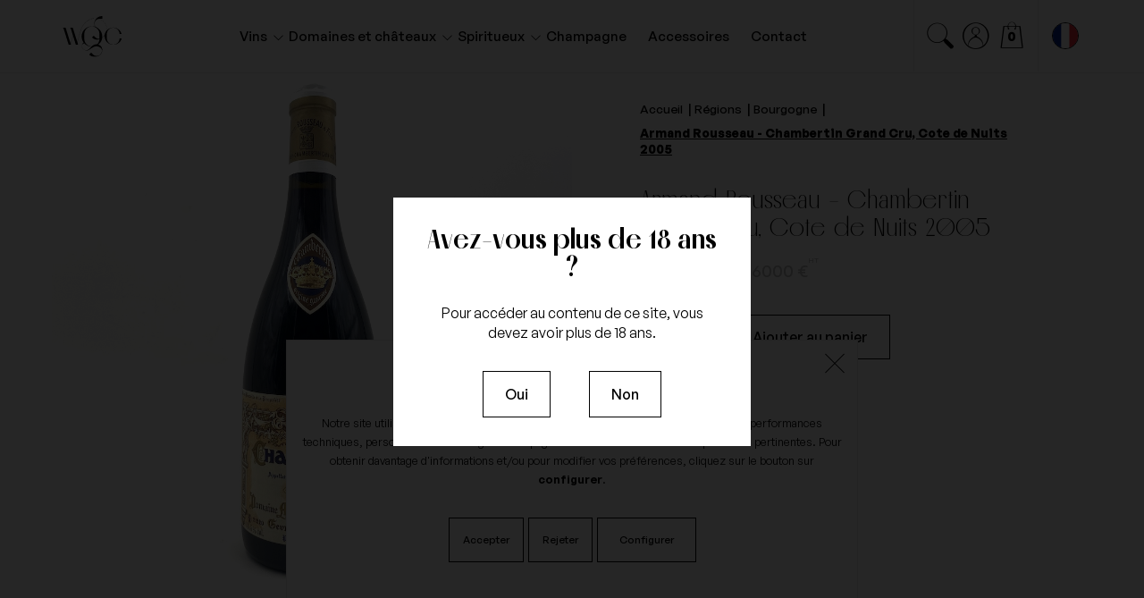

--- FILE ---
content_type: text/html; charset=utf-8
request_url: https://worldgrandscrus.com/fr/vins-de-bourgogne-grands-crus-millesimes/1126-armand-rousseau-chambertin-grand-cru-cote-de-nuits-2005.html
body_size: 27641
content:
<!doctype html>
<html lang="fr" style="--scroll-y: 0px;">

<head>
    
        
    <meta charset="utf-8">


    <meta http-equiv="x-ua-compatible" content="ie=edge">



    <title>Domaine Armand Rousseau, Chambertin Grand Cru 2005, Cote de Nuits</title>
    
    <meta name="description" content="Le millésime 2005 de ce Côte de Nuits, 100% pinot noir en appellation Chambertin Grand Cru du Domaine Armand Rousseau est un vin rouge d&#039;exception à déguster.">
    <meta name="keywords" content="vin,rouge,armand rousseau,chambertin,grand cru,bourgogne,cote de nuits 2009">
                <link rel="canonical" href="https://worldgrandscrus.com/fr/vins-de-bourgogne-grands-crus-millesimes/1126-armand-rousseau-chambertin-grand-cru-cote-de-nuits-2005.html">
        
                    <link rel="alternate" href="https://worldgrandscrus.com/fr/vins-de-bourgogne-grands-crus-millesimes/1126-armand-rousseau-chambertin-grand-cru-cote-de-nuits-2005.html" hreflang="fr-FR">
                    <link rel="alternate" href="https://worldgrandscrus.com/en/burgundy/1126-armand-rousseau-chambertin-grand-cru-cote-de-nuits-2005.html" hreflang="en-US">
            






    <meta name="viewport" content="width=device-width, initial-scale=1, maximum-scale=1">



    <link rel="icon" type="image/vnd.microsoft.icon" href="https://cdn.worldgrandscrus.com/img/favicon.ico?1620823966">
    <link rel="shortcut icon" type="image/x-icon" href="https://cdn.worldgrandscrus.com/img/favicon.ico?1620823966">


    

      <link rel="stylesheet" href="https://cdn.worldgrandscrus.com/themes/kosmo/assets/cache/theme-beaf0e376.css" type="text/css" media="all">


<link rel="stylesheet" type="text/css" href="/themes/kosmo/assets/fonts/Melodrama/Melodrama.css"/>
<link rel="stylesheet" type="text/css" href="/themes/kosmo/assets/fonts/GeneralSans/GeneralSans.css"/>
<link rel="stylesheet" type="text/css" href="/themes/kosmo/assets/fonts/font-picto/style.css"/>


    


      <script type="text/javascript" src="https://www.google.com/recaptcha/api.js?hl=fr" ></script>


  <script type="text/javascript">
        var LEO_COOKIE_THEME = "AP_MODULE_PANEL_CONFIG";
        var PAYPLUG_DOMAIN = "https:\/\/secure.payplug.com";
        var XYSHOPPINGCART_BEHAVIOR = "cart";
        var applePayIdCart = null;
        var applePayMerchantSessionAjaxURL = "https:\/\/worldgrandscrus.com\/fr\/module\/payplug\/dispatcher";
        var applePayPaymentAjaxURL = "https:\/\/worldgrandscrus.com\/fr\/module\/payplug\/validation";
        var applePayPaymentRequestAjaxURL = "https:\/\/worldgrandscrus.com\/fr\/module\/payplug\/applepaypaymentrequest";
        var btGapTag = {"tagContent":{"tracking_type":{"label":"tracking_type","value":"view_item"},"content_type":{"label":"content_type","value":"'product'"},"contents":{"label":"contents","value":[{"item_id":"1126","item_name":"Armand Rousseau - Chambertin Grand Cru, Cote de Nuits 2005 ","currency":"EUR","item_category":"Bourgogne","price":7200,"item_brand":"Armand Rousseau"}]},"coupon_name":{"label":"coupon","value":"no_coupon"},"value":{"label":"value","value":7200},"currency":{"label":"currency","value":"EUR"}},"elementCategoryProduct":"article.product-miniature","elementShipping":"input[type=radio]","elementPayment":".ps-shown-by-js","elementlogin":"button#submit-login","elementsignup":"div.no-account","elementWishCat":"button.wishlist-button-add","elementWishProd":"button.wishlist-button-add","gaId":"G-13QQKRLMKM","gaEnable":"1","ajaxUrl":"https:\/\/worldgrandscrus.com\/fr\/module\/ganalyticspro\/ajax","token":"90c3f4012188b649bbc847308b019e6a","bRefund":false,"bPartialRefund":false,"bUseConsent":false,"bUseAxeption":false,"bConsentHtmlElement":"","bConsentHtmlElementSecond":"","iConsentConsentLvl":0,"referer":null,"acbIsInstalled":false,"tagCurrency":"EUR","gaUserId":0};
        var check_bellow = "Veuillez v\u00e9rifier ci-dessous:";
        var integratedPaymentError = "Paiement refus\u00e9, veuillez r\u00e9essayer.";
        var is_sandbox_mode = false;
        var jolisearch = {"amb_joli_search_action":"https:\/\/worldgrandscrus.com\/fr\/recherche","amb_joli_search_link":"https:\/\/worldgrandscrus.com\/fr\/recherche","amb_joli_search_controller":"jolisearch","blocksearch_type":"top","show_cat_desc":0,"ga_acc":0,"id_lang":1,"url_rewriting":1,"use_autocomplete":2,"minwordlen":3,"l_products":"Nos produits","l_manufacturers":"Nos marques","l_suppliers":"Nos fournisseurs","l_categories":"Nos cat\u00e9gories","l_no_results_found":"Aucun produit ne correspond \u00e0 cette recherche","l_more_results":"Montrer tous les r\u00e9sultats \u00bb","ENT_QUOTES":3,"jolisearch_position":{"my":"center top","at":"center bottom","collision":"fit none"},"classes":"ps17 centered-list","display_manufacturer":"1","display_supplier":"","display_category":"1","use_mobile_ux":"","mobile_media_breakpoint":"0","mobile_opening_selector":"","show_add_to_cart_button":"","add_to_cart_button_style":1,"show_features":"1","feature_ids":[],"show_feature_values_only":false,"show_price":"1","theme":"modern"};
        var leo_push = 0;
        var lql_ajax_url = "https:\/\/worldgrandscrus.com\/fr\/module\/leoquicklogin\/leocustomer";
        var lql_is_gen_rtl = false;
        var lql_module_dir = "\/modules\/leoquicklogin\/";
        var lql_myaccount_url = "https:\/\/worldgrandscrus.com\/fr\/mon-compte";
        var lql_redirect = "";
        var module_name = "payplug";
        var p_version = "1.7";
        var payplug_ajax_url = "https:\/\/worldgrandscrus.com\/fr\/module\/payplug\/ajax";
        var payplug_transaction_error_message = "    <div class=\"payplugMsg_wrapper\">\n                                    <p  class=\"payplugMsg_error\" >La transaction n&#039;a pas pu aboutir, et votre carte n&#039;a pas \u00e9t\u00e9 d\u00e9bit\u00e9e.<\/p>\n                                        <button type=\"button\" class=\"payplugMsg_button\" name=\"card_deleted\">Ok<\/button>\n        \n            <\/div>\n";
        var prestashop = {"cart":{"products":[],"totals":{"total":{"type":"total","label":"Total","amount":0,"value":"0,00\u00a0\u20ac"},"total_including_tax":{"type":"total","label":"Total TTC","amount":0,"value":"0,00\u00a0\u20ac"},"total_excluding_tax":{"type":"total","label":"Total HT :","amount":0,"value":"0,00\u00a0\u20ac"}},"subtotals":{"products":{"type":"products","label":"Sous-total","amount":0,"value":"0,00\u00a0\u20ac"},"discounts":null,"shipping":{"type":"shipping","label":"Livraison","amount":0,"value":""},"tax":{"type":"tax","label":"Taxes incluses","amount":0,"value":"0,00\u00a0\u20ac"}},"products_count":0,"summary_string":"0 articles","vouchers":{"allowed":1,"added":[]},"discounts":[],"minimalPurchase":0,"minimalPurchaseRequired":""},"currency":{"id":1,"name":"Euro","iso_code":"EUR","iso_code_num":"978","sign":"\u20ac"},"customer":{"lastname":null,"firstname":null,"email":null,"birthday":null,"newsletter":null,"newsletter_date_add":null,"optin":null,"website":null,"company":null,"siret":null,"ape":null,"is_logged":false,"gender":{"type":null,"name":null},"addresses":[]},"language":{"name":"Fran\u00e7ais (French)","iso_code":"fr","locale":"fr-FR","language_code":"fr","is_rtl":"0","date_format_lite":"d\/m\/Y","date_format_full":"d\/m\/Y H:i:s","id":1},"page":{"title":"","canonical":"https:\/\/worldgrandscrus.com\/fr\/vins-de-bourgogne-grands-crus-millesimes\/1126-armand-rousseau-chambertin-grand-cru-cote-de-nuits-2005.html","meta":{"title":"Domaine Armand Rousseau, Chambertin Grand Cru 2005, Cote de Nuits","description":"Le mill\u00e9sime 2005 de ce C\u00f4te de Nuits, 100% pinot noir en appellation Chambertin Grand Cru du Domaine Armand Rousseau est un vin rouge d'exception \u00e0 d\u00e9guster.","keywords":"vin,rouge,armand rousseau,chambertin,grand cru,bourgogne,cote de nuits 2009","robots":"index"},"page_name":"product","body_classes":{"lang-fr":true,"lang-rtl":false,"country-FR":true,"currency-EUR":true,"layout-full-width":true,"page-product":true,"tax-display-enabled":true,"product-id-1126":true,"product-Armand Rousseau - Chambertin Grand Cru, Cote de Nuits 2005":true,"product-id-category-7":true,"product-id-manufacturer-23":true,"product-id-supplier-0":true,"product-available-for-order":true},"admin_notifications":[]},"shop":{"name":"World Grands Crus","logo":"https:\/\/cdn.worldgrandscrus.com\/img\/world-grand-crus-logo-1615791593.jpg","stores_icon":"https:\/\/cdn.worldgrandscrus.com\/img\/logo_stores.png","favicon":"https:\/\/cdn.worldgrandscrus.com\/img\/favicon.ico"},"urls":{"base_url":"https:\/\/worldgrandscrus.com\/","current_url":"https:\/\/worldgrandscrus.com\/fr\/vins-de-bourgogne-grands-crus-millesimes\/1126-armand-rousseau-chambertin-grand-cru-cote-de-nuits-2005.html","shop_domain_url":"https:\/\/worldgrandscrus.com","img_ps_url":"https:\/\/cdn.worldgrandscrus.com\/img\/","img_cat_url":"https:\/\/cdn.worldgrandscrus.com\/img\/c\/","img_lang_url":"https:\/\/cdn.worldgrandscrus.com\/img\/l\/","img_prod_url":"https:\/\/cdn.worldgrandscrus.com\/img\/p\/","img_manu_url":"https:\/\/cdn.worldgrandscrus.com\/img\/m\/","img_sup_url":"https:\/\/cdn.worldgrandscrus.com\/img\/su\/","img_ship_url":"https:\/\/cdn.worldgrandscrus.com\/img\/s\/","img_store_url":"https:\/\/cdn.worldgrandscrus.com\/img\/st\/","img_col_url":"https:\/\/cdn.worldgrandscrus.com\/img\/co\/","img_url":"https:\/\/cdn.worldgrandscrus.com\/themes\/kosmo\/assets\/img\/","css_url":"https:\/\/cdn.worldgrandscrus.com\/themes\/kosmo\/assets\/css\/","js_url":"https:\/\/cdn.worldgrandscrus.com\/themes\/kosmo\/assets\/js\/","pic_url":"https:\/\/cdn.worldgrandscrus.com\/upload\/","pages":{"address":"https:\/\/worldgrandscrus.com\/fr\/adresse","addresses":"https:\/\/worldgrandscrus.com\/fr\/adresses","authentication":"https:\/\/worldgrandscrus.com\/fr\/authentification","cart":"https:\/\/worldgrandscrus.com\/fr\/panier","category":"https:\/\/worldgrandscrus.com\/fr\/index.php?controller=category","cms":"https:\/\/worldgrandscrus.com\/fr\/index.php?controller=cms","contact":"https:\/\/worldgrandscrus.com\/fr\/contactez-nous","discount":"https:\/\/worldgrandscrus.com\/fr\/bons-de-reduction","guest_tracking":"https:\/\/worldgrandscrus.com\/fr\/suivi-commande-invite","history":"https:\/\/worldgrandscrus.com\/fr\/historique-des-commandes","identity":"https:\/\/worldgrandscrus.com\/fr\/identite","index":"https:\/\/worldgrandscrus.com\/fr\/","my_account":"https:\/\/worldgrandscrus.com\/fr\/mon-compte","order_confirmation":"https:\/\/worldgrandscrus.com\/fr\/confirmation-commande","order_detail":"https:\/\/worldgrandscrus.com\/fr\/index.php?controller=order-detail","order_follow":"https:\/\/worldgrandscrus.com\/fr\/details-de-la-commande","order":"https:\/\/worldgrandscrus.com\/fr\/commande","order_return":"https:\/\/worldgrandscrus.com\/fr\/index.php?controller=order-return","order_slip":"https:\/\/worldgrandscrus.com\/fr\/avoirs","pagenotfound":"https:\/\/worldgrandscrus.com\/fr\/erreur","password":"https:\/\/worldgrandscrus.com\/fr\/mot-de-passe-oublie","pdf_invoice":"https:\/\/worldgrandscrus.com\/fr\/index.php?controller=pdf-invoice","pdf_order_return":"https:\/\/worldgrandscrus.com\/fr\/index.php?controller=pdf-order-return","pdf_order_slip":"https:\/\/worldgrandscrus.com\/fr\/index.php?controller=pdf-order-slip","prices_drop":"https:\/\/worldgrandscrus.com\/fr\/index.php?controller=prices-drop","product":"https:\/\/worldgrandscrus.com\/fr\/index.php?controller=product","search":"https:\/\/worldgrandscrus.com\/fr\/index.php?controller=search","sitemap":"https:\/\/worldgrandscrus.com\/fr\/plan-du-site","stores":"https:\/\/worldgrandscrus.com\/fr\/magasins","supplier":"https:\/\/worldgrandscrus.com\/fr\/domaines-chateaux-producteurs","register":"https:\/\/worldgrandscrus.com\/fr\/authentification?create_account=1","order_login":"https:\/\/worldgrandscrus.com\/fr\/commande?login=1"},"alternative_langs":{"fr":"https:\/\/worldgrandscrus.com\/fr\/vins-de-bourgogne-grands-crus-millesimes\/1126-armand-rousseau-chambertin-grand-cru-cote-de-nuits-2005.html","en-us":"https:\/\/worldgrandscrus.com\/en\/burgundy\/1126-armand-rousseau-chambertin-grand-cru-cote-de-nuits-2005.html"},"theme_assets":"\/themes\/kosmo\/assets\/","actions":{"logout":"https:\/\/worldgrandscrus.com\/fr\/?mylogout="},"no_picture_image":{"bySize":{"small_default":{"url":"https:\/\/cdn.worldgrandscrus.com\/img\/p\/fr-default-small_default.jpg","width":98,"height":123},"cart_default":{"url":"https:\/\/cdn.worldgrandscrus.com\/img\/p\/fr-default-cart_default.jpg","width":125,"height":157},"medium_default":{"url":"https:\/\/cdn.worldgrandscrus.com\/img\/p\/fr-default-medium_default.jpg","width":378,"height":472},"home_default":{"url":"https:\/\/cdn.worldgrandscrus.com\/img\/p\/fr-default-home_default.jpg","width":500,"height":563},"large_default":{"url":"https:\/\/cdn.worldgrandscrus.com\/img\/p\/fr-default-large_default.jpg","width":1000,"height":1125}},"small":{"url":"https:\/\/cdn.worldgrandscrus.com\/img\/p\/fr-default-small_default.jpg","width":98,"height":123},"medium":{"url":"https:\/\/cdn.worldgrandscrus.com\/img\/p\/fr-default-medium_default.jpg","width":378,"height":472},"large":{"url":"https:\/\/cdn.worldgrandscrus.com\/img\/p\/fr-default-large_default.jpg","width":1000,"height":1125},"legend":""}},"configuration":{"display_taxes_label":true,"display_prices_tax_incl":true,"is_catalog":false,"show_prices":true,"opt_in":{"partner":false},"quantity_discount":{"type":"discount","label":"Remise sur prix unitaire"},"voucher_enabled":1,"return_enabled":0},"field_required":[],"breadcrumb":{"links":[{"title":"Accueil","url":"https:\/\/worldgrandscrus.com\/fr\/"},{"title":"R\u00e9gions","url":"https:\/\/worldgrandscrus.com\/fr\/6-regions"},{"title":"Bourgogne","url":"https:\/\/worldgrandscrus.com\/fr\/7-vins-de-bourgogne-grands-crus-millesimes"},{"title":"Armand Rousseau - Chambertin Grand Cru, Cote de Nuits 2005","url":"https:\/\/worldgrandscrus.com\/fr\/vins-de-bourgogne-grands-crus-millesimes\/1126-armand-rousseau-chambertin-grand-cru-cote-de-nuits-2005.html"}],"count":4},"link":{"protocol_link":"https:\/\/","protocol_content":"https:\/\/"},"time":1768832128,"static_token":"90c3f4012188b649bbc847308b019e6a","token":"89812913f0415dd6a00c984fc5f11457","debug":false};
        var re_size = "normal";
        var re_theme = "light";
        var re_version = "1";
        var site_key = "6Lf-N-kqAAAAAKu3V7T5K1Wv_RXb2kVP8y_9bRw7";
        var there_is1 = "Il y a 1 erreur";
        var validate_first = "Je ne suis pas un robot, puis cliquez \u00e0 nouveau sur vous abonner";
        var vncfc_fc_url = "https:\/\/worldgrandscrus.com\/fr\/module\/vatnumbercleaner\/vncfc?";
        var whitelist_m = "Le recaptcha est faux !";
        var whitelisted = false;
        var wrong_captcha = "Captcha faux.";
      </script>




    	<script async src="https://www.googletagmanager.com/gtag/js?id=G-13QQKRLMKM"></script>
<!-- Microdatos Organization -->
	
<script type="application/ld+json" id="adpmicrodatos-organization-ps17v4.2.3">
{
    "name" : "World Grands Crus",
    "url" : "https://worldgrandscrus.com/",
    "logo" : [
    	{

    	"@type" : "ImageObject",
    	"url" : "https://cdn.worldgrandscrus.com/img/world-grand-crus-logo-1615791593.jpg"
    	}
    ],
    "email" : "contact@worldgrandscrus.com",
			"address": {
	    "@type": "PostalAddress",
	    "addressLocality": "Aix-en-Provence",
	    "postalCode": "13100",
	    "streetAddress": "67 Cours Mirabeau",
	    "addressRegion": "",
	    "addressCountry": "FR"
	},
			"contactPoint" : [
		{
			"@type" : "ContactPoint",
	    	"telephone" : "04 42 90 86 74",
	    	"contactType" : "customer service",
			"contactOption": "TollFree",
	    	"availableLanguage": [ 
	    			    				    				"Français (French)"
	    				    			    				    				,"English (English)"
	    				    			    	]
	    } 
	],
			
	"@context": "http://schema.org",
	"@type" : "Organization"
}
</script>


<!-- Microdatos Webpage -->
	
<script type="application/ld+json" id="adpmicrodatos-webpage-ps17v4.2.3">
{
    "@context": "http://schema.org",
    "@type" : "WebPage",
    "isPartOf": [{
        "@type":"WebSite",
        "url":  "https://worldgrandscrus.com/fr/",
        "name": "World Grands Crus"
    }],
    "name": "Domaine Armand Rousseau, Chambertin Grand Cru 2005, Cote de Nuits",
    "url": "https://worldgrandscrus.com/fr/vins-de-bourgogne-grands-crus-millesimes/1126-armand-rousseau-chambertin-grand-cru-cote-de-nuits-2005.html"
}
</script>



<!-- Microdatos Breadcrumb -->
	<script type="application/ld+json" id="adpmicrodatos-breadcrumblist-ps17v4.2.3">
    {
        "itemListElement": [
            {
                "item": "https://worldgrandscrus.com/fr/",
                "name": "Accueil",
                "position": 1,
                "@type": "ListItem"
            }, 
            {
                "item": "https://worldgrandscrus.com/fr/6-regions",
                "name": "R\u00e9gions",
                "position": 2,
                "@type": "ListItem"
            }, 
            {
                "item": "https://worldgrandscrus.com/fr/7-vins-de-bourgogne-grands-crus-millesimes",
                "name": "Bourgogne",
                "position": 3,
                "@type": "ListItem"
            } 
        ],
        "@context": "https://schema.org/",
        "@type": "BreadcrumbList"
    }
</script>

<!-- Microdatos Producto -->
	<script type="application/ld+json" id="adpmicrodatos-product-ps17v4.2.3">
{
    "name": "Armand Rousseau - Chambertin Grand Cru, Cote de Nuits 2005",
    "image": ["https:\/\/cdn.worldgrandscrus.com\/2591-large_default\/armand-rousseau-chambertin-grand-cru-cote-de-nuits-2005.jpg"],
    "url": "https://worldgrandscrus.com/fr/vins-de-bourgogne-grands-crus-millesimes/1126-armand-rousseau-chambertin-grand-cru-cote-de-nuits-2005.html",
    "productID": "1126",
    "category": "vins-de-bourgogne-grands-crus-millesimes",
    "sku": "ARC05",
    "brand": {
        "@type": "Brand",
        "name": "Armand Rousseau"
    },
    "offers": {
    "availability": "https://schema.org/InStock",
        "price": "7200.00",
        "priceCurrency": "EUR",
        "url": "https://worldgrandscrus.com/fr/vins-de-bourgogne-grands-crus-millesimes/1126-armand-rousseau-chambertin-grand-cru-cote-de-nuits-2005.html",
              "itemCondition": "https://schema.org/NewCondition",
                "seller":{
            "name": "World Grands Crus",
            "@type": "Organization"
        },
          "@type": "Offer"
  },    "@context": "https://schema.org/",
    "@type": "Product"
}
</script>

<!-- @file modules\appagebuilder\views\templates\hook\header -->

<script>
	/**
	 * List functions will run when document.ready()
	 */
	var ap_list_functions = [];
	/**
	 * List functions will run when window.load()
	 */
	var ap_list_functions_loaded = [];

	/**
	 * List functions will run when document.ready() for theme
	 */

	var products_list_functions = [];
</script>


<script type='text/javascript'>
	var leoOption = {
		category_qty:1,
		product_list_image:1,
		product_one_img:1,
		productCdown: 0,
		productColor: 0,
		homeWidth: 500,
		homeheight: 563,
	}

	ap_list_functions.push(function(){
		if (typeof $.LeoCustomAjax !== "undefined" && $.isFunction($.LeoCustomAjax)) {
			var leoCustomAjax = new $.LeoCustomAjax();
			leoCustomAjax.processAjax();
		}
	});
</script>
<style>
            div#cookiesplus-modal,
        #cookiesplus-modal > div,
        #cookiesplus-modal p {
            background-color: #FFFFFF !important;
        }
    
    
    
    

    
            #cookiesplus-modal .cookiesplus-accept {
            font-size: 16px !important;
        }
    
    
    
    
    
            #cookiesplus-modal .cookiesplus-more-information {
            font-size: 16px !important;
        }
    
    
            #cookiesplus-modal .cookiesplus-reject {
            background-color: #FFFFFF !important;
        }
    
            #cookiesplus-modal .cookiesplus-reject {
            border: 1px solid #FFFFFF !important;
        }
    
            #cookiesplus-modal .cookiesplus-reject {
            color: #7A7A7A !important;
        }
    
            #cookiesplus-modal .cookiesplus-reject {
            font-size: 16px !important;
        }
    
    
    
    
            #cookiesplus-modal .cookiesplus-save:not([disabled]) {
            color: #7A7A7A !important;
        }
    
            #cookiesplus-modal .cookiesplus-save {
            font-size: 12px !important;
        }
    
    
    
    #cookiesplus-tab {
                            
        
            }
</style>
<script type="text/javascript" data-keepinline="true">
    var trustpilot_script_url = 'https://invitejs.trustpilot.com/tp.min.js';
    var trustpilot_key = 'wbwuNMCtiVycNtDh';
    var trustpilot_widget_script_url = '//widget.trustpilot.com/bootstrap/v5/tp.widget.bootstrap.min.js';
    var trustpilot_integration_app_url = 'https://ecommscript-integrationapp.trustpilot.com';
    var trustpilot_preview_css_url = '//ecommplugins-scripts.trustpilot.com/v2.1/css/preview.min.css';
    var trustpilot_preview_script_url = '//ecommplugins-scripts.trustpilot.com/v2.1/js/preview.min.js';
    var trustpilot_ajax_url = 'https://worldgrandscrus.com/fr/module/trustpilot/trustpilotajax';
    var user_id = '0';
    var trustpilot_trustbox_settings = {"trustboxes":[],"activeTrustbox":0,"pageUrls":{"landing":"https:\/\/worldgrandscrus.com\/fr\/","category":"https:\/\/worldgrandscrus.com\/fr\/6-regions","product":"https:\/\/worldgrandscrus.com\/fr\/bourgogne\/2-comte-liger-belair-la-romanee-2007.html"}};
</script>
<script type="text/javascript" src="/modules/trustpilot/views/js/tp_register.min.js"></script>
<script type="text/javascript" src="/modules/trustpilot/views/js/tp_trustbox.min.js"></script>
<script type="text/javascript" src="/modules/trustpilot/views/js/tp_preview.min.js"></script>






    

<div id="preload" class="loader">
    <div class="content-loader">
        <img src="/themes/kosmo/assets/img/logo/logo-wgc-compact.svg" alt="logo-wgc"/>
    </div>
    <div class="overlay overlay--1"></div>
</div>



    
    <meta content="product">
    <meta content="https://worldgrandscrus.com/fr/vins-de-bourgogne-grands-crus-millesimes/1126-armand-rousseau-chambertin-grand-cru-cote-de-nuits-2005.html">
    <meta content="Domaine Armand Rousseau, Chambertin Grand Cru 2005, Cote de Nuits">
    <meta content="World Grands Crus">
    <meta content="Le millésime 2005 de ce Côte de Nuits, 100% pinot noir en appellation Chambertin Grand Cru du Domaine Armand Rousseau est un vin rouge d&#039;exception à déguster.">
    <meta content="https://cdn.worldgrandscrus.com/2591-large_default/armand-rousseau-chambertin-grand-cru-cote-de-nuits-2005.jpg">
            <meta content="6000">
        <meta content="EUR">
        <meta content="7200">
        <meta content="EUR">
                <meta content="1.700000">
        <meta content="kg">
    
</head>

    
<body id="product" class="lang-fr country-fr currency-eur layout-full-width page-product tax-display-enabled product-id-1126 product-armand-rousseau-chambertin-grand-cru-cote-de-nuits-2005 product-id-category-7 product-id-manufacturer-23 product-id-supplier-0 product-available-for-order">


    


<main id="page">

    
        <div class="modal more_infos fade" id="modal_legal" tabindex="-1" role="dialog" aria-hidden="true">
    <div class="modal-dialog" role="document">
        <div class="modal-content">
            <div class="title-modal text-center">
                <h3 class="m-0 strong">Avez-vous plus de 18 ans ?</h3>
            </div>
            <div class="text-modal text-center mt-4">
                <p class="m-0">Pour accéder au contenu de ce site, vous devez avoir plus de 18 ans.</p>
            </div>
            <div class="content-cta d-flex justify-content-between">
                <a href="#nothing" class="btn link enter-website" rel="yes">
                    <span>Oui</span>
                </a>
                <a href="https://google.com" class="btn link noenter-website" rel="no">
                    <span>Non</span>
                </a>
            </div>
        </div>
    </div>
</div>
    

    
            
    <header id="header">
        <div class="header-container">
            
                

    <nav class="header-nav">
        <div class="topnav">
            
        </div>
    </nav>



    <div class="header-top">
                <div class="container">
                        <div class="inner">
                <!-- @file modules\appagebuilder\views\templates\hook\ApRow -->
        <div class="row ApRow">
                            <!-- @file modules\appagebuilder\views\templates\hook\ApColumn -->
<div class="col-xl-2 col-lg-2 col-md-2 col-sm-2 col-xs-2 col-sp-2 header-logo ApColumn">
        <!-- @file modules\appagebuilder\views\templates\hook\ApGenCode -->

	<a href="https://worldgrandscrus.com/">     <img class="logo-black" src="/themes/kosmo/assets/img/logo/logo-wgc-compact.svg" alt="World Grands Crus"></a>

</div><!-- @file modules\appagebuilder\views\templates\hook\ApColumn -->
<div class="col-xl-4 col-lg-4 col-md-4 col-sm-4 col-xs-4 col-sp-4 header-menu ApColumn">
        <!-- @file modules\appagebuilder\views\templates\hook\ApModule -->
<input type="hidden" name="url_module_gmenu" value="https://worldgrandscrus.com/fr/module/g_megamenu/gmegamenu"/>
<input type="hidden" name="gid_menu" value="1&getMenumobile"/>
<a class="globomenu-responsive-toggle globomenu-responsive-toggle-main">
    <span class="menu-toggle"></span>
    <span class="text-menu">
            <span class="open-text">Menu</span>
            <span class="close-text">Fermer</span>
        </span>
</a>

<nav class="globomenu globomenu-nojs globomenu-main globomenu-horizontal globomenu-transition-shift globomenu-items-align-left        globomenu-trigger-hover globomenu-responsive globomenu-responsive-default globomenu-responsive-collapse">
    <ul class="inner-nav" data-lenis-prevent>
                <li class="menu-vins globomenu-item globomenu-item-has-children globomenu-has-submenu-drop">
    <span class="globomenu-target">
        <span class="globomenu-target-title link">Vins</span>
        <span class="globomenu-submnretractor"></span>
    </span>
    <div class="globomenu-submenu globomenu-submenu-drop">
        <div class="container">
            <div class="row justify-content-md-center">
                <div class="col-xl-3 col-lg-4 col-md-6 col-12 mb-4 mb-md-0">
                                        <div class="nav-link-submenu" data-filter="vin-couleurs">
                        <div class="content-title">
                            <span class="h4 font-primary">
                                <a href="https://worldgrandscrus.com/fr/6-regions?couleur=blanc,blanc-de-blancs,blanc-de-noirs,rose,rouge,8660-rouge-blanc"
                                   class="link">Vins par Couleurs</a>
                            </span>
                        </div>
                        <div class="content-image-menu">
                            <img class="object-cover" src="/themes/kosmo/assets/img/menu/vin-couleurs.jpg"
                                 alt="vin-couleurs"/>
                        </div>
                        <div class="list-submenu">
                                                                                        <ul class="m-0 d-flex flex-wrap">
                                                                            <li>
                                            <a class="link" href="//worldgrandscrus.com/fr/6-regions?couleur=blanc">
                                                <span>Blanc</span>
                                            </a>
                                        </li>
                                                                            <li>
                                            <a class="link" href="//worldgrandscrus.com/fr/6-regions?couleur=blanc-de-blancs">
                                                <span>Blanc de Blancs</span>
                                            </a>
                                        </li>
                                                                            <li>
                                            <a class="link" href="//worldgrandscrus.com/fr/6-regions?couleur=blanc-de-noirs">
                                                <span>Blanc de Noirs</span>
                                            </a>
                                        </li>
                                                                            <li>
                                            <a class="link" href="//worldgrandscrus.com/fr/6-regions?couleur=gris">
                                                <span>Gris</span>
                                            </a>
                                        </li>
                                                                            <li>
                                            <a class="link" href="//worldgrandscrus.com/fr/6-regions?couleur=rose">
                                                <span>Rosé</span>
                                            </a>
                                        </li>
                                                                            <li>
                                            <a class="link" href="//worldgrandscrus.com/fr/6-regions?couleur=rouge">
                                                <span>Rouge</span>
                                            </a>
                                        </li>
                                                                    </ul>
                                                    </div>
                    </div>
                                    </div>

                <div class="col-xl-3 col-lg-4 col-md-6 col-12">
                                        <div class="nav-link-submenu" data-filter="vin-region">
                        <div class="content-title">
                            <span class="h4 font-primary">
                                <a href="https://worldgrandscrus.com/fr/6-regions"
                                   class="link">Vins par Régions</a>
                            </span>
                        </div>
                        <div class="content-image-menu">
                            <img class="object-cover" src="/themes/kosmo/assets/img/menu/vin-regions.jpg"
                                 alt="vin-couleurs"/>
                        </div>
                        <div class="list-submenu">
                                                        <ul class="m-0 d-flex flex-wrap">
                                                                    <li>
                                        <a class="link" href="//worldgrandscrus.com/fr/7-vins-de-bourgogne-grands-crus-millesimes">
                                            <span>Bourgogne</span>
                                        </a>
                                    </li>
                                                                    <li>
                                        <a class="link" href="//worldgrandscrus.com/fr/8-champagnes-grands-crus-millesimes">
                                            <span>Champagne</span>
                                        </a>
                                    </li>
                                                                    <li>
                                        <a class="link" href="//worldgrandscrus.com/fr/9-vins-de-loire-rouges-et-blancs">
                                            <span>Loire</span>
                                        </a>
                                    </li>
                                                                    <li>
                                        <a class="link" href="//worldgrandscrus.com/fr/10-vins-vallee-du-rhone-blancs-et-rouges">
                                            <span>Vallée du Rhône</span>
                                        </a>
                                    </li>
                                                                    <li>
                                        <a class="link" href="//worldgrandscrus.com/fr/18-vins-de-bordeaux-grands-crus-millesimes">
                                            <span>Bordeaux</span>
                                        </a>
                                    </li>
                                                                    <li>
                                        <a class="link" href="//worldgrandscrus.com/fr/19-vins-de-provence-blancs-secs-roses-haut-de-gamme">
                                            <span>Provence</span>
                                        </a>
                                    </li>
                                                                    <li>
                                        <a class="link" href="//worldgrandscrus.com/fr/20-vins-de-terroir-alsace-bios-blancs-grands-crus">
                                            <span>Alsace</span>
                                        </a>
                                    </li>
                                                                    <li>
                                        <a class="link" href="//worldgrandscrus.com/fr/21-vins-languedoc-roussillon-grands-crus-rouges">
                                            <span>Languedoc-Roussillon</span>
                                        </a>
                                    </li>
                                                                    <li>
                                        <a class="link" href="//worldgrandscrus.com/fr/29-vins-de-savoie-blancs-rouges">
                                            <span>Savoie</span>
                                        </a>
                                    </li>
                                                                    <li>
                                        <a class="link" href="//worldgrandscrus.com/fr/32-vins-grands-crus-millesimes-beaujolais">
                                            <span>Beaujolais</span>
                                        </a>
                                    </li>
                                                                    <li>
                                        <a class="link" href="//worldgrandscrus.com/fr/47-corse">
                                            <span>Corse</span>
                                        </a>
                                    </li>
                                                            </ul>
                        </div>
                    </div>
                                    </div>

                                <div class="carousel-menu col-xl-6 col-lg-4 col-md-12 col-12 d-none d-md-none d-lg-block">
                    <div class="content-title">
                        <span class="h4 font-primary">
                            On vous recommande
                        </span>
                    </div>
                                        <!-- @file modules\appagebuilder\views\templates\hook\ApRow -->
        <div class="row ApRow">
                            <!-- @file modules\appagebuilder\views\templates\hook\ApColumn -->
<div class="col-xl-12 col-lg-12 col-md-12 col-sm-12 col-xs-12 col-sp-12  ApColumn">
        <!-- @file modules\appagebuilder\views\templates\hook\ApProductCarousel -->
    <div class="block products_block exclusive appagebuilder ApProductCarousel">
                                <div class="block_content">	
			                    				    					    					<div id="carousel-3465631311"
	 class="swiffy-slider slider-item-show2-sm  slider-item-first-visible slider-nav-autohide">
	<ul class="slider-container">
							<li class="item first">
				<div class="slide">
																		<article class="product-miniature js-product-miniature" data-id-product="1183"
         data-id-product-attribute="0">

    <meta content="https://cdn.worldgrandscrus.com/2685-large_default/nicolas-badel-condrieu-2019.jpg"/>
    <meta content="Domaine Nicolas Badel Nicolas Badel - Condrieu 2019"/>
    <div>
        <meta content="https://worldgrandscrus.com/fr/vins-vallee-du-rhone-blancs-et-rouges/1183-nicolas-badel-condrieu-2019.html"/>
        <meta content="https://schema.org/InStock"/>
        <meta content="https://schema.org/UsedCondition"/>
        <meta content="EUR"/>
        <meta content="Neuf"/>
        <meta content="48"/>
        <meta content="2030-12-31"/>
        <div>
            <meta content="ROBOT-RESTO"/>
        </div>
    </div>
    <meta content="1183"/>
    <div>
        <meta content="Domaine Nicolas Badel"/>
    </div>
    <meta content="NBC19"/>

        
    <div class="thumbnail-container">
        <div class="top-info-miniature">
            
                                <div class="product-flags">
                    <ul class="p-0 m-0">
                                            </ul>
                </div>
                            
        </div>
        <div class="product-image">
                        
                <a class="view-product" href="https://worldgrandscrus.com/fr/vins-vallee-du-rhone-blancs-et-rouges/1183-nicolas-badel-condrieu-2019.html"></a>
                                    <div class="product-image-cover">
                        <img class="object-contain" src="https://cdn.worldgrandscrus.com/2685-large_default/nicolas-badel-condrieu-2019.jpg"
                             alt="Nicolas Badel - Condrieu 2019">
                    </div>
                                                

            <!-- cart-info -->
            <div class="cart-info d-flex align-items-center justify-content-center">
                <div class="quickview no-variants">
                    <a href="#" class="btn link quick-view" data-link-action="quickview">
                                                <i class="icon-recherche"></i>
                        <span class="title-quickview">Aperçu du produit</span>
                    </a>
                </div>
            </div>
            <!-- cart-info -->

        </div>

    </div>

    <!-- content-info -->
    <div class="content-info">

        <div class="d-flex justify-content-between flex-column w-100">
            
                <h6 class="product-title font-primary m-0">
                    <a href="https://worldgrandscrus.com/fr/vins-vallee-du-rhone-blancs-et-rouges/1183-nicolas-badel-condrieu-2019.html">Nicolas Badel - Condrieu 2019</a>
                </h6>
            

            
                                    <div class="product-prices  d-flex">
                        <link href="https://schema.org/InStock"/>
                        <meta content="EUR">
                        <meta content="2027-12-31">

                        <div class="current-price d-flex align-items-center">
                            <h6 class="font-primary m-0" content="48">48,00 €</h6>
                            <div class="tax-label font-primary m-0">
                                                                    TTC
                                                                        
                                        
                                                            </div>
                        </div>

                        
                                                    

                        <meta content="Domaine Nicolas Badel">
                        <meta content="https://cdn.worldgrandscrus.com/2685-home_default/nicolas-badel-condrieu-2019.jpg">
                        <meta content=""/>
                        <meta content="NBC19"/>

                        
                                                    

                    </div>
                            
        </div>

        <div class="attribute-info">
            
        </div>

    </div>
    <!-- content-info -->

</article>
															</div>
			</li>
					<li class="item">
				<div class="slide">
																		<article class="product-miniature js-product-miniature" data-id-product="1223"
         data-id-product-attribute="0">

    <meta content="https://cdn.worldgrandscrus.com/2770-large_default/domaine-marcel-lapierre-morgon-camille-beaujolais-2021.jpg"/>
    <meta content="Domaine Marcel Lapierre Domaine Marcel Lapierre - Morgon Camille, Beaujolais 2021"/>
    <div>
        <meta content="https://worldgrandscrus.com/fr/vins-grands-crus-millesimes-beaujolais/1223-domaine-marcel-lapierre-morgon-camille-beaujolais-2021.html"/>
        <meta content="https://schema.org/InStock"/>
        <meta content="https://schema.org/UsedCondition"/>
        <meta content="EUR"/>
        <meta content="Neuf"/>
        <meta content="33.6"/>
        <meta content="2030-12-31"/>
        <div>
            <meta content="ROBOT-RESTO"/>
        </div>
    </div>
    <meta content="1223"/>
    <div>
        <meta content="Domaine Marcel Lapierre"/>
    </div>
    <meta content="MLMC21"/>

        
    <div class="thumbnail-container">
        <div class="top-info-miniature">
            
                                <div class="product-flags">
                    <ul class="p-0 m-0">
                                            </ul>
                </div>
                            
        </div>
        <div class="product-image">
                        
                <a class="view-product" href="https://worldgrandscrus.com/fr/vins-grands-crus-millesimes-beaujolais/1223-domaine-marcel-lapierre-morgon-camille-beaujolais-2021.html"></a>
                                    <div class="product-image-cover">
                        <img class="object-contain" src="https://cdn.worldgrandscrus.com/2770-large_default/domaine-marcel-lapierre-morgon-camille-beaujolais-2021.jpg"
                             alt="Domaine Marcel Lapierre -...">
                    </div>
                                                

            <!-- cart-info -->
            <div class="cart-info d-flex align-items-center justify-content-center">
                <div class="quickview no-variants">
                    <a href="#" class="btn link quick-view" data-link-action="quickview">
                                                <i class="icon-recherche"></i>
                        <span class="title-quickview">Aperçu du produit</span>
                    </a>
                </div>
            </div>
            <!-- cart-info -->

        </div>

    </div>

    <!-- content-info -->
    <div class="content-info">

        <div class="d-flex justify-content-between flex-column w-100">
            
                <h6 class="product-title font-primary m-0">
                    <a href="https://worldgrandscrus.com/fr/vins-grands-crus-millesimes-beaujolais/1223-domaine-marcel-lapierre-morgon-camille-beaujolais-2021.html">Domaine Marcel Lapierre - Morgon Camille,...</a>
                </h6>
            

            
                                    <div class="product-prices  d-flex">
                        <link href="https://schema.org/InStock"/>
                        <meta content="EUR">
                        <meta content="2027-12-31">

                        <div class="current-price d-flex align-items-center">
                            <h6 class="font-primary m-0" content="33.6">33,60 €</h6>
                            <div class="tax-label font-primary m-0">
                                                                    TTC
                                                                        
                                        
                                                            </div>
                        </div>

                        
                                                    

                        <meta content="Domaine Marcel Lapierre">
                        <meta content="https://cdn.worldgrandscrus.com/2770-home_default/domaine-marcel-lapierre-morgon-camille-beaujolais-2021.jpg">
                        <meta content=""/>
                        <meta content="MLMC21"/>

                        
                                                    

                    </div>
                            
        </div>

        <div class="attribute-info">
            
        </div>

    </div>
    <!-- content-info -->

</article>
															</div>
			</li>
					<li class="item">
				<div class="slide">
																		<article class="product-miniature js-product-miniature" data-id-product="1257"
         data-id-product-attribute="0">

    <meta content="https://cdn.worldgrandscrus.com/2831-large_default/domaine-buzzo-bunifazziu-rocca-gianca-2021.jpg"/>
    <meta content="Domaine Buzzo Bunifazziu Domaine Buzzo Bunifazziu - Rocca Gianca 2021"/>
    <div>
        <meta content="https://worldgrandscrus.com/fr/corse/1257-domaine-buzzo-bunifazziu-rocca-gianca-2021.html"/>
        <meta content="https://schema.org/InStock"/>
        <meta content="https://schema.org/UsedCondition"/>
        <meta content="EUR"/>
        <meta content="Neuf"/>
        <meta content="24"/>
        <meta content="2030-12-31"/>
        <div>
            <meta content="ROBOT-RESTO"/>
        </div>
    </div>
    <meta content="1257"/>
    <div>
        <meta content="Domaine Buzzo Bunifazziu"/>
    </div>
    <meta content="BBRG21"/>

        
    <div class="thumbnail-container">
        <div class="top-info-miniature">
            
                                <div class="product-flags">
                    <ul class="p-0 m-0">
                                                    <li class="product-flag out_of_stock">Rupture de stock</li>
                                            </ul>
                </div>
                            
        </div>
        <div class="product-image">
                        
                <a class="view-product" href="https://worldgrandscrus.com/fr/corse/1257-domaine-buzzo-bunifazziu-rocca-gianca-2021.html"></a>
                                    <div class="product-image-cover">
                        <img class="object-contain" src="https://cdn.worldgrandscrus.com/2831-large_default/domaine-buzzo-bunifazziu-rocca-gianca-2021.jpg"
                             alt="Domaine Buzzo Bunifazziu - Rocca Gianca 2021">
                    </div>
                                                

            <!-- cart-info -->
            <div class="cart-info d-flex align-items-center justify-content-center">
                <div class="quickview no-variants">
                    <a href="#" class="btn link quick-view" data-link-action="quickview">
                                                <i class="icon-recherche"></i>
                        <span class="title-quickview">Aperçu du produit</span>
                    </a>
                </div>
            </div>
            <!-- cart-info -->

        </div>

    </div>

    <!-- content-info -->
    <div class="content-info">

        <div class="d-flex justify-content-between flex-column w-100">
            
                <h6 class="product-title font-primary m-0">
                    <a href="https://worldgrandscrus.com/fr/corse/1257-domaine-buzzo-bunifazziu-rocca-gianca-2021.html">Domaine Buzzo Bunifazziu - Rocca Gianca 2021</a>
                </h6>
            

            
                                    <div class="product-prices  d-flex">
                        <link href="https://schema.org/OutOfStock"/>
                        <meta content="EUR">
                        <meta content="2027-12-31">

                        <div class="current-price d-flex align-items-center">
                            <h6 class="font-primary m-0" content="24">24,00 €</h6>
                            <div class="tax-label font-primary m-0">
                                                                    TTC
                                                                        
                                        
                                                            </div>
                        </div>

                        
                                                    

                        <meta content="Domaine Buzzo Bunifazziu">
                        <meta content="https://cdn.worldgrandscrus.com/2831-home_default/domaine-buzzo-bunifazziu-rocca-gianca-2021.jpg">
                        <meta content=""/>
                        <meta content="BBRG21"/>

                        
                                                    

                    </div>
                            
        </div>

        <div class="attribute-info">
            
        </div>

    </div>
    <!-- content-info -->

</article>
															</div>
			</li>
					<li class="item">
				<div class="slide">
																		<article class="product-miniature js-product-miniature" data-id-product="1266"
         data-id-product-attribute="0">

    <meta content="https://cdn.worldgrandscrus.com/2850-large_default/domaine-des-closiers-trezellieres-saumur-champigny-2019-magnum.jpg"/>
    <meta content="Domaine des Closiers Domaine des Closiers - Trezellières, Saumur Champigny 2019 Magnum"/>
    <div>
        <meta content="https://worldgrandscrus.com/fr/vins-de-loire-rouges-et-blancs/1266-domaine-des-closiers-trezellieres-saumur-champigny-2019-magnum.html"/>
        <meta content="https://schema.org/InStock"/>
        <meta content="https://schema.org/UsedCondition"/>
        <meta content="EUR"/>
        <meta content="Neuf"/>
        <meta content="150"/>
        <meta content="2030-12-31"/>
        <div>
            <meta content="ROBOT-RESTO"/>
        </div>
    </div>
    <meta content="1266"/>
    <div>
        <meta content="Domaine des Closiers"/>
    </div>
    <meta content="DDCT19mag"/>

        
    <div class="thumbnail-container">
        <div class="top-info-miniature">
            
                                <div class="product-flags">
                    <ul class="p-0 m-0">
                                            </ul>
                </div>
                            
        </div>
        <div class="product-image">
                        
                <a class="view-product" href="https://worldgrandscrus.com/fr/vins-de-loire-rouges-et-blancs/1266-domaine-des-closiers-trezellieres-saumur-champigny-2019-magnum.html"></a>
                                    <div class="product-image-cover">
                        <img class="object-contain" src="https://cdn.worldgrandscrus.com/2850-large_default/domaine-des-closiers-trezellieres-saumur-champigny-2019-magnum.jpg"
                             alt="Domaine des Closiers - Trezellières, Saumur Champigny 2019 Magnum">
                    </div>
                                                

            <!-- cart-info -->
            <div class="cart-info d-flex align-items-center justify-content-center">
                <div class="quickview no-variants">
                    <a href="#" class="btn link quick-view" data-link-action="quickview">
                                                <i class="icon-recherche"></i>
                        <span class="title-quickview">Aperçu du produit</span>
                    </a>
                </div>
            </div>
            <!-- cart-info -->

        </div>

    </div>

    <!-- content-info -->
    <div class="content-info">

        <div class="d-flex justify-content-between flex-column w-100">
            
                <h6 class="product-title font-primary m-0">
                    <a href="https://worldgrandscrus.com/fr/vins-de-loire-rouges-et-blancs/1266-domaine-des-closiers-trezellieres-saumur-champigny-2019-magnum.html">Domaine des Closiers - Trezellières, Saumur...</a>
                </h6>
            

            
                                    <div class="product-prices  d-flex">
                        <link href="https://schema.org/InStock"/>
                        <meta content="EUR">
                        <meta content="2027-12-31">

                        <div class="current-price d-flex align-items-center">
                            <h6 class="font-primary m-0" content="150">150,00 €</h6>
                            <div class="tax-label font-primary m-0">
                                                                    TTC
                                                                        
                                        
                                                            </div>
                        </div>

                        
                                                    

                        <meta content="Domaine des Closiers">
                        <meta content="https://cdn.worldgrandscrus.com/2850-home_default/domaine-des-closiers-trezellieres-saumur-champigny-2019-magnum.jpg">
                        <meta content=""/>
                        <meta content="DDCT19mag"/>

                        
                                                    

                    </div>
                            
        </div>

        <div class="attribute-info">
            
        </div>

    </div>
    <!-- content-info -->

</article>
															</div>
			</li>
					<li class="item">
				<div class="slide">
																		<article class="product-miniature js-product-miniature" data-id-product="1324"
         data-id-product-attribute="0">

    <meta content="https://cdn.worldgrandscrus.com/2946-large_default/domaine-guiberteau-saumur-blanc-breze-2020.jpg"/>
    <meta content="Domaine Guiberteau Domaine Guiberteau - Saumur blanc Brézé 2020"/>
    <div>
        <meta content="https://worldgrandscrus.com/fr/vins-de-loire-rouges-et-blancs/1324-domaine-guiberteau-saumur-blanc-breze-2020.html"/>
        <meta content="https://schema.org/InStock"/>
        <meta content="https://schema.org/UsedCondition"/>
        <meta content="EUR"/>
        <meta content="Neuf"/>
        <meta content="84"/>
        <meta content="2030-12-31"/>
        <div>
            <meta content="ROBOT-RESTO"/>
        </div>
    </div>
    <meta content="1324"/>
    <div>
        <meta content="Domaine Guiberteau"/>
    </div>
    <meta content="GB20"/>

        
    <div class="thumbnail-container">
        <div class="top-info-miniature">
            
                                <div class="product-flags">
                    <ul class="p-0 m-0">
                                                    <li class="product-flag out_of_stock">Rupture de stock</li>
                                            </ul>
                </div>
                            
        </div>
        <div class="product-image">
                        
                <a class="view-product" href="https://worldgrandscrus.com/fr/vins-de-loire-rouges-et-blancs/1324-domaine-guiberteau-saumur-blanc-breze-2020.html"></a>
                                    <div class="product-image-cover">
                        <img class="object-contain" src="https://cdn.worldgrandscrus.com/2946-large_default/domaine-guiberteau-saumur-blanc-breze-2020.jpg"
                             alt="Domaine Guiberteau - Saumur...">
                    </div>
                                                

            <!-- cart-info -->
            <div class="cart-info d-flex align-items-center justify-content-center">
                <div class="quickview no-variants">
                    <a href="#" class="btn link quick-view" data-link-action="quickview">
                                                <i class="icon-recherche"></i>
                        <span class="title-quickview">Aperçu du produit</span>
                    </a>
                </div>
            </div>
            <!-- cart-info -->

        </div>

    </div>

    <!-- content-info -->
    <div class="content-info">

        <div class="d-flex justify-content-between flex-column w-100">
            
                <h6 class="product-title font-primary m-0">
                    <a href="https://worldgrandscrus.com/fr/vins-de-loire-rouges-et-blancs/1324-domaine-guiberteau-saumur-blanc-breze-2020.html">Domaine Guiberteau - Saumur blanc Brézé 2020</a>
                </h6>
            

            
                                    <div class="product-prices  d-flex">
                        <link href="https://schema.org/OutOfStock"/>
                        <meta content="EUR">
                        <meta content="2027-12-31">

                        <div class="current-price d-flex align-items-center">
                            <h6 class="font-primary m-0" content="84">84,00 €</h6>
                            <div class="tax-label font-primary m-0">
                                                                    TTC
                                                                        
                                        
                                                            </div>
                        </div>

                        
                                                    

                        <meta content="Domaine Guiberteau">
                        <meta content="https://cdn.worldgrandscrus.com/2946-home_default/domaine-guiberteau-saumur-blanc-breze-2020.jpg">
                        <meta content=""/>
                        <meta content="GB20"/>

                        
                                                    

                    </div>
                            
        </div>

        <div class="attribute-info">
            
        </div>

    </div>
    <!-- content-info -->

</article>
															</div>
			</li>
			</ul>

	<div class="swiffy-slider-nav d-flex d-md-flex d-lg-flex d-xl-flex d-xxl-flex">
		<button type="button" class="slider-nav">
			<i class="material-symbols-outlined">chevron_left</i>
		</button>
		<button type="button" class="slider-nav slider-nav-next">
			<i class="material-symbols-outlined">chevron_right</i>
		</button>
	</div>

	</div>    				                			        </div>
            </div>

</div>                    </div>
        
                </div>
                
                <div class="col-xl-12 col-lg-12 col-md-12 col-12 col-global-categorie">
                                        <div class="content-title">
                        <span class="h4 font-primary">
                            <a class="link"
                               href="https://worldgrandscrus.com/fr/6-regions">Tous les Vins par Régions</a>
                        </span>
                    </div>
                                    </div>

            </div>
        </div>
        <div class="close-button d-none d-md-none d-lg-flex d-xl-none"></div>
    </div>
</li>

<li class="menu-domaines globomenu-item globomenu-item-has-children globomenu-has-submenu-drop">
    <span class="globomenu-target">
        <span class="globomenu-target-title link">Domaines et châteaux</span>
        <span class="globomenu-submnretractor"></span>
    </span>
    <div class="globomenu-submenu globomenu-submenu-drop">
        <div class="container">
            <div class="row">
                <div class="col-xl-12 col-lg-12 col-md-12 col-12 d-flex flex-column-reverse d-md-flex flex-md-column-reverse d-lg-block">
                    <div class="content-title d-flex justify-content-center justify-content-md-center justify-content-lg-between">
                        <span class="h4 font-primary d-none d-md-none d-lg-block">Domaines et châteaux</span>
                        <span class="h4 font-primary">
                                <a class="link"
                                   href="https://worldgrandscrus.com/fr/domaines-et-chateaux">Tous nos Domaines et châteaux</a>
                        </span>
                    </div>
                                        <ul class="m-0 d-flex flex-wrap">
                                                    <li>
                                <a class="link" href="https://worldgrandscrus.com/fr/domaines/18-agnes-paquet">
                                    <span>Agnès Paquet</span>
                                </a>
                            </li>
                                                    <li>
                                <a class="link" href="https://worldgrandscrus.com/fr/domaines/24-aime-salon">
                                    <span>Aimé Salon</span>
                                </a>
                            </li>
                                                    <li>
                                <a class="link" href="https://worldgrandscrus.com/fr/domaines/37-alain-burguet">
                                    <span>Alain Burguet</span>
                                </a>
                            </li>
                                                    <li>
                                <a class="link" href="https://worldgrandscrus.com/fr/domaines/17-alain-hudelot-noellat">
                                    <span>Alain Hudelot Noellat</span>
                                </a>
                            </li>
                                                    <li>
                                <a class="link" href="https://worldgrandscrus.com/fr/domaines/16-anne-claude-leflaive">
                                    <span>Anne-Claude Leflaive</span>
                                </a>
                            </li>
                                                    <li>
                                <a class="link" href="https://worldgrandscrus.com/fr/domaines/54-antoine-sanzay">
                                    <span>Antoine Sanzay</span>
                                </a>
                            </li>
                                                    <li>
                                <a class="link" href="https://worldgrandscrus.com/fr/domaines/23-armand-rousseau">
                                    <span>Armand Rousseau</span>
                                </a>
                            </li>
                                                    <li>
                                <a class="link" href="https://worldgrandscrus.com/fr/domaines/71-arnaud-ente">
                                    <span>Arnaud Ente</span>
                                </a>
                            </li>
                                                    <li>
                                <a class="link" href="https://worldgrandscrus.com/fr/domaines/89-benoit-ente">
                                    <span>Benoit Ente</span>
                                </a>
                            </li>
                                                    <li>
                                <a class="link" href="https://worldgrandscrus.com/fr/domaines/62-champagne-agrapart-fils">
                                    <span>Champagne Agrapart &amp; Fils</span>
                                </a>
                            </li>
                                                    <li>
                                <a class="link" href="https://worldgrandscrus.com/fr/domaines/116-champagne-krug">
                                    <span>Champagne Krug</span>
                                </a>
                            </li>
                                                    <li>
                                <a class="link" href="https://worldgrandscrus.com/fr/domaines/124-champagne-pierre-trichet">
                                    <span>Champagne Pierre Trichet</span>
                                </a>
                            </li>
                                                    <li>
                                <a class="link" href="https://worldgrandscrus.com/fr/domaines/45-chantal-lescure">
                                    <span>Chantal Lescure</span>
                                </a>
                            </li>
                                                    <li>
                                <a class="link" href="https://worldgrandscrus.com/fr/domaines/74-chateau-angelus">
                                    <span>Chateau Angelus</span>
                                </a>
                            </li>
                                                    <li>
                                <a class="link" href="https://worldgrandscrus.com/fr/domaines/125-chateau-cheval-blanc">
                                    <span>Chateau Cheval Blanc</span>
                                </a>
                            </li>
                                                    <li>
                                <a class="link" href="https://worldgrandscrus.com/fr/domaines/40-chateau-d-esclans">
                                    <span>Chateau d&#039;esclans</span>
                                </a>
                            </li>
                                                    <li>
                                <a class="link" href="https://worldgrandscrus.com/fr/domaines/72-chateau-de-beaucastel">
                                    <span>Chateau de Beaucastel</span>
                                </a>
                            </li>
                                                    <li>
                                <a class="link" href="https://worldgrandscrus.com/fr/domaines/122-chateau-galoupet">
                                    <span>Chateau Galoupet</span>
                                </a>
                            </li>
                                                    <li>
                                <a class="link" href="https://worldgrandscrus.com/fr/domaines/97-chateau-lafleur">
                                    <span>Château Lafleur</span>
                                </a>
                            </li>
                                                    <li>
                                <a class="link" href="https://worldgrandscrus.com/fr/domaines/98-chateau-le-pin">
                                    <span>Château Le Pin</span>
                                </a>
                            </li>
                                                    <li>
                                <a class="link" href="https://worldgrandscrus.com/fr/domaines/73-chateau-margaux">
                                    <span>Chateau Margaux</span>
                                </a>
                            </li>
                                                    <li>
                                <a class="link" href="https://worldgrandscrus.com/fr/domaines/96-chateau-petrus">
                                    <span>Château Petrus</span>
                                </a>
                            </li>
                                                    <li>
                                <a class="link" href="https://worldgrandscrus.com/fr/domaines/68-chateau-rayas">
                                    <span>Chateau Rayas</span>
                                </a>
                            </li>
                                                    <li>
                                <a class="link" href="https://worldgrandscrus.com/fr/domaines/127-chateau-yquem">
                                    <span>Chateau Yquem</span>
                                </a>
                            </li>
                                                    <li>
                                <a class="link" href="https://worldgrandscrus.com/fr/domaines/105-clau-de-nell">
                                    <span>Clau de Nell</span>
                                </a>
                            </li>
                                                    <li>
                                <a class="link" href="https://worldgrandscrus.com/fr/domaines/121-clos-constantin">
                                    <span>Clos Constantin</span>
                                </a>
                            </li>
                                                    <li>
                                <a class="link" href="https://worldgrandscrus.com/fr/domaines/104-clos-de-l-ecotard">
                                    <span>Clos de l&#039;Ecotard</span>
                                </a>
                            </li>
                                                    <li>
                                <a class="link" href="https://worldgrandscrus.com/fr/domaines/12-clos-rougeard">
                                    <span>Clos Rougeard</span>
                                </a>
                            </li>
                                                    <li>
                                <a class="link" href="https://worldgrandscrus.com/fr/domaines/69-coche-dury">
                                    <span>Coche Dury</span>
                                </a>
                            </li>
                                                    <li>
                                <a class="link" href="https://worldgrandscrus.com/fr/domaines/9-comte-liger-belair">
                                    <span>Comte Liger Belair</span>
                                </a>
                            </li>
                                                    <li>
                                <a class="link" href="https://worldgrandscrus.com/fr/domaines/49-comtes-lafon">
                                    <span>Comtes Lafon</span>
                                </a>
                            </li>
                                                    <li>
                                <a class="link" href="https://worldgrandscrus.com/fr/domaines/53-denis-mortet">
                                    <span>Denis Mortet</span>
                                </a>
                            </li>
                                                    <li>
                                <a class="link" href="https://worldgrandscrus.com/fr/domaines/78-didier-dagueneau">
                                    <span>Didier Dagueneau</span>
                                </a>
                            </li>
                                                    <li>
                                <a class="link" href="https://worldgrandscrus.com/fr/domaines/115-dom-perignon">
                                    <span>Dom Perignon</span>
                                </a>
                            </li>
                                                    <li>
                                <a class="link" href="https://worldgrandscrus.com/fr/domaines/109-domaine-alain-voge">
                                    <span>Domaine Alain Voge</span>
                                </a>
                            </li>
                                                    <li>
                                <a class="link" href="https://worldgrandscrus.com/fr/domaines/126-domaine-buzzo-bunifazziu">
                                    <span>Domaine Buzzo Bunifazziu</span>
                                </a>
                            </li>
                                                    <li>
                                <a class="link" href="https://worldgrandscrus.com/fr/domaines/26-domaine-cecile-tremblay">
                                    <span>Domaine Cécile Tremblay</span>
                                </a>
                            </li>
                                                    <li>
                                <a class="link" href="https://worldgrandscrus.com/fr/domaines/103-domaine-comte-georges-de-vogue">
                                    <span>Domaine Comte Georges de Vogue</span>
                                </a>
                            </li>
                                                    <li>
                                <a class="link" href="https://worldgrandscrus.com/fr/domaines/87-domaine-comtesse-de-cherisey">
                                    <span>Domaine Comtesse de Cherisey</span>
                                </a>
                            </li>
                                                    <li>
                                <a class="link" href="https://worldgrandscrus.com/fr/domaines/128-domaine-d-aupilhac">
                                    <span>Domaine d&#039;Aupilhac</span>
                                </a>
                            </li>
                                                    <li>
                                <a class="link" href="https://worldgrandscrus.com/fr/domaines/88-domaine-de-la-butte">
                                    <span>Domaine de la Butte</span>
                                </a>
                            </li>
                                                    <li>
                                <a class="link" href="https://worldgrandscrus.com/fr/domaines/92-domaine-de-la-grange-des-peres">
                                    <span>Domaine de la Grange des Pères</span>
                                </a>
                            </li>
                                                    <li>
                                <a class="link" href="https://worldgrandscrus.com/fr/domaines/129-domaine-de-la-pousse-d-or">
                                    <span>Domaine de la Pousse d&#039;Or</span>
                                </a>
                            </li>
                                                    <li>
                                <a class="link" href="https://worldgrandscrus.com/fr/domaines/21-domaine-de-la-romanee-conti">
                                    <span>Domaine de la Romanée Conti</span>
                                </a>
                            </li>
                                                    <li>
                                <a class="link" href="https://worldgrandscrus.com/fr/domaines/83-domaine-de-la-taille-aux-loups">
                                    <span>Domaine de la Taille aux Loups</span>
                                </a>
                            </li>
                                                    <li>
                                <a class="link" href="https://worldgrandscrus.com/fr/domaines/42-domaine-de-la-vougeraie">
                                    <span>Domaine de la Vougeraie</span>
                                </a>
                            </li>
                                                    <li>
                                <a class="link" href="https://worldgrandscrus.com/fr/domaines/80-domaine-de-montcalmes">
                                    <span>Domaine de Montcalmès</span>
                                </a>
                            </li>
                                                    <li>
                                <a class="link" href="https://worldgrandscrus.com/fr/domaines/20-domaine-de-pignan">
                                    <span>Domaine de Pignan</span>
                                </a>
                            </li>
                                                    <li>
                                <a class="link" href="https://worldgrandscrus.com/fr/domaines/47-domaine-des-ardoisieres">
                                    <span>Domaine des Ardoisières</span>
                                </a>
                            </li>
                                                    <li>
                                <a class="link" href="https://worldgrandscrus.com/fr/domaines/106-domaine-des-closiers">
                                    <span>Domaine des Closiers</span>
                                </a>
                            </li>
                                                    <li>
                                <a class="link" href="https://worldgrandscrus.com/fr/domaines/76-domaine-des-roches-neuves">
                                    <span>Domaine des Roches Neuves</span>
                                </a>
                            </li>
                                                    <li>
                                <a class="link" href="https://worldgrandscrus.com/fr/domaines/77-domaine-du-collier">
                                    <span>Domaine du Collier</span>
                                </a>
                            </li>
                                                    <li>
                                <a class="link" href="https://worldgrandscrus.com/fr/domaines/82-domaine-du-trapadis">
                                    <span>Domaine du Trapadis</span>
                                </a>
                            </li>
                                                    <li>
                                <a class="link" href="https://worldgrandscrus.com/fr/domaines/102-domaine-dugat-py">
                                    <span>Domaine Dugat-Py</span>
                                </a>
                            </li>
                                                    <li>
                                <a class="link" href="https://worldgrandscrus.com/fr/domaines/11-domaine-dujac">
                                    <span>Domaine Dujac</span>
                                </a>
                            </li>
                                                    <li>
                                <a class="link" href="https://worldgrandscrus.com/fr/domaines/95-domaine-edmond-vatan">
                                    <span>Domaine Edmond Vatan</span>
                                </a>
                            </li>
                                                    <li>
                                <a class="link" href="https://worldgrandscrus.com/fr/domaines/35-domaine-fichet">
                                    <span>Domaine Fichet</span>
                                </a>
                            </li>
                                                    <li>
                                <a class="link" href="https://worldgrandscrus.com/fr/domaines/81-domaine-gauby">
                                    <span>Domaine Gauby</span>
                                </a>
                            </li>
                                                    <li>
                                <a class="link" href="https://worldgrandscrus.com/fr/domaines/13-domaine-guiberteau">
                                    <span>Domaine Guiberteau</span>
                                </a>
                            </li>
                                                    <li>
                                <a class="link" href="https://worldgrandscrus.com/fr/domaines/119-domaine-hauvette">
                                    <span>Domaine Hauvette</span>
                                </a>
                            </li>
                                                    <li>
                                <a class="link" href="https://worldgrandscrus.com/fr/domaines/111-domaine-jean-louis-chave">
                                    <span>Domaine Jean-Louis Chave</span>
                                </a>
                            </li>
                                                    <li>
                                <a class="link" href="https://worldgrandscrus.com/fr/domaines/61-domaine-jules-desjourneys">
                                    <span>Domaine Jules Desjourneys</span>
                                </a>
                            </li>
                                                    <li>
                                <a class="link" href="https://worldgrandscrus.com/fr/domaines/93-domaine-la-soufrandiere">
                                    <span>Domaine La Soufrandière</span>
                                </a>
                            </li>
                                                    <li>
                                <a class="link" href="https://worldgrandscrus.com/fr/domaines/58-domaine-les-poete">
                                    <span>Domaine Les Poëte</span>
                                </a>
                            </li>
                                                    <li>
                                <a class="link" href="https://worldgrandscrus.com/fr/domaines/91-domaine-marcel-lapierre">
                                    <span>Domaine Marcel Lapierre</span>
                                </a>
                            </li>
                                                    <li>
                                <a class="link" href="https://worldgrandscrus.com/fr/domaines/60-domaine-michael-paetzold">
                                    <span>Domaine Michael Paetzold</span>
                                </a>
                            </li>
                                                    <li>
                                <a class="link" href="https://worldgrandscrus.com/fr/domaines/112-domaine-michel-chapoutier">
                                    <span>Domaine Michel Chapoutier</span>
                                </a>
                            </li>
                                                    <li>
                                <a class="link" href="https://worldgrandscrus.com/fr/domaines/63-domaine-michel-gay">
                                    <span>Domaine Michel Gay</span>
                                </a>
                            </li>
                                                    <li>
                                <a class="link" href="https://worldgrandscrus.com/fr/domaines/44-domaine-naudin-ferrand">
                                    <span>Domaine Naudin-Ferrand</span>
                                </a>
                            </li>
                                                    <li>
                                <a class="link" href="https://worldgrandscrus.com/fr/domaines/110-domaine-nicolas-badel">
                                    <span>Domaine Nicolas Badel</span>
                                </a>
                            </li>
                                                    <li>
                                <a class="link" href="https://worldgrandscrus.com/fr/domaines/31-domaine-pattes-loup">
                                    <span>Domaine Pattes Loup</span>
                                </a>
                            </li>
                                                    <li>
                                <a class="link" href="https://worldgrandscrus.com/fr/domaines/56-domaine-perrot-minot">
                                    <span>Domaine Perrot Minot</span>
                                </a>
                            </li>
                                                    <li>
                                <a class="link" href="https://worldgrandscrus.com/fr/domaines/100-domaine-ponsot">
                                    <span>Domaine Ponsot</span>
                                </a>
                            </li>
                                                    <li>
                                <a class="link" href="https://worldgrandscrus.com/fr/domaines/67-domaine-ramonet">
                                    <span>Domaine Ramonet</span>
                                </a>
                            </li>
                                                    <li>
                                <a class="link" href="https://worldgrandscrus.com/fr/domaines/50-domaine-roulot">
                                    <span>Domaine Roulot</span>
                                </a>
                            </li>
                                                    <li>
                                <a class="link" href="https://worldgrandscrus.com/fr/domaines/55-domaine-saint-jacques">
                                    <span>Domaine Saint-Jacques</span>
                                </a>
                            </li>
                                                    <li>
                                <a class="link" href="https://worldgrandscrus.com/fr/domaines/36-domaine-serafin">
                                    <span>Domaine Serafin</span>
                                </a>
                            </li>
                                                    <li>
                                <a class="link" href="https://worldgrandscrus.com/fr/domaines/94-domaine-tardieu">
                                    <span>Domaine Tardieu</span>
                                </a>
                            </li>
                                                    <li>
                                <a class="link" href="https://worldgrandscrus.com/fr/domaines/85-domaine-trimbach">
                                    <span>Domaine Trimbach</span>
                                </a>
                            </li>
                                                    <li>
                                <a class="link" href="https://worldgrandscrus.com/fr/domaines/107-domaines-des-bastides">
                                    <span>Domaines des bastides</span>
                                </a>
                            </li>
                                                    <li>
                                <a class="link" href="https://worldgrandscrus.com/fr/domaines/28-egly-ouriet">
                                    <span>Egly Ouriet</span>
                                </a>
                            </li>
                                                    <li>
                                <a class="link" href="https://worldgrandscrus.com/fr/domaines/57-eric-morgat">
                                    <span>Eric Morgat</span>
                                </a>
                            </li>
                                                    <li>
                                <a class="link" href="https://worldgrandscrus.com/fr/domaines/41-fallet-prevostat">
                                    <span>Fallet-Prevostat</span>
                                </a>
                            </li>
                                                    <li>
                                <a class="link" href="https://worldgrandscrus.com/fr/domaines/123-franck-bonville">
                                    <span>Franck Bonville</span>
                                </a>
                            </li>
                                                    <li>
                                <a class="link" href="https://worldgrandscrus.com/fr/domaines/86-frederic-savart">
                                    <span>Frédéric Savart</span>
                                </a>
                            </li>
                                                    <li>
                                <a class="link" href="https://worldgrandscrus.com/fr/domaines/22-georges-roumier">
                                    <span>Georges Roumier</span>
                                </a>
                            </li>
                                                    <li>
                                <a class="link" href="https://worldgrandscrus.com/fr/domaines/70-henri-bonneau">
                                    <span>Henri Bonneau</span>
                                </a>
                            </li>
                                                    <li>
                                <a class="link" href="https://worldgrandscrus.com/fr/domaines/52-henri-jayer">
                                    <span>Henri Jayer</span>
                                </a>
                            </li>
                                                    <li>
                                <a class="link" href="https://worldgrandscrus.com/fr/domaines/14-jaboulet">
                                    <span>Jaboulet</span>
                                </a>
                            </li>
                                                    <li>
                                <a class="link" href="https://worldgrandscrus.com/fr/domaines/25-jacques-selosse">
                                    <span>Jacques Selosse</span>
                                </a>
                            </li>
                                                    <li>
                                <a class="link" href="https://worldgrandscrus.com/fr/domaines/39-jacques-frederic-mugnier">
                                    <span>Jacques-Frederic Mugnier</span>
                                </a>
                            </li>
                                                    <li>
                                <a class="link" href="https://worldgrandscrus.com/fr/domaines/10-jerome-dehours">
                                    <span>Jerome Dehours</span>
                                </a>
                            </li>
                                                    <li>
                                <a class="link" href="https://worldgrandscrus.com/fr/domaines/113-le-clos-des-fees">
                                    <span>Le Clos des Fées</span>
                                </a>
                            </li>
                                                    <li>
                                <a class="link" href="https://worldgrandscrus.com/fr/domaines/131-le-pas-de-l-escalette">
                                    <span>Le Pas de l&#039;Escalette</span>
                                </a>
                            </li>
                                                    <li>
                                <a class="link" href="https://worldgrandscrus.com/fr/domaines/15-nicolas-joly">
                                    <span>Nicolas Joly</span>
                                </a>
                            </li>
                                                    <li>
                                <a class="link" href="https://worldgrandscrus.com/fr/domaines/66-pertois-lebrun">
                                    <span>Pertois-Lebrun</span>
                                </a>
                            </li>
                                                    <li>
                                <a class="link" href="https://worldgrandscrus.com/fr/domaines/130-pol-roger">
                                    <span>Pol Roger</span>
                                </a>
                            </li>
                                                    <li>
                                <a class="link" href="https://worldgrandscrus.com/fr/domaines/101-thibault-liger-belair">
                                    <span>Thibault Liger Belair</span>
                                </a>
                            </li>
                                                    <li>
                                <a class="link" href="https://worldgrandscrus.com/fr/domaines/118-veuve-cliquot-ponsardin">
                                    <span>Veuve Cliquot Ponsardin</span>
                                </a>
                            </li>
                                                    <li>
                                <a class="link" href="https://worldgrandscrus.com/fr/domaines/27-vilmart-cie">
                                    <span>Vilmart &amp; Cie</span>
                                </a>
                            </li>
                                                    <li>
                                <a class="link" href="https://worldgrandscrus.com/fr/domaines/51-vincent-dancer">
                                    <span>Vincent Dancer</span>
                                </a>
                            </li>
                                                    <li>
                                <a class="link" href="https://worldgrandscrus.com/fr/domaines/84-vincent-dauvissat">
                                    <span>Vincent Dauvissat</span>
                                </a>
                            </li>
                                                    <li>
                                <a class="link" href="https://worldgrandscrus.com/fr/domaines/38-zind-humbrecht">
                                    <span>Zind Humbrecht</span>
                                </a>
                            </li>
                                            </ul>
                </div>
            </div>
        </div>
        <div class="close-button d-none d-md-none d-lg-flex d-xl-none"></div>
    </div>
</li>

<li class="menu-spiritueux globomenu-item globomenu-item-has-children globomenu-has-submenu-drop">
    <span class="globomenu-target">
        <span class="globomenu-target-title link">
            Spiritueux
        </span>
        <span class="globomenu-submnretractor"></span>
    </span>
    <div class="globomenu-submenu globomenu-submenu-drop">
        <div class="container">
            <div class="row justify-content-between">

                <div class="col-xl-3 col-lg-6 col-md-12 col-12">
                                        <div class="nav-link-submenu">
                        <div class="content-title d-none d-md-block">
                            <span class="h4 font-primary d-none d-md-none d-lg-block">
                                <a href="https://worldgrandscrus.com/fr/33-spiritueux"
                                   class="link">Spiritueux</a>
                            </span>
                        </div>
                        <div class="content-image-menu">
                            <img class="object-cover" src="/themes/kosmo/assets/img/menu/spiritueux.jpg"
                                 alt="spiritueux"/>
                        </div>
                        <div class="list-submenu">
                                                        <ul class="m-0 d-flex flex-column">
                                                                    <li>
                                        <a class="link" href="//worldgrandscrus.com/fr/35-chartreuse">
                                            <span>Chartreuse</span>
                                        </a>
                                    </li>
                                                                    <li>
                                        <a class="link" href="//worldgrandscrus.com/fr/36-whisky">
                                            <span>Whisky</span>
                                        </a>
                                    </li>
                                                                    <li>
                                        <a class="link" href="//worldgrandscrus.com/fr/37-rhum">
                                            <span>Rhum</span>
                                        </a>
                                    </li>
                                                                    <li>
                                        <a class="link" href="//worldgrandscrus.com/fr/42-autres">
                                            <span>Autres</span>
                                        </a>
                                    </li>
                                                            </ul>
                        </div>
                    </div>
                                    </div>


                                <div class="carousel-menu col-xl-6 col-lg-4 col-md-12 col-12 d-none d-md-none d-lg-block">
                    <div class="content-title">
                        <span class="h4 font-primary">
                            On vous recommande
                        </span>
                    </div>
                                        <!-- @file modules\appagebuilder\views\templates\hook\ApRow -->
        <div class="row ApRow">
                            <!-- @file modules\appagebuilder\views\templates\hook\ApColumn -->
<div class="col-xl-12 col-lg-12 col-md-12 col-sm-12 col-xs-12 col-sp-12  ApColumn">
        <!-- @file modules\appagebuilder\views\templates\hook\ApProductCarousel -->
    <div class="block products_block exclusive appagebuilder ApProductCarousel">
                                <div class="block_content">	
			                    				    					    					<div id="carousel-2086167969"
	 class="swiffy-slider slider-item-show2-sm  slider-item-first-visible slider-nav-autohide">
	<ul class="slider-container">
							<li class="item first">
				<div class="slide">
																		<article class="product-miniature js-product-miniature" data-id-product="266"
         data-id-product-attribute="0">

    <meta content="https://cdn.worldgrandscrus.com/1225-large_default/les-peres-chartreux-chartreuse-vep-verte.jpg"/>
    <meta content=" Les Pères Chartreux - Chartreuse V.E.P. Verte"/>
    <div>
        <meta content="https://worldgrandscrus.com/fr/chartreuse/266-les-peres-chartreux-chartreuse-vep-verte.html"/>
        <meta content="https://schema.org/InStock"/>
        <meta content="https://schema.org/UsedCondition"/>
        <meta content="EUR"/>
        <meta content="Neuf"/>
        <meta content="480"/>
        <meta content="2030-12-31"/>
        <div>
            <meta content="ROBOT-RESTO"/>
        </div>
    </div>
    <meta content="266"/>
    <div>
        <meta content=""/>
    </div>
    <meta content="PCVEPV1L"/>

        
    <div class="thumbnail-container">
        <div class="top-info-miniature">
            
                                <div class="product-flags">
                    <ul class="p-0 m-0">
                                                    <li class="product-flag out_of_stock">Rupture de stock</li>
                                            </ul>
                </div>
                            
        </div>
        <div class="product-image">
                        
                <a class="view-product" href="https://worldgrandscrus.com/fr/chartreuse/266-les-peres-chartreux-chartreuse-vep-verte.html"></a>
                                    <div class="product-image-cover">
                        <img class="object-contain" src="https://cdn.worldgrandscrus.com/1225-large_default/les-peres-chartreux-chartreuse-vep-verte.jpg"
                             alt="Les Pères Chartreux -...">
                    </div>
                                                

            <!-- cart-info -->
            <div class="cart-info d-flex align-items-center justify-content-center">
                <div class="quickview no-variants">
                    <a href="#" class="btn link quick-view" data-link-action="quickview">
                                                <i class="icon-recherche"></i>
                        <span class="title-quickview">Aperçu du produit</span>
                    </a>
                </div>
            </div>
            <!-- cart-info -->

        </div>

    </div>

    <!-- content-info -->
    <div class="content-info">

        <div class="d-flex justify-content-between flex-column w-100">
            
                <h6 class="product-title font-primary m-0">
                    <a href="https://worldgrandscrus.com/fr/chartreuse/266-les-peres-chartreux-chartreuse-vep-verte.html">Les Pères Chartreux - Chartreuse V.E.P. Verte</a>
                </h6>
            

            
                                    <div class="product-prices  d-flex">
                        <link href="https://schema.org/OutOfStock"/>
                        <meta content="EUR">
                        <meta content="2027-12-31">

                        <div class="current-price d-flex align-items-center">
                            <h6 class="font-primary m-0" content="480">480,00 €</h6>
                            <div class="tax-label font-primary m-0">
                                                                    TTC
                                                                        
                                        
                                                            </div>
                        </div>

                        
                                                    

                        <meta content="World Grands Crus">
                        <meta content="https://cdn.worldgrandscrus.com/1225-home_default/les-peres-chartreux-chartreuse-vep-verte.jpg">
                        <meta content=""/>
                        <meta content="PCVEPV1L"/>

                        
                                                    

                    </div>
                            
        </div>

        <div class="attribute-info">
            
        </div>

    </div>
    <!-- content-info -->

</article>
															</div>
			</li>
					<li class="item">
				<div class="slide">
																		<article class="product-miniature js-product-miniature" data-id-product="279"
         data-id-product-attribute="0">

    <meta content="https://cdn.worldgrandscrus.com/2260-large_default/whisky-hibiki-17-ans-blended-japon.jpg"/>
    <meta content=" Whisky Hibiki 17 ans blended 43°"/>
    <div>
        <meta content="https://worldgrandscrus.com/fr/whisky/279-whisky-hibiki-17-ans-blended-japon.html"/>
        <meta content="https://schema.org/InStock"/>
        <meta content="https://schema.org/UsedCondition"/>
        <meta content="EUR"/>
        <meta content="Neuf"/>
        <meta content="1500"/>
        <meta content="2030-12-31"/>
        <div>
            <meta content="ROBOT-RESTO"/>
        </div>
    </div>
    <meta content="279"/>
    <div>
        <meta content=""/>
    </div>
    <meta content="HBK17"/>

        
    <div class="thumbnail-container">
        <div class="top-info-miniature">
            
                                <div class="product-flags">
                    <ul class="p-0 m-0">
                                                    <li class="product-flag out_of_stock">Rupture de stock</li>
                                            </ul>
                </div>
                            
        </div>
        <div class="product-image">
                        
                <a class="view-product" href="https://worldgrandscrus.com/fr/whisky/279-whisky-hibiki-17-ans-blended-japon.html"></a>
                                    <div class="product-image-cover">
                        <img class="object-contain" src="https://cdn.worldgrandscrus.com/2260-large_default/whisky-hibiki-17-ans-blended-japon.jpg"
                             alt="Whisky Hibiki 17 ans...">
                    </div>
                                                

            <!-- cart-info -->
            <div class="cart-info d-flex align-items-center justify-content-center">
                <div class="quickview no-variants">
                    <a href="#" class="btn link quick-view" data-link-action="quickview">
                                                <i class="icon-recherche"></i>
                        <span class="title-quickview">Aperçu du produit</span>
                    </a>
                </div>
            </div>
            <!-- cart-info -->

        </div>

    </div>

    <!-- content-info -->
    <div class="content-info">

        <div class="d-flex justify-content-between flex-column w-100">
            
                <h6 class="product-title font-primary m-0">
                    <a href="https://worldgrandscrus.com/fr/whisky/279-whisky-hibiki-17-ans-blended-japon.html">Whisky Hibiki 17 ans blended 43°</a>
                </h6>
            

            
                                    <div class="product-prices  d-flex">
                        <link href="https://schema.org/OutOfStock"/>
                        <meta content="EUR">
                        <meta content="2027-12-31">

                        <div class="current-price d-flex align-items-center">
                            <h6 class="font-primary m-0" content="1500">1 500,00 €</h6>
                            <div class="tax-label font-primary m-0">
                                                                    TTC
                                                                        
                                        
                                                            </div>
                        </div>

                        
                                                    

                        <meta content="World Grands Crus">
                        <meta content="https://cdn.worldgrandscrus.com/2260-home_default/whisky-hibiki-17-ans-blended-japon.jpg">
                        <meta content=""/>
                        <meta content="HBK17"/>

                        
                                                    

                    </div>
                            
        </div>

        <div class="attribute-info">
            
        </div>

    </div>
    <!-- content-info -->

</article>
															</div>
			</li>
					<li class="item">
				<div class="slide">
																		<article class="product-miniature js-product-miniature" data-id-product="280"
         data-id-product-attribute="0">

    <meta content="https://cdn.worldgrandscrus.com/2258-large_default/whisky-the-yamazaki-single-malt-18-ans-43.jpg"/>
    <meta content=" Whisky The Yamazaki Single Malt 18 ans 43°"/>
    <div>
        <meta content="https://worldgrandscrus.com/fr/whisky/280-whisky-the-yamazaki-single-malt-18-ans-43.html"/>
        <meta content="https://schema.org/InStock"/>
        <meta content="https://schema.org/UsedCondition"/>
        <meta content="EUR"/>
        <meta content="Neuf"/>
        <meta content="1500"/>
        <meta content="2030-12-31"/>
        <div>
            <meta content="ROBOT-RESTO"/>
        </div>
    </div>
    <meta content="280"/>
    <div>
        <meta content=""/>
    </div>
    <meta content="YMZK18"/>

        
    <div class="thumbnail-container">
        <div class="top-info-miniature">
            
                                <div class="product-flags">
                    <ul class="p-0 m-0">
                                            </ul>
                </div>
                            
        </div>
        <div class="product-image">
                        
                <a class="view-product" href="https://worldgrandscrus.com/fr/whisky/280-whisky-the-yamazaki-single-malt-18-ans-43.html"></a>
                                    <div class="product-image-cover">
                        <img class="object-contain" src="https://cdn.worldgrandscrus.com/2258-large_default/whisky-the-yamazaki-single-malt-18-ans-43.jpg"
                             alt="Whisky The Yamazaki Single...">
                    </div>
                                                

            <!-- cart-info -->
            <div class="cart-info d-flex align-items-center justify-content-center">
                <div class="quickview no-variants">
                    <a href="#" class="btn link quick-view" data-link-action="quickview">
                                                <i class="icon-recherche"></i>
                        <span class="title-quickview">Aperçu du produit</span>
                    </a>
                </div>
            </div>
            <!-- cart-info -->

        </div>

    </div>

    <!-- content-info -->
    <div class="content-info">

        <div class="d-flex justify-content-between flex-column w-100">
            
                <h6 class="product-title font-primary m-0">
                    <a href="https://worldgrandscrus.com/fr/whisky/280-whisky-the-yamazaki-single-malt-18-ans-43.html">Whisky The Yamazaki Single Malt 18 ans 43°</a>
                </h6>
            

            
                                    <div class="product-prices  d-flex">
                        <link href="https://schema.org/InStock"/>
                        <meta content="EUR">
                        <meta content="2027-12-31">

                        <div class="current-price d-flex align-items-center">
                            <h6 class="font-primary m-0" content="1500">1 500,00 €</h6>
                            <div class="tax-label font-primary m-0">
                                                                    TTC
                                                                        
                                        
                                                            </div>
                        </div>

                        
                                                    

                        <meta content="World Grands Crus">
                        <meta content="https://cdn.worldgrandscrus.com/2258-home_default/whisky-the-yamazaki-single-malt-18-ans-43.jpg">
                        <meta content=""/>
                        <meta content="YMZK18"/>

                        
                                                    

                    </div>
                            
        </div>

        <div class="attribute-info">
            
        </div>

    </div>
    <!-- content-info -->

</article>
															</div>
			</li>
					<li class="item">
				<div class="slide">
																		<article class="product-miniature js-product-miniature" data-id-product="282"
         data-id-product-attribute="0">

    <meta content="https://cdn.worldgrandscrus.com/2259-large_default/whisky-hibiki-21-ans-blended-japon.jpg"/>
    <meta content=" Whisky Hibiki 21 ans Blended 43°"/>
    <div>
        <meta content="https://worldgrandscrus.com/fr/whisky/282-whisky-hibiki-21-ans-blended-japon.html"/>
        <meta content="https://schema.org/InStock"/>
        <meta content="https://schema.org/UsedCondition"/>
        <meta content="EUR"/>
        <meta content="Neuf"/>
        <meta content="1560"/>
        <meta content="2030-12-31"/>
        <div>
            <meta content="ROBOT-RESTO"/>
        </div>
    </div>
    <meta content="282"/>
    <div>
        <meta content=""/>
    </div>
    <meta content="HBK21"/>

        
    <div class="thumbnail-container">
        <div class="top-info-miniature">
            
                                <div class="product-flags">
                    <ul class="p-0 m-0">
                                                    <li class="product-flag out_of_stock">Rupture de stock</li>
                                            </ul>
                </div>
                            
        </div>
        <div class="product-image">
                        
                <a class="view-product" href="https://worldgrandscrus.com/fr/whisky/282-whisky-hibiki-21-ans-blended-japon.html"></a>
                                    <div class="product-image-cover">
                        <img class="object-contain" src="https://cdn.worldgrandscrus.com/2259-large_default/whisky-hibiki-21-ans-blended-japon.jpg"
                             alt="Whisky Hibiki 21 ans...">
                    </div>
                                                

            <!-- cart-info -->
            <div class="cart-info d-flex align-items-center justify-content-center">
                <div class="quickview no-variants">
                    <a href="#" class="btn link quick-view" data-link-action="quickview">
                                                <i class="icon-recherche"></i>
                        <span class="title-quickview">Aperçu du produit</span>
                    </a>
                </div>
            </div>
            <!-- cart-info -->

        </div>

    </div>

    <!-- content-info -->
    <div class="content-info">

        <div class="d-flex justify-content-between flex-column w-100">
            
                <h6 class="product-title font-primary m-0">
                    <a href="https://worldgrandscrus.com/fr/whisky/282-whisky-hibiki-21-ans-blended-japon.html">Whisky Hibiki 21 ans Blended 43°</a>
                </h6>
            

            
                                    <div class="product-prices  d-flex">
                        <link href="https://schema.org/OutOfStock"/>
                        <meta content="EUR">
                        <meta content="2027-12-31">

                        <div class="current-price d-flex align-items-center">
                            <h6 class="font-primary m-0" content="1560">1 560,00 €</h6>
                            <div class="tax-label font-primary m-0">
                                                                    TTC
                                                                        
                                        
                                                            </div>
                        </div>

                        
                                                    

                        <meta content="World Grands Crus">
                        <meta content="https://cdn.worldgrandscrus.com/2259-home_default/whisky-hibiki-21-ans-blended-japon.jpg">
                        <meta content=""/>
                        <meta content="HBK21"/>

                        
                                                    

                    </div>
                            
        </div>

        <div class="attribute-info">
            
        </div>

    </div>
    <!-- content-info -->

</article>
															</div>
			</li>
					<li class="item">
				<div class="slide">
																		<article class="product-miniature js-product-miniature" data-id-product="338"
         data-id-product-attribute="0">

    <meta content="https://cdn.worldgrandscrus.com/1223-large_default/rhum-caroni-millennium-2000-15-ans-magnum-60.jpg"/>
    <meta content=" Rhum Caroni Millennium 2000 15 ans, Magnum 60°"/>
    <div>
        <meta content="https://worldgrandscrus.com/fr/rhum/338-rhum-caroni-millennium-2000-15-ans-magnum-60.html"/>
        <meta content="https://schema.org/InStock"/>
        <meta content="https://schema.org/UsedCondition"/>
        <meta content="EUR"/>
        <meta content="Neuf"/>
        <meta content="3600"/>
        <meta content="2030-12-31"/>
        <div>
            <meta content="ROBOT-RESTO"/>
        </div>
    </div>
    <meta content="338"/>
    <div>
        <meta content=""/>
    </div>
    <meta content="CM2000mag"/>

        
    <div class="thumbnail-container">
        <div class="top-info-miniature">
            
                                <div class="product-flags">
                    <ul class="p-0 m-0">
                                            </ul>
                </div>
                            
        </div>
        <div class="product-image">
                        
                <a class="view-product" href="https://worldgrandscrus.com/fr/rhum/338-rhum-caroni-millennium-2000-15-ans-magnum-60.html"></a>
                                    <div class="product-image-cover">
                        <img class="object-contain" src="https://cdn.worldgrandscrus.com/1223-large_default/rhum-caroni-millennium-2000-15-ans-magnum-60.jpg"
                             alt="Rhum Caroni Millennium 2000...">
                    </div>
                                                

            <!-- cart-info -->
            <div class="cart-info d-flex align-items-center justify-content-center">
                <div class="quickview no-variants">
                    <a href="#" class="btn link quick-view" data-link-action="quickview">
                                                <i class="icon-recherche"></i>
                        <span class="title-quickview">Aperçu du produit</span>
                    </a>
                </div>
            </div>
            <!-- cart-info -->

        </div>

    </div>

    <!-- content-info -->
    <div class="content-info">

        <div class="d-flex justify-content-between flex-column w-100">
            
                <h6 class="product-title font-primary m-0">
                    <a href="https://worldgrandscrus.com/fr/rhum/338-rhum-caroni-millennium-2000-15-ans-magnum-60.html">Rhum Caroni Millennium 2000 15 ans, Magnum 60°</a>
                </h6>
            

            
                                    <div class="product-prices  d-flex">
                        <link href="https://schema.org/InStock"/>
                        <meta content="EUR">
                        <meta content="2027-12-31">

                        <div class="current-price d-flex align-items-center">
                            <h6 class="font-primary m-0" content="3600">3 600,00 €</h6>
                            <div class="tax-label font-primary m-0">
                                                                    TTC
                                                                        
                                        
                                                            </div>
                        </div>

                        
                                                    

                        <meta content="World Grands Crus">
                        <meta content="https://cdn.worldgrandscrus.com/1223-home_default/rhum-caroni-millennium-2000-15-ans-magnum-60.jpg">
                        <meta content=""/>
                        <meta content="CM2000mag"/>

                        
                                                    

                    </div>
                            
        </div>

        <div class="attribute-info">
            
        </div>

    </div>
    <!-- content-info -->

</article>
															</div>
			</li>
					<li class="item">
				<div class="slide">
																		<article class="product-miniature js-product-miniature" data-id-product="345"
         data-id-product-attribute="0">

    <meta content="https://cdn.worldgrandscrus.com/1269-large_default/rhum-don-papa-rare-cask-505.jpg"/>
    <meta content=" Rhum Don Papa Rare Cask, 50,5°"/>
    <div>
        <meta content="https://worldgrandscrus.com/fr/rhum/345-rhum-don-papa-rare-cask-505.html"/>
        <meta content="https://schema.org/InStock"/>
        <meta content="https://schema.org/UsedCondition"/>
        <meta content="EUR"/>
        <meta content="Neuf"/>
        <meta content="288"/>
        <meta content="2030-12-31"/>
        <div>
            <meta content="ROBOT-RESTO"/>
        </div>
    </div>
    <meta content="345"/>
    <div>
        <meta content=""/>
    </div>
    <meta content="DPRC"/>

        
    <div class="thumbnail-container">
        <div class="top-info-miniature">
            
                                <div class="product-flags">
                    <ul class="p-0 m-0">
                                                    <li class="product-flag out_of_stock">Rupture de stock</li>
                                            </ul>
                </div>
                            
        </div>
        <div class="product-image">
                        
                <a class="view-product" href="https://worldgrandscrus.com/fr/rhum/345-rhum-don-papa-rare-cask-505.html"></a>
                                    <div class="product-image-cover">
                        <img class="object-contain" src="https://cdn.worldgrandscrus.com/1269-large_default/rhum-don-papa-rare-cask-505.jpg"
                             alt="Rhum Don Papa Rare Cask, 50,5°">
                    </div>
                                                

            <!-- cart-info -->
            <div class="cart-info d-flex align-items-center justify-content-center">
                <div class="quickview no-variants">
                    <a href="#" class="btn link quick-view" data-link-action="quickview">
                                                <i class="icon-recherche"></i>
                        <span class="title-quickview">Aperçu du produit</span>
                    </a>
                </div>
            </div>
            <!-- cart-info -->

        </div>

    </div>

    <!-- content-info -->
    <div class="content-info">

        <div class="d-flex justify-content-between flex-column w-100">
            
                <h6 class="product-title font-primary m-0">
                    <a href="https://worldgrandscrus.com/fr/rhum/345-rhum-don-papa-rare-cask-505.html">Rhum Don Papa Rare Cask, 50,5°</a>
                </h6>
            

            
                                    <div class="product-prices  d-flex">
                        <link href="https://schema.org/OutOfStock"/>
                        <meta content="EUR">
                        <meta content="2027-12-31">

                        <div class="current-price d-flex align-items-center">
                            <h6 class="font-primary m-0" content="288">288,00 €</h6>
                            <div class="tax-label font-primary m-0">
                                                                    TTC
                                                                        
                                        
                                                            </div>
                        </div>

                        
                                                    

                        <meta content="World Grands Crus">
                        <meta content="https://cdn.worldgrandscrus.com/1269-home_default/rhum-don-papa-rare-cask-505.jpg">
                        <meta content=""/>
                        <meta content="DPRC"/>

                        
                                                    

                    </div>
                            
        </div>

        <div class="attribute-info">
            
        </div>

    </div>
    <!-- content-info -->

</article>
															</div>
			</li>
					<li class="item">
				<div class="slide">
																		<article class="product-miniature js-product-miniature" data-id-product="355"
         data-id-product-attribute="0">

    <meta content="https://cdn.worldgrandscrus.com/2251-large_default/whisky-mars-komagatake-60-ans-lmdw-single-malt-588.jpg"/>
    <meta content=" Whisky Mars Komagatake 60 ans LMDW Single Malt, 58,8°"/>
    <div>
        <meta content="https://worldgrandscrus.com/fr/whisky/355-whisky-mars-komagatake-60-ans-lmdw-single-malt-588.html"/>
        <meta content="https://schema.org/InStock"/>
        <meta content="https://schema.org/UsedCondition"/>
        <meta content="EUR"/>
        <meta content="Neuf"/>
        <meta content="660"/>
        <meta content="2030-12-31"/>
        <div>
            <meta content="ROBOT-RESTO"/>
        </div>
    </div>
    <meta content="355"/>
    <div>
        <meta content=""/>
    </div>
    <meta content="KMGTK60"/>

        
    <div class="thumbnail-container">
        <div class="top-info-miniature">
            
                                <div class="product-flags">
                    <ul class="p-0 m-0">
                                            </ul>
                </div>
                            
        </div>
        <div class="product-image">
                        
                <a class="view-product" href="https://worldgrandscrus.com/fr/whisky/355-whisky-mars-komagatake-60-ans-lmdw-single-malt-588.html"></a>
                                    <div class="product-image-cover">
                        <img class="object-contain" src="https://cdn.worldgrandscrus.com/2251-large_default/whisky-mars-komagatake-60-ans-lmdw-single-malt-588.jpg"
                             alt="Whisky Mars Komagatake 60...">
                    </div>
                                                

            <!-- cart-info -->
            <div class="cart-info d-flex align-items-center justify-content-center">
                <div class="quickview no-variants">
                    <a href="#" class="btn link quick-view" data-link-action="quickview">
                                                <i class="icon-recherche"></i>
                        <span class="title-quickview">Aperçu du produit</span>
                    </a>
                </div>
            </div>
            <!-- cart-info -->

        </div>

    </div>

    <!-- content-info -->
    <div class="content-info">

        <div class="d-flex justify-content-between flex-column w-100">
            
                <h6 class="product-title font-primary m-0">
                    <a href="https://worldgrandscrus.com/fr/whisky/355-whisky-mars-komagatake-60-ans-lmdw-single-malt-588.html">Whisky Mars Komagatake 60 ans LMDW Single Malt,...</a>
                </h6>
            

            
                                    <div class="product-prices  d-flex">
                        <link href="https://schema.org/InStock"/>
                        <meta content="EUR">
                        <meta content="2027-12-31">

                        <div class="current-price d-flex align-items-center">
                            <h6 class="font-primary m-0" content="660">660,00 €</h6>
                            <div class="tax-label font-primary m-0">
                                                                    TTC
                                                                        
                                        
                                                            </div>
                        </div>

                        
                                                    

                        <meta content="World Grands Crus">
                        <meta content="https://cdn.worldgrandscrus.com/2251-home_default/whisky-mars-komagatake-60-ans-lmdw-single-malt-588.jpg">
                        <meta content=""/>
                        <meta content="KMGTK60"/>

                        
                                                    

                    </div>
                            
        </div>

        <div class="attribute-info">
            
        </div>

    </div>
    <!-- content-info -->

</article>
															</div>
			</li>
					<li class="item">
				<div class="slide">
																		<article class="product-miniature js-product-miniature" data-id-product="356"
         data-id-product-attribute="0">

    <meta content="https://cdn.worldgrandscrus.com/1515-large_default/rhum-caroni-1982-heavy-rum-full-proof-24-ans-583.jpg"/>
    <meta content=" Rhum Caroni 1982 Heavy Rum Full Proof 24 ans, 58,3°"/>
    <div>
        <meta content="https://worldgrandscrus.com/fr/rhum/356-rhum-caroni-1982-heavy-rum-full-proof-24-ans-583.html"/>
        <meta content="https://schema.org/InStock"/>
        <meta content="https://schema.org/UsedCondition"/>
        <meta content="EUR"/>
        <meta content="Neuf"/>
        <meta content="2640"/>
        <meta content="2030-12-31"/>
        <div>
            <meta content="ROBOT-RESTO"/>
        </div>
    </div>
    <meta content="356"/>
    <div>
        <meta content=""/>
    </div>
    <meta content="C82"/>

        
    <div class="thumbnail-container">
        <div class="top-info-miniature">
            
                                <div class="product-flags">
                    <ul class="p-0 m-0">
                                                    <li class="product-flag out_of_stock">Rupture de stock</li>
                                            </ul>
                </div>
                            
        </div>
        <div class="product-image">
                        
                <a class="view-product" href="https://worldgrandscrus.com/fr/rhum/356-rhum-caroni-1982-heavy-rum-full-proof-24-ans-583.html"></a>
                                    <div class="product-image-cover">
                        <img class="object-contain" src="https://cdn.worldgrandscrus.com/1515-large_default/rhum-caroni-1982-heavy-rum-full-proof-24-ans-583.jpg"
                             alt="Rhum Caroni 1982 Heavy Rum...">
                    </div>
                                                

            <!-- cart-info -->
            <div class="cart-info d-flex align-items-center justify-content-center">
                <div class="quickview no-variants">
                    <a href="#" class="btn link quick-view" data-link-action="quickview">
                                                <i class="icon-recherche"></i>
                        <span class="title-quickview">Aperçu du produit</span>
                    </a>
                </div>
            </div>
            <!-- cart-info -->

        </div>

    </div>

    <!-- content-info -->
    <div class="content-info">

        <div class="d-flex justify-content-between flex-column w-100">
            
                <h6 class="product-title font-primary m-0">
                    <a href="https://worldgrandscrus.com/fr/rhum/356-rhum-caroni-1982-heavy-rum-full-proof-24-ans-583.html">Rhum Caroni 1982 Heavy Rum Full Proof 24 ans,...</a>
                </h6>
            

            
                                    <div class="product-prices  d-flex">
                        <link href="https://schema.org/OutOfStock"/>
                        <meta content="EUR">
                        <meta content="2027-12-31">

                        <div class="current-price d-flex align-items-center">
                            <h6 class="font-primary m-0" content="2640">2 640,00 €</h6>
                            <div class="tax-label font-primary m-0">
                                                                    TTC
                                                                        
                                        
                                                            </div>
                        </div>

                        
                                                    

                        <meta content="World Grands Crus">
                        <meta content="https://cdn.worldgrandscrus.com/1515-home_default/rhum-caroni-1982-heavy-rum-full-proof-24-ans-583.jpg">
                        <meta content=""/>
                        <meta content="C82"/>

                        
                                                    

                    </div>
                            
        </div>

        <div class="attribute-info">
            
        </div>

    </div>
    <!-- content-info -->

</article>
															</div>
			</li>
					<li class="item">
				<div class="slide">
																		<article class="product-miniature js-product-miniature" data-id-product="357"
         data-id-product-attribute="0">

    <meta content="https://cdn.worldgrandscrus.com/1516-large_default/rhum-caroni-1983-heavy-rum-high-proof-22-ans-52.jpg"/>
    <meta content=" Rhum Caroni 1983 Heavy Rum High Proof 22 ans, 52°"/>
    <div>
        <meta content="https://worldgrandscrus.com/fr/rhum/357-rhum-caroni-1983-heavy-rum-high-proof-22-ans-52.html"/>
        <meta content="https://schema.org/InStock"/>
        <meta content="https://schema.org/UsedCondition"/>
        <meta content="EUR"/>
        <meta content="Neuf"/>
        <meta content="2160"/>
        <meta content="2030-12-31"/>
        <div>
            <meta content="ROBOT-RESTO"/>
        </div>
    </div>
    <meta content="357"/>
    <div>
        <meta content=""/>
    </div>
    <meta content="C83"/>

        
    <div class="thumbnail-container">
        <div class="top-info-miniature">
            
                                <div class="product-flags">
                    <ul class="p-0 m-0">
                                                    <li class="product-flag out_of_stock">Rupture de stock</li>
                                            </ul>
                </div>
                            
        </div>
        <div class="product-image">
                        
                <a class="view-product" href="https://worldgrandscrus.com/fr/rhum/357-rhum-caroni-1983-heavy-rum-high-proof-22-ans-52.html"></a>
                                    <div class="product-image-cover">
                        <img class="object-contain" src="https://cdn.worldgrandscrus.com/1516-large_default/rhum-caroni-1983-heavy-rum-high-proof-22-ans-52.jpg"
                             alt="Rhum Caroni 1983 Heavy Rum...">
                    </div>
                                                

            <!-- cart-info -->
            <div class="cart-info d-flex align-items-center justify-content-center">
                <div class="quickview no-variants">
                    <a href="#" class="btn link quick-view" data-link-action="quickview">
                                                <i class="icon-recherche"></i>
                        <span class="title-quickview">Aperçu du produit</span>
                    </a>
                </div>
            </div>
            <!-- cart-info -->

        </div>

    </div>

    <!-- content-info -->
    <div class="content-info">

        <div class="d-flex justify-content-between flex-column w-100">
            
                <h6 class="product-title font-primary m-0">
                    <a href="https://worldgrandscrus.com/fr/rhum/357-rhum-caroni-1983-heavy-rum-high-proof-22-ans-52.html">Rhum Caroni 1983 Heavy Rum High Proof 22 ans, 52°</a>
                </h6>
            

            
                                    <div class="product-prices  d-flex">
                        <link href="https://schema.org/OutOfStock"/>
                        <meta content="EUR">
                        <meta content="2027-12-31">

                        <div class="current-price d-flex align-items-center">
                            <h6 class="font-primary m-0" content="2160">2 160,00 €</h6>
                            <div class="tax-label font-primary m-0">
                                                                    TTC
                                                                        
                                        
                                                            </div>
                        </div>

                        
                                                    

                        <meta content="World Grands Crus">
                        <meta content="https://cdn.worldgrandscrus.com/1516-home_default/rhum-caroni-1983-heavy-rum-high-proof-22-ans-52.jpg">
                        <meta content=""/>
                        <meta content="C83"/>

                        
                                                    

                    </div>
                            
        </div>

        <div class="attribute-info">
            
        </div>

    </div>
    <!-- content-info -->

</article>
															</div>
			</li>
					<li class="item">
				<div class="slide">
																		<article class="product-miniature js-product-miniature" data-id-product="358"
         data-id-product-attribute="0">

    <meta content="https://cdn.worldgrandscrus.com/1517-large_default/rhum-caroni-1985-heavy-rum-full-proof-21-ans-588.jpg"/>
    <meta content=" Rhum Caroni 1985 Heavy Rum Full Proof 21 ans, 58,8°"/>
    <div>
        <meta content="https://worldgrandscrus.com/fr/rhum/358-rhum-caroni-1985-heavy-rum-full-proof-21-ans-588.html"/>
        <meta content="https://schema.org/InStock"/>
        <meta content="https://schema.org/UsedCondition"/>
        <meta content="EUR"/>
        <meta content="Neuf"/>
        <meta content="3000"/>
        <meta content="2030-12-31"/>
        <div>
            <meta content="ROBOT-RESTO"/>
        </div>
    </div>
    <meta content="358"/>
    <div>
        <meta content=""/>
    </div>
    <meta content="C85"/>

        
    <div class="thumbnail-container">
        <div class="top-info-miniature">
            
                                <div class="product-flags">
                    <ul class="p-0 m-0">
                                                    <li class="product-flag out_of_stock">Rupture de stock</li>
                                            </ul>
                </div>
                            
        </div>
        <div class="product-image">
                        
                <a class="view-product" href="https://worldgrandscrus.com/fr/rhum/358-rhum-caroni-1985-heavy-rum-full-proof-21-ans-588.html"></a>
                                    <div class="product-image-cover">
                        <img class="object-contain" src="https://cdn.worldgrandscrus.com/1517-large_default/rhum-caroni-1985-heavy-rum-full-proof-21-ans-588.jpg"
                             alt="Rhum Caroni 1985 Heavy Rum...">
                    </div>
                                                

            <!-- cart-info -->
            <div class="cart-info d-flex align-items-center justify-content-center">
                <div class="quickview no-variants">
                    <a href="#" class="btn link quick-view" data-link-action="quickview">
                                                <i class="icon-recherche"></i>
                        <span class="title-quickview">Aperçu du produit</span>
                    </a>
                </div>
            </div>
            <!-- cart-info -->

        </div>

    </div>

    <!-- content-info -->
    <div class="content-info">

        <div class="d-flex justify-content-between flex-column w-100">
            
                <h6 class="product-title font-primary m-0">
                    <a href="https://worldgrandscrus.com/fr/rhum/358-rhum-caroni-1985-heavy-rum-full-proof-21-ans-588.html">Rhum Caroni 1985 Heavy Rum Full Proof 21 ans,...</a>
                </h6>
            

            
                                    <div class="product-prices  d-flex">
                        <link href="https://schema.org/OutOfStock"/>
                        <meta content="EUR">
                        <meta content="2027-12-31">

                        <div class="current-price d-flex align-items-center">
                            <h6 class="font-primary m-0" content="3000">3 000,00 €</h6>
                            <div class="tax-label font-primary m-0">
                                                                    TTC
                                                                        
                                        
                                                            </div>
                        </div>

                        
                                                    

                        <meta content="World Grands Crus">
                        <meta content="https://cdn.worldgrandscrus.com/1517-home_default/rhum-caroni-1985-heavy-rum-full-proof-21-ans-588.jpg">
                        <meta content=""/>
                        <meta content="C85"/>

                        
                                                    

                    </div>
                            
        </div>

        <div class="attribute-info">
            
        </div>

    </div>
    <!-- content-info -->

</article>
															</div>
			</li>
			</ul>

	<div class="swiffy-slider-nav d-flex d-md-flex d-lg-flex d-xl-flex d-xxl-flex">
		<button type="button" class="slider-nav">
			<i class="material-symbols-outlined">chevron_left</i>
		</button>
		<button type="button" class="slider-nav slider-nav-next">
			<i class="material-symbols-outlined">chevron_right</i>
		</button>
	</div>

	</div>    				                			        </div>
            </div>

</div>                    </div>
        
                </div>
                

                <div class="col-xl-12 col-lg-12 col-md-12 col-12 col-global-categorie">
                                        <div class="nav-link-submenu">
                        <div class="content-title">
                            <span class="h4 font-primary">
                                <a class="link"
                                   href="https://worldgrandscrus.com/fr/33-spiritueux">Tous les Spiritueux</a>
                            </span>
                        </div>
                    </div>
                                    </div>

            </div>
        </div>
        <div class="close-button d-none d-md-none d-lg-flex d-xl-none"></div>
    </div>
</li>

<li class="menu-champagne globomenu-item">
    <span class="globomenu-target">
        <span class="globomenu-target-title link">
            <a href="https://worldgrandscrus.com/fr/38-champagne">Champagne</a>
        </span>
    </span>
</li>

<li class="menu-accessoires globomenu-item">
    <span class="globomenu-target">
        <span class="globomenu-target-title link">
            <a href="https://worldgrandscrus.com/fr/40-accessoires">Accessoires</a>
        </span>
    </span>
</li>

<li class="menu-contact globomenu-item">
    <span class="globomenu-target">
        <span class="globomenu-target-title globomenu-target-text link">
            <a href="https://worldgrandscrus.com/fr/contactez-nous">Contact
            </a>
        </span>
    </span>
</li>
            </ul>
</nav>

<div class="d-flex overlay-quit-menu"></div>


</div><!-- @file modules\appagebuilder\views\templates\hook\ApColumn -->
<div class="col-xl-4 col-lg-4 col-md-4 col-sm-4 col-xs-4 col-sp-4 header-cart ApColumn">
        <!-- @file modules\appagebuilder\views\templates\hook\ApModule -->
<div class="header-search">
    <i class="icon-recherche"></i>
</div>
<div class="overlay-search">
    <div id="search_widget" class="search-widgets" data-search-controller-url="//worldgrandscrus.com/fr/index.php?controller=search" data-custom-target="" data-lenis-prevent>
        <form method="get" action="//worldgrandscrus.com/fr/index.php?controller=search">
            <input type="hidden" name="controller" value="search">
            <input type="text" name="s" value="" placeholder="Rechercher" aria-label="Rechercher">
            <div class="clear-search d-flex align-items-center justify-content-center">
                <i class="material-symbols-outlined clear">backspace</i>
            </div>
            <div class="close-search close-button"></div>
        </form>
    </div>
</div>
<div class="close-overlay-search"></div>
<!-- @file modules\appagebuilder\views\templates\hook\ApModule -->
<!-- account client -->
<div class="userinfo-selector">
            <a class="signin leo-quicklogin" data-enable-sociallogin="enable" data-type="popup"
           data-layout="login" href="javascript:void(0)"
           title="Identifiez-vous" rel="nofollow">
            <div class="avatar d-flex align-items-center justify-content-center">
                <i class="icon-profil"></i>
            </div>
        </a>
    </div>
<!-- account client --><!-- @file modules\appagebuilder\views\templates\hook\ApModule -->
<div class="xyblockcart-container">
    <div class="blockcart inactive" data-refresh-url="https://worldgrandscrus.com/fr/module/xyshoppingcart/ajax">
        <a class="d-flex align-items-center justify-content-center" rel="nofollow" href="//worldgrandscrus.com/fr/panier?action=show" data-bs-toggle="modal" data-bs-target="#modal-cart-preview" data-prevent-fission>
            <i class="icon-panier"></i>
            <span class="cart-products-count">0</span>
        </a>
    </div>
</div>

</div><!-- @file modules\appagebuilder\views\templates\hook\ApColumn -->
<div class="col-xl-1 col-lg-1 col-md-1 col-sm-1 col-xs-1 col-sp-1 header-language ApColumn">
        <!-- @file modules\appagebuilder\views\templates\hook\ApModule -->
<div class="language-selector d-flex align-items-center">
    <div class="language-current">
        <img alt="Français" src="https://worldgrandscrus.com//img/l/1.jpg" width="12" height="10">
           </div>
    <div class="content-language">
        <ul class="m-0">
                            <li  class="current" >
                    <a href="https://worldgrandscrus.com/fr/vins-de-bourgogne-grands-crus-millesimes/1126-armand-rousseau-chambertin-grand-cru-cote-de-nuits-2005.html">
                        <img alt="Français" src="https://worldgrandscrus.com/img/l/1.jpg" width="12" height="10">
                                            </a>
                </li>
                            <li >
                    <a href="https://worldgrandscrus.com/en/burgundy/1126-armand-rousseau-chambertin-grand-cru-cote-de-nuits-2005.html">
                        <img alt="Français" src="https://worldgrandscrus.com/img/l/2.jpg" width="12" height="10">
                                            </a>
                </li>
                    </ul>
    </div>
</div>

</div>                    </div>
                                        <a href="javascript:void(0)" 
               class="leo-quicklogin-nav leo-quicklogin" 
               data-enable-sociallogin="" 
               data-type="popup" 
               data-layout="login"
                              title="Connexion rapide"
               rel="nofollow">
                <i class="material-icons">&#xE851;</i>
                <span class="hidden-sm-down">Connexion rapide</span>
            </a>
            
            </div>
                    </div>
            </div>
    
            
        </div>
    </header>
    <section id="wrapper" data-hidden-element>
        
        
        
        <div class="container">                            
                    


                
                        <div class="row">
                
                
  <div id="content-wrapper" class="col-12">
    
    
            <section id="main" class="product-detail" itemscope itemtype="https://schema.org/Product">
    <meta itemprop="url" content="https://worldgrandscrus.com/fr/vins-de-bourgogne-grands-crus-millesimes/1126-armand-rousseau-chambertin-grand-cru-cote-de-nuits-2005.html">

    <div id="main-info" class="row">

                <div class="col-xl-6 col-lg-6 col-md-12 col-12 col-image-product d-flex align-items-center justify-content-center">
            
                <div class="images-container js-images-container ">
    
        <div class="product-images js-qv-product-images">
                            <div class="thumb-container js-thumb-container">
                    <img class="object-cover thumb js-thumb " data-image-medium-src="https://cdn.worldgrandscrus.com/2591-medium_default/armand-rousseau-chambertin-grand-cru-cote-de-nuits-2005.jpg"
                         data-image-large-src="https://cdn.worldgrandscrus.com/2591-large_default/armand-rousseau-chambertin-grand-cru-cote-de-nuits-2005.jpg"
                         src="https://cdn.worldgrandscrus.com/2591-large_default/armand-rousseau-chambertin-grand-cru-cote-de-nuits-2005.jpg"
                         width="1000"
                         height="1125"
                                                    alt="Armand Rousseau - Chambertin Grand Cru, Cote de Nuits 2005 - World Grands Crus"
                        title="Armand Rousseau - Chambertin Grand Cru, Cote de Nuits 2005 - World Grands Crus"
                            >
                </div>
                    </div>
    
</div>
            
        </div>
        
                <div class="col-xl-6 col-lg-6 col-md-12 col-12">

            <div class="sticky-col">

                                <div class="col-breadcrumb">
                    <nav data-depth="4" class="breadcrumb">
                        <ol>
                            
                                                                    
                                        <li>
                                            <a href="https://worldgrandscrus.com/fr/">
                                                <span>Accueil</span>
                                            </a>
                                            <meta content="1">
                                        </li>
                                    
                                                                    
                                        <li>
                                            <a href="https://worldgrandscrus.com/fr/6-regions">
                                                <span>Régions</span>
                                            </a>
                                            <meta content="2">
                                        </li>
                                    
                                                                    
                                        <li>
                                            <a href="https://worldgrandscrus.com/fr/7-vins-de-bourgogne-grands-crus-millesimes">
                                                <span>Bourgogne</span>
                                            </a>
                                            <meta content="3">
                                        </li>
                                    
                                                                    
                                        <li>
                                            <a href="https://worldgrandscrus.com/fr/vins-de-bourgogne-grands-crus-millesimes/1126-armand-rousseau-chambertin-grand-cru-cote-de-nuits-2005.html">
                                                <span>Armand Rousseau - Chambertin Grand Cru, Cote de Nuits 2005</span>
                                            </a>
                                            <meta content="4">
                                        </li>
                                    
                                                            
                        </ol>
                    </nav>
                </div>
                
                                <div class="col-config">

                    
                                                
                            <h1 class="title-product m-0 h3" itemprop="name">
                                
                                    Armand Rousseau - Chambertin Grand Cru, Cote de Nuits 2005
                                
                            </h1>
                        
                                            

                                        
                            <div class="product-prices">

        
            <div class="product-price h5  d-flex">
                <link href="https://schema.org/InStock"/>
                <meta content="EUR">
                <meta content="2027-12-31">

                <div class="current-price d-flex">
                    <h4 class="h4 font-primary m-0" content="7200">7 200,00 €</h4>
                    <div class="tax-label font-primary m-0">
                                                    TTC
                                                                    </div>
                </div>
                <div class="current-price d-flex without-tva">
                    <span class="h4 font-primary m-0" itemprop="price"
                          content="6000">6000 €</span>
                    <span class="tax-label font-primary m-0">HT</span>
                </div>

                

                
                                    

                <meta content="Armand Rousseau">
                <meta content="https://cdn.worldgrandscrus.com/2591-home_default/armand-rousseau-chambertin-grand-cru-cote-de-nuits-2005.jpg">
                <meta content=""/>
                <meta content="ARC05"/>

                <div class="reduction d-flex">
                    
                                            
                                    </div>

            </div>
        

        
                    

        
                    

        
                    

        

    </div>
                                            
                    
                </div>
                
                                <div class="col-product-actions">

                    <div class="product-actions">
                        
                            <form action="https://worldgrandscrus.com/fr/panier" method="post" id="add-to-cart-or-refresh">
                                <input type="hidden" name="token" value="90c3f4012188b649bbc847308b019e6a">
                                <input type="hidden" name="id_product" value="1126"
                                       id="product_page_product_id">
                                <input type="hidden" name="id_customization" value="0"
                                       id="product_customization_id">

                                
                                    <div class="product-variants ">

    
    </div>
                                

                                
                                                                    

                                
                                    <section class="product-discounts">
  </section>
                                

                                
                                    <div class="product-add-to-cart">
            
            <div class="product-quantity">
                <div class="p-cartwapper ">
                    <div class="qty">
                        <input type="number" name="qty" id="quantity_wanted" value="1"
                               class="input-group" min="1"
                               aria-label="Quantité">
                    </div>
                    <div class="add">
                        <button class="btn link add-to-cart" data-button-action="add-to-cart" type="submit"
                                >
                                                            <span>Ajouter au panier</span>
                                                    </button>
                    </div>
                </div>
            </div>

                    
                    

            <div class="info-product">

                                                

                                
                                    
                
                                <div class="delivery-block d-flex align-items-center">
                    
                        <div id="product-availability"
                             class="js-product-availability notice-display">
                                                                                                                                                                <p class="m-0">Derniers articles en stock</p>
                                                    </div>
                    

                                                                                </div>
                
                
            </div>
        
    </div>
                                

                                
                                    <input class="product-refresh ps-hidden-by-js" name="refresh" type="submit"
                                           value="Rafraîchir">
                                
                            </form>
                        
                    </div>
                </div>
                

                                <div class="col-description">
                    
                                            
                </div>
                
            </div>

        </div>
        
                        

    </div>

        <div id="more-product" class="row justify-content-center">

        <div class="col-xl-12 col-lg-12 col-md-12 col-12 p-lg-0">
            <div class="row">
                                                    <div id="caracteristique" class="col-12 section-more">
                        <div class="row justify-content-md-between">
                            <div class="col-xl-4 col-lg-4 col-md-12 col-12 col-title">
                                <h3 class="m-0">Caractéristique du produit</h3>
                            </div>
                            <div class="col-xl-8 col-lg-8 col-md-12 col-12">
                                <div class="content-element">
                                    <div class="row">
                                                                                    <div class="col-xl-3 col-lg-3 col-md-3 col-6">
                                                <div class="each-caracteristique">
                                                                                                            <div class="name d-flex flex-column align-items-center">
                                                            <i class="icon-capacite"></i>
                                                            <span>Capacité</span>
                                                        </div>
                                                                                                        <div class="value">Bouteille 75cl</div>
                                                </div>
                                            </div>
                                                                                    <div class="col-xl-3 col-lg-3 col-md-3 col-6">
                                                <div class="each-caracteristique">
                                                                                                            <div class="name d-flex flex-column align-items-center">
                                                            <i class="icon-color"></i>
                                                            <span>Couleur</span>
                                                        </div>
                                                                                                        <div class="value">Rouge</div>
                                                </div>
                                            </div>
                                                                                    <div class="col-xl-3 col-lg-3 col-md-3 col-6">
                                                <div class="each-caracteristique">
                                                                                                            <div class="name d-flex flex-column align-items-center">
                                                            <i class="icon-millesime"></i>
                                                            <span>Millésime</span>
                                                        </div>
                                                                                                        <div class="value">2005</div>
                                                </div>
                                            </div>
                                                                                    <div class="col-xl-3 col-lg-3 col-md-3 col-6">
                                                <div class="each-caracteristique">
                                                                                                            <div class="name d-flex flex-column align-items-center">
                                                            <i class="icon-cepage"></i>
                                                            <span>Cépages</span>
                                                        </div>
                                                                                                        <div class="value">Pinot Noir</div>
                                                </div>
                                            </div>
                                                                                    <div class="col-xl-3 col-lg-3 col-md-3 col-6">
                                                <div class="each-caracteristique">
                                                                                                            <div class="name d-flex flex-column align-items-center">
                                                            <i class="icon-type-agriculture"></i>
                                                            <span>Type d&#039;agriculture</span>
                                                        </div>
                                                                                                        <div class="value">Agriculture raisonnée</div>
                                                </div>
                                            </div>
                                                                                    <div class="col-xl-3 col-lg-3 col-md-3 col-6">
                                                <div class="each-caracteristique">
                                                                                                            <div class="name d-flex flex-column align-items-center">
                                                            <i class="icon-vendanges"></i>
                                                            <span>Vendanges</span>
                                                        </div>
                                                                                                        <div class="value">Manuelles</div>
                                                </div>
                                            </div>
                                                                                    <div class="col-xl-3 col-lg-3 col-md-3 col-6">
                                                <div class="each-caracteristique">
                                                                                                            <div class="name d-flex flex-column align-items-center">
                                                            <i class="icon-domaine"></i>
                                                            <span>Domaine</span>
                                                        </div>
                                                                                                        <div class="value">Domaine Armand Rousseau</div>
                                                </div>
                                            </div>
                                                                            </div>
                                </div>
                            </div>
                        </div>
                    </div>
                            </div>
        </div>

    </div>


    
    </section>

    
    
  </div>


                            </div>
                    </div>
        
        
        
    </section>
    <footer id="footer" class="footer-container">
        
            
    <div class="footer-top">
        <div class="container">
            <!-- @file modules\appagebuilder\views\templates\hook\ApRow -->
        <div class="row ApRow">
                            <!-- @file modules\appagebuilder\views\templates\hook\ApColumn -->
<div class="col-xl-12 col-lg-12 col-md-12 col-sm-12 col-xs-12 col-sp-12 footer-reassurance ApColumn">
        <!-- @file modules\appagebuilder\views\templates\hook\ApGeneral -->
<div class="content-block">
                <!-- PICTO REASSURANCE --><div class="swiffy-slider slider-item-reveal slider-item-first-visible picto-reassurance">    <ul class="slider-container d-flex d-md-flex d-lg-flex justify-content-md-between justify-content-lg-between">        <li class="col-md-2 col-6 m-0">            <div class="slide">                <div class="picto">                    <i class="icon-authenticite"></i>                    <p class="h4 m-0">Authenticité</p>                    <p class="h4 m-0">100% garantie</p>                </div>            </div>        </li>        <li class="col-md-2 col-6 m-0">            <div class="slide">                <div class="picto">                    <i class="icon-emballage"></i>                    <p class="h4 m-0">Emballage</p>                    <p class="h4 m-0">certifiée</p>                </div>            </div>        </li>        <li class="col-md-2 col-6 m-0">            <div class="picto">                <i class="icon-paiement-secure"></i>                <p class="h4 m-0">Paiement</p>                <p class="h4 m-0">sécurisé</p>            </div>        </li>        <li class="col-md-2 col-6 m-0">            <div class="picto">                <i class="icon-livraison-express"></i>                <p class="h4 m-0">Livraison</p>                <p class="h4 m-0">express</p>            </div>        </li>    </ul>    <ul class="slider-indicators d-flex d-md-none">        <li></li>        <li class="d-none"></li>        <li class="d-none"></li>        <li></li>    </ul></div><!-- PICTO REASSURANCE -->    	</div>
</div>                    </div>
        
        </div>
    </div>


    <div class="footer-center">
        <div class="container">
            <!-- @file modules\appagebuilder\views\templates\hook\ApRow -->
        <div class="row justify-content-md-center justify-content-lg-between ApRow">
                            <!-- @file modules\appagebuilder\views\templates\hook\ApColumn -->
<div class="col-xl-6 col-lg-6 col-md-12 col-sm-12 col-xs-12 col-sp-12 col-footer-entreprise d-flex d-md-flex d-lg-flex ApColumn">
        <!-- @file modules\appagebuilder\views\templates\hook\ApGenCode -->

	<!-- INFO FOOTER --><div class="info-wgc">    <div class="logo-footer">        <a href="https://worldgrandscrus.com/">            <img class="logo" src="/themes/kosmo/assets/img/logo/logo-wgc.svg" alt="World Grands Crus">        </a>    </div>    <div class="wgc-footer">        <p class="m-0">De la découverte à la passion du vin, il n'y a eu qu'un pas. Un pas que nous avons franchi en            faisant de            notre passion pour l’excellence, une vocation. De là est né World Grands Crus avec pour mission de vous            faire découvrir le savoir-faire et la richesse de nos terroirs. </p>    </div>    <div class="wgc-info d-flex flex-column">        <a class="link mb-2" href="tel:+33609143115" target="_blank">            <span>+33 (0)6 09 14 31 15</span>        </a>        <a class="link" href="mailto:contact@worldgrandscrus.com" target="_blank">            <span>contact@worldgrandscrus.com</span>        </a>    </div>    <div class="wgc-reward">        <a class="d-flex align-items-center" href="https://www.wine-searcher.com/merchant/63014-world-grands-crus"           target="_blank">            <img class="medaille-17" src="/themes/kosmo/assets/img/badge/winesearcher-medaille-17.png"                 alt="winesearcher-medaille-17">            <img class="medaille-21" src="/themes/kosmo/assets/img/badge/winesearcher-medaille-21.png"                 alt="winesearcher-medaille-21">        </a>    </div></div><!-- INFO FOOTER -->

</div><!-- @file modules\appagebuilder\views\templates\hook\ApColumn -->
<div class="col-xl-3 col-lg-3 col-md-6 col-sm-12 col-xs-12 col-sp-12  ApColumn">
        <!-- @file modules\appagebuilder\views\templates\hook\ApModule -->
<div id="block_myaccount_infos" class="block links">
    <div class="block-link-collapse" data-bs-target="#footer_account_list" data-bs-toggle="collapse">
        <div class="title-block">
            <h4 class="m-0">Mon compte</h4>
        </div>
        <div class="navbar-toggler collapse-icons">
            <i class="material-symbols-outlined">expand_more</i>
        </div>
    </div>

    <ul class="account-list collapse" id="footer_account_list">
                    <li>
                <a href="https://worldgrandscrus.com/fr/identite" title="Informations personnelles" rel="nofollow">
                    Informations personnelles
                </a>
            </li>
                    <li>
                <a href="https://worldgrandscrus.com/fr/historique-des-commandes" title="Commandes" rel="nofollow">
                    Commandes
                </a>
            </li>
                    <li>
                <a href="https://worldgrandscrus.com/fr/avoirs" title="Avoirs" rel="nofollow">
                    Avoirs
                </a>
            </li>
                    <li>
                <a href="https://worldgrandscrus.com/fr/adresses" title="Adresses" rel="nofollow">
                    Adresses
                </a>
            </li>
                    <li>
                <a href="https://worldgrandscrus.com/fr/bons-de-reduction" title="Bons de réduction" rel="nofollow">
                    Bons de réduction
                </a>
            </li>
                <li>
    <a href="" onclick="cookieGdpr.displayModalAdvanced(false); return false;" style="cursor:pointer"
       title="Vos paramètres de cookies"
       rel="nofollow noopener noreferrer">Vos paramètres de cookies</a>
</li>

    </ul>
</div>

</div><!-- @file modules\appagebuilder\views\templates\hook\ApColumn -->
<div class="col-xl-3 col-lg-3 col-md-6 col-sm-6 col-xs-6 col-sp-6 col-info-footer ApColumn">
        <!-- @file modules\appagebuilder\views\templates\hook\ApModule -->
<div class="links block">
    <div class="row">
                    <div class="col-xl-12 col-lg-12 col-md-12 col-12 wrapper">
                                <div class="block-link-collapse" data-bs-target="#footer_sub_menu_32298" data-bs-toggle="collapse">
                    <div class="title-block">
                        <h4 class="m-0">
                            Notre société
                        </h4>
                    </div>
                    <div class="navbar-toggler collapse-icons">
                        <i class="material-symbols-outlined">expand_more</i>
                    </div>
                </div>
                <ul id="footer_sub_menu_32298" class="collapse">
                                            <li id="link-cms-page-4-2">
                            <a class="cms-page-link" href="https://worldgrandscrus.com/fr/content/4-decouvrir-wgc" title="De la découverte à la passion du vin, il n&#039;y a eu qu&#039;un pas. Un pas que nous avons franchi pour transformer cette passion en véritable vocation.">
                                Qui sommes-nous ?
                            </a>
                        </li>
                                            <li id="link-cms-page-3-2">
                            <a class="cms-page-link" href="https://worldgrandscrus.com/fr/content/3-conditions-generales-de-ventes" title="">
                                Conditions générales de ventes
                            </a>
                        </li>
                                            <li id="link-cms-page-6-2">
                            <a class="cms-page-link" href="https://worldgrandscrus.com/fr/content/6-services" title="Découvrez les services sur mesure proposés par World Grands Crus, pour la plus grande satisfaction de nos clients les plus exigeants du monde entier.">
                                Nos services
                            </a>
                        </li>
                                            <li id="link-cms-page-9-2">
                            <a class="cms-page-link" href="https://worldgrandscrus.com/fr/content/9-garantie-de-provenance" title="">
                                Garantie de provenance
                            </a>
                        </li>
                                            <li id="link-cms-page-10-2">
                            <a class="cms-page-link" href="https://worldgrandscrus.com/fr/content/10-mentions-legales" title="">
                                Mentions légales
                            </a>
                        </li>
                                            <li id="link-cms-page-11-2">
                            <a class="cms-page-link" href="https://worldgrandscrus.com/fr/content/11-confidentialite" title="">
                                Politique de confidentialité
                            </a>
                        </li>
                                            <li id="link-static-page-contact-2">
                            <a class="cms-page-link" href="https://worldgrandscrus.com/fr/contactez-nous" title="Disponible 7/7 Jours, 24/24 Heures, par email ou par formulaire.">
                                Contactez-nous
                            </a>
                        </li>
                                    </ul>
            </div>
            </div>
</div>

</div>                    </div>
        
        </div>
    </div>


    <div class="footer-bottom">
        <div class="container">
            <div class="row footer-end">
                <div class="col-xl-12 col-lg-12 col-md-12 col-12 col-notice">
                    L'abus d'alcool est dangereux pour la santé, à consommer avec modération.
                </div>
                <div class="col-xl-6 col-lg-6 col-md-6 col-12 col-trustpilot">
                    <a class="d-flex align-items-center" target="_blank"
                       href="https://fr.trustpilot.com/review/worldgrandscrus.com?utm_medium=trustbox&amp;utm_source=MicroReviewCount">
                        <div class="tp-widget-rating">
                            <span class="text">Nos avis sur</span></div>
                        <div class="tp-widget-logo">
                            <svg xmlns="http://www.w3.org/2000/svg" viewBox="0 0 1132.8 278.2">
                                <path d="M297.7 98.6h114.7V120h-45.1v120.3h-24.8V120h-44.9l.1-21.4zm109.8 39.1h21.2v19.8h.4c.7-2.8 2-5.5 3.9-8.1s4.2-5.1 6.9-7.2c2.7-2.2 5.7-3.9 9-5.3 3.3-1.3 6.7-2 10.1-2 2.6 0 4.5.1 5.5.2s2 .3 3.1.4v21.8c-1.6-.3-3.2-.5-4.9-.7-1.7-.2-3.3-.3-4.9-.3-3.8 0-7.4.8-10.8 2.3s-6.3 3.8-8.8 6.7c-2.5 3-4.5 6.6-6 11s-2.2 9.4-2.2 15.1v48.8h-22.6l.1-102.5zm164 102.6h-22.2V226h-.4c-2.8 5.2-6.9 9.3-12.4 12.4-5.5 3.1-11.1 4.7-16.8 4.7-13.5 0-23.3-3.3-29.3-10s-9-16.8-9-30.3v-65.1H504v62.9c0 9 1.7 15.4 5.2 19.1 3.4 3.7 8.3 5.6 14.5 5.6 4.8 0 8.7-.7 11.9-2.2s5.8-3.4 7.7-5.9c2-2.4 3.4-5.4 4.3-8.8.9-3.4 1.3-7.1 1.3-11.1v-59.5h22.6v102.5zm38.5-32.9c.7 6.6 3.2 11.2 7.5 13.9 4.4 2.6 9.6 4 15.7 4 2.1 0 4.5-.2 7.2-.5s5.3-1 7.6-1.9c2.4-.9 4.3-2.3 5.9-4.1 1.5-1.8 2.2-4.1 2.1-7-.1-2.9-1.2-5.3-3.2-7.1-2-1.9-4.5-3.3-7.6-4.5-3.1-1.1-6.6-2.1-10.6-2.9-4-.8-8-1.7-12.1-2.6-4.2-.9-8.3-2.1-12.2-3.4-3.9-1.3-7.4-3.1-10.5-5.4-3.1-2.2-5.6-5.1-7.4-8.6-1.9-3.5-2.8-7.8-2.8-13 0-5.6 1.4-10.2 4.1-14 2.7-3.8 6.2-6.8 10.3-9.1 4.2-2.3 8.8-3.9 13.9-4.9 5.1-.9 10-1.4 14.6-1.4 5.3 0 10.4.6 15.2 1.7 4.8 1.1 9.2 2.9 13.1 5.5 3.9 2.5 7.1 5.8 9.7 9.8 2.6 4 4.2 8.9 4.9 14.6h-23.6c-1.1-5.4-3.5-9.1-7.4-10.9-3.9-1.9-8.4-2.8-13.4-2.8-1.6 0-3.5.1-5.7.4-2.2.3-4.2.8-6.2 1.5-1.9.7-3.5 1.8-4.9 3.2-1.3 1.4-2 3.2-2 5.5 0 2.8 1 5 2.9 6.7s4.4 3.1 7.5 4.3c3.1 1.1 6.6 2.1 10.6 2.9 4 .8 8.1 1.7 12.3 2.6 4.1.9 8.1 2.1 12.1 3.4 4 1.3 7.5 3.1 10.6 5.4 3.1 2.3 5.6 5.1 7.5 8.5s2.9 7.7 2.9 12.7c0 6.1-1.4 11.2-4.2 15.5-2.8 4.2-6.4 7.7-10.8 10.3-4.4 2.6-9.4 4.6-14.8 5.8-5.4 1.2-10.8 1.8-16.1 1.8-6.5 0-12.5-.7-18-2.2s-10.3-3.7-14.3-6.6c-4-3-7.2-6.7-9.5-11.1-2.3-4.4-3.5-9.7-3.7-15.8H610v-.2zm74.6-69.7h17.1v-30.8h22.6v30.8h20.4v16.9h-20.4v54.8c0 2.4.1 4.4.3 6.2.2 1.7.7 3.2 1.4 4.4s1.8 2.1 3.3 2.7c1.5.6 3.4.9 6 .9 1.6 0 3.2 0 4.8-.1s3.2-.3 4.8-.7v17.5c-2.5.3-5 .5-7.3.8-2.4.3-4.8.4-7.3.4-6 0-10.8-.6-14.4-1.7-3.6-1.1-6.5-2.8-8.5-5-2.1-2.2-3.4-4.9-4.2-8.2-.7-3.3-1.2-7.1-1.3-11.3v-60.5h-17.1v-17.1h-.2zm76.1 0h21.4v13.9h.4c3.2-6 7.6-10.2 13.3-12.8s11.8-3.9 18.5-3.9c8.1 0 15.1 1.4 21.1 4.3 6 2.8 11 6.7 15 11.7s6.9 10.8 8.9 17.4c2 6.6 3 13.7 3 21.2 0 6.9-.9 13.6-2.7 20-1.8 6.5-4.5 12.2-8.1 17.2s-8.2 8.9-13.8 11.9-12.1 4.5-19.7 4.5c-3.3 0-6.6-.3-9.9-.9-3.3-.6-6.5-1.6-9.5-2.9-3-1.3-5.9-3-8.4-5.1-2.6-2.1-4.7-4.5-6.5-7.2h-.4v51.2h-22.6V137.7zm79 51.4c0-4.6-.6-9.1-1.8-13.5s-3-8.2-5.4-11.6c-2.4-3.4-5.4-6.1-8.9-8.1-3.6-2-7.7-3.1-12.3-3.1-9.5 0-16.7 3.3-21.5 9.9-4.8 6.6-7.2 15.4-7.2 26.4 0 5.2.6 10 1.9 14.4 1.3 4.4 3.1 8.2 5.7 11.4 2.5 3.2 5.5 5.7 9 7.5 3.5 1.9 7.6 2.8 12.2 2.8 5.2 0 9.5-1.1 13.1-3.2 3.6-2.1 6.5-4.9 8.8-8.2 2.3-3.4 4-7.2 5-11.5.9-4.3 1.4-8.7 1.4-13.2zm39.9-90.5h22.6V120h-22.6V98.6zm0 39.1h22.6v102.6h-22.6V137.7zm42.8-39.1H945v141.7h-22.6V98.6zm91.9 144.5c-8.2 0-15.5-1.4-21.9-4.1-6.4-2.7-11.8-6.5-16.3-11.2-4.4-4.8-7.8-10.5-10.1-17.1s-3.5-13.9-3.5-21.8c0-7.8 1.2-15 3.5-21.6s5.7-12.3 10.1-17.1c4.4-4.8 9.9-8.5 16.3-11.2 6.4-2.7 13.7-4.1 21.9-4.1s15.5 1.4 21.9 4.1c6.4 2.7 11.8 6.5 16.3 11.2 4.4 4.8 7.8 10.5 10.1 17.1 2.3 6.6 3.5 13.8 3.5 21.6 0 7.9-1.2 15.2-3.5 21.8s-5.7 12.3-10.1 17.1-9.9 8.5-16.3 11.2-13.7 4.1-21.9 4.1zm0-17.9c5 0 9.4-1.1 13.1-3.2 3.7-2.1 6.7-4.9 9.1-8.3 2.4-3.4 4.1-7.3 5.3-11.6 1.1-4.3 1.7-8.7 1.7-13.2 0-4.4-.6-8.7-1.7-13.1s-2.9-8.2-5.3-11.6c-2.4-3.4-5.4-6.1-9.1-8.2-3.7-2.1-8.1-3.2-13.1-3.2s-9.4 1.1-13.1 3.2c-3.7 2.1-6.7 4.9-9.1 8.2-2.4 3.4-4.1 7.2-5.3 11.6-1.1 4.4-1.7 8.7-1.7 13.1 0 4.5.6 8.9 1.7 13.2 1.1 4.3 2.9 8.2 5.3 11.6 2.4 3.4 5.4 6.2 9.1 8.3 3.7 2.2 8.1 3.2 13.1 3.2zm58.4-87.5h17.1v-30.8h22.6v30.8h20.4v16.9h-20.4v54.8c0 2.4.1 4.4.3 6.2.2 1.7.7 3.2 1.4 4.4.7 1.2 1.8 2.1 3.3 2.7 1.5.6 3.4.9 6 .9 1.6 0 3.2 0 4.8-.1 1.6-.1 3.2-.3 4.8-.7v17.5c-2.5.3-5 .5-7.3.8-2.4.3-4.8.4-7.3.4-6 0-10.8-.6-14.4-1.7-3.6-1.1-6.5-2.8-8.5-5-2.1-2.2-3.4-4.9-4.2-8.2-.7-3.3-1.2-7.1-1.3-11.3v-60.5h-17.1v-17.1h-.2z"
                                      fill="#FFF"></path>
                                <path d="M271.3 98.6H167.7L135.7 0l-32.1 98.6L0 98.5l83.9 61L51.8 258l83.9-60.9 83.8 60.9-32-98.5 83.8-60.9z"
                                      fill="#00b67a"></path>
                                <path d="M194.7 181.8l-7.2-22.3-51.8 37.6 59-15.3z" fill="#005128"></path>
                            </svg>
                        </div>
                    </a>
                </div>
                <div class="col-xl-6 col-lg-6 col-md-6 col-12 col-copyright">
                    <p class="copyright m-0">©2024Tous droits réservés. coded with<span
                                style="color: #ff4571;margin: 0 3px;font-size: 14px;"> ♥ </span> by <a
                                href="https://e-kosmo.com" target="_blank">
                            <img src="/themes/kosmo/assets/img/logo/logo-kosmo-white.svg" alt="logo-kosmo"></a>
                    </p>
                </div>
            </div>
        </div>
    </div>

        
    </footer>
    <div id="back-top">
        <a href="#">
            <i class="material-symbols-outlined">expand_less</i>
        </a>
    </div>
</main>


      <script type="text/javascript" src="https://cdn.worldgrandscrus.com/themes/kosmo/assets/cache/bottom-e9ff78375.js" ></script>






    <script>
    var C_P_DATE = '2026-01-19 15:15';
    var C_P_REFRESH = 0;
    var C_P_EXPIRY = 60;
    var C_P_COOKIE_VALUE = JSON.parse('{}');     var C_P_OVERLAY = '0';
    var C_P_OVERLAY_OPACITY = '0.5';
    var C_P_NOT_AVAILABLE_OUTSIDE_EU = 1;
    var C_P_FINALITIES_COUNT = 3;
    /*<!--*/
    var C_P_SCRIPT = JSON.parse("[]");
    var C_P_SCRIPT_NOT = JSON.parse("[]");
    var C_P_COOKIES = JSON.parse("{\"1\":[{\"id_cookiesplus_cookie\":\"53\",\"id_shop\":\"1\",\"active\":\"1\",\"id_cookiesplus_finality\":\"1\",\"name\":\"cookiesplus\",\"provider\":\"worldgrandscrus.com\",\"provider_url\":\"\",\"date_add\":\"0000-00-00 00:00:00\",\"date_upd\":\"0000-00-00 00:00:00\",\"id_lang\":\"1\",\"purpose\":\"Conserver vos pr\\u00e9f\\u00e9rences en mati\\u00e8re de cookies.\",\"expiry\":\"1 ann\\u00e9e\"},{\"id_cookiesplus_cookie\":\"2\",\"id_shop\":\"1\",\"active\":\"1\",\"id_cookiesplus_finality\":\"1\",\"name\":\"PrestaShop-#\",\"provider\":\"worldgrandscrus.com\",\"provider_url\":\"\",\"date_add\":\"0000-00-00 00:00:00\",\"date_upd\":\"0000-00-00 00:00:00\",\"id_lang\":\"1\",\"purpose\":\"Ce cookie permet de garder les sessions de l'utilisateur ouvertes pendant leur visite, et lui permettre de passer commande ou tout un ensemble de fonctionnement tels que : date d'ajout du cookie, langue s\\u00e9lectionn\\u00e9e, devise utilis\\u00e9e, derni\\u00e8re cat\\u00e9gorie de produit visit\\u00e9, produits r\\u00e9cemment vus, accord d'utilisation de services du site, Identifiant client, identifiant de connexion, nom, pr\\u00e9nom, \\u00e9tat connect\\u00e9, votre mot de passe chiffr\\u00e9, e-mail li\\u00e9 au compte client, l'identifiant du panier.\",\"expiry\":\"480 heures\"}]}");
    var C_P_GTM = JSON.parse("[]");
    var C_P_FB = JSON.parse("[]");
    /*-->*/
</script>
<div id="cookiesplus-overlay" class="cookiesplus-move"></div>

<div class="container cookiesplus-move" id="cookiesplus-modal-container">
    <div class="row">
        <div id="cookiesplus-modal" style="display: none;"
             class="cookiesplus-bottom" data-lenis-prevent>
            <button type="button" class="close-button cookiesplus-close" onclick="return cookieGdpr.close();"></button>

            <div id="cookiesplus-content">
                <div class="row">
                    <form id="cookiesplus-form" method="POST"
                          action="https://worldgrandscrus.com/fr/module/cookiesplus/front">
                        
                                                    <div class="page-cms">
                                <a href="https://worldgrandscrus.com/fr/content/11-confidentialite"
                                   class="cookiesplus-policy"
                                   target="_blank"
                                   rel="nofollow noopener noreferrer">Politique de confidentialité et de cookies
                                </a>
                            </div>
                        
                                                    <div class="cookiesplus-info col-12 col-xs-12">
                                <div><p class="m-0">Notre site utilise des cookies pour garantir son bon fonctionnement et optimiser ses performances techniques, personnaliser l'affichage de nos pages ou diffuser et mesurer des publicités pertinentes. Pour obtenir davantage d'informations et/ou pour modifier vos préférences, cliquez sur le bouton sur <strong>configurer</strong>.</p></div>
                            </div>
                        
                        <div class="cookiesplus-finalities col-12 col-xs-12">
                            <div id="cookiesplus-finalities-container">
                                                                    <div class="row cookieplus-finality-container">
                                        <div class="col-12 col-xs-12">
                                            <div class="cookiesplus-finality-header">
                                                <div class="cookiesplus-finality-title"
                                                     onclick="$(this).parent().siblings('.cookiesplus-finality-content').slideToggle(); $(this).find('.cookiesplus-finality-chevron').toggleClass('bottom up');">
                                                    <span class="cookiesplus-finality-chevron bottom"></span>
                                                    <strong><span>Cookies nécessaires</span></strong></div>
                                                <div class="cookiesplus-finality-switch-container">
                                                                                                            <label class="technical">Toujours activé</label>
                                                                                                    </div>
                                            </div>

                                            <div class="cookiesplus-finality-content">
                                                <div class="cookiesplus-finality-body text-left">
                                                    Les cookies nécessaires contribuent à rendre un site web utilisable en activant des fonctions de base comme la navigation de page et l'accès aux zones sécurisées du site web. Le site web ne peut pas fonctionner correctement sans ces cookies.
                                                                                                            <table>
                                                            <thead>
                                                            <tr>
                                                                <th>Nom du cookie</th>
                                                                <th>Fournisseur</th>
                                                                <th>But</th>
                                                                <th>Expiration</th>
                                                            </tr>
                                                            </thead>
                                                            <tbody>
                                                                                                                            <tr>
                                                                    <td label="Nom du cookie">
                                                                        <span>cookiesplus</span>
                                                                    </td>
                                                                    <td label="Fournisseur">
                                                                        <span>worldgrandscrus.com</span>
                                                                    </td>
                                                                    <td label="But">
                                                                        <span>Conserver vos préférences en matière de cookies.</span>
                                                                    </td>
                                                                    <td label="Expiration">
                                                                        <span>1 année</span>
                                                                    </td>
                                                                </tr>
                                                                                                                            <tr>
                                                                    <td label="Nom du cookie">
                                                                        <span>PrestaShop-#</span>
                                                                    </td>
                                                                    <td label="Fournisseur">
                                                                        <span>worldgrandscrus.com</span>
                                                                    </td>
                                                                    <td label="But">
                                                                        <span>Ce cookie permet de garder les sessions de l&#039;utilisateur ouvertes pendant leur visite, et lui permettre de passer commande ou tout un ensemble de fonctionnement tels que : date d&#039;ajout du cookie, langue sélectionnée, devise utilisée, dernière catégorie de produit visité, produits récemment vus, accord d&#039;utilisation de services du site, Identifiant client, identifiant de connexion, nom, prénom, état connecté, votre mot de passe chiffré, e-mail lié au compte client, l&#039;identifiant du panier.</span>
                                                                    </td>
                                                                    <td label="Expiration">
                                                                        <span>480 heures</span>
                                                                    </td>
                                                                </tr>
                                                                                                                        </tbody>
                                                        </table>
                                                                                                    </div>
                                            </div>
                                        </div>
                                    </div>
                                                                    <div class="row cookieplus-finality-container">
                                        <div class="col-12 col-xs-12">
                                            <div class="cookiesplus-finality-header">
                                                <div class="cookiesplus-finality-title"
                                                     onclick="$(this).parent().siblings('.cookiesplus-finality-content').slideToggle(); $(this).find('.cookiesplus-finality-chevron').toggleClass('bottom up');">
                                                    <span class="cookiesplus-finality-chevron bottom"></span>
                                                    <strong><span>Cookies de préférences</span></strong></div>
                                                <div class="cookiesplus-finality-switch-container">
                                                                                                            <input class="cookiesplus-finality-checkbox not_uniform comparator"
                                                               id="cookiesplus-finality-2-off"
                                                               value="off"
                                                               name="cookiesplus-finality-2"
                                                               type="radio"
                                                               data-no-uniform="true"
                                                               data-finality-id="2"
                                                                                                                        />
                                                        <input class="cookiesplus-finality-checkbox not_uniform comparator"
                                                               id="cookiesplus-finality-2-na"
                                                               value="na"
                                                               name="cookiesplus-finality-2"
                                                               type="radio"
                                                               data-no-uniform="true"
                                                               data-finality-id="2"
                                                                                                                                    checked="checked"
                                                                                                                                                                                        />
                                                        <input class="cookiesplus-finality-checkbox not_uniform comparator"
                                                               id="cookiesplus-finality-2-on"
                                                               value="on"
                                                               name="cookiesplus-finality-2"
                                                               type="radio"
                                                               data-no-uniform="true"
                                                               data-finality-id="2"
                                                                                                                        />
                                                        <label onclick="$('#cookiesplus-finality-switch-2').attr('for',  'cookiesplus-finality-2-off')"
                                                               for="cookiesplus-finality-2-off">Non</label>
                                                        <label onclick="$(this).attr('for', $(this).attr('for') === 'cookiesplus-finality-2-on' && 'cookiesplus-finality-2-off' || 'cookiesplus-finality-2-on')"
                                                               for="cookiesplus-finality-2-off"
                                                               class="cookiesplus-finality-switch"
                                                               id="cookiesplus-finality-switch-2"></label>
                                                        <label onclick="$('#cookiesplus-finality-switch-2').attr('for',  'cookiesplus-finality-2-on')"
                                                               for="cookiesplus-finality-2-on">Oui</label>
                                                                                                    </div>
                                            </div>

                                            <div class="cookiesplus-finality-content">
                                                <div class="cookiesplus-finality-body text-left">
                                                    Les cookies de préférences permettent à un site web de retenir des informations qui modifient la manière dont le site se comporte ou s’affiche, comme votre langue préférée ou la région dans laquelle vous vous situez.
                                                                                                    </div>
                                            </div>
                                        </div>
                                    </div>
                                                                    <div class="row cookieplus-finality-container">
                                        <div class="col-12 col-xs-12">
                                            <div class="cookiesplus-finality-header">
                                                <div class="cookiesplus-finality-title"
                                                     onclick="$(this).parent().siblings('.cookiesplus-finality-content').slideToggle(); $(this).find('.cookiesplus-finality-chevron').toggleClass('bottom up');">
                                                    <span class="cookiesplus-finality-chevron bottom"></span>
                                                    <strong><span>Cookies statistiques</span></strong></div>
                                                <div class="cookiesplus-finality-switch-container">
                                                                                                            <input class="cookiesplus-finality-checkbox not_uniform comparator"
                                                               id="cookiesplus-finality-3-off"
                                                               value="off"
                                                               name="cookiesplus-finality-3"
                                                               type="radio"
                                                               data-no-uniform="true"
                                                               data-finality-id="3"
                                                                                                                        />
                                                        <input class="cookiesplus-finality-checkbox not_uniform comparator"
                                                               id="cookiesplus-finality-3-na"
                                                               value="na"
                                                               name="cookiesplus-finality-3"
                                                               type="radio"
                                                               data-no-uniform="true"
                                                               data-finality-id="3"
                                                                                                                                    checked="checked"
                                                                                                                                                                                        />
                                                        <input class="cookiesplus-finality-checkbox not_uniform comparator"
                                                               id="cookiesplus-finality-3-on"
                                                               value="on"
                                                               name="cookiesplus-finality-3"
                                                               type="radio"
                                                               data-no-uniform="true"
                                                               data-finality-id="3"
                                                                                                                        />
                                                        <label onclick="$('#cookiesplus-finality-switch-3').attr('for',  'cookiesplus-finality-3-off')"
                                                               for="cookiesplus-finality-3-off">Non</label>
                                                        <label onclick="$(this).attr('for', $(this).attr('for') === 'cookiesplus-finality-3-on' && 'cookiesplus-finality-3-off' || 'cookiesplus-finality-3-on')"
                                                               for="cookiesplus-finality-3-off"
                                                               class="cookiesplus-finality-switch"
                                                               id="cookiesplus-finality-switch-3"></label>
                                                        <label onclick="$('#cookiesplus-finality-switch-3').attr('for',  'cookiesplus-finality-3-on')"
                                                               for="cookiesplus-finality-3-on">Oui</label>
                                                                                                    </div>
                                            </div>

                                            <div class="cookiesplus-finality-content">
                                                <div class="cookiesplus-finality-body text-left">
                                                    Les cookies statistiques aident les propriétaires du site web, par la collecte et la communication d'informations de manière anonyme, à comprendre comment les visiteurs interagissent avec les sites web.
                                                                                                    </div>
                                            </div>
                                        </div>
                                    </div>
                                                            </div>

                                                            <button type="submit" name="saveCookiesPlusPreferences" onclick="return cookieGdpr.save();" class="btn link cookiesplus-save">
                                    <span>Accepter uniquement les cookies sélectionnés</span>
                                </button>
                                                    </div>

                                                    <div class="cookiesplus-actions col-12 d-flex align-items-center justify-content-center">

                                <button type="submit"
                                        name="saveCookiesPlusPreferences"
                                        onclick="return cookieGdpr.acceptAllCookies();"
                                        class="btn link cookiesplus-accept">
                                    <span class="cookiesplus-accept-label">Accepter</span>
                                </button>

                                <button type="submit"
                                        name="saveCookiesPlusPreferences"
                                        onclick="return cookieGdpr.rejectAllCookies();"
                                        class="btn link cookiesplus-reject"
                                        style="display:none;">
                                    <span class="cookiesplus-reject-label">Rejeter</span>
                                </button>

                                <div class="">
                                    <button onclick="cookieGdpr.displayModalAdvanced(true); return false;"
                                            class="btn link cookiesplus-more-information">
                                        <span>Configurer</span>
                                    </button>
                                </div>

                            </div>
                        
                        
                                            </form>
                </div>
            </div>
        </div>

        <div id="cookiesplus-modal-not-available" style="display: none;" class="cookiesplus-center">
            <button type="button" class="cookiesplus-close" onclick="return cookieGdpr.close();">&times;</button>
            Contenu non disponible
        </div>

    </div>
</div>


<script type="text/javascript">
    // Avoid form resubmission when page is refreshed
    if (window.history.replaceState) {
        window.history.replaceState(null, null, window.location.href);
    }

    </script>
<script type="text/javascript" data-keepinline="true">
    window.trustpilot_trustbox_settings = {"trustboxes":[],"activeTrustbox":0,"pageUrls":{"landing":"https:\/\/worldgrandscrus.com\/fr\/","category":"https:\/\/worldgrandscrus.com\/fr\/6-regions","product":"https:\/\/worldgrandscrus.com\/fr\/bourgogne\/2-comte-liger-belair-la-romanee-2007.html"}};
</script>
<div class="modal leo-quicklogin-modal fade" tabindex="-1" role="dialog" aria-hidden="true" data-lenis-prevent>
    <div class="modal-dialog" role="document">
        <div class="modal-content">
            <div class="modal-header">
                <button type="button" class="close" data-bs-dismiss="modal" aria-label="Close"></button>
            </div>
            <div class="modal-body">
                <div class="leo-quicklogin-form row">
    <div class="title-leo-quicklogin">
        <h2 class="m-0">Bonjour</h2>
    </div>
            <ul class="lql-action lql-inactive">
            <li class="lql-action-bt">
                <p class="m-0 lql-bt lql-bt-login">S'identifier</p>
            </li>
            <li class="lql-action-bt">
                <p class="m-0 lql-bt lql-bt-register">S'enregistrer</p>
            </li>
        </ul>
        <div class="leo-form leo-login-form col-sm-6 leo-form-active">
        <h3 class="leo-login-title">
			<span class="title-both">
				Connexion au compte existant
			</span>

            <span class="title-only">
				Connectez-vous à votre compte
			</span>
        </h3>
        <form class="lql-form-content leo-login-form-content" action="#" method="post">
            <div class="form-group lql-form-mesg has-success">
            </div>
            <div class="form-group lql-form-mesg has-danger">
            </div>
            <div class="form-group lql-form-content-element">
                <input type="email" class="form-control lql-email-login" name="lql-email-login" required=""
                       placeholder="Adresse e-mail">
            </div>
            <div class="form-group lql-form-content-element">
                <input type="password" class="form-control lql-pass-login" name="lql-pass-login" required=""
                       placeholder="Mot de passe">
            </div>
            <div class="form-group row lql-form-content-element remember">
                <div class="col-xs-6 remember-client">
                                            <div class="switch">
                            <input id="switch-1" type="checkbox" class="lql-rememberme switch-input"
                                   name="lql-rememberme">
                            <label for="switch-1" class="switch-label"></label>
                        </div>
                        <span>Souviens-toi de moi</span>
                                    </div>
                <div class="col-xs-6 text-sm-right">
                    <a role="button" href="#"
                       class="leoquicklogin-forgotpass">Mot de passe oublié ?</a>
                </div>
            </div>
            <div class="form-group button-submit-form">

                <button type="submit" class="form-control-submit lql-form-bt lql-login-bt btn link">
                    <span class="leoquicklogin-loading leoquicklogin-cssload-speeding-wheel"></span>
                    <span class="lql-bt-txt">
						S'identifier
					</span>
                </button>

            </div>
            <div class="form-group lql-callregister">
                <a role="button" href="#"
                   class="lql-callregister-action">Pas de compte ? Créer en un ?</a>
            </div>
        </form>
        <!-- reset password -->
        <div class="leo-resetpass-form">
            <h4><strong>Réinitialiser le mot de passe</strong></h4>
            <form class="lql-form-content leo-resetpass-form-content" action="#" method="post">
                <div class="form-group lql-form-mesg has-success">
                </div>
                <div class="form-group lql-form-mesg has-danger">
                </div>
                <div class="form-group lql-form-content-element">
                    <input type="email" class="form-control lql-email-reset" name="lql-email-reset" required=""
                           placeholder="Adresse e-mail">
                </div>
                <div class="form-group">

                    <button type="submit" class="form-control-submit lql-form-bt leoquicklogin-reset-pass-bt btn link">
                        <span class="leoquicklogin-loading leoquicklogin-cssload-speeding-wheel"></span>
                        <span class="lql-bt-txt">Let's go</span>
                    </button>


                </div>

            </form>
        </div>
        <!-- reset password -->
    </div>

    <div class="leo-form leo-register-form col-sm-6 leo-form-active">
        <h3 class="leo-register-title">
            Nouveau compte S'inscrire
        </h3>
        <form class="lql-form-content leo-register-form-content" action="#" method="post">
            <div class="form-group lql-form-mesg has-success">
            </div>
            <div class="form-group lql-form-mesg has-danger">
            </div>
            <div class="form-group lql-form-content-element">
                <input type="text" class="form-control lql-register-firstname" name="lql-register-firstname"
                       placeholder="Prénom">
            </div>
            <div class="form-group lql-form-content-element">
                <input type="text" class="form-control lql-register-lastname" name="lql-register-lastname" required=""
                       placeholder="Nom de famille">
            </div>
            <div class="form-group lql-form-content-element">
                <input type="email" class="form-control lql-register-email" name="lql-register-email" required=""
                       placeholder="Adresse e-mail">
            </div>
            <div class="form-group lql-form-content-element">
                <input type="password" class="form-control lql-register-pass" name="lql-register-pass" required=""
                       placeholder="Mot de passe">
            </div>
                        <div class="form-group text-right">

                <button type="submit" name="submit" class="form-control-submit lql-form-bt lql-register-bt btn link">
                    <span class="leoquicklogin-loading leoquicklogin-cssload-speeding-wheel"></span>
                    <span class="lql-bt-txt">Créer un compte</span>
                </button>

            </div>
            <div class="form-group lql-calllogin">
                <div>Vous avez déjà un compte ?</div>
                <a role="button" href="#" class="lql-calllogin-action">Connectez-vous à la place</a>
                |
                <a role="button" href="#"
                   class="lql-calllogin-action lql-callreset-action">Réinitialiser le mot de passe</a>
            </div>
        </form>
    </div>
</div>


                            </div> 
            <div class="modal-footer"></div>
        </div>
    </div>
</div><div id="modal-cart-preview" class="modal fade no-description-short button-animation classic" tabindex="-1" role="dialog" aria-labelledby="myModalLabel2" data-products-count="0" data-refresh-url="https://worldgrandscrus.com/fr/module/xyshoppingcart/ajax">
    <div class="modal-dialog modal-dialog__offcanvas" role="document">
        <div class="modal-content" data-lenis-prevent>
            
                <div class="modal-header">
    <div class="left-header">
    <span>
        0 articles
    </span>
    </div>
    <div class="right-header">
        <button type="button" class="close" data-bs-dismiss="modal" aria-label="Close">
            <i class="material-symbols-outlined">close</i>
        </button>
    </div>
</div>
<div class="col-notifications">
    
        
    <aside id="notifications">
        <div class="container">
            
            
            
                    </div>
    </aside>
    
</div>
<div class="modal-body cart-empty">
            <span class="no-items">Il n'y a plus d'articles dans votre panier</span>
    </div>
<div class="modal-footer">
    <div class="container-cart-total">
                
            <div class="container-sub-totals">
    
            
        <div class="cart-voucher js-cart-voucher">
            
            <p class="m-0 display-promo">
                Vous avez un code promo ?
            </p>

            <div id="promo-code-cart">
                <div class="promo-code">
                    
                        <form action="https://worldgrandscrus.com/fr/panier" data-link-action="add-voucher" method="post" class="d-flex">
                            <input type="hidden" name="token" value="90c3f4012188b649bbc847308b019e6a">
                            <input type="hidden" name="addDiscount" value="1">
                            <input class="form-control promo-input" type="text" name="discount_name"
                                   placeholder="Code promo">
                            <button type="submit" class="btn link">
                                <span>Ajouter</span>
                            </button>
                        </form>
                    

                    
                        <div class="alert alert-danger js-error" role="alert">
                            <span class="js-error-text d-flex align-items-center h-100"></span>
                        </div>
                    
                </div>
            </div>

                    </div>
    
    

    
        <div class="cart-detailed-totals">
            <div class="card-block cart-detailed-subtotals">
                                                            <div class="cart-summary-line" id="cart-subtotal-products">
                          <span class="label">
                                                            0 articles
                                                      </span>
                            <span class="value">
                                0,00 €
                            </span>
                                                    </div>
                                                                                                                                                                            </div>
        </div>
    
</div>

    
    
<div class="card-block cart-summary-totals">
  
          <div class="cart-summary-line cart-total">
        <span class="label">Total&nbsp;TTC</span>
        <span class="value">0,00 €</span>
      </div>
      

  
          <div class="cart-summary-line">
        <span class="label sub">Taxes incluses :</span>
        <span class="value sub">0,00 €</span>
      </div>
      
</div>


        
        
            
  <div class="checkout cart-detailed-actions card-block">
          <div class="d-flex justify-content-center align-items-center flex-column">
        <button type="button" class="btn link disabled" disabled>
            <span>Commander</span>
        </button>
      </div>
      </div>

        
                
    </div>
    </div>





            
        </div><!-- modal-content -->
    </div><!-- modal-dialog -->
</div><!-- modal -->


</body>

</html>

--- FILE ---
content_type: text/css
request_url: https://cdn.worldgrandscrus.com/themes/kosmo/assets/cache/theme-beaf0e376.css
body_size: 68769
content:
.swiffy-slider{--swiffy-slider-snap-align:center;--swiffy-slider-item-width:100%;--swiffy-slider-item-gap:1rem;--swiffy-slider-item-reveal:0rem;--swiffy-slider-item-ratio:2/1;--swiffy-slider-item-count:1;--swiffy-slider-nav-light:#fff;--swiffy-slider-nav-dark:#333;--swiffy-slider-nav-zoom:1;--swiffy-slider-track-opacity:0.1;--swiffy-slider-track-height:0;--swiffy-slider-nav-outside-size:3.5rem;--swiffy-slider-indicator-outside-size:1.5rem;--swiffy-slider-animation-duration:.75s;--swiffy-slider-animation-delay:0s;--swiffy-slider-animation-timing:ease-in-out;display:block;position:relative;width:100%}.swiffy-slider,.swiffy-slider:after,.swiffy-slider:before{box-sizing:border-box}.swiffy-slider ::-webkit-scrollbar{height:var(--swiffy-slider-track-height)}.swiffy-slider ::-webkit-scrollbar-track{background:rgba(0,0,0,var(--swiffy-slider-track-opacity))}.swiffy-slider ::-webkit-scrollbar-thumb{background:rgba(0,0,0,.4);border-radius:1rem}.swiffy-slider ::-webkit-scrollbar-thumb:hover{background:rgba(0,0,0,.6)}.slider-container{--swiffy-slider-item-gap-totalwidth:calc(var(--swiffy-slider-item-gap)*(var(--swiffy-slider-item-count) - 1));--swiffy-slider-item-width:calc((100% - var(--swiffy-slider-item-reveal) - var(--swiffy-slider-item-gap-totalwidth))/var(--swiffy-slider-item-count));-webkit-overflow-scrolling:touch;grid-gap:var(--swiffy-slider-item-gap);align-items:center;background-clip:padding-box;display:grid;grid:auto/auto-flow max-content;grid-auto-columns:var(--swiffy-slider-item-width);grid-auto-flow:column;grid-auto-rows:100%;height:100%;list-style:none;margin:0;overflow-x:auto;padding:0;scroll-behavior:smooth;scroll-snap-type:x mandatory;scrollbar-color:rgba(0,0,0,.4) rgba(0,0,0,var(--swiffy-slider-track-opacity));scrollbar-width:none}.slider-container>*{height:100%;position:relative;scroll-snap-align:var(--swiffy-slider-snap-align);width:100%}.slider-item-helper .slider-container>*{align-items:center;background-color:#e1e1e1;background-position:50% 50%;background-size:cover;display:flex;justify-content:center}.slider-item-helper:not(.slider-item-ratio) .slider-container>*{min-height:20rem}.slider-item-ratio .slider-container>*>*{height:100%;left:0;-o-object-fit:cover;object-fit:cover;position:absolute;top:0;width:100%}.slider-item-ratio-contain .slider-container>*>*{-o-object-fit:contain;object-fit:contain}.slider-item-ratio .slider-container>:after{content:"";display:block;padding-top:calc(100%/(var(--swiffy-slider-item-ratio)))}.slider-item-ratio-32x9{--swiffy-slider-item-ratio:32/9}.slider-item-ratio-21x9{--swiffy-slider-item-ratio:21/9}.slider-item-ratio-16x9{--swiffy-slider-item-ratio:16/9}.slider-item-ratio-4x3{--swiffy-slider-item-ratio:4/3}.slider-item-ratio-2x1{--swiffy-slider-item-ratio:2/1}.slider-item-ratio-1x1{--swiffy-slider-item-ratio:1/1}.slider-item-ratio-3x4{--swiffy-slider-item-ratio:3/4}.slider-nav-scrollbar{--swiffy-slider-track-height:0.5rem}.slider-nav-scrollbar .slider-container{scrollbar-width:thin}.slider-nav-nodelay .slider-container{scroll-behavior:auto}.slider-indicators{bottom:0;display:flex;justify-content:center;left:2rem;list-style:none;margin-bottom:1rem;padding:0;position:absolute;right:2rem}.slider-nav-scrollbar .slider-indicators{margin-bottom:calc(1rem + var(--swiffy-slider-track-height))}.slider-indicators>.active{opacity:1}.swiffy-slider.slider-indicators-outside .slider-nav{margin-bottom:var(--swiffy-slider-indicator-outside-size)}.swiffy-slider.slider-indicators-outside{padding-bottom:var(--swiffy-slider-indicator-outside-size)}.swiffy-slider.slider-indicators-outside .slider-indicators,.swiffy-slider.slider-indicators-outside.slider-indicators{margin-bottom:0}.slider-indicators>*{background-clip:padding-box;background-color:#fff;border:.4rem solid transparent;box-sizing:content-box;cursor:pointer;flex:0 1 auto;height:.2rem;opacity:.5;padding:0;transition:opacity .4s ease;width:2rem}.slider-indicators-square .slider-indicators>*,.slider-indicators-square.slider-indicators>*{border:.4rem solid transparent;height:.5rem;width:.5rem}.slider-indicators-round .slider-indicators>*,.slider-indicators-round.slider-indicators>*{border:.4rem solid transparent;border-radius:50%;height:.5rem;width:.5rem}.slider-indicators-highlight .slider-indicators>.active,.slider-indicators-highlight.slider-indicators>.active{border:.33rem solid transparent;padding:.07rem}.slider-nav{align-items:center;background-color:transparent;border:0;bottom:0;cursor:pointer;display:flex;filter:drop-shadow(0 0 .5rem rgba(0,0,0,.5));left:0;margin-bottom:var(--swiffy-slider-track-height);opacity:.8;padding:0 .5rem;position:absolute;top:0;transform:scale(var(--swiffy-slider-nav-zoom));transition:visibility .1s,opacity .2s linear;visibility:hidden}.slider-nav:before{content:"";height:3rem;padding:.5rem;position:absolute;width:3rem}.slider-nav:after{background-color:var(--swiffy-slider-nav-light);background-origin:content-box;content:"";height:3rem;-webkit-mask:url("data:image/svg+xml;charset=utf-8,%3Csvg xmlns='http://www.w3.org/2000/svg' fill='%23fff' viewBox='0 0 16 16'%3E%3Cpath fill-rule='evenodd' d='M11.354 1.646a.5.5 0 0 1 0 .708L5.707 8l5.647 5.646a.5.5 0 0 1-.708.708l-6-6a.5.5 0 0 1 0-.708l6-6a.5.5 0 0 1 .708 0z'/%3E%3C/svg%3E");mask:url("data:image/svg+xml;charset=utf-8,%3Csvg xmlns='http://www.w3.org/2000/svg' fill='%23fff' viewBox='0 0 16 16'%3E%3Cpath fill-rule='evenodd' d='M11.354 1.646a.5.5 0 0 1 0 .708L5.707 8l5.647 5.646a.5.5 0 0 1-.708.708l-6-6a.5.5 0 0 1 0-.708l6-6a.5.5 0 0 1 .708 0z'/%3E%3C/svg%3E");-webkit-mask-size:cover;mask-size:cover;width:3rem}.slider-nav-arrow .slider-nav:after{-webkit-mask:url("data:image/svg+xml;charset=utf-8,%3Csvg xmlns='http://www.w3.org/2000/svg' fill='%23fff' viewBox='0 0 16 16'%3E%3Cpath fill-rule='evenodd' d='M12 8a.5.5 0 0 1-.5.5H5.707l2.147 2.146a.5.5 0 0 1-.708.708l-3-3a.5.5 0 0 1 0-.708l3-3a.5.5 0 1 1 .708.708L5.707 7.5H11.5a.5.5 0 0 1 .5.5z'/%3E%3C/svg%3E");mask:url("data:image/svg+xml;charset=utf-8,%3Csvg xmlns='http://www.w3.org/2000/svg' fill='%23fff' viewBox='0 0 16 16'%3E%3Cpath fill-rule='evenodd' d='M12 8a.5.5 0 0 1-.5.5H5.707l2.147 2.146a.5.5 0 0 1-.708.708l-3-3a.5.5 0 0 1 0-.708l3-3a.5.5 0 1 1 .708.708L5.707 7.5H11.5a.5.5 0 0 1 .5.5z'/%3E%3C/svg%3E")}.slider-nav-chevron .slider-nav:after{-webkit-mask:url("data:image/svg+xml;charset=utf-8,%3Csvg xmlns='http://www.w3.org/2000/svg' fill='%23fff' viewBox='0 0 16 16'%3E%3Cpath fill-rule='evenodd' d='M9.224 1.553a.5.5 0 0 1 .223.67L6.56 8l2.888 5.776a.5.5 0 1 1-.894.448l-3-6a.5.5 0 0 1 0-.448l3-6a.5.5 0 0 1 .67-.223z'/%3E%3C/svg%3E");mask:url("data:image/svg+xml;charset=utf-8,%3Csvg xmlns='http://www.w3.org/2000/svg' fill='%23fff' viewBox='0 0 16 16'%3E%3Cpath fill-rule='evenodd' d='M9.224 1.553a.5.5 0 0 1 .223.67L6.56 8l2.888 5.776a.5.5 0 1 1-.894.448l-3-6a.5.5 0 0 1 0-.448l3-6a.5.5 0 0 1 .67-.223z'/%3E%3C/svg%3E")}.slider-nav-caret .slider-nav:after{-webkit-mask:url("data:image/svg+xml;charset=utf-8,%3Csvg xmlns='http://www.w3.org/2000/svg' fill='%23fff' viewBox='0 0 16 16'%3E%3Cpath d='M10 12.796V3.204L4.519 8 10 12.796zm-.659.753-5.48-4.796a1 1 0 0 1 0-1.506l5.48-4.796A1 1 0 0 1 11 3.204v9.592a1 1 0 0 1-1.659.753z'/%3E%3C/svg%3E");mask:url("data:image/svg+xml;charset=utf-8,%3Csvg xmlns='http://www.w3.org/2000/svg' fill='%23fff' viewBox='0 0 16 16'%3E%3Cpath d='M10 12.796V3.204L4.519 8 10 12.796zm-.659.753-5.48-4.796a1 1 0 0 1 0-1.506l5.48-4.796A1 1 0 0 1 11 3.204v9.592a1 1 0 0 1-1.659.753z'/%3E%3C/svg%3E")}.slider-nav-caretfill .slider-nav:after{-webkit-mask:url("data:image/svg+xml;charset=utf-8,%3Csvg xmlns='http://www.w3.org/2000/svg' fill='%23fff' viewBox='0 0 16 16'%3E%3Cpath d='m3.86 8.753 5.482 4.796c.646.566 1.658.106 1.658-.753V3.204a1 1 0 0 0-1.659-.753l-5.48 4.796a1 1 0 0 0 0 1.506z'/%3E%3C/svg%3E");mask:url("data:image/svg+xml;charset=utf-8,%3Csvg xmlns='http://www.w3.org/2000/svg' fill='%23fff' viewBox='0 0 16 16'%3E%3Cpath d='m3.86 8.753 5.482 4.796c.646.566 1.658.106 1.658-.753V3.204a1 1 0 0 0-1.659-.753l-5.48 4.796a1 1 0 0 0 0 1.506z'/%3E%3C/svg%3E")}.swiffy-slider:hover .slider-nav{visibility:visible}.slider-nav-outside .slider-container{margin:0 var(--swiffy-slider-nav-outside-size)}.slider-nav-outside .slider-nav{padding:0}.swiffy-slider .slider-nav:hover{opacity:1}.slider-nav-square .slider-nav{padding:0}.slider-nav-round .slider-nav:before,.slider-nav-square .slider-nav:before{background-color:var(--swiffy-slider-nav-light)}.slider-nav-round .slider-nav:after,.slider-nav-square .slider-nav:after{background-color:var(--swiffy-slider-nav-dark);height:2rem;margin:.5rem;width:2rem}.slider-nav-round .slider-nav:before{border-radius:50%}.slider-nav-round .slider-nav:after{-webkit-mask:url("data:image/svg+xml;charset=utf-8,%3Csvg xmlns='http://www.w3.org/2000/svg' viewBox='0 0 16 16'%3E%3Cpath fill-rule='evenodd' d='M15 8a.5.5 0 0 0-.5-.5H2.707l3.147-3.146a.5.5 0 1 0-.708-.708l-4 4a.5.5 0 0 0 0 .708l4 4a.5.5 0 0 0 .708-.708L2.707 8.5H14.5A.5.5 0 0 0 15 8z'/%3E%3C/svg%3E");mask:url("data:image/svg+xml;charset=utf-8,%3Csvg xmlns='http://www.w3.org/2000/svg' viewBox='0 0 16 16'%3E%3Cpath fill-rule='evenodd' d='M15 8a.5.5 0 0 0-.5-.5H2.707l3.147-3.146a.5.5 0 1 0-.708-.708l-4 4a.5.5 0 0 0 0 .708l4 4a.5.5 0 0 0 .708-.708L2.707 8.5H14.5A.5.5 0 0 0 15 8z'/%3E%3C/svg%3E")}.slider-nav-dark .slider-nav:after,.slider-nav-dark.slider-nav-round .slider-nav:before,.slider-nav-dark.slider-nav-square .slider-nav:before{background-color:var(--swiffy-slider-nav-dark)}.slider-nav-dark.slider-nav-round .slider-nav:after,.slider-nav-dark.slider-nav-square .slider-nav:after{background-color:var(--swiffy-slider-nav-light)}.slider-nav-sm{--swiffy-slider-nav-zoom:.75;--swiffy-slider-nav-outside-size:2.5rem}.slider-nav.slider-nav-next:after{transform:rotate(180deg)}.slider-nav.slider-nav-next{left:unset;right:0}.slider-nav-visible .slider-nav{visibility:visible}.slider-nav-dark .slider-nav{opacity:.6}.slider-indicators-dark .slider-indicators>*,.slider-indicators-dark.slider-indicators>*{filter:invert(1)}.slider-item-snapstart{--swiffy-slider-snap-align:start}.slider-item-nosnap{--swiffy-slider-snap-align:unset}.slider-item-nogap{--swiffy-slider-item-gap:0rem}.slider-item-reveal{--swiffy-slider-item-reveal:8rem}.slider-item-snapstart.slider-item-reveal{--swiffy-slider-item-reveal:4rem}.slider-item-show2{--swiffy-slider-item-count:2}.slider-item-show3{--swiffy-slider-item-count:3}.slider-item-show4{--swiffy-slider-item-count:4}.slider-item-show5{--swiffy-slider-item-count:5}.slider-item-show6{--swiffy-slider-item-count:6}.slider-nav-mousedrag .slider-container{cursor:grab}.slider-nav-mousedrag.dragging .slider-container{scroll-behavior:unset;scroll-snap-type:unset;-webkit-user-select:none;-moz-user-select:none;user-select:none}.slider-nav-mousedrag.dragging .slider-nav{visibility:hidden}@media(hover:hover){.slider-nav-mousedrag .slider-container:after{content:"";height:100%;position:absolute;width:100%}}@media(prefers-reduced-motion:no-preference){.slider-nav-animation.slider-nav-animation-fast{--swiffy-slider-animation-duration:.25s}.slider-nav-animation.slider-nav-animation-slow{--swiffy-slider-animation-duration:1.25s}.slider-nav-animation .slider-container .slide-visible>*,.slider-nav-animation .slider-container>*>*{transition:opacity var(--swiffy-slider-animation-duration) var(--swiffy-slider-animation-timing),transform var(--swiffy-slider-animation-duration) var(--swiffy-slider-animation-timing);transition-delay:var(--swiffy-slider-animation-delay)}.slider-nav-animation.slider-nav-animation-fadein .slider-container>*>*{opacity:.5}.slider-nav-animation.slider-nav-animation-scale .slider-container>*>*{transform:scale(.9)}.slider-nav-animation.slider-nav-animation-appear .slider-container>*>*{opacity:.3;transform:scale(.9)}.slider-nav-animation.slider-nav-animation-scaleup .slider-container>*>*{transform:scale(.25)}.slider-nav-animation.slider-nav-animation-zoomout .slider-container>*{overflow:hidden}.slider-nav-animation.slider-nav-animation-zoomout .slider-container>*>*{transform:scale(1.3)}.slider-nav-animation.slider-nav-animation-turn .slider-container>*>*{transform:rotateY(70deg)}.slider-nav-animation.slider-nav-animation-slideup .slider-container>*>*{transform:translateY(60%) scale(.99)}.slider-nav-animation.slider-nav-animation-slideup .slider-container{overflow-y:hidden}.slider-nav-animation .slider-container>.slide-visible>*{opacity:1;transform:none}}@media(min-width:62rem){.slider-item-show2:not(.slider-item-snapstart) .slider-container>*,.slider-item-show4:not(.slider-item-snapstart) .slider-container>*,.slider-item-show6:not(.slider-item-snapstart) .slider-container>*{scroll-snap-align:unset}.slider-item-show2:not(.slider-item-snapstart) .slider-container>:before,.slider-item-show4:not(.slider-item-snapstart) .slider-container>:before,.slider-item-show6:not(.slider-item-snapstart) .slider-container>:before{content:" ";display:block;height:1px;left:calc(var(--swiffy-slider-item-gap)/2*-1);position:absolute;scroll-snap-align:var(--swiffy-slider-snap-align);top:0;width:1px}.slider-nav-outside-expand .slider-nav{margin-left:-4rem}.slider-nav-outside-expand .slider-nav.slider-nav-next{margin-right:-4rem}.slider-nav-sm.slider-nav-outside-expand .slider-nav{margin-left:-3.5rem}.slider-nav-sm.slider-nav-outside-expand .slider-nav.slider-nav-next{margin-right:-3.5rem}.slider-indicators-sm.slider-indicators{display:none}}@media(max-width:62rem){.swiffy-slider{--swiffy-slider-track-height:0rem;--swiffy-slider-item-reveal:0rem;--swiffy-slider-item-count:1;--swiffy-slider-nav-zoom:.875}.swiffy-slider .slider-item-show2-sm{--swiffy-slider-item-count:2}.slider-item-reveal{--swiffy-slider-item-reveal:4rem}.slider-item-snapstart.slider-item-reveal{--swiffy-slider-item-reveal:2rem}.slider-item-show6 .slider-container{grid-auto-columns:calc(25% - var(--swiffy-slider-item-gap)/4*3)}.slider-item-show6.slider-item-reveal .slider-container{grid-auto-columns:calc(25% - var(--swiffy-slider-item-gap)/4*3 - .5rem)}.slider-item-show6.slider-item-reveal .slider-container>*{scroll-snap-align:unset}.slider-item-show6.slider-item-reveal .slider-container>:before{content:" ";display:block;height:1px;left:calc(var(--swiffy-slider-item-gap)/2*-1);position:absolute;scroll-snap-align:center;top:0;width:1px}.slider-nav:after,.slider-nav:before{height:2rem;padding:.3rem;width:2rem}.slider-nav-round .slider-nav:after,.slider-nav-square .slider-nav:after{height:1.75rem;margin:.125rem;width:1.75rem}.slider-nav-outside .slider-container,.slider-nav-outside-expand .slider-container{margin:0 2rem}.slider-nav-outside-expand .slider-container{margin:0 var(--swiffy-slider-nav-outside-size)}.slider-nav-outside-expand .slider-nav{padding:0}.slider-indicators-round .slider-indicators>*,.slider-indicators-round.slider-indicators>*,.slider-indicators-square .slider-indicators>*,.slider-indicators-square.slider-indicators>*{height:.3rem;width:.3rem}.slider-indicators{display:none;margin-bottom:.5rem}.slider-nav-scrollbar .slider-indicators{margin-bottom:0}.slider-indicators>*{border-width:.25rem;height:.125rem;width:1rem}.slider-indicators-sm .slider-indicators,.slider-indicators-sm.slider-indicators{display:flex}}@media(max-width:48rem){.slider-item-show6 .slider-container{grid-auto-columns:calc(50% - var(--swiffy-slider-item-gap)/2)}.slider-item-show6.slider-item-reveal .slider-container{grid-auto-columns:calc(50% - var(--swiffy-slider-item-gap)/2 - 1.5rem)}}@media(hover:none){.swiffy-slider.slider-nav-touch .slider-nav{visibility:visible}.swiffy-slider:not(.slider-nav-touch).slider-nav-outside .slider-container,.swiffy-slider:not(.slider-nav-touch).slider-nav-outside-expand .slider-container{margin:0}.slider-item-nosnap-touch{--swiffy-slider-snap-align:unset}}.selectize-control{position:relative}.selectize-dropdown,.selectize-input,.selectize-input input{font-smoothing:inherit;color:#303030;font-family:inherit;font-size:13px;line-height:18px}.selectize-control.single .selectize-input.input-active,.selectize-input{background:#fff;cursor:text;display:inline-block}.selectize-input{border:1px solid #d0d0d0;border-radius:3px;box-shadow:inset 0 1px 1px rgba(0,0,0,.1);box-sizing:border-box;display:inline-block;padding:8px;position:relative;width:100%;z-index:1}.selectize-control.multi .selectize-input.has-items{padding:6px 8px 3px}.selectize-input.full{background-color:#fff}.selectize-input.disabled,.selectize-input.disabled *{cursor:default!important}.selectize-input.focus{box-shadow:inset 0 1px 2px rgba(0,0,0,.15)}.selectize-input.dropdown-active{border-radius:3px 3px 0 0}.selectize-input>*{zoom:1;display:inline-block;vertical-align:baseline}.selectize-control.multi .selectize-input>div{background:#f2f2f2;border:0 solid #d0d0d0;color:#303030;cursor:pointer;margin:0 3px 3px 0;padding:2px 6px}.selectize-control.multi .selectize-input>div.active{background:#e8e8e8;border:0 solid #cacaca;color:#303030}.selectize-control.multi .selectize-input.disabled>div,.selectize-control.multi .selectize-input.disabled>div.active{background:#fff;border:0 solid #fff;color:#7d7d7d}.selectize-input>input{background:none!important;border:0!important;box-shadow:none!important;display:inline-block!important;line-height:inherit!important;margin:0!important;max-height:none!important;max-width:100%!important;min-height:0!important;padding:0!important;text-indent:0!important;-webkit-user-select:auto!important;-moz-user-select:auto!important;user-select:auto!important}.selectize-input>input::-ms-clear{display:none}.selectize-input>input:focus{outline:none!important}.selectize-input>input[placeholder]{box-sizing:initial}.selectize-input.has-items>input{margin:0!important}.selectize-input:after{clear:left;content:" ";display:block}.selectize-input.dropdown-active:before{background:#f0f0f0;bottom:0;content:" ";display:block;height:1px;left:0;position:absolute;right:0}.selectize-dropdown{background:#fff;border:1px solid #d0d0d0;border-radius:0 0 3px 3px;border-top:0;box-shadow:0 1px 3px rgba(0,0,0,.1);box-sizing:border-box;left:0;margin:-1px 0 0;position:absolute;top:100%;width:100%;z-index:10}.selectize-dropdown [data-selectable]{cursor:pointer;overflow:hidden}.selectize-dropdown [data-selectable] .highlight{background:rgba(125,168,208,.2);border-radius:1px}.selectize-dropdown .create,.selectize-dropdown .no-results,.selectize-dropdown .optgroup-header,.selectize-dropdown .option{padding:5px 8px}.selectize-dropdown .option,.selectize-dropdown [data-disabled],.selectize-dropdown [data-disabled] [data-selectable].option{cursor:inherit;opacity:.5}.selectize-dropdown [data-selectable].option{cursor:pointer;opacity:1}.selectize-dropdown .optgroup:first-child .optgroup-header{border-top:0}.selectize-dropdown .optgroup-header{background:#fff;color:#303030;cursor:default}.selectize-dropdown .active{background-color:#e8e8e8;color:#303030}.selectize-dropdown .active.create{color:#495c68}.selectize-dropdown .selected{background-color:#e8e8e8;color:#303030}.selectize-dropdown .create{color:rgba(48,48,48,.5)}.selectize-dropdown .active:not(.selected){background:#f5fafd;color:#495c68}.selectize-dropdown-content{overflow-scrolling:touch;max-height:200px;overflow-x:hidden;overflow-y:auto}.selectize-dropdown-emptyoptionlabel{text-align:center}.selectize-dropdown .spinner{display:inline-block;height:30px;margin:5px 8px;width:30px}.selectize-dropdown .spinner:after{animation:lds-dual-ring 1.2s linear infinite;border-color:#d0d0d0 transparent;border-radius:50%;border-style:solid;border-width:5px;content:" ";display:block;height:24px;margin:3px;width:24px}@keyframes lds-dual-ring{0%{transform:rotate(0)}to{transform:rotate(1turn)}}.selectize-control.single .selectize-input,.selectize-control.single .selectize-input input{cursor:pointer}.selectize-control.single .selectize-input.input-active input:not(:-moz-read-only){cursor:text}.selectize-control.single .selectize-input.input-active,.selectize-control.single .selectize-input.input-active input:not(:read-only){cursor:text}.selectize-control.single .selectize-input:after{border-color:gray transparent transparent;border-style:solid;border-width:5px 5px 0;content:" ";display:block;height:0;margin-top:-3px;position:absolute;right:15px;top:50%;width:0}.selectize-control.single .selectize-input.dropdown-active:after{border-color:transparent transparent gray;border-width:0 5px 5px;margin-top:-4px}.selectize-control.rtl{text-align:right}.selectize-control.rtl.single .selectize-input:after{left:15px;right:auto}.selectize-control.rtl .selectize-input>input{margin:0 4px 0 -2px!important}.selectize-control .selectize-input.disabled{background-color:#fafafa;opacity:.5}.selectize-dropdown.plugin-auto_position.selectize-position-top{border-bottom:0;border-radius:3px 3px 0 0;border-top:1px solid #d0d0d0;box-shadow:0 -6px 12px rgba(0,0,0,.18)}.selectize-control.plugin-auto_position .selectize-input.selectize-position-top.dropdown-active{border-radius:0 0 3px 3px;border-top:0}.selectize-control.plugin-auto_position .selectize-input.selectize-position-top.dropdown-active:before{bottom:unset;top:0}.selectize-control.plugin-clear_button .clear{align-items:center;border:0;color:#000;cursor:pointer;display:flex;font-size:21px;font-weight:700;height:100%;justify-content:center;opacity:.4;position:absolute;right:2px;text-decoration:none;top:0;width:25px;z-index:1}.selectize-control.plugin-clear_button .clear:hover{opacity:1}.selectize-control.plugin-clear_button.single .clear{right:calc(2px + 1.5rem)}.selectize-control.plugin-drag_drop.multi>.selectize-input.dragging{overflow:visible}.selectize-control.plugin-drag_drop.multi>.selectize-input>div.ui-sortable-placeholder{background:#f2f2f2!important;background:rgba(0,0,0,.06)!important;border:0!important;box-shadow:inset 0 0 12px 4px #fff;visibility:visible!important}.selectize-control.plugin-drag_drop .ui-sortable-placeholder:after{content:"!";visibility:hidden}.selectize-control.plugin-drag_drop .ui-sortable-helper{box-shadow:0 2px 5px rgba(0,0,0,.2)}.selectize-dropdown.plugin-dropdown_header .selectize-dropdown-header{background:#f8f8f8;border-bottom:1px solid #d0d0d0;border-radius:3px 3px 0 0;padding:10px 8px;position:relative}.selectize-dropdown.plugin-dropdown_header .selectize-dropdown-header-close{color:#303030;font-size:20px!important;line-height:20px;margin-top:-12px;opacity:.4;position:absolute;right:8px;text-decoration:none;top:50%}.selectize-dropdown.plugin-dropdown_header .selectize-dropdown-header-close:hover{color:#000}.selectize-dropdown.plugin-optgroup_columns .selectize-dropdown-content{display:flex}.selectize-dropdown.plugin-optgroup_columns .optgroup{border-right:1px solid #f2f2f2;border-top:0;flex-basis:0%;flex-grow:1;min-width:0}.selectize-dropdown.plugin-optgroup_columns .optgroup:last-child{border-right:0}.selectize-dropdown.plugin-optgroup_columns .optgroup:before{display:none}.selectize-dropdown.plugin-optgroup_columns .optgroup-header{border-top:0}.selectize-control.plugin-remove_button .item{align-items:center;display:inline-flex;padding-right:0!important}.selectize-control.plugin-remove_button .item .remove{border-left:1px solid #d0d0d0;border-radius:0 2px 2px 0;box-sizing:border-box;color:inherit;display:inline-block;margin-left:6px;padding:2px 6px;text-decoration:none;vertical-align:middle}.selectize-control.plugin-remove_button .item .remove:hover{background:rgba(0,0,0,.05)}.selectize-control.plugin-remove_button .item.active .remove{border-left-color:#cacaca}.selectize-control.plugin-remove_button .disabled .item .remove:hover{background:0}.selectize-control.plugin-remove_button .disabled .item .remove{border-left-color:#fff}@font-face{font-family:swiper-icons;font-style:normal;font-weight:400;src:url("data:application/font-woff;charset=utf-8;base64, [base64]//wADZ2x5ZgAAAywAAADMAAAD2MHtryVoZWFkAAABbAAAADAAAAA2E2+eoWhoZWEAAAGcAAAAHwAAACQC9gDzaG10eAAAAigAAAAZAAAArgJkABFsb2NhAAAC0AAAAFoAAABaFQAUGG1heHAAAAG8AAAAHwAAACAAcABAbmFtZQAAA/gAAAE5AAACXvFdBwlwb3N0AAAFNAAAAGIAAACE5s74hXjaY2BkYGAAYpf5Hu/j+W2+MnAzMYDAzaX6QjD6/4//Bxj5GA8AuRwMYGkAPywL13jaY2BkYGA88P8Agx4j+/8fQDYfA1AEBWgDAIB2BOoAeNpjYGRgYNBh4GdgYgABEMnIABJzYNADCQAACWgAsQB42mNgYfzCOIGBlYGB0YcxjYGBwR1Kf2WQZGhhYGBiYGVmgAFGBiQQkOaawtDAoMBQxXjg/wEGPcYDDA4wNUA2CCgwsAAAO4EL6gAAeNpj2M0gyAACqxgGNWBkZ2D4/wMA+xkDdgAAAHjaY2BgYGaAYBkGRgYQiAHyGMF8FgYHIM3DwMHABGQrMOgyWDLEM1T9/w8UBfEMgLzE////P/5//f/V/xv+r4eaAAeMbAxwIUYmIMHEgKYAYjUcsDAwsLKxc3BycfPw8jEQA/[base64]/uznmfPFBNODM2K7MTQ45YEAZqGP81AmGGcF3iPqOop0r1SPTaTbVkfUe4HXj97wYE+yNwWYxwWu4v1ugWHgo3S1XdZEVqWM7ET0cfnLGxWfkgR42o2PvWrDMBSFj/IHLaF0zKjRgdiVMwScNRAoWUoH78Y2icB/yIY09An6AH2Bdu/UB+yxopYshQiEvnvu0dURgDt8QeC8PDw7Fpji3fEA4z/PEJ6YOB5hKh4dj3EvXhxPqH/SKUY3rJ7srZ4FZnh1PMAtPhwP6fl2PMJMPDgeQ4rY8YT6Gzao0eAEA409DuggmTnFnOcSCiEiLMgxCiTI6Cq5DZUd3Qmp10vO0LaLTd2cjN4fOumlc7lUYbSQcZFkutRG7g6JKZKy0RmdLY680CDnEJ+UMkpFFe1RN7nxdVpXrC4aTtnaurOnYercZg2YVmLN/d/gczfEimrE/fs/bOuq29Zmn8tloORaXgZgGa78yO9/cnXm2BpaGvq25Dv9S4E9+5SIc9PqupJKhYFSSl47+Qcr1mYNAAAAeNptw0cKwkAAAMDZJA8Q7OUJvkLsPfZ6zFVERPy8qHh2YER+3i/BP83vIBLLySsoKimrqKqpa2hp6+jq6RsYGhmbmJqZSy0sraxtbO3sHRydnEMU4uR6yx7JJXveP7WrDycAAAAAAAH//wACeNpjYGRgYOABYhkgZgJCZgZNBkYGLQZtIJsFLMYAAAw3ALgAeNolizEKgDAQBCchRbC2sFER0YD6qVQiBCv/H9ezGI6Z5XBAw8CBK/m5iQQVauVbXLnOrMZv2oLdKFa8Pjuru2hJzGabmOSLzNMzvutpB3N42mNgZGBg4GKQYzBhYMxJLMlj4GBgAYow/P/PAJJhLM6sSoWKfWCAAwDAjgbRAAB42mNgYGBkAIIbCZo5IPrmUn0hGA0AO8EFTQAA")}:root{--swiper-theme-color:#007aff}.swiper,swiper-container{display:block;list-style:none;margin-left:auto;margin-right:auto;overflow:hidden;padding:0;position:relative;z-index:1}.swiper-vertical>.swiper-wrapper{flex-direction:column}.swiper-wrapper{box-sizing:content-box;display:flex;height:100%;position:relative;transition-property:transform;transition-timing-function:var(--swiper-wrapper-transition-timing-function,initial);width:100%;z-index:1}.swiper-android .swiper-slide,.swiper-wrapper{transform:translateZ(0)}.swiper-horizontal{touch-action:pan-y}.swiper-vertical{touch-action:pan-x}.swiper-slide,swiper-slide{display:block;flex-shrink:0;height:100%;position:relative;transition-property:transform;width:100%}.swiper-slide-invisible-blank{visibility:hidden}.swiper-autoheight,.swiper-autoheight .swiper-slide{height:auto}.swiper-autoheight .swiper-wrapper{align-items:flex-start;transition-property:transform,height}.swiper-backface-hidden .swiper-slide{backface-visibility:hidden;transform:translateZ(0)}.swiper-3d.swiper-css-mode .swiper-wrapper{perspective:1200px}.swiper-3d .swiper-wrapper{transform-style:preserve-3d}.swiper-3d{perspective:1200px}.swiper-3d .swiper-cube-shadow,.swiper-3d .swiper-slide,.swiper-3d .swiper-slide-shadow,.swiper-3d .swiper-slide-shadow-bottom,.swiper-3d .swiper-slide-shadow-left,.swiper-3d .swiper-slide-shadow-right,.swiper-3d .swiper-slide-shadow-top{transform-style:preserve-3d}.swiper-3d .swiper-slide-shadow,.swiper-3d .swiper-slide-shadow-bottom,.swiper-3d .swiper-slide-shadow-left,.swiper-3d .swiper-slide-shadow-right,.swiper-3d .swiper-slide-shadow-top{height:100%;left:0;pointer-events:none;position:absolute;top:0;width:100%;z-index:10}.swiper-3d .swiper-slide-shadow{background:rgba(0,0,0,.15)}.swiper-3d .swiper-slide-shadow-left{background-image:linear-gradient(270deg,rgba(0,0,0,.5),transparent)}.swiper-3d .swiper-slide-shadow-right{background-image:linear-gradient(90deg,rgba(0,0,0,.5),transparent)}.swiper-3d .swiper-slide-shadow-top{background-image:linear-gradient(0deg,rgba(0,0,0,.5),transparent)}.swiper-3d .swiper-slide-shadow-bottom{background-image:linear-gradient(180deg,rgba(0,0,0,.5),transparent)}.swiper-css-mode>.swiper-wrapper{-ms-overflow-style:none;overflow:auto;scrollbar-width:none}.swiper-css-mode>.swiper-wrapper::-webkit-scrollbar{display:none}.swiper-css-mode>.swiper-wrapper>.swiper-slide{scroll-snap-align:start start}.swiper-horizontal.swiper-css-mode>.swiper-wrapper{scroll-snap-type:x mandatory}.swiper-vertical.swiper-css-mode>.swiper-wrapper{scroll-snap-type:y mandatory}.swiper-css-mode.swiper-free-mode>.swiper-wrapper{scroll-snap-type:none}.swiper-css-mode.swiper-free-mode>.swiper-wrapper>.swiper-slide{scroll-snap-align:none}.swiper-centered>.swiper-wrapper:before{content:"";flex-shrink:0;order:9999}.swiper-centered>.swiper-wrapper>.swiper-slide{scroll-snap-align:center center;scroll-snap-stop:always}.swiper-centered.swiper-horizontal>.swiper-wrapper>.swiper-slide:first-child{margin-inline-start:var(--swiper-centered-offset-before)}.swiper-centered.swiper-horizontal>.swiper-wrapper:before{height:100%;min-height:1px;width:var(--swiper-centered-offset-after)}.swiper-centered.swiper-vertical>.swiper-wrapper>.swiper-slide:first-child{margin-block-start:var(--swiper-centered-offset-before)}.swiper-centered.swiper-vertical>.swiper-wrapper:before{height:var(--swiper-centered-offset-after);min-width:1px;width:100%}.swiper-lazy-preloader{border:4px solid var(--swiper-preloader-color,var(--swiper-theme-color));border-radius:50%;border-top:4px solid transparent;box-sizing:border-box;height:42px;left:50%;margin-left:-21px;margin-top:-21px;position:absolute;top:50%;transform-origin:50%;width:42px;z-index:10}.swiper-watch-progress .swiper-slide-visible .swiper-lazy-preloader,.swiper:not(.swiper-watch-progress) .swiper-lazy-preloader,swiper-container:not(.swiper-watch-progress) .swiper-lazy-preloader{animation:swiper-preloader-spin 1s linear infinite}.swiper-lazy-preloader-white{--swiper-preloader-color:#fff}.swiper-lazy-preloader-black{--swiper-preloader-color:#000}@keyframes swiper-preloader-spin{0%{transform:rotate(0deg)}to{transform:rotate(1turn)}}.swiper-virtual .swiper-slide{-webkit-backface-visibility:hidden;transform:translateZ(0)}.swiper-virtual.swiper-css-mode .swiper-wrapper:after{content:"";left:0;pointer-events:none;position:absolute;top:0}.swiper-virtual.swiper-css-mode.swiper-horizontal .swiper-wrapper:after{height:1px;width:var(--swiper-virtual-size)}.swiper-virtual.swiper-css-mode.swiper-vertical .swiper-wrapper:after{height:var(--swiper-virtual-size);width:1px}:root{--swiper-navigation-size:44px}.swiper-button-next,.swiper-button-prev{align-items:center;color:var(--swiper-navigation-color,var(--swiper-theme-color));cursor:pointer;display:flex;height:var(--swiper-navigation-size);justify-content:center;margin-top:calc(0px - var(--swiper-navigation-size)/2);position:absolute;top:var(--swiper-navigation-top-offset,50%);width:calc(var(--swiper-navigation-size)/44*27);z-index:10}.swiper-button-next.swiper-button-disabled,.swiper-button-prev.swiper-button-disabled{cursor:auto;opacity:.35;pointer-events:none}.swiper-button-next.swiper-button-hidden,.swiper-button-prev.swiper-button-hidden{cursor:auto;opacity:0;pointer-events:none}.swiper-navigation-disabled .swiper-button-next,.swiper-navigation-disabled .swiper-button-prev{display:none!important}.swiper-button-next:after,.swiper-button-prev:after{font-family:swiper-icons;font-size:var(--swiper-navigation-size);font-variant:normal;letter-spacing:0;line-height:1;text-transform:none!important}.swiper-button-prev,.swiper-rtl .swiper-button-next{left:var(--swiper-navigation-sides-offset,10px);right:auto}.swiper-button-prev:after,.swiper-rtl .swiper-button-next:after{content:"prev"}.swiper-button-next,.swiper-rtl .swiper-button-prev{left:auto;right:var(--swiper-navigation-sides-offset,10px)}.swiper-button-next:after,.swiper-rtl .swiper-button-prev:after{content:"next"}.swiper-button-lock{display:none}.swiper-pagination{position:absolute;text-align:center;transform:translateZ(0);transition:opacity .3s;z-index:10}.swiper-pagination.swiper-pagination-hidden{opacity:0}.swiper-pagination-disabled>.swiper-pagination,.swiper-pagination.swiper-pagination-disabled{display:none!important}.swiper-horizontal>.swiper-pagination-bullets,.swiper-pagination-bullets.swiper-pagination-horizontal,.swiper-pagination-custom,.swiper-pagination-fraction{bottom:var(--swiper-pagination-bottom,8px);left:0;top:var(--swiper-pagination-top,auto);width:100%}.swiper-pagination-bullets-dynamic{font-size:0;overflow:hidden}.swiper-pagination-bullets-dynamic .swiper-pagination-bullet{position:relative;transform:scale(.33)}.swiper-pagination-bullets-dynamic .swiper-pagination-bullet-active,.swiper-pagination-bullets-dynamic .swiper-pagination-bullet-active-main{transform:scale(1)}.swiper-pagination-bullets-dynamic .swiper-pagination-bullet-active-prev{transform:scale(.66)}.swiper-pagination-bullets-dynamic .swiper-pagination-bullet-active-prev-prev{transform:scale(.33)}.swiper-pagination-bullets-dynamic .swiper-pagination-bullet-active-next{transform:scale(.66)}.swiper-pagination-bullets-dynamic .swiper-pagination-bullet-active-next-next{transform:scale(.33)}.swiper-pagination-bullet{background:var(--swiper-pagination-bullet-inactive-color,#000);border-radius:var(--swiper-pagination-bullet-border-radius,50%);display:inline-block;height:var(--swiper-pagination-bullet-height,var(--swiper-pagination-bullet-size,8px));opacity:var(--swiper-pagination-bullet-inactive-opacity,.2);width:var(--swiper-pagination-bullet-width,var(--swiper-pagination-bullet-size,8px))}button.swiper-pagination-bullet{-webkit-appearance:none;-moz-appearance:none;appearance:none;border:none;box-shadow:none;margin:0;padding:0}.swiper-pagination-clickable .swiper-pagination-bullet{cursor:pointer}.swiper-pagination-bullet:only-child{display:none!important}.swiper-pagination-bullet-active{background:var(--swiper-pagination-color,var(--swiper-theme-color));opacity:var(--swiper-pagination-bullet-opacity,1)}.swiper-pagination-vertical.swiper-pagination-bullets,.swiper-vertical>.swiper-pagination-bullets{left:var(--swiper-pagination-left,auto);right:var(--swiper-pagination-right,8px);top:50%;transform:translate3d(0,-50%,0)}.swiper-pagination-vertical.swiper-pagination-bullets .swiper-pagination-bullet,.swiper-vertical>.swiper-pagination-bullets .swiper-pagination-bullet{display:block;margin:var(--swiper-pagination-bullet-vertical-gap,6px) 0}.swiper-pagination-vertical.swiper-pagination-bullets.swiper-pagination-bullets-dynamic,.swiper-vertical>.swiper-pagination-bullets.swiper-pagination-bullets-dynamic{top:50%;transform:translateY(-50%);width:8px}.swiper-pagination-vertical.swiper-pagination-bullets.swiper-pagination-bullets-dynamic .swiper-pagination-bullet,.swiper-vertical>.swiper-pagination-bullets.swiper-pagination-bullets-dynamic .swiper-pagination-bullet{display:inline-block;transition:transform .2s,top .2s}.swiper-horizontal>.swiper-pagination-bullets .swiper-pagination-bullet,.swiper-pagination-horizontal.swiper-pagination-bullets .swiper-pagination-bullet{margin:0 var(--swiper-pagination-bullet-horizontal-gap,4px)}.swiper-horizontal>.swiper-pagination-bullets.swiper-pagination-bullets-dynamic,.swiper-pagination-horizontal.swiper-pagination-bullets.swiper-pagination-bullets-dynamic{left:50%;transform:translateX(-50%);white-space:nowrap}.swiper-horizontal>.swiper-pagination-bullets.swiper-pagination-bullets-dynamic .swiper-pagination-bullet,.swiper-pagination-horizontal.swiper-pagination-bullets.swiper-pagination-bullets-dynamic .swiper-pagination-bullet{transition:transform .2s,left .2s}.swiper-horizontal.swiper-rtl>.swiper-pagination-bullets-dynamic .swiper-pagination-bullet,:host(.swiper-horizontal.swiper-rtl) .swiper-pagination-bullets-dynamic .swiper-pagination-bullet{transition:transform .2s,right .2s}.swiper-pagination-fraction{color:var(--swiper-pagination-fraction-color,inherit)}.swiper-pagination-progressbar{background:var(--swiper-pagination-progressbar-bg-color,rgba(0,0,0,.25));position:absolute}.swiper-pagination-progressbar .swiper-pagination-progressbar-fill{background:var(--swiper-pagination-color,var(--swiper-theme-color));height:100%;left:0;position:absolute;top:0;transform:scale(0);transform-origin:left top;width:100%}.swiper-rtl .swiper-pagination-progressbar .swiper-pagination-progressbar-fill{transform-origin:right top}.swiper-horizontal>.swiper-pagination-progressbar,.swiper-pagination-progressbar.swiper-pagination-horizontal,.swiper-pagination-progressbar.swiper-pagination-vertical.swiper-pagination-progressbar-opposite,.swiper-vertical>.swiper-pagination-progressbar.swiper-pagination-progressbar-opposite{height:var(--swiper-pagination-progressbar-size,4px);left:0;top:0;width:100%}.swiper-horizontal>.swiper-pagination-progressbar.swiper-pagination-progressbar-opposite,.swiper-pagination-progressbar.swiper-pagination-horizontal.swiper-pagination-progressbar-opposite,.swiper-pagination-progressbar.swiper-pagination-vertical,.swiper-vertical>.swiper-pagination-progressbar{height:100%;left:0;top:0;width:var(--swiper-pagination-progressbar-size,4px)}.swiper-pagination-lock{display:none}.swiper-scrollbar{background:var(--swiper-scrollbar-bg-color,rgba(0,0,0,.1));border-radius:var(--swiper-scrollbar-border-radius,10px);position:relative;-ms-touch-action:none}.swiper-scrollbar-disabled>.swiper-scrollbar,.swiper-scrollbar.swiper-scrollbar-disabled{display:none!important}.swiper-horizontal>.swiper-scrollbar,.swiper-scrollbar.swiper-scrollbar-horizontal{bottom:var(--swiper-scrollbar-bottom,4px);height:var(--swiper-scrollbar-size,4px);left:var(--swiper-scrollbar-sides-offset,1%);position:absolute;top:var(--swiper-scrollbar-top,auto);width:calc(100% - var(--swiper-scrollbar-sides-offset, 1%)*2);z-index:50}.swiper-scrollbar.swiper-scrollbar-vertical,.swiper-vertical>.swiper-scrollbar{height:calc(100% - var(--swiper-scrollbar-sides-offset, 1%)*2);left:var(--swiper-scrollbar-left,auto);position:absolute;right:var(--swiper-scrollbar-right,4px);top:var(--swiper-scrollbar-sides-offset,1%);width:var(--swiper-scrollbar-size,4px);z-index:50}.swiper-scrollbar-drag{background:var(--swiper-scrollbar-drag-bg-color,rgba(0,0,0,.5));border-radius:var(--swiper-scrollbar-border-radius,10px);height:100%;left:0;position:relative;top:0;width:100%}.swiper-scrollbar-cursor-drag{cursor:move}.swiper-scrollbar-lock{display:none}.swiper-zoom-container{align-items:center;display:flex;height:100%;justify-content:center;text-align:center;width:100%}.swiper-zoom-container>canvas,.swiper-zoom-container>img,.swiper-zoom-container>svg{max-height:100%;max-width:100%;-o-object-fit:contain;object-fit:contain}.swiper-slide-zoomed{cursor:move;touch-action:none}.swiper .swiper-notification,swiper-container .swiper-notification{left:0;opacity:0;pointer-events:none;position:absolute;top:0;z-index:-1000}.swiper-free-mode>.swiper-wrapper{margin:0 auto;transition-timing-function:ease-out}.swiper-grid>.swiper-wrapper{flex-wrap:wrap}.swiper-grid-column>.swiper-wrapper{flex-direction:column;flex-wrap:wrap}.swiper-fade.swiper-free-mode .swiper-slide{transition-timing-function:ease-out}.swiper-fade .swiper-slide{pointer-events:none;transition-property:opacity}.swiper-fade .swiper-slide .swiper-slide{pointer-events:none}.swiper-fade .swiper-slide-active,.swiper-fade .swiper-slide-active .swiper-slide-active{pointer-events:auto}.swiper-cube{overflow:visible}.swiper-cube .swiper-slide{backface-visibility:hidden;height:100%;pointer-events:none;transform-origin:0 0;visibility:hidden;width:100%;z-index:1}.swiper-cube .swiper-slide .swiper-slide{pointer-events:none}.swiper-cube.swiper-rtl .swiper-slide{transform-origin:100% 0}.swiper-cube .swiper-slide-active,.swiper-cube .swiper-slide-active .swiper-slide-active{pointer-events:auto}.swiper-cube .swiper-slide-active,.swiper-cube .swiper-slide-next,.swiper-cube .swiper-slide-next+.swiper-slide,.swiper-cube .swiper-slide-prev{pointer-events:auto;visibility:visible}.swiper-cube .swiper-slide-shadow-bottom,.swiper-cube .swiper-slide-shadow-left,.swiper-cube .swiper-slide-shadow-right,.swiper-cube .swiper-slide-shadow-top{backface-visibility:hidden;z-index:0}.swiper-cube .swiper-cube-shadow{bottom:0;height:100%;left:0;opacity:.6;position:absolute;width:100%;z-index:0}.swiper-cube .swiper-cube-shadow:before{background:#000;bottom:0;content:"";filter:blur(50px);left:0;position:absolute;right:0;top:0}.swiper-flip{overflow:visible}.swiper-flip .swiper-slide{backface-visibility:hidden;pointer-events:none;z-index:1}.swiper-flip .swiper-slide .swiper-slide{pointer-events:none}.swiper-flip .swiper-slide-active,.swiper-flip .swiper-slide-active .swiper-slide-active{pointer-events:auto}.swiper-flip .swiper-slide-shadow-bottom,.swiper-flip .swiper-slide-shadow-left,.swiper-flip .swiper-slide-shadow-right,.swiper-flip .swiper-slide-shadow-top{backface-visibility:hidden;z-index:0}.swiper-creative .swiper-slide{backface-visibility:hidden;overflow:hidden;transition-property:transform,opacity,height}.swiper-cards{overflow:visible}.swiper-cards .swiper-slide{backface-visibility:hidden;overflow:hidden;transform-origin:center bottom}.container,.container-fluid,.container-lg,.container-md,.container-sm,.container-xl,.container-xxl{--bs-gutter-x:1.5rem;--bs-gutter-y:0;margin-left:auto;margin-right:auto;padding-left:calc(var(--bs-gutter-x)*.5);padding-right:calc(var(--bs-gutter-x)*.5);width:100%}@media(min-width:576px){.container,.container-sm{max-width:540px}}@media(min-width:768px){.container,.container-md,.container-sm{max-width:720px}}@media(min-width:992px){.container,.container-lg,.container-md,.container-sm{max-width:960px}}@media(min-width:1200px){.container,.container-lg,.container-md,.container-sm,.container-xl{max-width:1140px}}@media(min-width:1400px){.container,.container-lg,.container-md,.container-sm,.container-xl,.container-xxl{max-width:1320px}}:root{--bs-breakpoint-xs:0;--bs-breakpoint-sm:576px;--bs-breakpoint-md:768px;--bs-breakpoint-lg:992px;--bs-breakpoint-xl:1200px;--bs-breakpoint-xxl:1400px}.row{--bs-gutter-x:1.5rem;--bs-gutter-y:0;display:flex;flex-wrap:wrap;margin-left:calc(var(--bs-gutter-x)*-.5);margin-right:calc(var(--bs-gutter-x)*-.5);margin-top:calc(var(--bs-gutter-y)*-1)}.row>*{box-sizing:border-box;flex-shrink:0;margin-top:var(--bs-gutter-y);max-width:100%;padding-left:calc(var(--bs-gutter-x)*.5);padding-right:calc(var(--bs-gutter-x)*.5);width:100%}.col{flex:1 0 0%}.row-cols-auto>*{flex:0 0 auto;width:auto}.row-cols-1>*{flex:0 0 auto;width:100%}.row-cols-2>*{flex:0 0 auto;width:50%}.row-cols-3>*{flex:0 0 auto;width:33.33333333%}.row-cols-4>*{flex:0 0 auto;width:25%}.row-cols-5>*{flex:0 0 auto;width:20%}.row-cols-6>*{flex:0 0 auto;width:16.66666667%}.col-auto{flex:0 0 auto;width:auto}.col-1{flex:0 0 auto;width:8.33333333%}.col-2{flex:0 0 auto;width:16.66666667%}.col-3{flex:0 0 auto;width:25%}.col-4{flex:0 0 auto;width:33.33333333%}.col-5{flex:0 0 auto;width:41.66666667%}.col-6{flex:0 0 auto;width:50%}.col-7{flex:0 0 auto;width:58.33333333%}.col-8{flex:0 0 auto;width:66.66666667%}.col-9{flex:0 0 auto;width:75%}.col-10{flex:0 0 auto;width:83.33333333%}.col-11{flex:0 0 auto;width:91.66666667%}.col-12{flex:0 0 auto;width:100%}.offset-1{margin-left:8.33333333%}.offset-2{margin-left:16.66666667%}.offset-3{margin-left:25%}.offset-4{margin-left:33.33333333%}.offset-5{margin-left:41.66666667%}.offset-6{margin-left:50%}.offset-7{margin-left:58.33333333%}.offset-8{margin-left:66.66666667%}.offset-9{margin-left:75%}.offset-10{margin-left:83.33333333%}.offset-11{margin-left:91.66666667%}.g-0,.gx-0{--bs-gutter-x:0}.g-0,.gy-0{--bs-gutter-y:0}.g-1,.gx-1{--bs-gutter-x:0.25rem}.g-1,.gy-1{--bs-gutter-y:0.25rem}.g-2,.gx-2{--bs-gutter-x:0.5rem}.g-2,.gy-2{--bs-gutter-y:0.5rem}.g-3,.gx-3{--bs-gutter-x:1rem}.g-3,.gy-3{--bs-gutter-y:1rem}.g-4,.gx-4{--bs-gutter-x:1.5rem}.g-4,.gy-4{--bs-gutter-y:1.5rem}.g-5,.gx-5{--bs-gutter-x:3rem}.g-5,.gy-5{--bs-gutter-y:3rem}@media(min-width:576px){.col-sm{flex:1 0 0%}.row-cols-sm-auto>*{flex:0 0 auto;width:auto}.row-cols-sm-1>*{flex:0 0 auto;width:100%}.row-cols-sm-2>*{flex:0 0 auto;width:50%}.row-cols-sm-3>*{flex:0 0 auto;width:33.33333333%}.row-cols-sm-4>*{flex:0 0 auto;width:25%}.row-cols-sm-5>*{flex:0 0 auto;width:20%}.row-cols-sm-6>*{flex:0 0 auto;width:16.66666667%}.col-sm-auto{flex:0 0 auto;width:auto}.col-sm-1{flex:0 0 auto;width:8.33333333%}.col-sm-2{flex:0 0 auto;width:16.66666667%}.col-sm-3{flex:0 0 auto;width:25%}.col-sm-4{flex:0 0 auto;width:33.33333333%}.col-sm-5{flex:0 0 auto;width:41.66666667%}.col-sm-6{flex:0 0 auto;width:50%}.col-sm-7{flex:0 0 auto;width:58.33333333%}.col-sm-8{flex:0 0 auto;width:66.66666667%}.col-sm-9{flex:0 0 auto;width:75%}.col-sm-10{flex:0 0 auto;width:83.33333333%}.col-sm-11{flex:0 0 auto;width:91.66666667%}.col-sm-12{flex:0 0 auto;width:100%}.offset-sm-0{margin-left:0}.offset-sm-1{margin-left:8.33333333%}.offset-sm-2{margin-left:16.66666667%}.offset-sm-3{margin-left:25%}.offset-sm-4{margin-left:33.33333333%}.offset-sm-5{margin-left:41.66666667%}.offset-sm-6{margin-left:50%}.offset-sm-7{margin-left:58.33333333%}.offset-sm-8{margin-left:66.66666667%}.offset-sm-9{margin-left:75%}.offset-sm-10{margin-left:83.33333333%}.offset-sm-11{margin-left:91.66666667%}.g-sm-0,.gx-sm-0{--bs-gutter-x:0}.g-sm-0,.gy-sm-0{--bs-gutter-y:0}.g-sm-1,.gx-sm-1{--bs-gutter-x:0.25rem}.g-sm-1,.gy-sm-1{--bs-gutter-y:0.25rem}.g-sm-2,.gx-sm-2{--bs-gutter-x:0.5rem}.g-sm-2,.gy-sm-2{--bs-gutter-y:0.5rem}.g-sm-3,.gx-sm-3{--bs-gutter-x:1rem}.g-sm-3,.gy-sm-3{--bs-gutter-y:1rem}.g-sm-4,.gx-sm-4{--bs-gutter-x:1.5rem}.g-sm-4,.gy-sm-4{--bs-gutter-y:1.5rem}.g-sm-5,.gx-sm-5{--bs-gutter-x:3rem}.g-sm-5,.gy-sm-5{--bs-gutter-y:3rem}}@media(min-width:768px){.col-md{flex:1 0 0%}.row-cols-md-auto>*{flex:0 0 auto;width:auto}.row-cols-md-1>*{flex:0 0 auto;width:100%}.row-cols-md-2>*{flex:0 0 auto;width:50%}.row-cols-md-3>*{flex:0 0 auto;width:33.33333333%}.row-cols-md-4>*{flex:0 0 auto;width:25%}.row-cols-md-5>*{flex:0 0 auto;width:20%}.row-cols-md-6>*{flex:0 0 auto;width:16.66666667%}.col-md-auto{flex:0 0 auto;width:auto}.col-md-1{flex:0 0 auto;width:8.33333333%}.col-md-2{flex:0 0 auto;width:16.66666667%}.col-md-3{flex:0 0 auto;width:25%}.col-md-4{flex:0 0 auto;width:33.33333333%}.col-md-5{flex:0 0 auto;width:41.66666667%}.col-md-6{flex:0 0 auto;width:50%}.col-md-7{flex:0 0 auto;width:58.33333333%}.col-md-8{flex:0 0 auto;width:66.66666667%}.col-md-9{flex:0 0 auto;width:75%}.col-md-10{flex:0 0 auto;width:83.33333333%}.col-md-11{flex:0 0 auto;width:91.66666667%}.col-md-12{flex:0 0 auto;width:100%}.offset-md-0{margin-left:0}.offset-md-1{margin-left:8.33333333%}.offset-md-2{margin-left:16.66666667%}.offset-md-3{margin-left:25%}.offset-md-4{margin-left:33.33333333%}.offset-md-5{margin-left:41.66666667%}.offset-md-6{margin-left:50%}.offset-md-7{margin-left:58.33333333%}.offset-md-8{margin-left:66.66666667%}.offset-md-9{margin-left:75%}.offset-md-10{margin-left:83.33333333%}.offset-md-11{margin-left:91.66666667%}.g-md-0,.gx-md-0{--bs-gutter-x:0}.g-md-0,.gy-md-0{--bs-gutter-y:0}.g-md-1,.gx-md-1{--bs-gutter-x:0.25rem}.g-md-1,.gy-md-1{--bs-gutter-y:0.25rem}.g-md-2,.gx-md-2{--bs-gutter-x:0.5rem}.g-md-2,.gy-md-2{--bs-gutter-y:0.5rem}.g-md-3,.gx-md-3{--bs-gutter-x:1rem}.g-md-3,.gy-md-3{--bs-gutter-y:1rem}.g-md-4,.gx-md-4{--bs-gutter-x:1.5rem}.g-md-4,.gy-md-4{--bs-gutter-y:1.5rem}.g-md-5,.gx-md-5{--bs-gutter-x:3rem}.g-md-5,.gy-md-5{--bs-gutter-y:3rem}}@media(min-width:992px){.col-lg{flex:1 0 0%}.row-cols-lg-auto>*{flex:0 0 auto;width:auto}.row-cols-lg-1>*{flex:0 0 auto;width:100%}.row-cols-lg-2>*{flex:0 0 auto;width:50%}.row-cols-lg-3>*{flex:0 0 auto;width:33.33333333%}.row-cols-lg-4>*{flex:0 0 auto;width:25%}.row-cols-lg-5>*{flex:0 0 auto;width:20%}.row-cols-lg-6>*{flex:0 0 auto;width:16.66666667%}.col-lg-auto{flex:0 0 auto;width:auto}.col-lg-1{flex:0 0 auto;width:8.33333333%}.col-lg-2{flex:0 0 auto;width:16.66666667%}.col-lg-3{flex:0 0 auto;width:25%}.col-lg-4{flex:0 0 auto;width:33.33333333%}.col-lg-5{flex:0 0 auto;width:41.66666667%}.col-lg-6{flex:0 0 auto;width:50%}.col-lg-7{flex:0 0 auto;width:58.33333333%}.col-lg-8{flex:0 0 auto;width:66.66666667%}.col-lg-9{flex:0 0 auto;width:75%}.col-lg-10{flex:0 0 auto;width:83.33333333%}.col-lg-11{flex:0 0 auto;width:91.66666667%}.col-lg-12{flex:0 0 auto;width:100%}.offset-lg-0{margin-left:0}.offset-lg-1{margin-left:8.33333333%}.offset-lg-2{margin-left:16.66666667%}.offset-lg-3{margin-left:25%}.offset-lg-4{margin-left:33.33333333%}.offset-lg-5{margin-left:41.66666667%}.offset-lg-6{margin-left:50%}.offset-lg-7{margin-left:58.33333333%}.offset-lg-8{margin-left:66.66666667%}.offset-lg-9{margin-left:75%}.offset-lg-10{margin-left:83.33333333%}.offset-lg-11{margin-left:91.66666667%}.g-lg-0,.gx-lg-0{--bs-gutter-x:0}.g-lg-0,.gy-lg-0{--bs-gutter-y:0}.g-lg-1,.gx-lg-1{--bs-gutter-x:0.25rem}.g-lg-1,.gy-lg-1{--bs-gutter-y:0.25rem}.g-lg-2,.gx-lg-2{--bs-gutter-x:0.5rem}.g-lg-2,.gy-lg-2{--bs-gutter-y:0.5rem}.g-lg-3,.gx-lg-3{--bs-gutter-x:1rem}.g-lg-3,.gy-lg-3{--bs-gutter-y:1rem}.g-lg-4,.gx-lg-4{--bs-gutter-x:1.5rem}.g-lg-4,.gy-lg-4{--bs-gutter-y:1.5rem}.g-lg-5,.gx-lg-5{--bs-gutter-x:3rem}.g-lg-5,.gy-lg-5{--bs-gutter-y:3rem}}@media(min-width:1200px){.col-xl{flex:1 0 0%}.row-cols-xl-auto>*{flex:0 0 auto;width:auto}.row-cols-xl-1>*{flex:0 0 auto;width:100%}.row-cols-xl-2>*{flex:0 0 auto;width:50%}.row-cols-xl-3>*{flex:0 0 auto;width:33.33333333%}.row-cols-xl-4>*{flex:0 0 auto;width:25%}.row-cols-xl-5>*{flex:0 0 auto;width:20%}.row-cols-xl-6>*{flex:0 0 auto;width:16.66666667%}.col-xl-auto{flex:0 0 auto;width:auto}.col-xl-1{flex:0 0 auto;width:8.33333333%}.col-xl-2{flex:0 0 auto;width:16.66666667%}.col-xl-3{flex:0 0 auto;width:25%}.col-xl-4{flex:0 0 auto;width:33.33333333%}.col-xl-5{flex:0 0 auto;width:41.66666667%}.col-xl-6{flex:0 0 auto;width:50%}.col-xl-7{flex:0 0 auto;width:58.33333333%}.col-xl-8{flex:0 0 auto;width:66.66666667%}.col-xl-9{flex:0 0 auto;width:75%}.col-xl-10{flex:0 0 auto;width:83.33333333%}.col-xl-11{flex:0 0 auto;width:91.66666667%}.col-xl-12{flex:0 0 auto;width:100%}.offset-xl-0{margin-left:0}.offset-xl-1{margin-left:8.33333333%}.offset-xl-2{margin-left:16.66666667%}.offset-xl-3{margin-left:25%}.offset-xl-4{margin-left:33.33333333%}.offset-xl-5{margin-left:41.66666667%}.offset-xl-6{margin-left:50%}.offset-xl-7{margin-left:58.33333333%}.offset-xl-8{margin-left:66.66666667%}.offset-xl-9{margin-left:75%}.offset-xl-10{margin-left:83.33333333%}.offset-xl-11{margin-left:91.66666667%}.g-xl-0,.gx-xl-0{--bs-gutter-x:0}.g-xl-0,.gy-xl-0{--bs-gutter-y:0}.g-xl-1,.gx-xl-1{--bs-gutter-x:0.25rem}.g-xl-1,.gy-xl-1{--bs-gutter-y:0.25rem}.g-xl-2,.gx-xl-2{--bs-gutter-x:0.5rem}.g-xl-2,.gy-xl-2{--bs-gutter-y:0.5rem}.g-xl-3,.gx-xl-3{--bs-gutter-x:1rem}.g-xl-3,.gy-xl-3{--bs-gutter-y:1rem}.g-xl-4,.gx-xl-4{--bs-gutter-x:1.5rem}.g-xl-4,.gy-xl-4{--bs-gutter-y:1.5rem}.g-xl-5,.gx-xl-5{--bs-gutter-x:3rem}.g-xl-5,.gy-xl-5{--bs-gutter-y:3rem}}@media(min-width:1400px){.col-xxl{flex:1 0 0%}.row-cols-xxl-auto>*{flex:0 0 auto;width:auto}.row-cols-xxl-1>*{flex:0 0 auto;width:100%}.row-cols-xxl-2>*{flex:0 0 auto;width:50%}.row-cols-xxl-3>*{flex:0 0 auto;width:33.33333333%}.row-cols-xxl-4>*{flex:0 0 auto;width:25%}.row-cols-xxl-5>*{flex:0 0 auto;width:20%}.row-cols-xxl-6>*{flex:0 0 auto;width:16.66666667%}.col-xxl-auto{flex:0 0 auto;width:auto}.col-xxl-1{flex:0 0 auto;width:8.33333333%}.col-xxl-2{flex:0 0 auto;width:16.66666667%}.col-xxl-3{flex:0 0 auto;width:25%}.col-xxl-4{flex:0 0 auto;width:33.33333333%}.col-xxl-5{flex:0 0 auto;width:41.66666667%}.col-xxl-6{flex:0 0 auto;width:50%}.col-xxl-7{flex:0 0 auto;width:58.33333333%}.col-xxl-8{flex:0 0 auto;width:66.66666667%}.col-xxl-9{flex:0 0 auto;width:75%}.col-xxl-10{flex:0 0 auto;width:83.33333333%}.col-xxl-11{flex:0 0 auto;width:91.66666667%}.col-xxl-12{flex:0 0 auto;width:100%}.offset-xxl-0{margin-left:0}.offset-xxl-1{margin-left:8.33333333%}.offset-xxl-2{margin-left:16.66666667%}.offset-xxl-3{margin-left:25%}.offset-xxl-4{margin-left:33.33333333%}.offset-xxl-5{margin-left:41.66666667%}.offset-xxl-6{margin-left:50%}.offset-xxl-7{margin-left:58.33333333%}.offset-xxl-8{margin-left:66.66666667%}.offset-xxl-9{margin-left:75%}.offset-xxl-10{margin-left:83.33333333%}.offset-xxl-11{margin-left:91.66666667%}.g-xxl-0,.gx-xxl-0{--bs-gutter-x:0}.g-xxl-0,.gy-xxl-0{--bs-gutter-y:0}.g-xxl-1,.gx-xxl-1{--bs-gutter-x:0.25rem}.g-xxl-1,.gy-xxl-1{--bs-gutter-y:0.25rem}.g-xxl-2,.gx-xxl-2{--bs-gutter-x:0.5rem}.g-xxl-2,.gy-xxl-2{--bs-gutter-y:0.5rem}.g-xxl-3,.gx-xxl-3{--bs-gutter-x:1rem}.g-xxl-3,.gy-xxl-3{--bs-gutter-y:1rem}.g-xxl-4,.gx-xxl-4{--bs-gutter-x:1.5rem}.g-xxl-4,.gy-xxl-4{--bs-gutter-y:1.5rem}.g-xxl-5,.gx-xxl-5{--bs-gutter-x:3rem}.g-xxl-5,.gy-xxl-5{--bs-gutter-y:3rem}}@media(min-width:576px){.d-sm-inline{display:inline!important}.d-sm-inline-block{display:inline-block!important}.d-sm-block{display:block!important}.d-sm-grid{display:grid!important}.d-sm-inline-grid{display:inline-grid!important}.d-sm-table{display:table!important}.d-sm-table-row{display:table-row!important}.d-sm-table-cell{display:table-cell!important}.d-sm-flex{display:flex!important}.d-sm-inline-flex{display:inline-flex!important}.d-sm-none{display:none!important}.flex-sm-fill{flex:1 1 auto!important}.flex-sm-row{flex-direction:row!important}.flex-sm-column{flex-direction:column!important}.flex-sm-row-reverse{flex-direction:row-reverse!important}.flex-sm-column-reverse{flex-direction:column-reverse!important}.flex-sm-grow-0{flex-grow:0!important}.flex-sm-grow-1{flex-grow:1!important}.flex-sm-shrink-0{flex-shrink:0!important}.flex-sm-shrink-1{flex-shrink:1!important}.flex-sm-wrap{flex-wrap:wrap!important}.flex-sm-nowrap{flex-wrap:nowrap!important}.flex-sm-wrap-reverse{flex-wrap:wrap-reverse!important}.justify-content-sm-start{justify-content:flex-start!important}.justify-content-sm-end{justify-content:flex-end!important}.justify-content-sm-center{justify-content:center!important}.justify-content-sm-between{justify-content:space-between!important}.justify-content-sm-around{justify-content:space-around!important}.justify-content-sm-evenly{justify-content:space-evenly!important}.align-items-sm-start{align-items:flex-start!important}.align-items-sm-end{align-items:flex-end!important}.align-items-sm-center{align-items:center!important}.align-items-sm-baseline{align-items:baseline!important}.align-items-sm-stretch{align-items:stretch!important}.align-content-sm-start{align-content:flex-start!important}.align-content-sm-end{align-content:flex-end!important}.align-content-sm-center{align-content:center!important}.align-content-sm-between{align-content:space-between!important}.align-content-sm-around{align-content:space-around!important}.align-content-sm-stretch{align-content:stretch!important}.align-self-sm-auto{align-self:auto!important}.align-self-sm-start{align-self:flex-start!important}.align-self-sm-end{align-self:flex-end!important}.align-self-sm-center{align-self:center!important}.align-self-sm-baseline{align-self:baseline!important}.align-self-sm-stretch{align-self:stretch!important}.order-sm-first{order:-1!important}.order-sm-0{order:0!important}.order-sm-1{order:1!important}.order-sm-2{order:2!important}.order-sm-3{order:3!important}.order-sm-4{order:4!important}.order-sm-5{order:5!important}.order-sm-last{order:6!important}.m-sm-0{margin:0!important}.m-sm-1{margin:.25rem!important}.m-sm-2{margin:.5rem!important}.m-sm-3{margin:1rem!important}.m-sm-4{margin:1.5rem!important}.m-sm-5{margin:3rem!important}.m-sm-auto{margin:auto!important}.mx-sm-0{margin-left:0!important;margin-right:0!important}.mx-sm-1{margin-left:.25rem!important;margin-right:.25rem!important}.mx-sm-2{margin-left:.5rem!important;margin-right:.5rem!important}.mx-sm-3{margin-left:1rem!important;margin-right:1rem!important}.mx-sm-4{margin-left:1.5rem!important;margin-right:1.5rem!important}.mx-sm-5{margin-left:3rem!important;margin-right:3rem!important}.mx-sm-auto{margin-left:auto!important;margin-right:auto!important}.my-sm-0{margin-bottom:0!important;margin-top:0!important}.my-sm-1{margin-bottom:.25rem!important;margin-top:.25rem!important}.my-sm-2{margin-bottom:.5rem!important;margin-top:.5rem!important}.my-sm-3{margin-bottom:1rem!important;margin-top:1rem!important}.my-sm-4{margin-bottom:1.5rem!important;margin-top:1.5rem!important}.my-sm-5{margin-bottom:3rem!important;margin-top:3rem!important}.my-sm-auto{margin-bottom:auto!important;margin-top:auto!important}.mt-sm-0{margin-top:0!important}.mt-sm-1{margin-top:.25rem!important}.mt-sm-2{margin-top:.5rem!important}.mt-sm-3{margin-top:1rem!important}.mt-sm-4{margin-top:1.5rem!important}.mt-sm-5{margin-top:3rem!important}.mt-sm-auto{margin-top:auto!important}.me-sm-0{margin-right:0!important}.me-sm-1{margin-right:.25rem!important}.me-sm-2{margin-right:.5rem!important}.me-sm-3{margin-right:1rem!important}.me-sm-4{margin-right:1.5rem!important}.me-sm-5{margin-right:3rem!important}.me-sm-auto{margin-right:auto!important}.mb-sm-0{margin-bottom:0!important}.mb-sm-1{margin-bottom:.25rem!important}.mb-sm-2{margin-bottom:.5rem!important}.mb-sm-3{margin-bottom:1rem!important}.mb-sm-4{margin-bottom:1.5rem!important}.mb-sm-5{margin-bottom:3rem!important}.mb-sm-auto{margin-bottom:auto!important}.ms-sm-0{margin-left:0!important}.ms-sm-1{margin-left:.25rem!important}.ms-sm-2{margin-left:.5rem!important}.ms-sm-3{margin-left:1rem!important}.ms-sm-4{margin-left:1.5rem!important}.ms-sm-5{margin-left:3rem!important}.ms-sm-auto{margin-left:auto!important}.p-sm-0{padding:0!important}.p-sm-1{padding:.25rem!important}.p-sm-2{padding:.5rem!important}.p-sm-3{padding:1rem!important}.p-sm-4{padding:1.5rem!important}.p-sm-5{padding:3rem!important}.px-sm-0{padding-left:0!important;padding-right:0!important}.px-sm-1{padding-left:.25rem!important;padding-right:.25rem!important}.px-sm-2{padding-left:.5rem!important;padding-right:.5rem!important}.px-sm-3{padding-left:1rem!important;padding-right:1rem!important}.px-sm-4{padding-left:1.5rem!important;padding-right:1.5rem!important}.px-sm-5{padding-left:3rem!important;padding-right:3rem!important}.py-sm-0{padding-bottom:0!important;padding-top:0!important}.py-sm-1{padding-bottom:.25rem!important;padding-top:.25rem!important}.py-sm-2{padding-bottom:.5rem!important;padding-top:.5rem!important}.py-sm-3{padding-bottom:1rem!important;padding-top:1rem!important}.py-sm-4{padding-bottom:1.5rem!important;padding-top:1.5rem!important}.py-sm-5{padding-bottom:3rem!important;padding-top:3rem!important}.pt-sm-0{padding-top:0!important}.pt-sm-1{padding-top:.25rem!important}.pt-sm-2{padding-top:.5rem!important}.pt-sm-3{padding-top:1rem!important}.pt-sm-4{padding-top:1.5rem!important}.pt-sm-5{padding-top:3rem!important}.pe-sm-0{padding-right:0!important}.pe-sm-1{padding-right:.25rem!important}.pe-sm-2{padding-right:.5rem!important}.pe-sm-3{padding-right:1rem!important}.pe-sm-4{padding-right:1.5rem!important}.pe-sm-5{padding-right:3rem!important}.pb-sm-0{padding-bottom:0!important}.pb-sm-1{padding-bottom:.25rem!important}.pb-sm-2{padding-bottom:.5rem!important}.pb-sm-3{padding-bottom:1rem!important}.pb-sm-4{padding-bottom:1.5rem!important}.pb-sm-5{padding-bottom:3rem!important}.ps-sm-0{padding-left:0!important}.ps-sm-1{padding-left:.25rem!important}.ps-sm-2{padding-left:.5rem!important}.ps-sm-3{padding-left:1rem!important}.ps-sm-4{padding-left:1.5rem!important}.ps-sm-5{padding-left:3rem!important}}@media(min-width:768px){.d-md-inline{display:inline!important}.d-md-inline-block{display:inline-block!important}.d-md-block{display:block!important}.d-md-grid{display:grid!important}.d-md-inline-grid{display:inline-grid!important}.d-md-table{display:table!important}.d-md-table-row{display:table-row!important}.d-md-table-cell{display:table-cell!important}.d-md-flex{display:flex!important}.d-md-inline-flex{display:inline-flex!important}.d-md-none{display:none!important}.flex-md-fill{flex:1 1 auto!important}.flex-md-row{flex-direction:row!important}.flex-md-column{flex-direction:column!important}.flex-md-row-reverse{flex-direction:row-reverse!important}.flex-md-column-reverse{flex-direction:column-reverse!important}.flex-md-grow-0{flex-grow:0!important}.flex-md-grow-1{flex-grow:1!important}.flex-md-shrink-0{flex-shrink:0!important}.flex-md-shrink-1{flex-shrink:1!important}.flex-md-wrap{flex-wrap:wrap!important}.flex-md-nowrap{flex-wrap:nowrap!important}.flex-md-wrap-reverse{flex-wrap:wrap-reverse!important}.justify-content-md-start{justify-content:flex-start!important}.justify-content-md-end{justify-content:flex-end!important}.justify-content-md-center{justify-content:center!important}.justify-content-md-between{justify-content:space-between!important}.justify-content-md-around{justify-content:space-around!important}.justify-content-md-evenly{justify-content:space-evenly!important}.align-items-md-start{align-items:flex-start!important}.align-items-md-end{align-items:flex-end!important}.align-items-md-center{align-items:center!important}.align-items-md-baseline{align-items:baseline!important}.align-items-md-stretch{align-items:stretch!important}.align-content-md-start{align-content:flex-start!important}.align-content-md-end{align-content:flex-end!important}.align-content-md-center{align-content:center!important}.align-content-md-between{align-content:space-between!important}.align-content-md-around{align-content:space-around!important}.align-content-md-stretch{align-content:stretch!important}.align-self-md-auto{align-self:auto!important}.align-self-md-start{align-self:flex-start!important}.align-self-md-end{align-self:flex-end!important}.align-self-md-center{align-self:center!important}.align-self-md-baseline{align-self:baseline!important}.align-self-md-stretch{align-self:stretch!important}.order-md-first{order:-1!important}.order-md-0{order:0!important}.order-md-1{order:1!important}.order-md-2{order:2!important}.order-md-3{order:3!important}.order-md-4{order:4!important}.order-md-5{order:5!important}.order-md-last{order:6!important}.m-md-0{margin:0!important}.m-md-1{margin:.25rem!important}.m-md-2{margin:.5rem!important}.m-md-3{margin:1rem!important}.m-md-4{margin:1.5rem!important}.m-md-5{margin:3rem!important}.m-md-auto{margin:auto!important}.mx-md-0{margin-left:0!important;margin-right:0!important}.mx-md-1{margin-left:.25rem!important;margin-right:.25rem!important}.mx-md-2{margin-left:.5rem!important;margin-right:.5rem!important}.mx-md-3{margin-left:1rem!important;margin-right:1rem!important}.mx-md-4{margin-left:1.5rem!important;margin-right:1.5rem!important}.mx-md-5{margin-left:3rem!important;margin-right:3rem!important}.mx-md-auto{margin-left:auto!important;margin-right:auto!important}.my-md-0{margin-bottom:0!important;margin-top:0!important}.my-md-1{margin-bottom:.25rem!important;margin-top:.25rem!important}.my-md-2{margin-bottom:.5rem!important;margin-top:.5rem!important}.my-md-3{margin-bottom:1rem!important;margin-top:1rem!important}.my-md-4{margin-bottom:1.5rem!important;margin-top:1.5rem!important}.my-md-5{margin-bottom:3rem!important;margin-top:3rem!important}.my-md-auto{margin-bottom:auto!important;margin-top:auto!important}.mt-md-0{margin-top:0!important}.mt-md-1{margin-top:.25rem!important}.mt-md-2{margin-top:.5rem!important}.mt-md-3{margin-top:1rem!important}.mt-md-4{margin-top:1.5rem!important}.mt-md-5{margin-top:3rem!important}.mt-md-auto{margin-top:auto!important}.me-md-0{margin-right:0!important}.me-md-1{margin-right:.25rem!important}.me-md-2{margin-right:.5rem!important}.me-md-3{margin-right:1rem!important}.me-md-4{margin-right:1.5rem!important}.me-md-5{margin-right:3rem!important}.me-md-auto{margin-right:auto!important}.mb-md-0{margin-bottom:0!important}.mb-md-1{margin-bottom:.25rem!important}.mb-md-2{margin-bottom:.5rem!important}.mb-md-3{margin-bottom:1rem!important}.mb-md-4{margin-bottom:1.5rem!important}.mb-md-5{margin-bottom:3rem!important}.mb-md-auto{margin-bottom:auto!important}.ms-md-0{margin-left:0!important}.ms-md-1{margin-left:.25rem!important}.ms-md-2{margin-left:.5rem!important}.ms-md-3{margin-left:1rem!important}.ms-md-4{margin-left:1.5rem!important}.ms-md-5{margin-left:3rem!important}.ms-md-auto{margin-left:auto!important}.p-md-0{padding:0!important}.p-md-1{padding:.25rem!important}.p-md-2{padding:.5rem!important}.p-md-3{padding:1rem!important}.p-md-4{padding:1.5rem!important}.p-md-5{padding:3rem!important}.px-md-0{padding-left:0!important;padding-right:0!important}.px-md-1{padding-left:.25rem!important;padding-right:.25rem!important}.px-md-2{padding-left:.5rem!important;padding-right:.5rem!important}.px-md-3{padding-left:1rem!important;padding-right:1rem!important}.px-md-4{padding-left:1.5rem!important;padding-right:1.5rem!important}.px-md-5{padding-left:3rem!important;padding-right:3rem!important}.py-md-0{padding-bottom:0!important;padding-top:0!important}.py-md-1{padding-bottom:.25rem!important;padding-top:.25rem!important}.py-md-2{padding-bottom:.5rem!important;padding-top:.5rem!important}.py-md-3{padding-bottom:1rem!important;padding-top:1rem!important}.py-md-4{padding-bottom:1.5rem!important;padding-top:1.5rem!important}.py-md-5{padding-bottom:3rem!important;padding-top:3rem!important}.pt-md-0{padding-top:0!important}.pt-md-1{padding-top:.25rem!important}.pt-md-2{padding-top:.5rem!important}.pt-md-3{padding-top:1rem!important}.pt-md-4{padding-top:1.5rem!important}.pt-md-5{padding-top:3rem!important}.pe-md-0{padding-right:0!important}.pe-md-1{padding-right:.25rem!important}.pe-md-2{padding-right:.5rem!important}.pe-md-3{padding-right:1rem!important}.pe-md-4{padding-right:1.5rem!important}.pe-md-5{padding-right:3rem!important}.pb-md-0{padding-bottom:0!important}.pb-md-1{padding-bottom:.25rem!important}.pb-md-2{padding-bottom:.5rem!important}.pb-md-3{padding-bottom:1rem!important}.pb-md-4{padding-bottom:1.5rem!important}.pb-md-5{padding-bottom:3rem!important}.ps-md-0{padding-left:0!important}.ps-md-1{padding-left:.25rem!important}.ps-md-2{padding-left:.5rem!important}.ps-md-3{padding-left:1rem!important}.ps-md-4{padding-left:1.5rem!important}.ps-md-5{padding-left:3rem!important}}@media(min-width:992px){.d-lg-inline{display:inline!important}.d-lg-inline-block{display:inline-block!important}.d-lg-block{display:block!important}.d-lg-grid{display:grid!important}.d-lg-inline-grid{display:inline-grid!important}.d-lg-table{display:table!important}.d-lg-table-row{display:table-row!important}.d-lg-table-cell{display:table-cell!important}.d-lg-flex{display:flex!important}.d-lg-inline-flex{display:inline-flex!important}.d-lg-none{display:none!important}.flex-lg-fill{flex:1 1 auto!important}.flex-lg-row{flex-direction:row!important}.flex-lg-column{flex-direction:column!important}.flex-lg-row-reverse{flex-direction:row-reverse!important}.flex-lg-column-reverse{flex-direction:column-reverse!important}.flex-lg-grow-0{flex-grow:0!important}.flex-lg-grow-1{flex-grow:1!important}.flex-lg-shrink-0{flex-shrink:0!important}.flex-lg-shrink-1{flex-shrink:1!important}.flex-lg-wrap{flex-wrap:wrap!important}.flex-lg-nowrap{flex-wrap:nowrap!important}.flex-lg-wrap-reverse{flex-wrap:wrap-reverse!important}.justify-content-lg-start{justify-content:flex-start!important}.justify-content-lg-end{justify-content:flex-end!important}.justify-content-lg-center{justify-content:center!important}.justify-content-lg-between{justify-content:space-between!important}.justify-content-lg-around{justify-content:space-around!important}.justify-content-lg-evenly{justify-content:space-evenly!important}.align-items-lg-start{align-items:flex-start!important}.align-items-lg-end{align-items:flex-end!important}.align-items-lg-center{align-items:center!important}.align-items-lg-baseline{align-items:baseline!important}.align-items-lg-stretch{align-items:stretch!important}.align-content-lg-start{align-content:flex-start!important}.align-content-lg-end{align-content:flex-end!important}.align-content-lg-center{align-content:center!important}.align-content-lg-between{align-content:space-between!important}.align-content-lg-around{align-content:space-around!important}.align-content-lg-stretch{align-content:stretch!important}.align-self-lg-auto{align-self:auto!important}.align-self-lg-start{align-self:flex-start!important}.align-self-lg-end{align-self:flex-end!important}.align-self-lg-center{align-self:center!important}.align-self-lg-baseline{align-self:baseline!important}.align-self-lg-stretch{align-self:stretch!important}.order-lg-first{order:-1!important}.order-lg-0{order:0!important}.order-lg-1{order:1!important}.order-lg-2{order:2!important}.order-lg-3{order:3!important}.order-lg-4{order:4!important}.order-lg-5{order:5!important}.order-lg-last{order:6!important}.m-lg-0{margin:0!important}.m-lg-1{margin:.25rem!important}.m-lg-2{margin:.5rem!important}.m-lg-3{margin:1rem!important}.m-lg-4{margin:1.5rem!important}.m-lg-5{margin:3rem!important}.m-lg-auto{margin:auto!important}.mx-lg-0{margin-left:0!important;margin-right:0!important}.mx-lg-1{margin-left:.25rem!important;margin-right:.25rem!important}.mx-lg-2{margin-left:.5rem!important;margin-right:.5rem!important}.mx-lg-3{margin-left:1rem!important;margin-right:1rem!important}.mx-lg-4{margin-left:1.5rem!important;margin-right:1.5rem!important}.mx-lg-5{margin-left:3rem!important;margin-right:3rem!important}.mx-lg-auto{margin-left:auto!important;margin-right:auto!important}.my-lg-0{margin-bottom:0!important;margin-top:0!important}.my-lg-1{margin-bottom:.25rem!important;margin-top:.25rem!important}.my-lg-2{margin-bottom:.5rem!important;margin-top:.5rem!important}.my-lg-3{margin-bottom:1rem!important;margin-top:1rem!important}.my-lg-4{margin-bottom:1.5rem!important;margin-top:1.5rem!important}.my-lg-5{margin-bottom:3rem!important;margin-top:3rem!important}.my-lg-auto{margin-bottom:auto!important;margin-top:auto!important}.mt-lg-0{margin-top:0!important}.mt-lg-1{margin-top:.25rem!important}.mt-lg-2{margin-top:.5rem!important}.mt-lg-3{margin-top:1rem!important}.mt-lg-4{margin-top:1.5rem!important}.mt-lg-5{margin-top:3rem!important}.mt-lg-auto{margin-top:auto!important}.me-lg-0{margin-right:0!important}.me-lg-1{margin-right:.25rem!important}.me-lg-2{margin-right:.5rem!important}.me-lg-3{margin-right:1rem!important}.me-lg-4{margin-right:1.5rem!important}.me-lg-5{margin-right:3rem!important}.me-lg-auto{margin-right:auto!important}.mb-lg-0{margin-bottom:0!important}.mb-lg-1{margin-bottom:.25rem!important}.mb-lg-2{margin-bottom:.5rem!important}.mb-lg-3{margin-bottom:1rem!important}.mb-lg-4{margin-bottom:1.5rem!important}.mb-lg-5{margin-bottom:3rem!important}.mb-lg-auto{margin-bottom:auto!important}.ms-lg-0{margin-left:0!important}.ms-lg-1{margin-left:.25rem!important}.ms-lg-2{margin-left:.5rem!important}.ms-lg-3{margin-left:1rem!important}.ms-lg-4{margin-left:1.5rem!important}.ms-lg-5{margin-left:3rem!important}.ms-lg-auto{margin-left:auto!important}.p-lg-0{padding:0!important}.p-lg-1{padding:.25rem!important}.p-lg-2{padding:.5rem!important}.p-lg-3{padding:1rem!important}.p-lg-4{padding:1.5rem!important}.p-lg-5{padding:3rem!important}.px-lg-0{padding-left:0!important;padding-right:0!important}.px-lg-1{padding-left:.25rem!important;padding-right:.25rem!important}.px-lg-2{padding-left:.5rem!important;padding-right:.5rem!important}.px-lg-3{padding-left:1rem!important;padding-right:1rem!important}.px-lg-4{padding-left:1.5rem!important;padding-right:1.5rem!important}.px-lg-5{padding-left:3rem!important;padding-right:3rem!important}.py-lg-0{padding-bottom:0!important;padding-top:0!important}.py-lg-1{padding-bottom:.25rem!important;padding-top:.25rem!important}.py-lg-2{padding-bottom:.5rem!important;padding-top:.5rem!important}.py-lg-3{padding-bottom:1rem!important;padding-top:1rem!important}.py-lg-4{padding-bottom:1.5rem!important;padding-top:1.5rem!important}.py-lg-5{padding-bottom:3rem!important;padding-top:3rem!important}.pt-lg-0{padding-top:0!important}.pt-lg-1{padding-top:.25rem!important}.pt-lg-2{padding-top:.5rem!important}.pt-lg-3{padding-top:1rem!important}.pt-lg-4{padding-top:1.5rem!important}.pt-lg-5{padding-top:3rem!important}.pe-lg-0{padding-right:0!important}.pe-lg-1{padding-right:.25rem!important}.pe-lg-2{padding-right:.5rem!important}.pe-lg-3{padding-right:1rem!important}.pe-lg-4{padding-right:1.5rem!important}.pe-lg-5{padding-right:3rem!important}.pb-lg-0{padding-bottom:0!important}.pb-lg-1{padding-bottom:.25rem!important}.pb-lg-2{padding-bottom:.5rem!important}.pb-lg-3{padding-bottom:1rem!important}.pb-lg-4{padding-bottom:1.5rem!important}.pb-lg-5{padding-bottom:3rem!important}.ps-lg-0{padding-left:0!important}.ps-lg-1{padding-left:.25rem!important}.ps-lg-2{padding-left:.5rem!important}.ps-lg-3{padding-left:1rem!important}.ps-lg-4{padding-left:1.5rem!important}.ps-lg-5{padding-left:3rem!important}}@media(min-width:1200px){.d-xl-inline{display:inline!important}.d-xl-inline-block{display:inline-block!important}.d-xl-block{display:block!important}.d-xl-grid{display:grid!important}.d-xl-inline-grid{display:inline-grid!important}.d-xl-table{display:table!important}.d-xl-table-row{display:table-row!important}.d-xl-table-cell{display:table-cell!important}.d-xl-flex{display:flex!important}.d-xl-inline-flex{display:inline-flex!important}.d-xl-none{display:none!important}.flex-xl-fill{flex:1 1 auto!important}.flex-xl-row{flex-direction:row!important}.flex-xl-column{flex-direction:column!important}.flex-xl-row-reverse{flex-direction:row-reverse!important}.flex-xl-column-reverse{flex-direction:column-reverse!important}.flex-xl-grow-0{flex-grow:0!important}.flex-xl-grow-1{flex-grow:1!important}.flex-xl-shrink-0{flex-shrink:0!important}.flex-xl-shrink-1{flex-shrink:1!important}.flex-xl-wrap{flex-wrap:wrap!important}.flex-xl-nowrap{flex-wrap:nowrap!important}.flex-xl-wrap-reverse{flex-wrap:wrap-reverse!important}.justify-content-xl-start{justify-content:flex-start!important}.justify-content-xl-end{justify-content:flex-end!important}.justify-content-xl-center{justify-content:center!important}.justify-content-xl-between{justify-content:space-between!important}.justify-content-xl-around{justify-content:space-around!important}.justify-content-xl-evenly{justify-content:space-evenly!important}.align-items-xl-start{align-items:flex-start!important}.align-items-xl-end{align-items:flex-end!important}.align-items-xl-center{align-items:center!important}.align-items-xl-baseline{align-items:baseline!important}.align-items-xl-stretch{align-items:stretch!important}.align-content-xl-start{align-content:flex-start!important}.align-content-xl-end{align-content:flex-end!important}.align-content-xl-center{align-content:center!important}.align-content-xl-between{align-content:space-between!important}.align-content-xl-around{align-content:space-around!important}.align-content-xl-stretch{align-content:stretch!important}.align-self-xl-auto{align-self:auto!important}.align-self-xl-start{align-self:flex-start!important}.align-self-xl-end{align-self:flex-end!important}.align-self-xl-center{align-self:center!important}.align-self-xl-baseline{align-self:baseline!important}.align-self-xl-stretch{align-self:stretch!important}.order-xl-first{order:-1!important}.order-xl-0{order:0!important}.order-xl-1{order:1!important}.order-xl-2{order:2!important}.order-xl-3{order:3!important}.order-xl-4{order:4!important}.order-xl-5{order:5!important}.order-xl-last{order:6!important}.m-xl-0{margin:0!important}.m-xl-1{margin:.25rem!important}.m-xl-2{margin:.5rem!important}.m-xl-3{margin:1rem!important}.m-xl-4{margin:1.5rem!important}.m-xl-5{margin:3rem!important}.m-xl-auto{margin:auto!important}.mx-xl-0{margin-left:0!important;margin-right:0!important}.mx-xl-1{margin-left:.25rem!important;margin-right:.25rem!important}.mx-xl-2{margin-left:.5rem!important;margin-right:.5rem!important}.mx-xl-3{margin-left:1rem!important;margin-right:1rem!important}.mx-xl-4{margin-left:1.5rem!important;margin-right:1.5rem!important}.mx-xl-5{margin-left:3rem!important;margin-right:3rem!important}.mx-xl-auto{margin-left:auto!important;margin-right:auto!important}.my-xl-0{margin-bottom:0!important;margin-top:0!important}.my-xl-1{margin-bottom:.25rem!important;margin-top:.25rem!important}.my-xl-2{margin-bottom:.5rem!important;margin-top:.5rem!important}.my-xl-3{margin-bottom:1rem!important;margin-top:1rem!important}.my-xl-4{margin-bottom:1.5rem!important;margin-top:1.5rem!important}.my-xl-5{margin-bottom:3rem!important;margin-top:3rem!important}.my-xl-auto{margin-bottom:auto!important;margin-top:auto!important}.mt-xl-0{margin-top:0!important}.mt-xl-1{margin-top:.25rem!important}.mt-xl-2{margin-top:.5rem!important}.mt-xl-3{margin-top:1rem!important}.mt-xl-4{margin-top:1.5rem!important}.mt-xl-5{margin-top:3rem!important}.mt-xl-auto{margin-top:auto!important}.me-xl-0{margin-right:0!important}.me-xl-1{margin-right:.25rem!important}.me-xl-2{margin-right:.5rem!important}.me-xl-3{margin-right:1rem!important}.me-xl-4{margin-right:1.5rem!important}.me-xl-5{margin-right:3rem!important}.me-xl-auto{margin-right:auto!important}.mb-xl-0{margin-bottom:0!important}.mb-xl-1{margin-bottom:.25rem!important}.mb-xl-2{margin-bottom:.5rem!important}.mb-xl-3{margin-bottom:1rem!important}.mb-xl-4{margin-bottom:1.5rem!important}.mb-xl-5{margin-bottom:3rem!important}.mb-xl-auto{margin-bottom:auto!important}.ms-xl-0{margin-left:0!important}.ms-xl-1{margin-left:.25rem!important}.ms-xl-2{margin-left:.5rem!important}.ms-xl-3{margin-left:1rem!important}.ms-xl-4{margin-left:1.5rem!important}.ms-xl-5{margin-left:3rem!important}.ms-xl-auto{margin-left:auto!important}.p-xl-0{padding:0!important}.p-xl-1{padding:.25rem!important}.p-xl-2{padding:.5rem!important}.p-xl-3{padding:1rem!important}.p-xl-4{padding:1.5rem!important}.p-xl-5{padding:3rem!important}.px-xl-0{padding-left:0!important;padding-right:0!important}.px-xl-1{padding-left:.25rem!important;padding-right:.25rem!important}.px-xl-2{padding-left:.5rem!important;padding-right:.5rem!important}.px-xl-3{padding-left:1rem!important;padding-right:1rem!important}.px-xl-4{padding-left:1.5rem!important;padding-right:1.5rem!important}.px-xl-5{padding-left:3rem!important;padding-right:3rem!important}.py-xl-0{padding-bottom:0!important;padding-top:0!important}.py-xl-1{padding-bottom:.25rem!important;padding-top:.25rem!important}.py-xl-2{padding-bottom:.5rem!important;padding-top:.5rem!important}.py-xl-3{padding-bottom:1rem!important;padding-top:1rem!important}.py-xl-4{padding-bottom:1.5rem!important;padding-top:1.5rem!important}.py-xl-5{padding-bottom:3rem!important;padding-top:3rem!important}.pt-xl-0{padding-top:0!important}.pt-xl-1{padding-top:.25rem!important}.pt-xl-2{padding-top:.5rem!important}.pt-xl-3{padding-top:1rem!important}.pt-xl-4{padding-top:1.5rem!important}.pt-xl-5{padding-top:3rem!important}.pe-xl-0{padding-right:0!important}.pe-xl-1{padding-right:.25rem!important}.pe-xl-2{padding-right:.5rem!important}.pe-xl-3{padding-right:1rem!important}.pe-xl-4{padding-right:1.5rem!important}.pe-xl-5{padding-right:3rem!important}.pb-xl-0{padding-bottom:0!important}.pb-xl-1{padding-bottom:.25rem!important}.pb-xl-2{padding-bottom:.5rem!important}.pb-xl-3{padding-bottom:1rem!important}.pb-xl-4{padding-bottom:1.5rem!important}.pb-xl-5{padding-bottom:3rem!important}.ps-xl-0{padding-left:0!important}.ps-xl-1{padding-left:.25rem!important}.ps-xl-2{padding-left:.5rem!important}.ps-xl-3{padding-left:1rem!important}.ps-xl-4{padding-left:1.5rem!important}.ps-xl-5{padding-left:3rem!important}}@media(min-width:1400px){.d-xxl-inline{display:inline!important}.d-xxl-inline-block{display:inline-block!important}.d-xxl-block{display:block!important}.d-xxl-grid{display:grid!important}.d-xxl-inline-grid{display:inline-grid!important}.d-xxl-table{display:table!important}.d-xxl-table-row{display:table-row!important}.d-xxl-table-cell{display:table-cell!important}.d-xxl-flex{display:flex!important}.d-xxl-inline-flex{display:inline-flex!important}.d-xxl-none{display:none!important}.flex-xxl-fill{flex:1 1 auto!important}.flex-xxl-row{flex-direction:row!important}.flex-xxl-column{flex-direction:column!important}.flex-xxl-row-reverse{flex-direction:row-reverse!important}.flex-xxl-column-reverse{flex-direction:column-reverse!important}.flex-xxl-grow-0{flex-grow:0!important}.flex-xxl-grow-1{flex-grow:1!important}.flex-xxl-shrink-0{flex-shrink:0!important}.flex-xxl-shrink-1{flex-shrink:1!important}.flex-xxl-wrap{flex-wrap:wrap!important}.flex-xxl-nowrap{flex-wrap:nowrap!important}.flex-xxl-wrap-reverse{flex-wrap:wrap-reverse!important}.justify-content-xxl-start{justify-content:flex-start!important}.justify-content-xxl-end{justify-content:flex-end!important}.justify-content-xxl-center{justify-content:center!important}.justify-content-xxl-between{justify-content:space-between!important}.justify-content-xxl-around{justify-content:space-around!important}.justify-content-xxl-evenly{justify-content:space-evenly!important}.align-items-xxl-start{align-items:flex-start!important}.align-items-xxl-end{align-items:flex-end!important}.align-items-xxl-center{align-items:center!important}.align-items-xxl-baseline{align-items:baseline!important}.align-items-xxl-stretch{align-items:stretch!important}.align-content-xxl-start{align-content:flex-start!important}.align-content-xxl-end{align-content:flex-end!important}.align-content-xxl-center{align-content:center!important}.align-content-xxl-between{align-content:space-between!important}.align-content-xxl-around{align-content:space-around!important}.align-content-xxl-stretch{align-content:stretch!important}.align-self-xxl-auto{align-self:auto!important}.align-self-xxl-start{align-self:flex-start!important}.align-self-xxl-end{align-self:flex-end!important}.align-self-xxl-center{align-self:center!important}.align-self-xxl-baseline{align-self:baseline!important}.align-self-xxl-stretch{align-self:stretch!important}.order-xxl-first{order:-1!important}.order-xxl-0{order:0!important}.order-xxl-1{order:1!important}.order-xxl-2{order:2!important}.order-xxl-3{order:3!important}.order-xxl-4{order:4!important}.order-xxl-5{order:5!important}.order-xxl-last{order:6!important}.m-xxl-0{margin:0!important}.m-xxl-1{margin:.25rem!important}.m-xxl-2{margin:.5rem!important}.m-xxl-3{margin:1rem!important}.m-xxl-4{margin:1.5rem!important}.m-xxl-5{margin:3rem!important}.m-xxl-auto{margin:auto!important}.mx-xxl-0{margin-left:0!important;margin-right:0!important}.mx-xxl-1{margin-left:.25rem!important;margin-right:.25rem!important}.mx-xxl-2{margin-left:.5rem!important;margin-right:.5rem!important}.mx-xxl-3{margin-left:1rem!important;margin-right:1rem!important}.mx-xxl-4{margin-left:1.5rem!important;margin-right:1.5rem!important}.mx-xxl-5{margin-left:3rem!important;margin-right:3rem!important}.mx-xxl-auto{margin-left:auto!important;margin-right:auto!important}.my-xxl-0{margin-bottom:0!important;margin-top:0!important}.my-xxl-1{margin-bottom:.25rem!important;margin-top:.25rem!important}.my-xxl-2{margin-bottom:.5rem!important;margin-top:.5rem!important}.my-xxl-3{margin-bottom:1rem!important;margin-top:1rem!important}.my-xxl-4{margin-bottom:1.5rem!important;margin-top:1.5rem!important}.my-xxl-5{margin-bottom:3rem!important;margin-top:3rem!important}.my-xxl-auto{margin-bottom:auto!important;margin-top:auto!important}.mt-xxl-0{margin-top:0!important}.mt-xxl-1{margin-top:.25rem!important}.mt-xxl-2{margin-top:.5rem!important}.mt-xxl-3{margin-top:1rem!important}.mt-xxl-4{margin-top:1.5rem!important}.mt-xxl-5{margin-top:3rem!important}.mt-xxl-auto{margin-top:auto!important}.me-xxl-0{margin-right:0!important}.me-xxl-1{margin-right:.25rem!important}.me-xxl-2{margin-right:.5rem!important}.me-xxl-3{margin-right:1rem!important}.me-xxl-4{margin-right:1.5rem!important}.me-xxl-5{margin-right:3rem!important}.me-xxl-auto{margin-right:auto!important}.mb-xxl-0{margin-bottom:0!important}.mb-xxl-1{margin-bottom:.25rem!important}.mb-xxl-2{margin-bottom:.5rem!important}.mb-xxl-3{margin-bottom:1rem!important}.mb-xxl-4{margin-bottom:1.5rem!important}.mb-xxl-5{margin-bottom:3rem!important}.mb-xxl-auto{margin-bottom:auto!important}.ms-xxl-0{margin-left:0!important}.ms-xxl-1{margin-left:.25rem!important}.ms-xxl-2{margin-left:.5rem!important}.ms-xxl-3{margin-left:1rem!important}.ms-xxl-4{margin-left:1.5rem!important}.ms-xxl-5{margin-left:3rem!important}.ms-xxl-auto{margin-left:auto!important}.p-xxl-0{padding:0!important}.p-xxl-1{padding:.25rem!important}.p-xxl-2{padding:.5rem!important}.p-xxl-3{padding:1rem!important}.p-xxl-4{padding:1.5rem!important}.p-xxl-5{padding:3rem!important}.px-xxl-0{padding-left:0!important;padding-right:0!important}.px-xxl-1{padding-left:.25rem!important;padding-right:.25rem!important}.px-xxl-2{padding-left:.5rem!important;padding-right:.5rem!important}.px-xxl-3{padding-left:1rem!important;padding-right:1rem!important}.px-xxl-4{padding-left:1.5rem!important;padding-right:1.5rem!important}.px-xxl-5{padding-left:3rem!important;padding-right:3rem!important}.py-xxl-0{padding-bottom:0!important;padding-top:0!important}.py-xxl-1{padding-bottom:.25rem!important;padding-top:.25rem!important}.py-xxl-2{padding-bottom:.5rem!important;padding-top:.5rem!important}.py-xxl-3{padding-bottom:1rem!important;padding-top:1rem!important}.py-xxl-4{padding-bottom:1.5rem!important;padding-top:1.5rem!important}.py-xxl-5{padding-bottom:3rem!important;padding-top:3rem!important}.pt-xxl-0{padding-top:0!important}.pt-xxl-1{padding-top:.25rem!important}.pt-xxl-2{padding-top:.5rem!important}.pt-xxl-3{padding-top:1rem!important}.pt-xxl-4{padding-top:1.5rem!important}.pt-xxl-5{padding-top:3rem!important}.pe-xxl-0{padding-right:0!important}.pe-xxl-1{padding-right:.25rem!important}.pe-xxl-2{padding-right:.5rem!important}.pe-xxl-3{padding-right:1rem!important}.pe-xxl-4{padding-right:1.5rem!important}.pe-xxl-5{padding-right:3rem!important}.pb-xxl-0{padding-bottom:0!important}.pb-xxl-1{padding-bottom:.25rem!important}.pb-xxl-2{padding-bottom:.5rem!important}.pb-xxl-3{padding-bottom:1rem!important}.pb-xxl-4{padding-bottom:1.5rem!important}.pb-xxl-5{padding-bottom:3rem!important}.ps-xxl-0{padding-left:0!important}.ps-xxl-1{padding-left:.25rem!important}.ps-xxl-2{padding-left:.5rem!important}.ps-xxl-3{padding-left:1rem!important}.ps-xxl-4{padding-left:1.5rem!important}.ps-xxl-5{padding-left:3rem!important}}:root,[data-bs-theme=light]{--bs-blue:#0d6efd;--bs-indigo:#6610f2;--bs-purple:#6f42c1;--bs-pink:#d63384;--bs-red:#dc3545;--bs-orange:#fd7e14;--bs-yellow:#ffc107;--bs-green:#198754;--bs-teal:#20c997;--bs-cyan:#0dcaf0;--bs-black:#000;--bs-white:#fff;--bs-gray:#6c757d;--bs-gray-dark:#343a40;--bs-gray-100:#f8f9fa;--bs-gray-200:#e9ecef;--bs-gray-300:#dee2e6;--bs-gray-400:#ced4da;--bs-gray-500:#adb5bd;--bs-gray-600:#6c757d;--bs-gray-700:#495057;--bs-gray-800:#343a40;--bs-gray-900:#212529;--bs-primary:#0d6efd;--bs-secondary:#6c757d;--bs-success:#198754;--bs-info:#0dcaf0;--bs-warning:#ffc107;--bs-danger:#dc3545;--bs-light:#f8f9fa;--bs-dark:#212529;--bs-primary-rgb:13,110,253;--bs-secondary-rgb:108,117,125;--bs-success-rgb:25,135,84;--bs-info-rgb:13,202,240;--bs-warning-rgb:255,193,7;--bs-danger-rgb:220,53,69;--bs-light-rgb:248,249,250;--bs-dark-rgb:33,37,41;--bs-primary-text-emphasis:#052c65;--bs-secondary-text-emphasis:#2b2f32;--bs-success-text-emphasis:#0a3622;--bs-info-text-emphasis:#055160;--bs-warning-text-emphasis:#664d03;--bs-danger-text-emphasis:#58151c;--bs-light-text-emphasis:#495057;--bs-dark-text-emphasis:#495057;--bs-primary-bg-subtle:#cfe2ff;--bs-secondary-bg-subtle:#e2e3e5;--bs-success-bg-subtle:#d1e7dd;--bs-info-bg-subtle:#cff4fc;--bs-warning-bg-subtle:#fff3cd;--bs-danger-bg-subtle:#f8d7da;--bs-light-bg-subtle:#fcfcfd;--bs-dark-bg-subtle:#ced4da;--bs-primary-border-subtle:#9ec5fe;--bs-secondary-border-subtle:#c4c8cb;--bs-success-border-subtle:#a3cfbb;--bs-info-border-subtle:#9eeaf9;--bs-warning-border-subtle:#ffe69c;--bs-danger-border-subtle:#f1aeb5;--bs-light-border-subtle:#e9ecef;--bs-dark-border-subtle:#adb5bd;--bs-white-rgb:255,255,255;--bs-black-rgb:0,0,0;--bs-font-sans-serif:system-ui,-apple-system,"Segoe UI",Roboto,"Helvetica Neue","Noto Sans","Liberation Sans",Arial,sans-serif,"Apple Color Emoji","Segoe UI Emoji","Segoe UI Symbol","Noto Color Emoji";--bs-font-monospace:SFMono-Regular,Menlo,Monaco,Consolas,"Liberation Mono","Courier New",monospace;--bs-gradient:linear-gradient(180deg,hsla(0,0%,100%,.15),hsla(0,0%,100%,0));--bs-body-font-family:var(--bs-font-sans-serif);--bs-body-font-size:1rem;--bs-body-font-weight:400;--bs-body-line-height:1.5;--bs-body-color:#212529;--bs-body-color-rgb:33,37,41;--bs-body-bg:#fff;--bs-body-bg-rgb:255,255,255;--bs-emphasis-color:#000;--bs-emphasis-color-rgb:0,0,0;--bs-secondary-color:rgba(33,37,41,.75);--bs-secondary-color-rgb:33,37,41;--bs-secondary-bg:#e9ecef;--bs-secondary-bg-rgb:233,236,239;--bs-tertiary-color:rgba(33,37,41,.5);--bs-tertiary-color-rgb:33,37,41;--bs-tertiary-bg:#f8f9fa;--bs-tertiary-bg-rgb:248,249,250;--bs-heading-color:inherit;--bs-link-color:#0d6efd;--bs-link-color-rgb:13,110,253;--bs-link-decoration:underline;--bs-link-hover-color:#0a58ca;--bs-link-hover-color-rgb:10,88,202;--bs-code-color:#d63384;--bs-highlight-color:#212529;--bs-highlight-bg:#fff3cd;--bs-border-width:1px;--bs-border-style:solid;--bs-border-color:#dee2e6;--bs-border-color-translucent:rgba(0,0,0,.175);--bs-border-radius:0.375rem;--bs-border-radius-sm:0.25rem;--bs-border-radius-lg:0.5rem;--bs-border-radius-xl:1rem;--bs-border-radius-xxl:2rem;--bs-border-radius-2xl:var(--bs-border-radius-xxl);--bs-border-radius-pill:50rem;--bs-box-shadow:0 0.5rem 1rem rgba(0,0,0,.15);--bs-box-shadow-sm:0 0.125rem 0.25rem rgba(0,0,0,.075);--bs-box-shadow-lg:0 1rem 3rem rgba(0,0,0,.175);--bs-box-shadow-inset:inset 0 1px 2px rgba(0,0,0,.075);--bs-focus-ring-width:0.25rem;--bs-focus-ring-opacity:0.25;--bs-focus-ring-color:rgba(13,110,253,.25);--bs-form-valid-color:#198754;--bs-form-valid-border-color:#198754;--bs-form-invalid-color:#dc3545;--bs-form-invalid-border-color:#dc3545}[data-bs-theme=dark]{--bs-body-color:#dee2e6;--bs-body-color-rgb:222,226,230;--bs-body-bg:#212529;--bs-body-bg-rgb:33,37,41;--bs-emphasis-color:#fff;--bs-emphasis-color-rgb:255,255,255;--bs-secondary-color:rgba(222,226,230,.75);--bs-secondary-color-rgb:222,226,230;--bs-secondary-bg:#343a40;--bs-secondary-bg-rgb:52,58,64;--bs-tertiary-color:rgba(222,226,230,.5);--bs-tertiary-color-rgb:222,226,230;--bs-tertiary-bg:#2b3035;--bs-tertiary-bg-rgb:43,48,53;--bs-primary-text-emphasis:#6ea8fe;--bs-secondary-text-emphasis:#a7acb1;--bs-success-text-emphasis:#75b798;--bs-info-text-emphasis:#6edff6;--bs-warning-text-emphasis:#ffda6a;--bs-danger-text-emphasis:#ea868f;--bs-light-text-emphasis:#f8f9fa;--bs-dark-text-emphasis:#dee2e6;--bs-primary-bg-subtle:#031633;--bs-secondary-bg-subtle:#161719;--bs-success-bg-subtle:#051b11;--bs-info-bg-subtle:#032830;--bs-warning-bg-subtle:#332701;--bs-danger-bg-subtle:#2c0b0e;--bs-light-bg-subtle:#343a40;--bs-dark-bg-subtle:#1a1d20;--bs-primary-border-subtle:#084298;--bs-secondary-border-subtle:#41464b;--bs-success-border-subtle:#0f5132;--bs-info-border-subtle:#087990;--bs-warning-border-subtle:#997404;--bs-danger-border-subtle:#842029;--bs-light-border-subtle:#495057;--bs-dark-border-subtle:#343a40;--bs-heading-color:inherit;--bs-link-color:#6ea8fe;--bs-link-hover-color:#8bb9fe;--bs-link-color-rgb:110,168,254;--bs-link-hover-color-rgb:139,185,254;--bs-code-color:#e685b5;--bs-highlight-color:#dee2e6;--bs-highlight-bg:#664d03;--bs-border-color:#495057;--bs-border-color-translucent:hsla(0,0%,100%,.15);--bs-form-valid-color:#75b798;--bs-form-valid-border-color:#75b798;--bs-form-invalid-color:#ea868f;--bs-form-invalid-border-color:#ea868f;color-scheme:dark}.clearfix:after{clear:both;content:"";display:block}.text-bg-primary{background-color:RGBA(var(--bs-primary-rgb),var(--bs-bg-opacity,1))!important;color:#fff!important}.text-bg-secondary{background-color:RGBA(var(--bs-secondary-rgb),var(--bs-bg-opacity,1))!important;color:#fff!important}.text-bg-success{background-color:RGBA(var(--bs-success-rgb),var(--bs-bg-opacity,1))!important;color:#fff!important}.text-bg-info{background-color:RGBA(var(--bs-info-rgb),var(--bs-bg-opacity,1))!important;color:#000!important}.text-bg-warning{background-color:RGBA(var(--bs-warning-rgb),var(--bs-bg-opacity,1))!important;color:#000!important}.text-bg-danger{background-color:RGBA(var(--bs-danger-rgb),var(--bs-bg-opacity,1))!important;color:#fff!important}.text-bg-light{background-color:RGBA(var(--bs-light-rgb),var(--bs-bg-opacity,1))!important;color:#000!important}.text-bg-dark{background-color:RGBA(var(--bs-dark-rgb),var(--bs-bg-opacity,1))!important;color:#fff!important}.link-primary{color:RGBA(var(--bs-primary-rgb),var(--bs-link-opacity,1))!important;text-decoration-color:RGBA(var(--bs-primary-rgb),var(--bs-link-underline-opacity,1))!important}.link-primary:focus,.link-primary:hover{color:RGBA(10,88,202,var(--bs-link-opacity,1))!important;text-decoration-color:RGBA(10,88,202,var(--bs-link-underline-opacity,1))!important}.link-secondary{color:RGBA(var(--bs-secondary-rgb),var(--bs-link-opacity,1))!important;text-decoration-color:RGBA(var(--bs-secondary-rgb),var(--bs-link-underline-opacity,1))!important}.link-secondary:focus,.link-secondary:hover{color:RGBA(86,94,100,var(--bs-link-opacity,1))!important;text-decoration-color:RGBA(86,94,100,var(--bs-link-underline-opacity,1))!important}.link-success{color:RGBA(var(--bs-success-rgb),var(--bs-link-opacity,1))!important;text-decoration-color:RGBA(var(--bs-success-rgb),var(--bs-link-underline-opacity,1))!important}.link-success:focus,.link-success:hover{color:RGBA(20,108,67,var(--bs-link-opacity,1))!important;text-decoration-color:RGBA(20,108,67,var(--bs-link-underline-opacity,1))!important}.link-info{color:RGBA(var(--bs-info-rgb),var(--bs-link-opacity,1))!important;text-decoration-color:RGBA(var(--bs-info-rgb),var(--bs-link-underline-opacity,1))!important}.link-info:focus,.link-info:hover{color:RGBA(61,213,243,var(--bs-link-opacity,1))!important;text-decoration-color:RGBA(61,213,243,var(--bs-link-underline-opacity,1))!important}.link-warning{color:RGBA(var(--bs-warning-rgb),var(--bs-link-opacity,1))!important;text-decoration-color:RGBA(var(--bs-warning-rgb),var(--bs-link-underline-opacity,1))!important}.link-warning:focus,.link-warning:hover{color:RGBA(255,205,57,var(--bs-link-opacity,1))!important;text-decoration-color:RGBA(255,205,57,var(--bs-link-underline-opacity,1))!important}.link-danger{color:RGBA(var(--bs-danger-rgb),var(--bs-link-opacity,1))!important;text-decoration-color:RGBA(var(--bs-danger-rgb),var(--bs-link-underline-opacity,1))!important}.link-danger:focus,.link-danger:hover{color:RGBA(176,42,55,var(--bs-link-opacity,1))!important;text-decoration-color:RGBA(176,42,55,var(--bs-link-underline-opacity,1))!important}.link-light{color:RGBA(var(--bs-light-rgb),var(--bs-link-opacity,1))!important;text-decoration-color:RGBA(var(--bs-light-rgb),var(--bs-link-underline-opacity,1))!important}.link-light:focus,.link-light:hover{color:RGBA(249,250,251,var(--bs-link-opacity,1))!important;text-decoration-color:RGBA(249,250,251,var(--bs-link-underline-opacity,1))!important}.link-dark{color:RGBA(var(--bs-dark-rgb),var(--bs-link-opacity,1))!important;text-decoration-color:RGBA(var(--bs-dark-rgb),var(--bs-link-underline-opacity,1))!important}.link-dark:focus,.link-dark:hover{color:RGBA(26,30,33,var(--bs-link-opacity,1))!important;text-decoration-color:RGBA(26,30,33,var(--bs-link-underline-opacity,1))!important}.link-body-emphasis{color:RGBA(var(--bs-emphasis-color-rgb),var(--bs-link-opacity,1))!important;text-decoration-color:RGBA(var(--bs-emphasis-color-rgb),var(--bs-link-underline-opacity,1))!important}.link-body-emphasis:focus,.link-body-emphasis:hover{color:RGBA(var(--bs-emphasis-color-rgb),var(--bs-link-opacity,.75))!important;text-decoration-color:RGBA(var(--bs-emphasis-color-rgb),var(--bs-link-underline-opacity,.75))!important}.focus-ring:focus{box-shadow:var(--bs-focus-ring-x,0) var(--bs-focus-ring-y,0) var(--bs-focus-ring-blur,0) var(--bs-focus-ring-width) var(--bs-focus-ring-color);outline:0}.icon-link{align-items:center;backface-visibility:hidden;display:inline-flex;gap:.375rem;text-decoration-color:rgba(var(--bs-link-color-rgb),var(--bs-link-opacity,.5));text-underline-offset:.25em}.icon-link>.bi{fill:currentcolor;flex-shrink:0;height:1em;transition:transform .2s ease-in-out;width:1em}@media(prefers-reduced-motion:reduce){.icon-link>.bi{transition:none}}.icon-link-hover:focus-visible>.bi,.icon-link-hover:hover>.bi{transform:var(--bs-icon-link-transform,translate3d(.25em,0,0))}.ratio{position:relative;width:100%}.ratio:before{content:"";display:block;padding-top:var(--bs-aspect-ratio)}.ratio>*{height:100%;left:0;position:absolute;top:0;width:100%}.ratio-1x1{--bs-aspect-ratio:100%}.ratio-4x3{--bs-aspect-ratio:75%}.ratio-16x9{--bs-aspect-ratio:56.25%}.ratio-21x9{--bs-aspect-ratio:42.8571428571%}.fixed-top{top:0}.fixed-bottom,.fixed-top{left:0;position:fixed;right:0;z-index:1030}.fixed-bottom{bottom:0}.sticky-top{top:0}.sticky-bottom,.sticky-top{position:sticky;z-index:1020}.sticky-bottom{bottom:0}@media(min-width:576px){.sticky-sm-top{position:sticky;top:0;z-index:1020}.sticky-sm-bottom{bottom:0;position:sticky;z-index:1020}}@media(min-width:768px){.sticky-md-top{position:sticky;top:0;z-index:1020}.sticky-md-bottom{bottom:0;position:sticky;z-index:1020}}@media(min-width:992px){.sticky-lg-top{position:sticky;top:0;z-index:1020}.sticky-lg-bottom{bottom:0;position:sticky;z-index:1020}}@media(min-width:1200px){.sticky-xl-top{position:sticky;top:0;z-index:1020}.sticky-xl-bottom{bottom:0;position:sticky;z-index:1020}}@media(min-width:1400px){.sticky-xxl-top{position:sticky;top:0;z-index:1020}.sticky-xxl-bottom{bottom:0;position:sticky;z-index:1020}}.hstack{align-items:center;flex-direction:row}.hstack,.vstack{align-self:stretch;display:flex}.vstack{flex:1 1 auto;flex-direction:column}.visually-hidden,.visually-hidden-focusable:not(:focus):not(:focus-within){clip:rect(0,0,0,0)!important;border:0!important;height:1px!important;margin:-1px!important;overflow:hidden!important;padding:0!important;white-space:nowrap!important;width:1px!important}.visually-hidden-focusable:not(:focus):not(:focus-within):not(caption),.visually-hidden:not(caption){position:absolute!important}.stretched-link:after{bottom:0;content:"";left:0;position:absolute;right:0;top:0;z-index:1}.text-truncate{overflow:hidden;text-overflow:ellipsis;white-space:nowrap}.vr{align-self:stretch;background-color:currentcolor;display:inline-block;min-height:1em;opacity:.25;width:var(--bs-border-width)}.align-baseline{vertical-align:baseline!important}.align-top{vertical-align:top!important}.align-middle{vertical-align:middle!important}.align-bottom{vertical-align:bottom!important}.align-text-bottom{vertical-align:text-bottom!important}.align-text-top{vertical-align:text-top!important}.float-start{float:left!important}.float-end{float:right!important}.float-none{float:none!important}.object-fit-contain{-o-object-fit:contain!important;object-fit:contain!important}.object-fit-cover{-o-object-fit:cover!important;object-fit:cover!important}.object-fit-fill{-o-object-fit:fill!important;object-fit:fill!important}.object-fit-scale{-o-object-fit:scale-down!important;object-fit:scale-down!important}.object-fit-none{-o-object-fit:none!important;object-fit:none!important}.opacity-0{opacity:0!important}.opacity-25{opacity:.25!important}.opacity-50{opacity:.5!important}.opacity-75{opacity:.75!important}.opacity-100{opacity:1!important}.overflow-auto{overflow:auto!important}.overflow-hidden{overflow:hidden!important}.overflow-visible{overflow:visible!important}.overflow-scroll{overflow:scroll!important}.overflow-x-auto{overflow-x:auto!important}.overflow-x-hidden{overflow-x:hidden!important}.overflow-x-visible{overflow-x:visible!important}.overflow-x-scroll{overflow-x:scroll!important}.overflow-y-auto{overflow-y:auto!important}.overflow-y-hidden{overflow-y:hidden!important}.overflow-y-visible{overflow-y:visible!important}.overflow-y-scroll{overflow-y:scroll!important}.d-inline{display:inline!important}.d-inline-block{display:inline-block!important}.d-block{display:block!important}.d-grid{display:grid!important}.d-inline-grid{display:inline-grid!important}.d-table{display:table!important}.d-table-row{display:table-row!important}.d-table-cell{display:table-cell!important}.d-flex{display:flex!important}.d-inline-flex{display:inline-flex!important}.d-none{display:none!important}.shadow{box-shadow:var(--bs-box-shadow)!important}.shadow-sm{box-shadow:var(--bs-box-shadow-sm)!important}.shadow-lg{box-shadow:var(--bs-box-shadow-lg)!important}.shadow-none{box-shadow:none!important}.focus-ring-primary{--bs-focus-ring-color:rgba(var(--bs-primary-rgb),var(--bs-focus-ring-opacity))}.focus-ring-secondary{--bs-focus-ring-color:rgba(var(--bs-secondary-rgb),var(--bs-focus-ring-opacity))}.focus-ring-success{--bs-focus-ring-color:rgba(var(--bs-success-rgb),var(--bs-focus-ring-opacity))}.focus-ring-info{--bs-focus-ring-color:rgba(var(--bs-info-rgb),var(--bs-focus-ring-opacity))}.focus-ring-warning{--bs-focus-ring-color:rgba(var(--bs-warning-rgb),var(--bs-focus-ring-opacity))}.focus-ring-danger{--bs-focus-ring-color:rgba(var(--bs-danger-rgb),var(--bs-focus-ring-opacity))}.focus-ring-light{--bs-focus-ring-color:rgba(var(--bs-light-rgb),var(--bs-focus-ring-opacity))}.focus-ring-dark{--bs-focus-ring-color:rgba(var(--bs-dark-rgb),var(--bs-focus-ring-opacity))}.position-static{position:static!important}.position-relative{position:relative!important}.position-absolute{position:absolute!important}.position-fixed{position:fixed!important}.position-sticky{position:sticky!important}.top-0{top:0!important}.top-50{top:50%!important}.top-100{top:100%!important}.bottom-0{bottom:0!important}.bottom-50{bottom:50%!important}.bottom-100{bottom:100%!important}.start-0{left:0!important}.start-50{left:50%!important}.start-100{left:100%!important}.end-0{right:0!important}.end-50{right:50%!important}.end-100{right:100%!important}.translate-middle{transform:translate(-50%,-50%)!important}.translate-middle-x{transform:translateX(-50%)!important}.translate-middle-y{transform:translateY(-50%)!important}.border{border:var(--bs-border-width) var(--bs-border-style) var(--bs-border-color)!important}.border-0{border:0!important}.border-top{border-top:var(--bs-border-width) var(--bs-border-style) var(--bs-border-color)!important}.border-top-0{border-top:0!important}.border-end{border-right:var(--bs-border-width) var(--bs-border-style) var(--bs-border-color)!important}.border-end-0{border-right:0!important}.border-bottom{border-bottom:var(--bs-border-width) var(--bs-border-style) var(--bs-border-color)!important}.border-bottom-0{border-bottom:0!important}.border-start{border-left:var(--bs-border-width) var(--bs-border-style) var(--bs-border-color)!important}.border-start-0{border-left:0!important}.border-primary{--bs-border-opacity:1;border-color:rgba(var(--bs-primary-rgb),var(--bs-border-opacity))!important}.border-secondary{--bs-border-opacity:1;border-color:rgba(var(--bs-secondary-rgb),var(--bs-border-opacity))!important}.border-success{--bs-border-opacity:1;border-color:rgba(var(--bs-success-rgb),var(--bs-border-opacity))!important}.border-info{--bs-border-opacity:1;border-color:rgba(var(--bs-info-rgb),var(--bs-border-opacity))!important}.border-warning{--bs-border-opacity:1;border-color:rgba(var(--bs-warning-rgb),var(--bs-border-opacity))!important}.border-danger{--bs-border-opacity:1;border-color:rgba(var(--bs-danger-rgb),var(--bs-border-opacity))!important}.border-light{--bs-border-opacity:1;border-color:rgba(var(--bs-light-rgb),var(--bs-border-opacity))!important}.border-dark{--bs-border-opacity:1;border-color:rgba(var(--bs-dark-rgb),var(--bs-border-opacity))!important}.border-black{--bs-border-opacity:1;border-color:rgba(var(--bs-black-rgb),var(--bs-border-opacity))!important}.border-white{--bs-border-opacity:1;border-color:rgba(var(--bs-white-rgb),var(--bs-border-opacity))!important}.border-primary-subtle{border-color:var(--bs-primary-border-subtle)!important}.border-secondary-subtle{border-color:var(--bs-secondary-border-subtle)!important}.border-success-subtle{border-color:var(--bs-success-border-subtle)!important}.border-info-subtle{border-color:var(--bs-info-border-subtle)!important}.border-warning-subtle{border-color:var(--bs-warning-border-subtle)!important}.border-danger-subtle{border-color:var(--bs-danger-border-subtle)!important}.border-light-subtle{border-color:var(--bs-light-border-subtle)!important}.border-dark-subtle{border-color:var(--bs-dark-border-subtle)!important}.border-1{border-width:1px!important}.border-2{border-width:2px!important}.border-3{border-width:3px!important}.border-4{border-width:4px!important}.border-5{border-width:5px!important}.border-opacity-10{--bs-border-opacity:0.1}.border-opacity-25{--bs-border-opacity:0.25}.border-opacity-50{--bs-border-opacity:0.5}.border-opacity-75{--bs-border-opacity:0.75}.border-opacity-100{--bs-border-opacity:1}.w-25{width:25%!important}.w-50{width:50%!important}.w-75{width:75%!important}.w-100{width:100%!important}.w-auto{width:auto!important}.mw-100{max-width:100%!important}.vw-100{width:100vw!important}.min-vw-100{min-width:100vw!important}.h-25{height:25%!important}.h-50{height:50%!important}.h-75{height:75%!important}.h-100{height:100%!important}.h-auto{height:auto!important}.mh-100{max-height:100%!important}.vh-100{height:100vh!important}.min-vh-100{min-height:100vh!important}.flex-fill{flex:1 1 auto!important}.flex-row{flex-direction:row!important}.flex-column{flex-direction:column!important}.flex-row-reverse{flex-direction:row-reverse!important}.flex-column-reverse{flex-direction:column-reverse!important}.flex-grow-0{flex-grow:0!important}.flex-grow-1{flex-grow:1!important}.flex-shrink-0{flex-shrink:0!important}.flex-shrink-1{flex-shrink:1!important}.flex-wrap{flex-wrap:wrap!important}.flex-nowrap{flex-wrap:nowrap!important}.flex-wrap-reverse{flex-wrap:wrap-reverse!important}.justify-content-start{justify-content:flex-start!important}.justify-content-end{justify-content:flex-end!important}.justify-content-center{justify-content:center!important}.justify-content-between{justify-content:space-between!important}.justify-content-around{justify-content:space-around!important}.justify-content-evenly{justify-content:space-evenly!important}.align-items-start{align-items:flex-start!important}.align-items-end{align-items:flex-end!important}.align-items-center{align-items:center!important}.align-items-baseline{align-items:baseline!important}.align-items-stretch{align-items:stretch!important}.align-content-start{align-content:flex-start!important}.align-content-end{align-content:flex-end!important}.align-content-center{align-content:center!important}.align-content-between{align-content:space-between!important}.align-content-around{align-content:space-around!important}.align-content-stretch{align-content:stretch!important}.align-self-auto{align-self:auto!important}.align-self-start{align-self:flex-start!important}.align-self-end{align-self:flex-end!important}.align-self-center{align-self:center!important}.align-self-baseline{align-self:baseline!important}.align-self-stretch{align-self:stretch!important}.order-first{order:-1!important}.order-0{order:0!important}.order-1{order:1!important}.order-2{order:2!important}.order-3{order:3!important}.order-4{order:4!important}.order-5{order:5!important}.order-last{order:6!important}.m-0{margin:0!important}.m-1{margin:.25rem!important}.m-2{margin:.5rem!important}.m-3{margin:1rem!important}.m-4{margin:1.5rem!important}.m-5{margin:3rem!important}.m-auto{margin:auto!important}.mx-0{margin-left:0!important;margin-right:0!important}.mx-1{margin-left:.25rem!important;margin-right:.25rem!important}.mx-2{margin-left:.5rem!important;margin-right:.5rem!important}.mx-3{margin-left:1rem!important;margin-right:1rem!important}.mx-4{margin-left:1.5rem!important;margin-right:1.5rem!important}.mx-5{margin-left:3rem!important;margin-right:3rem!important}.mx-auto{margin-left:auto!important;margin-right:auto!important}.my-0{margin-bottom:0!important;margin-top:0!important}.my-1{margin-bottom:.25rem!important;margin-top:.25rem!important}.my-2{margin-bottom:.5rem!important;margin-top:.5rem!important}.my-3{margin-bottom:1rem!important;margin-top:1rem!important}.my-4{margin-bottom:1.5rem!important;margin-top:1.5rem!important}.my-5{margin-bottom:3rem!important;margin-top:3rem!important}.my-auto{margin-bottom:auto!important;margin-top:auto!important}.mt-0{margin-top:0!important}.mt-1{margin-top:.25rem!important}.mt-2{margin-top:.5rem!important}.mt-3{margin-top:1rem!important}.mt-4{margin-top:1.5rem!important}.mt-5{margin-top:3rem!important}.mt-auto{margin-top:auto!important}.me-0{margin-right:0!important}.me-1{margin-right:.25rem!important}.me-2{margin-right:.5rem!important}.me-3{margin-right:1rem!important}.me-4{margin-right:1.5rem!important}.me-5{margin-right:3rem!important}.me-auto{margin-right:auto!important}.mb-0{margin-bottom:0!important}.mb-1{margin-bottom:.25rem!important}.mb-2{margin-bottom:.5rem!important}.mb-3{margin-bottom:1rem!important}.mb-4{margin-bottom:1.5rem!important}.mb-5{margin-bottom:3rem!important}.mb-auto{margin-bottom:auto!important}.ms-0{margin-left:0!important}.ms-1{margin-left:.25rem!important}.ms-2{margin-left:.5rem!important}.ms-3{margin-left:1rem!important}.ms-4{margin-left:1.5rem!important}.ms-5{margin-left:3rem!important}.ms-auto{margin-left:auto!important}.p-0{padding:0!important}.p-1{padding:.25rem!important}.p-2{padding:.5rem!important}.p-3{padding:1rem!important}.p-4{padding:1.5rem!important}.p-5{padding:3rem!important}.px-0{padding-left:0!important;padding-right:0!important}.px-1{padding-left:.25rem!important;padding-right:.25rem!important}.px-2{padding-left:.5rem!important;padding-right:.5rem!important}.px-3{padding-left:1rem!important;padding-right:1rem!important}.px-4{padding-left:1.5rem!important;padding-right:1.5rem!important}.px-5{padding-left:3rem!important;padding-right:3rem!important}.py-0{padding-bottom:0!important;padding-top:0!important}.py-1{padding-bottom:.25rem!important;padding-top:.25rem!important}.py-2{padding-bottom:.5rem!important;padding-top:.5rem!important}.py-3{padding-bottom:1rem!important;padding-top:1rem!important}.py-4{padding-bottom:1.5rem!important;padding-top:1.5rem!important}.py-5{padding-bottom:3rem!important;padding-top:3rem!important}.pt-0{padding-top:0!important}.pt-1{padding-top:.25rem!important}.pt-2{padding-top:.5rem!important}.pt-3{padding-top:1rem!important}.pt-4{padding-top:1.5rem!important}.pt-5{padding-top:3rem!important}.pe-0{padding-right:0!important}.pe-1{padding-right:.25rem!important}.pe-2{padding-right:.5rem!important}.pe-3{padding-right:1rem!important}.pe-4{padding-right:1.5rem!important}.pe-5{padding-right:3rem!important}.pb-0{padding-bottom:0!important}.pb-1{padding-bottom:.25rem!important}.pb-2{padding-bottom:.5rem!important}.pb-3{padding-bottom:1rem!important}.pb-4{padding-bottom:1.5rem!important}.pb-5{padding-bottom:3rem!important}.ps-0{padding-left:0!important}.ps-1{padding-left:.25rem!important}.ps-2{padding-left:.5rem!important}.ps-3{padding-left:1rem!important}.ps-4{padding-left:1.5rem!important}.ps-5{padding-left:3rem!important}.gap-0{gap:0!important}.gap-1{gap:.25rem!important}.gap-2{gap:.5rem!important}.gap-3{gap:1rem!important}.gap-4{gap:1.5rem!important}.gap-5{gap:3rem!important}.row-gap-0{row-gap:0!important}.row-gap-1{row-gap:.25rem!important}.row-gap-2{row-gap:.5rem!important}.row-gap-3{row-gap:1rem!important}.row-gap-4{row-gap:1.5rem!important}.row-gap-5{row-gap:3rem!important}.column-gap-0{-moz-column-gap:0!important;column-gap:0!important}.column-gap-1{-moz-column-gap:.25rem!important;column-gap:.25rem!important}.column-gap-2{-moz-column-gap:.5rem!important;column-gap:.5rem!important}.column-gap-3{-moz-column-gap:1rem!important;column-gap:1rem!important}.column-gap-4{-moz-column-gap:1.5rem!important;column-gap:1.5rem!important}.column-gap-5{-moz-column-gap:3rem!important;column-gap:3rem!important}.font-monospace{font-family:var(--bs-font-monospace)!important}.fs-1{font-size:calc(1.375rem + 1.5vw)!important}.fs-2{font-size:calc(1.325rem + .9vw)!important}.fs-3{font-size:calc(1.3rem + .6vw)!important}.fs-4{font-size:calc(1.275rem + .3vw)!important}.fs-5{font-size:1.25rem!important}.fs-6{font-size:1rem!important}.fst-italic{font-style:italic!important}.fst-normal{font-style:normal!important}.fw-lighter{font-weight:lighter!important}.fw-light{font-weight:300!important}.fw-normal{font-weight:400!important}.fw-medium{font-weight:500!important}.fw-semibold{font-weight:600!important}.fw-bold{font-weight:700!important}.fw-bolder{font-weight:bolder!important}.lh-1{line-height:1!important}.lh-sm{line-height:1.25!important}.lh-base{line-height:1.5!important}.lh-lg{line-height:2!important}.text-start{text-align:left!important}.text-end{text-align:right!important}.text-center{text-align:center!important}.text-decoration-none{text-decoration:none!important}.text-decoration-underline{text-decoration:underline!important}.text-decoration-line-through{text-decoration:line-through!important}.text-lowercase{text-transform:lowercase!important}.text-uppercase{text-transform:uppercase!important}.text-capitalize{text-transform:capitalize!important}.text-wrap{white-space:normal!important}.text-nowrap{white-space:nowrap!important}.text-break{word-wrap:break-word!important;word-break:break-word!important}.text-primary{--bs-text-opacity:1;color:rgba(var(--bs-primary-rgb),var(--bs-text-opacity))!important}.text-secondary{--bs-text-opacity:1;color:rgba(var(--bs-secondary-rgb),var(--bs-text-opacity))!important}.text-success{--bs-text-opacity:1;color:rgba(var(--bs-success-rgb),var(--bs-text-opacity))!important}.text-info{--bs-text-opacity:1;color:rgba(var(--bs-info-rgb),var(--bs-text-opacity))!important}.text-warning{--bs-text-opacity:1;color:rgba(var(--bs-warning-rgb),var(--bs-text-opacity))!important}.text-danger{--bs-text-opacity:1;color:rgba(var(--bs-danger-rgb),var(--bs-text-opacity))!important}.text-light{--bs-text-opacity:1;color:rgba(var(--bs-light-rgb),var(--bs-text-opacity))!important}.text-dark{--bs-text-opacity:1;color:rgba(var(--bs-dark-rgb),var(--bs-text-opacity))!important}.text-black{--bs-text-opacity:1;color:rgba(var(--bs-black-rgb),var(--bs-text-opacity))!important}.text-white{--bs-text-opacity:1;color:rgba(var(--bs-white-rgb),var(--bs-text-opacity))!important}.text-body{--bs-text-opacity:1;color:rgba(var(--bs-body-color-rgb),var(--bs-text-opacity))!important}.text-muted{--bs-text-opacity:1;color:var(--bs-secondary-color)!important}.text-black-50{--bs-text-opacity:1;color:rgba(0,0,0,.5)!important}.text-white-50{--bs-text-opacity:1;color:hsla(0,0%,100%,.5)!important}.text-body-secondary{--bs-text-opacity:1;color:var(--bs-secondary-color)!important}.text-body-tertiary{--bs-text-opacity:1;color:var(--bs-tertiary-color)!important}.text-body-emphasis{--bs-text-opacity:1;color:var(--bs-emphasis-color)!important}.text-reset{--bs-text-opacity:1;color:inherit!important}.text-opacity-25{--bs-text-opacity:0.25}.text-opacity-50{--bs-text-opacity:0.5}.text-opacity-75{--bs-text-opacity:0.75}.text-opacity-100{--bs-text-opacity:1}.text-primary-emphasis{color:var(--bs-primary-text-emphasis)!important}.text-secondary-emphasis{color:var(--bs-secondary-text-emphasis)!important}.text-success-emphasis{color:var(--bs-success-text-emphasis)!important}.text-info-emphasis{color:var(--bs-info-text-emphasis)!important}.text-warning-emphasis{color:var(--bs-warning-text-emphasis)!important}.text-danger-emphasis{color:var(--bs-danger-text-emphasis)!important}.text-light-emphasis{color:var(--bs-light-text-emphasis)!important}.text-dark-emphasis{color:var(--bs-dark-text-emphasis)!important}.link-opacity-10,.link-opacity-10-hover:hover{--bs-link-opacity:0.1}.link-opacity-25,.link-opacity-25-hover:hover{--bs-link-opacity:0.25}.link-opacity-50,.link-opacity-50-hover:hover{--bs-link-opacity:0.5}.link-opacity-75,.link-opacity-75-hover:hover{--bs-link-opacity:0.75}.link-opacity-100,.link-opacity-100-hover:hover{--bs-link-opacity:1}.link-offset-1,.link-offset-1-hover:hover{text-underline-offset:.125em!important}.link-offset-2,.link-offset-2-hover:hover{text-underline-offset:.25em!important}.link-offset-3,.link-offset-3-hover:hover{text-underline-offset:.375em!important}.link-underline-primary{--bs-link-underline-opacity:1;text-decoration-color:rgba(var(--bs-primary-rgb),var(--bs-link-underline-opacity))!important}.link-underline-secondary{--bs-link-underline-opacity:1;text-decoration-color:rgba(var(--bs-secondary-rgb),var(--bs-link-underline-opacity))!important}.link-underline-success{--bs-link-underline-opacity:1;text-decoration-color:rgba(var(--bs-success-rgb),var(--bs-link-underline-opacity))!important}.link-underline-info{--bs-link-underline-opacity:1;text-decoration-color:rgba(var(--bs-info-rgb),var(--bs-link-underline-opacity))!important}.link-underline-warning{--bs-link-underline-opacity:1;text-decoration-color:rgba(var(--bs-warning-rgb),var(--bs-link-underline-opacity))!important}.link-underline-danger{--bs-link-underline-opacity:1;text-decoration-color:rgba(var(--bs-danger-rgb),var(--bs-link-underline-opacity))!important}.link-underline-light{--bs-link-underline-opacity:1;text-decoration-color:rgba(var(--bs-light-rgb),var(--bs-link-underline-opacity))!important}.link-underline-dark{--bs-link-underline-opacity:1;text-decoration-color:rgba(var(--bs-dark-rgb),var(--bs-link-underline-opacity))!important}.link-underline{--bs-link-underline-opacity:1;text-decoration-color:rgba(var(--bs-link-color-rgb),var(--bs-link-underline-opacity,1))!important}.link-underline-opacity-0,.link-underline-opacity-0-hover:hover{--bs-link-underline-opacity:0}.link-underline-opacity-10,.link-underline-opacity-10-hover:hover{--bs-link-underline-opacity:0.1}.link-underline-opacity-25,.link-underline-opacity-25-hover:hover{--bs-link-underline-opacity:0.25}.link-underline-opacity-50,.link-underline-opacity-50-hover:hover{--bs-link-underline-opacity:0.5}.link-underline-opacity-75,.link-underline-opacity-75-hover:hover{--bs-link-underline-opacity:0.75}.link-underline-opacity-100,.link-underline-opacity-100-hover:hover{--bs-link-underline-opacity:1}.bg-primary{--bs-bg-opacity:1;background-color:rgba(var(--bs-primary-rgb),var(--bs-bg-opacity))!important}.bg-secondary{--bs-bg-opacity:1;background-color:rgba(var(--bs-secondary-rgb),var(--bs-bg-opacity))!important}.bg-success{--bs-bg-opacity:1;background-color:rgba(var(--bs-success-rgb),var(--bs-bg-opacity))!important}.bg-info{--bs-bg-opacity:1;background-color:rgba(var(--bs-info-rgb),var(--bs-bg-opacity))!important}.bg-warning{--bs-bg-opacity:1;background-color:rgba(var(--bs-warning-rgb),var(--bs-bg-opacity))!important}.bg-danger{--bs-bg-opacity:1;background-color:rgba(var(--bs-danger-rgb),var(--bs-bg-opacity))!important}.bg-light{--bs-bg-opacity:1;background-color:rgba(var(--bs-light-rgb),var(--bs-bg-opacity))!important}.bg-dark{--bs-bg-opacity:1;background-color:rgba(var(--bs-dark-rgb),var(--bs-bg-opacity))!important}.bg-black{--bs-bg-opacity:1;background-color:rgba(var(--bs-black-rgb),var(--bs-bg-opacity))!important}.bg-white{--bs-bg-opacity:1;background-color:rgba(var(--bs-white-rgb),var(--bs-bg-opacity))!important}.bg-body{--bs-bg-opacity:1;background-color:rgba(var(--bs-body-bg-rgb),var(--bs-bg-opacity))!important}.bg-transparent{--bs-bg-opacity:1;background-color:transparent!important}.bg-body-secondary{--bs-bg-opacity:1;background-color:rgba(var(--bs-secondary-bg-rgb),var(--bs-bg-opacity))!important}.bg-body-tertiary{--bs-bg-opacity:1;background-color:rgba(var(--bs-tertiary-bg-rgb),var(--bs-bg-opacity))!important}.bg-opacity-10{--bs-bg-opacity:0.1}.bg-opacity-25{--bs-bg-opacity:0.25}.bg-opacity-50{--bs-bg-opacity:0.5}.bg-opacity-75{--bs-bg-opacity:0.75}.bg-opacity-100{--bs-bg-opacity:1}.bg-primary-subtle{background-color:var(--bs-primary-bg-subtle)!important}.bg-secondary-subtle{background-color:var(--bs-secondary-bg-subtle)!important}.bg-success-subtle{background-color:var(--bs-success-bg-subtle)!important}.bg-info-subtle{background-color:var(--bs-info-bg-subtle)!important}.bg-warning-subtle{background-color:var(--bs-warning-bg-subtle)!important}.bg-danger-subtle{background-color:var(--bs-danger-bg-subtle)!important}.bg-light-subtle{background-color:var(--bs-light-bg-subtle)!important}.bg-dark-subtle{background-color:var(--bs-dark-bg-subtle)!important}.bg-gradient{background-image:var(--bs-gradient)!important}.user-select-all{-webkit-user-select:all!important;-moz-user-select:all!important;user-select:all!important}.user-select-auto{-webkit-user-select:auto!important;-moz-user-select:auto!important;user-select:auto!important}.user-select-none{-webkit-user-select:none!important;-moz-user-select:none!important;user-select:none!important}.pe-none{pointer-events:none!important}.pe-auto{pointer-events:auto!important}.rounded{border-radius:var(--bs-border-radius)!important}.rounded-0{border-radius:0!important}.rounded-1{border-radius:var(--bs-border-radius-sm)!important}.rounded-2{border-radius:var(--bs-border-radius)!important}.rounded-3{border-radius:var(--bs-border-radius-lg)!important}.rounded-4{border-radius:var(--bs-border-radius-xl)!important}.rounded-5{border-radius:var(--bs-border-radius-xxl)!important}.rounded-circle{border-radius:50%!important}.rounded-pill{border-radius:var(--bs-border-radius-pill)!important}.rounded-top{border-top-left-radius:var(--bs-border-radius)!important;border-top-right-radius:var(--bs-border-radius)!important}.rounded-top-0{border-top-left-radius:0!important;border-top-right-radius:0!important}.rounded-top-1{border-top-left-radius:var(--bs-border-radius-sm)!important;border-top-right-radius:var(--bs-border-radius-sm)!important}.rounded-top-2{border-top-left-radius:var(--bs-border-radius)!important;border-top-right-radius:var(--bs-border-radius)!important}.rounded-top-3{border-top-left-radius:var(--bs-border-radius-lg)!important;border-top-right-radius:var(--bs-border-radius-lg)!important}.rounded-top-4{border-top-left-radius:var(--bs-border-radius-xl)!important;border-top-right-radius:var(--bs-border-radius-xl)!important}.rounded-top-5{border-top-left-radius:var(--bs-border-radius-xxl)!important;border-top-right-radius:var(--bs-border-radius-xxl)!important}.rounded-top-circle{border-top-left-radius:50%!important;border-top-right-radius:50%!important}.rounded-top-pill{border-top-left-radius:var(--bs-border-radius-pill)!important;border-top-right-radius:var(--bs-border-radius-pill)!important}.rounded-end{border-bottom-right-radius:var(--bs-border-radius)!important;border-top-right-radius:var(--bs-border-radius)!important}.rounded-end-0{border-bottom-right-radius:0!important;border-top-right-radius:0!important}.rounded-end-1{border-bottom-right-radius:var(--bs-border-radius-sm)!important;border-top-right-radius:var(--bs-border-radius-sm)!important}.rounded-end-2{border-bottom-right-radius:var(--bs-border-radius)!important;border-top-right-radius:var(--bs-border-radius)!important}.rounded-end-3{border-bottom-right-radius:var(--bs-border-radius-lg)!important;border-top-right-radius:var(--bs-border-radius-lg)!important}.rounded-end-4{border-bottom-right-radius:var(--bs-border-radius-xl)!important;border-top-right-radius:var(--bs-border-radius-xl)!important}.rounded-end-5{border-bottom-right-radius:var(--bs-border-radius-xxl)!important;border-top-right-radius:var(--bs-border-radius-xxl)!important}.rounded-end-circle{border-bottom-right-radius:50%!important;border-top-right-radius:50%!important}.rounded-end-pill{border-bottom-right-radius:var(--bs-border-radius-pill)!important;border-top-right-radius:var(--bs-border-radius-pill)!important}.rounded-bottom{border-bottom-left-radius:var(--bs-border-radius)!important;border-bottom-right-radius:var(--bs-border-radius)!important}.rounded-bottom-0{border-bottom-left-radius:0!important;border-bottom-right-radius:0!important}.rounded-bottom-1{border-bottom-left-radius:var(--bs-border-radius-sm)!important;border-bottom-right-radius:var(--bs-border-radius-sm)!important}.rounded-bottom-2{border-bottom-left-radius:var(--bs-border-radius)!important;border-bottom-right-radius:var(--bs-border-radius)!important}.rounded-bottom-3{border-bottom-left-radius:var(--bs-border-radius-lg)!important;border-bottom-right-radius:var(--bs-border-radius-lg)!important}.rounded-bottom-4{border-bottom-left-radius:var(--bs-border-radius-xl)!important;border-bottom-right-radius:var(--bs-border-radius-xl)!important}.rounded-bottom-5{border-bottom-left-radius:var(--bs-border-radius-xxl)!important;border-bottom-right-radius:var(--bs-border-radius-xxl)!important}.rounded-bottom-circle{border-bottom-left-radius:50%!important;border-bottom-right-radius:50%!important}.rounded-bottom-pill{border-bottom-left-radius:var(--bs-border-radius-pill)!important;border-bottom-right-radius:var(--bs-border-radius-pill)!important}.rounded-start{border-bottom-left-radius:var(--bs-border-radius)!important;border-top-left-radius:var(--bs-border-radius)!important}.rounded-start-0{border-bottom-left-radius:0!important;border-top-left-radius:0!important}.rounded-start-1{border-bottom-left-radius:var(--bs-border-radius-sm)!important;border-top-left-radius:var(--bs-border-radius-sm)!important}.rounded-start-2{border-bottom-left-radius:var(--bs-border-radius)!important;border-top-left-radius:var(--bs-border-radius)!important}.rounded-start-3{border-bottom-left-radius:var(--bs-border-radius-lg)!important;border-top-left-radius:var(--bs-border-radius-lg)!important}.rounded-start-4{border-bottom-left-radius:var(--bs-border-radius-xl)!important;border-top-left-radius:var(--bs-border-radius-xl)!important}.rounded-start-5{border-bottom-left-radius:var(--bs-border-radius-xxl)!important;border-top-left-radius:var(--bs-border-radius-xxl)!important}.rounded-start-circle{border-bottom-left-radius:50%!important;border-top-left-radius:50%!important}.rounded-start-pill{border-bottom-left-radius:var(--bs-border-radius-pill)!important;border-top-left-radius:var(--bs-border-radius-pill)!important}.visible{visibility:visible!important}.invisible{visibility:hidden!important}.z-n1{z-index:-1!important}.z-0{z-index:0!important}.z-1{z-index:1!important}.z-2{z-index:2!important}.z-3{z-index:3!important}@media(min-width:576px){.float-sm-start{float:left!important}.float-sm-end{float:right!important}.float-sm-none{float:none!important}.object-fit-sm-contain{-o-object-fit:contain!important;object-fit:contain!important}.object-fit-sm-cover{-o-object-fit:cover!important;object-fit:cover!important}.object-fit-sm-fill{-o-object-fit:fill!important;object-fit:fill!important}.object-fit-sm-scale{-o-object-fit:scale-down!important;object-fit:scale-down!important}.object-fit-sm-none{-o-object-fit:none!important;object-fit:none!important}.d-sm-inline{display:inline!important}.d-sm-inline-block{display:inline-block!important}.d-sm-block{display:block!important}.d-sm-grid{display:grid!important}.d-sm-inline-grid{display:inline-grid!important}.d-sm-table{display:table!important}.d-sm-table-row{display:table-row!important}.d-sm-table-cell{display:table-cell!important}.d-sm-flex{display:flex!important}.d-sm-inline-flex{display:inline-flex!important}.d-sm-none{display:none!important}.flex-sm-fill{flex:1 1 auto!important}.flex-sm-row{flex-direction:row!important}.flex-sm-column{flex-direction:column!important}.flex-sm-row-reverse{flex-direction:row-reverse!important}.flex-sm-column-reverse{flex-direction:column-reverse!important}.flex-sm-grow-0{flex-grow:0!important}.flex-sm-grow-1{flex-grow:1!important}.flex-sm-shrink-0{flex-shrink:0!important}.flex-sm-shrink-1{flex-shrink:1!important}.flex-sm-wrap{flex-wrap:wrap!important}.flex-sm-nowrap{flex-wrap:nowrap!important}.flex-sm-wrap-reverse{flex-wrap:wrap-reverse!important}.justify-content-sm-start{justify-content:flex-start!important}.justify-content-sm-end{justify-content:flex-end!important}.justify-content-sm-center{justify-content:center!important}.justify-content-sm-between{justify-content:space-between!important}.justify-content-sm-around{justify-content:space-around!important}.justify-content-sm-evenly{justify-content:space-evenly!important}.align-items-sm-start{align-items:flex-start!important}.align-items-sm-end{align-items:flex-end!important}.align-items-sm-center{align-items:center!important}.align-items-sm-baseline{align-items:baseline!important}.align-items-sm-stretch{align-items:stretch!important}.align-content-sm-start{align-content:flex-start!important}.align-content-sm-end{align-content:flex-end!important}.align-content-sm-center{align-content:center!important}.align-content-sm-between{align-content:space-between!important}.align-content-sm-around{align-content:space-around!important}.align-content-sm-stretch{align-content:stretch!important}.align-self-sm-auto{align-self:auto!important}.align-self-sm-start{align-self:flex-start!important}.align-self-sm-end{align-self:flex-end!important}.align-self-sm-center{align-self:center!important}.align-self-sm-baseline{align-self:baseline!important}.align-self-sm-stretch{align-self:stretch!important}.order-sm-first{order:-1!important}.order-sm-0{order:0!important}.order-sm-1{order:1!important}.order-sm-2{order:2!important}.order-sm-3{order:3!important}.order-sm-4{order:4!important}.order-sm-5{order:5!important}.order-sm-last{order:6!important}.m-sm-0{margin:0!important}.m-sm-1{margin:.25rem!important}.m-sm-2{margin:.5rem!important}.m-sm-3{margin:1rem!important}.m-sm-4{margin:1.5rem!important}.m-sm-5{margin:3rem!important}.m-sm-auto{margin:auto!important}.mx-sm-0{margin-left:0!important;margin-right:0!important}.mx-sm-1{margin-left:.25rem!important;margin-right:.25rem!important}.mx-sm-2{margin-left:.5rem!important;margin-right:.5rem!important}.mx-sm-3{margin-left:1rem!important;margin-right:1rem!important}.mx-sm-4{margin-left:1.5rem!important;margin-right:1.5rem!important}.mx-sm-5{margin-left:3rem!important;margin-right:3rem!important}.mx-sm-auto{margin-left:auto!important;margin-right:auto!important}.my-sm-0{margin-bottom:0!important;margin-top:0!important}.my-sm-1{margin-bottom:.25rem!important;margin-top:.25rem!important}.my-sm-2{margin-bottom:.5rem!important;margin-top:.5rem!important}.my-sm-3{margin-bottom:1rem!important;margin-top:1rem!important}.my-sm-4{margin-bottom:1.5rem!important;margin-top:1.5rem!important}.my-sm-5{margin-bottom:3rem!important;margin-top:3rem!important}.my-sm-auto{margin-bottom:auto!important;margin-top:auto!important}.mt-sm-0{margin-top:0!important}.mt-sm-1{margin-top:.25rem!important}.mt-sm-2{margin-top:.5rem!important}.mt-sm-3{margin-top:1rem!important}.mt-sm-4{margin-top:1.5rem!important}.mt-sm-5{margin-top:3rem!important}.mt-sm-auto{margin-top:auto!important}.me-sm-0{margin-right:0!important}.me-sm-1{margin-right:.25rem!important}.me-sm-2{margin-right:.5rem!important}.me-sm-3{margin-right:1rem!important}.me-sm-4{margin-right:1.5rem!important}.me-sm-5{margin-right:3rem!important}.me-sm-auto{margin-right:auto!important}.mb-sm-0{margin-bottom:0!important}.mb-sm-1{margin-bottom:.25rem!important}.mb-sm-2{margin-bottom:.5rem!important}.mb-sm-3{margin-bottom:1rem!important}.mb-sm-4{margin-bottom:1.5rem!important}.mb-sm-5{margin-bottom:3rem!important}.mb-sm-auto{margin-bottom:auto!important}.ms-sm-0{margin-left:0!important}.ms-sm-1{margin-left:.25rem!important}.ms-sm-2{margin-left:.5rem!important}.ms-sm-3{margin-left:1rem!important}.ms-sm-4{margin-left:1.5rem!important}.ms-sm-5{margin-left:3rem!important}.ms-sm-auto{margin-left:auto!important}.p-sm-0{padding:0!important}.p-sm-1{padding:.25rem!important}.p-sm-2{padding:.5rem!important}.p-sm-3{padding:1rem!important}.p-sm-4{padding:1.5rem!important}.p-sm-5{padding:3rem!important}.px-sm-0{padding-left:0!important;padding-right:0!important}.px-sm-1{padding-left:.25rem!important;padding-right:.25rem!important}.px-sm-2{padding-left:.5rem!important;padding-right:.5rem!important}.px-sm-3{padding-left:1rem!important;padding-right:1rem!important}.px-sm-4{padding-left:1.5rem!important;padding-right:1.5rem!important}.px-sm-5{padding-left:3rem!important;padding-right:3rem!important}.py-sm-0{padding-bottom:0!important;padding-top:0!important}.py-sm-1{padding-bottom:.25rem!important;padding-top:.25rem!important}.py-sm-2{padding-bottom:.5rem!important;padding-top:.5rem!important}.py-sm-3{padding-bottom:1rem!important;padding-top:1rem!important}.py-sm-4{padding-bottom:1.5rem!important;padding-top:1.5rem!important}.py-sm-5{padding-bottom:3rem!important;padding-top:3rem!important}.pt-sm-0{padding-top:0!important}.pt-sm-1{padding-top:.25rem!important}.pt-sm-2{padding-top:.5rem!important}.pt-sm-3{padding-top:1rem!important}.pt-sm-4{padding-top:1.5rem!important}.pt-sm-5{padding-top:3rem!important}.pe-sm-0{padding-right:0!important}.pe-sm-1{padding-right:.25rem!important}.pe-sm-2{padding-right:.5rem!important}.pe-sm-3{padding-right:1rem!important}.pe-sm-4{padding-right:1.5rem!important}.pe-sm-5{padding-right:3rem!important}.pb-sm-0{padding-bottom:0!important}.pb-sm-1{padding-bottom:.25rem!important}.pb-sm-2{padding-bottom:.5rem!important}.pb-sm-3{padding-bottom:1rem!important}.pb-sm-4{padding-bottom:1.5rem!important}.pb-sm-5{padding-bottom:3rem!important}.ps-sm-0{padding-left:0!important}.ps-sm-1{padding-left:.25rem!important}.ps-sm-2{padding-left:.5rem!important}.ps-sm-3{padding-left:1rem!important}.ps-sm-4{padding-left:1.5rem!important}.ps-sm-5{padding-left:3rem!important}.gap-sm-0{gap:0!important}.gap-sm-1{gap:.25rem!important}.gap-sm-2{gap:.5rem!important}.gap-sm-3{gap:1rem!important}.gap-sm-4{gap:1.5rem!important}.gap-sm-5{gap:3rem!important}.row-gap-sm-0{row-gap:0!important}.row-gap-sm-1{row-gap:.25rem!important}.row-gap-sm-2{row-gap:.5rem!important}.row-gap-sm-3{row-gap:1rem!important}.row-gap-sm-4{row-gap:1.5rem!important}.row-gap-sm-5{row-gap:3rem!important}.column-gap-sm-0{-moz-column-gap:0!important;column-gap:0!important}.column-gap-sm-1{-moz-column-gap:.25rem!important;column-gap:.25rem!important}.column-gap-sm-2{-moz-column-gap:.5rem!important;column-gap:.5rem!important}.column-gap-sm-3{-moz-column-gap:1rem!important;column-gap:1rem!important}.column-gap-sm-4{-moz-column-gap:1.5rem!important;column-gap:1.5rem!important}.column-gap-sm-5{-moz-column-gap:3rem!important;column-gap:3rem!important}.text-sm-start{text-align:left!important}.text-sm-end{text-align:right!important}.text-sm-center{text-align:center!important}}@media(min-width:768px){.float-md-start{float:left!important}.float-md-end{float:right!important}.float-md-none{float:none!important}.object-fit-md-contain{-o-object-fit:contain!important;object-fit:contain!important}.object-fit-md-cover{-o-object-fit:cover!important;object-fit:cover!important}.object-fit-md-fill{-o-object-fit:fill!important;object-fit:fill!important}.object-fit-md-scale{-o-object-fit:scale-down!important;object-fit:scale-down!important}.object-fit-md-none{-o-object-fit:none!important;object-fit:none!important}.d-md-inline{display:inline!important}.d-md-inline-block{display:inline-block!important}.d-md-block{display:block!important}.d-md-grid{display:grid!important}.d-md-inline-grid{display:inline-grid!important}.d-md-table{display:table!important}.d-md-table-row{display:table-row!important}.d-md-table-cell{display:table-cell!important}.d-md-flex{display:flex!important}.d-md-inline-flex{display:inline-flex!important}.d-md-none{display:none!important}.flex-md-fill{flex:1 1 auto!important}.flex-md-row{flex-direction:row!important}.flex-md-column{flex-direction:column!important}.flex-md-row-reverse{flex-direction:row-reverse!important}.flex-md-column-reverse{flex-direction:column-reverse!important}.flex-md-grow-0{flex-grow:0!important}.flex-md-grow-1{flex-grow:1!important}.flex-md-shrink-0{flex-shrink:0!important}.flex-md-shrink-1{flex-shrink:1!important}.flex-md-wrap{flex-wrap:wrap!important}.flex-md-nowrap{flex-wrap:nowrap!important}.flex-md-wrap-reverse{flex-wrap:wrap-reverse!important}.justify-content-md-start{justify-content:flex-start!important}.justify-content-md-end{justify-content:flex-end!important}.justify-content-md-center{justify-content:center!important}.justify-content-md-between{justify-content:space-between!important}.justify-content-md-around{justify-content:space-around!important}.justify-content-md-evenly{justify-content:space-evenly!important}.align-items-md-start{align-items:flex-start!important}.align-items-md-end{align-items:flex-end!important}.align-items-md-center{align-items:center!important}.align-items-md-baseline{align-items:baseline!important}.align-items-md-stretch{align-items:stretch!important}.align-content-md-start{align-content:flex-start!important}.align-content-md-end{align-content:flex-end!important}.align-content-md-center{align-content:center!important}.align-content-md-between{align-content:space-between!important}.align-content-md-around{align-content:space-around!important}.align-content-md-stretch{align-content:stretch!important}.align-self-md-auto{align-self:auto!important}.align-self-md-start{align-self:flex-start!important}.align-self-md-end{align-self:flex-end!important}.align-self-md-center{align-self:center!important}.align-self-md-baseline{align-self:baseline!important}.align-self-md-stretch{align-self:stretch!important}.order-md-first{order:-1!important}.order-md-0{order:0!important}.order-md-1{order:1!important}.order-md-2{order:2!important}.order-md-3{order:3!important}.order-md-4{order:4!important}.order-md-5{order:5!important}.order-md-last{order:6!important}.m-md-0{margin:0!important}.m-md-1{margin:.25rem!important}.m-md-2{margin:.5rem!important}.m-md-3{margin:1rem!important}.m-md-4{margin:1.5rem!important}.m-md-5{margin:3rem!important}.m-md-auto{margin:auto!important}.mx-md-0{margin-left:0!important;margin-right:0!important}.mx-md-1{margin-left:.25rem!important;margin-right:.25rem!important}.mx-md-2{margin-left:.5rem!important;margin-right:.5rem!important}.mx-md-3{margin-left:1rem!important;margin-right:1rem!important}.mx-md-4{margin-left:1.5rem!important;margin-right:1.5rem!important}.mx-md-5{margin-left:3rem!important;margin-right:3rem!important}.mx-md-auto{margin-left:auto!important;margin-right:auto!important}.my-md-0{margin-bottom:0!important;margin-top:0!important}.my-md-1{margin-bottom:.25rem!important;margin-top:.25rem!important}.my-md-2{margin-bottom:.5rem!important;margin-top:.5rem!important}.my-md-3{margin-bottom:1rem!important;margin-top:1rem!important}.my-md-4{margin-bottom:1.5rem!important;margin-top:1.5rem!important}.my-md-5{margin-bottom:3rem!important;margin-top:3rem!important}.my-md-auto{margin-bottom:auto!important;margin-top:auto!important}.mt-md-0{margin-top:0!important}.mt-md-1{margin-top:.25rem!important}.mt-md-2{margin-top:.5rem!important}.mt-md-3{margin-top:1rem!important}.mt-md-4{margin-top:1.5rem!important}.mt-md-5{margin-top:3rem!important}.mt-md-auto{margin-top:auto!important}.me-md-0{margin-right:0!important}.me-md-1{margin-right:.25rem!important}.me-md-2{margin-right:.5rem!important}.me-md-3{margin-right:1rem!important}.me-md-4{margin-right:1.5rem!important}.me-md-5{margin-right:3rem!important}.me-md-auto{margin-right:auto!important}.mb-md-0{margin-bottom:0!important}.mb-md-1{margin-bottom:.25rem!important}.mb-md-2{margin-bottom:.5rem!important}.mb-md-3{margin-bottom:1rem!important}.mb-md-4{margin-bottom:1.5rem!important}.mb-md-5{margin-bottom:3rem!important}.mb-md-auto{margin-bottom:auto!important}.ms-md-0{margin-left:0!important}.ms-md-1{margin-left:.25rem!important}.ms-md-2{margin-left:.5rem!important}.ms-md-3{margin-left:1rem!important}.ms-md-4{margin-left:1.5rem!important}.ms-md-5{margin-left:3rem!important}.ms-md-auto{margin-left:auto!important}.p-md-0{padding:0!important}.p-md-1{padding:.25rem!important}.p-md-2{padding:.5rem!important}.p-md-3{padding:1rem!important}.p-md-4{padding:1.5rem!important}.p-md-5{padding:3rem!important}.px-md-0{padding-left:0!important;padding-right:0!important}.px-md-1{padding-left:.25rem!important;padding-right:.25rem!important}.px-md-2{padding-left:.5rem!important;padding-right:.5rem!important}.px-md-3{padding-left:1rem!important;padding-right:1rem!important}.px-md-4{padding-left:1.5rem!important;padding-right:1.5rem!important}.px-md-5{padding-left:3rem!important;padding-right:3rem!important}.py-md-0{padding-bottom:0!important;padding-top:0!important}.py-md-1{padding-bottom:.25rem!important;padding-top:.25rem!important}.py-md-2{padding-bottom:.5rem!important;padding-top:.5rem!important}.py-md-3{padding-bottom:1rem!important;padding-top:1rem!important}.py-md-4{padding-bottom:1.5rem!important;padding-top:1.5rem!important}.py-md-5{padding-bottom:3rem!important;padding-top:3rem!important}.pt-md-0{padding-top:0!important}.pt-md-1{padding-top:.25rem!important}.pt-md-2{padding-top:.5rem!important}.pt-md-3{padding-top:1rem!important}.pt-md-4{padding-top:1.5rem!important}.pt-md-5{padding-top:3rem!important}.pe-md-0{padding-right:0!important}.pe-md-1{padding-right:.25rem!important}.pe-md-2{padding-right:.5rem!important}.pe-md-3{padding-right:1rem!important}.pe-md-4{padding-right:1.5rem!important}.pe-md-5{padding-right:3rem!important}.pb-md-0{padding-bottom:0!important}.pb-md-1{padding-bottom:.25rem!important}.pb-md-2{padding-bottom:.5rem!important}.pb-md-3{padding-bottom:1rem!important}.pb-md-4{padding-bottom:1.5rem!important}.pb-md-5{padding-bottom:3rem!important}.ps-md-0{padding-left:0!important}.ps-md-1{padding-left:.25rem!important}.ps-md-2{padding-left:.5rem!important}.ps-md-3{padding-left:1rem!important}.ps-md-4{padding-left:1.5rem!important}.ps-md-5{padding-left:3rem!important}.gap-md-0{gap:0!important}.gap-md-1{gap:.25rem!important}.gap-md-2{gap:.5rem!important}.gap-md-3{gap:1rem!important}.gap-md-4{gap:1.5rem!important}.gap-md-5{gap:3rem!important}.row-gap-md-0{row-gap:0!important}.row-gap-md-1{row-gap:.25rem!important}.row-gap-md-2{row-gap:.5rem!important}.row-gap-md-3{row-gap:1rem!important}.row-gap-md-4{row-gap:1.5rem!important}.row-gap-md-5{row-gap:3rem!important}.column-gap-md-0{-moz-column-gap:0!important;column-gap:0!important}.column-gap-md-1{-moz-column-gap:.25rem!important;column-gap:.25rem!important}.column-gap-md-2{-moz-column-gap:.5rem!important;column-gap:.5rem!important}.column-gap-md-3{-moz-column-gap:1rem!important;column-gap:1rem!important}.column-gap-md-4{-moz-column-gap:1.5rem!important;column-gap:1.5rem!important}.column-gap-md-5{-moz-column-gap:3rem!important;column-gap:3rem!important}.text-md-start{text-align:left!important}.text-md-end{text-align:right!important}.text-md-center{text-align:center!important}}@media(min-width:992px){.float-lg-start{float:left!important}.float-lg-end{float:right!important}.float-lg-none{float:none!important}.object-fit-lg-contain{-o-object-fit:contain!important;object-fit:contain!important}.object-fit-lg-cover{-o-object-fit:cover!important;object-fit:cover!important}.object-fit-lg-fill{-o-object-fit:fill!important;object-fit:fill!important}.object-fit-lg-scale{-o-object-fit:scale-down!important;object-fit:scale-down!important}.object-fit-lg-none{-o-object-fit:none!important;object-fit:none!important}.d-lg-inline{display:inline!important}.d-lg-inline-block{display:inline-block!important}.d-lg-block{display:block!important}.d-lg-grid{display:grid!important}.d-lg-inline-grid{display:inline-grid!important}.d-lg-table{display:table!important}.d-lg-table-row{display:table-row!important}.d-lg-table-cell{display:table-cell!important}.d-lg-flex{display:flex!important}.d-lg-inline-flex{display:inline-flex!important}.d-lg-none{display:none!important}.flex-lg-fill{flex:1 1 auto!important}.flex-lg-row{flex-direction:row!important}.flex-lg-column{flex-direction:column!important}.flex-lg-row-reverse{flex-direction:row-reverse!important}.flex-lg-column-reverse{flex-direction:column-reverse!important}.flex-lg-grow-0{flex-grow:0!important}.flex-lg-grow-1{flex-grow:1!important}.flex-lg-shrink-0{flex-shrink:0!important}.flex-lg-shrink-1{flex-shrink:1!important}.flex-lg-wrap{flex-wrap:wrap!important}.flex-lg-nowrap{flex-wrap:nowrap!important}.flex-lg-wrap-reverse{flex-wrap:wrap-reverse!important}.justify-content-lg-start{justify-content:flex-start!important}.justify-content-lg-end{justify-content:flex-end!important}.justify-content-lg-center{justify-content:center!important}.justify-content-lg-between{justify-content:space-between!important}.justify-content-lg-around{justify-content:space-around!important}.justify-content-lg-evenly{justify-content:space-evenly!important}.align-items-lg-start{align-items:flex-start!important}.align-items-lg-end{align-items:flex-end!important}.align-items-lg-center{align-items:center!important}.align-items-lg-baseline{align-items:baseline!important}.align-items-lg-stretch{align-items:stretch!important}.align-content-lg-start{align-content:flex-start!important}.align-content-lg-end{align-content:flex-end!important}.align-content-lg-center{align-content:center!important}.align-content-lg-between{align-content:space-between!important}.align-content-lg-around{align-content:space-around!important}.align-content-lg-stretch{align-content:stretch!important}.align-self-lg-auto{align-self:auto!important}.align-self-lg-start{align-self:flex-start!important}.align-self-lg-end{align-self:flex-end!important}.align-self-lg-center{align-self:center!important}.align-self-lg-baseline{align-self:baseline!important}.align-self-lg-stretch{align-self:stretch!important}.order-lg-first{order:-1!important}.order-lg-0{order:0!important}.order-lg-1{order:1!important}.order-lg-2{order:2!important}.order-lg-3{order:3!important}.order-lg-4{order:4!important}.order-lg-5{order:5!important}.order-lg-last{order:6!important}.m-lg-0{margin:0!important}.m-lg-1{margin:.25rem!important}.m-lg-2{margin:.5rem!important}.m-lg-3{margin:1rem!important}.m-lg-4{margin:1.5rem!important}.m-lg-5{margin:3rem!important}.m-lg-auto{margin:auto!important}.mx-lg-0{margin-left:0!important;margin-right:0!important}.mx-lg-1{margin-left:.25rem!important;margin-right:.25rem!important}.mx-lg-2{margin-left:.5rem!important;margin-right:.5rem!important}.mx-lg-3{margin-left:1rem!important;margin-right:1rem!important}.mx-lg-4{margin-left:1.5rem!important;margin-right:1.5rem!important}.mx-lg-5{margin-left:3rem!important;margin-right:3rem!important}.mx-lg-auto{margin-left:auto!important;margin-right:auto!important}.my-lg-0{margin-bottom:0!important;margin-top:0!important}.my-lg-1{margin-bottom:.25rem!important;margin-top:.25rem!important}.my-lg-2{margin-bottom:.5rem!important;margin-top:.5rem!important}.my-lg-3{margin-bottom:1rem!important;margin-top:1rem!important}.my-lg-4{margin-bottom:1.5rem!important;margin-top:1.5rem!important}.my-lg-5{margin-bottom:3rem!important;margin-top:3rem!important}.my-lg-auto{margin-bottom:auto!important;margin-top:auto!important}.mt-lg-0{margin-top:0!important}.mt-lg-1{margin-top:.25rem!important}.mt-lg-2{margin-top:.5rem!important}.mt-lg-3{margin-top:1rem!important}.mt-lg-4{margin-top:1.5rem!important}.mt-lg-5{margin-top:3rem!important}.mt-lg-auto{margin-top:auto!important}.me-lg-0{margin-right:0!important}.me-lg-1{margin-right:.25rem!important}.me-lg-2{margin-right:.5rem!important}.me-lg-3{margin-right:1rem!important}.me-lg-4{margin-right:1.5rem!important}.me-lg-5{margin-right:3rem!important}.me-lg-auto{margin-right:auto!important}.mb-lg-0{margin-bottom:0!important}.mb-lg-1{margin-bottom:.25rem!important}.mb-lg-2{margin-bottom:.5rem!important}.mb-lg-3{margin-bottom:1rem!important}.mb-lg-4{margin-bottom:1.5rem!important}.mb-lg-5{margin-bottom:3rem!important}.mb-lg-auto{margin-bottom:auto!important}.ms-lg-0{margin-left:0!important}.ms-lg-1{margin-left:.25rem!important}.ms-lg-2{margin-left:.5rem!important}.ms-lg-3{margin-left:1rem!important}.ms-lg-4{margin-left:1.5rem!important}.ms-lg-5{margin-left:3rem!important}.ms-lg-auto{margin-left:auto!important}.p-lg-0{padding:0!important}.p-lg-1{padding:.25rem!important}.p-lg-2{padding:.5rem!important}.p-lg-3{padding:1rem!important}.p-lg-4{padding:1.5rem!important}.p-lg-5{padding:3rem!important}.px-lg-0{padding-left:0!important;padding-right:0!important}.px-lg-1{padding-left:.25rem!important;padding-right:.25rem!important}.px-lg-2{padding-left:.5rem!important;padding-right:.5rem!important}.px-lg-3{padding-left:1rem!important;padding-right:1rem!important}.px-lg-4{padding-left:1.5rem!important;padding-right:1.5rem!important}.px-lg-5{padding-left:3rem!important;padding-right:3rem!important}.py-lg-0{padding-bottom:0!important;padding-top:0!important}.py-lg-1{padding-bottom:.25rem!important;padding-top:.25rem!important}.py-lg-2{padding-bottom:.5rem!important;padding-top:.5rem!important}.py-lg-3{padding-bottom:1rem!important;padding-top:1rem!important}.py-lg-4{padding-bottom:1.5rem!important;padding-top:1.5rem!important}.py-lg-5{padding-bottom:3rem!important;padding-top:3rem!important}.pt-lg-0{padding-top:0!important}.pt-lg-1{padding-top:.25rem!important}.pt-lg-2{padding-top:.5rem!important}.pt-lg-3{padding-top:1rem!important}.pt-lg-4{padding-top:1.5rem!important}.pt-lg-5{padding-top:3rem!important}.pe-lg-0{padding-right:0!important}.pe-lg-1{padding-right:.25rem!important}.pe-lg-2{padding-right:.5rem!important}.pe-lg-3{padding-right:1rem!important}.pe-lg-4{padding-right:1.5rem!important}.pe-lg-5{padding-right:3rem!important}.pb-lg-0{padding-bottom:0!important}.pb-lg-1{padding-bottom:.25rem!important}.pb-lg-2{padding-bottom:.5rem!important}.pb-lg-3{padding-bottom:1rem!important}.pb-lg-4{padding-bottom:1.5rem!important}.pb-lg-5{padding-bottom:3rem!important}.ps-lg-0{padding-left:0!important}.ps-lg-1{padding-left:.25rem!important}.ps-lg-2{padding-left:.5rem!important}.ps-lg-3{padding-left:1rem!important}.ps-lg-4{padding-left:1.5rem!important}.ps-lg-5{padding-left:3rem!important}.gap-lg-0{gap:0!important}.gap-lg-1{gap:.25rem!important}.gap-lg-2{gap:.5rem!important}.gap-lg-3{gap:1rem!important}.gap-lg-4{gap:1.5rem!important}.gap-lg-5{gap:3rem!important}.row-gap-lg-0{row-gap:0!important}.row-gap-lg-1{row-gap:.25rem!important}.row-gap-lg-2{row-gap:.5rem!important}.row-gap-lg-3{row-gap:1rem!important}.row-gap-lg-4{row-gap:1.5rem!important}.row-gap-lg-5{row-gap:3rem!important}.column-gap-lg-0{-moz-column-gap:0!important;column-gap:0!important}.column-gap-lg-1{-moz-column-gap:.25rem!important;column-gap:.25rem!important}.column-gap-lg-2{-moz-column-gap:.5rem!important;column-gap:.5rem!important}.column-gap-lg-3{-moz-column-gap:1rem!important;column-gap:1rem!important}.column-gap-lg-4{-moz-column-gap:1.5rem!important;column-gap:1.5rem!important}.column-gap-lg-5{-moz-column-gap:3rem!important;column-gap:3rem!important}.text-lg-start{text-align:left!important}.text-lg-end{text-align:right!important}.text-lg-center{text-align:center!important}}@media(min-width:1200px){.float-xl-start{float:left!important}.float-xl-end{float:right!important}.float-xl-none{float:none!important}.object-fit-xl-contain{-o-object-fit:contain!important;object-fit:contain!important}.object-fit-xl-cover{-o-object-fit:cover!important;object-fit:cover!important}.object-fit-xl-fill{-o-object-fit:fill!important;object-fit:fill!important}.object-fit-xl-scale{-o-object-fit:scale-down!important;object-fit:scale-down!important}.object-fit-xl-none{-o-object-fit:none!important;object-fit:none!important}.d-xl-inline{display:inline!important}.d-xl-inline-block{display:inline-block!important}.d-xl-block{display:block!important}.d-xl-grid{display:grid!important}.d-xl-inline-grid{display:inline-grid!important}.d-xl-table{display:table!important}.d-xl-table-row{display:table-row!important}.d-xl-table-cell{display:table-cell!important}.d-xl-flex{display:flex!important}.d-xl-inline-flex{display:inline-flex!important}.d-xl-none{display:none!important}.flex-xl-fill{flex:1 1 auto!important}.flex-xl-row{flex-direction:row!important}.flex-xl-column{flex-direction:column!important}.flex-xl-row-reverse{flex-direction:row-reverse!important}.flex-xl-column-reverse{flex-direction:column-reverse!important}.flex-xl-grow-0{flex-grow:0!important}.flex-xl-grow-1{flex-grow:1!important}.flex-xl-shrink-0{flex-shrink:0!important}.flex-xl-shrink-1{flex-shrink:1!important}.flex-xl-wrap{flex-wrap:wrap!important}.flex-xl-nowrap{flex-wrap:nowrap!important}.flex-xl-wrap-reverse{flex-wrap:wrap-reverse!important}.justify-content-xl-start{justify-content:flex-start!important}.justify-content-xl-end{justify-content:flex-end!important}.justify-content-xl-center{justify-content:center!important}.justify-content-xl-between{justify-content:space-between!important}.justify-content-xl-around{justify-content:space-around!important}.justify-content-xl-evenly{justify-content:space-evenly!important}.align-items-xl-start{align-items:flex-start!important}.align-items-xl-end{align-items:flex-end!important}.align-items-xl-center{align-items:center!important}.align-items-xl-baseline{align-items:baseline!important}.align-items-xl-stretch{align-items:stretch!important}.align-content-xl-start{align-content:flex-start!important}.align-content-xl-end{align-content:flex-end!important}.align-content-xl-center{align-content:center!important}.align-content-xl-between{align-content:space-between!important}.align-content-xl-around{align-content:space-around!important}.align-content-xl-stretch{align-content:stretch!important}.align-self-xl-auto{align-self:auto!important}.align-self-xl-start{align-self:flex-start!important}.align-self-xl-end{align-self:flex-end!important}.align-self-xl-center{align-self:center!important}.align-self-xl-baseline{align-self:baseline!important}.align-self-xl-stretch{align-self:stretch!important}.order-xl-first{order:-1!important}.order-xl-0{order:0!important}.order-xl-1{order:1!important}.order-xl-2{order:2!important}.order-xl-3{order:3!important}.order-xl-4{order:4!important}.order-xl-5{order:5!important}.order-xl-last{order:6!important}.m-xl-0{margin:0!important}.m-xl-1{margin:.25rem!important}.m-xl-2{margin:.5rem!important}.m-xl-3{margin:1rem!important}.m-xl-4{margin:1.5rem!important}.m-xl-5{margin:3rem!important}.m-xl-auto{margin:auto!important}.mx-xl-0{margin-left:0!important;margin-right:0!important}.mx-xl-1{margin-left:.25rem!important;margin-right:.25rem!important}.mx-xl-2{margin-left:.5rem!important;margin-right:.5rem!important}.mx-xl-3{margin-left:1rem!important;margin-right:1rem!important}.mx-xl-4{margin-left:1.5rem!important;margin-right:1.5rem!important}.mx-xl-5{margin-left:3rem!important;margin-right:3rem!important}.mx-xl-auto{margin-left:auto!important;margin-right:auto!important}.my-xl-0{margin-bottom:0!important;margin-top:0!important}.my-xl-1{margin-bottom:.25rem!important;margin-top:.25rem!important}.my-xl-2{margin-bottom:.5rem!important;margin-top:.5rem!important}.my-xl-3{margin-bottom:1rem!important;margin-top:1rem!important}.my-xl-4{margin-bottom:1.5rem!important;margin-top:1.5rem!important}.my-xl-5{margin-bottom:3rem!important;margin-top:3rem!important}.my-xl-auto{margin-bottom:auto!important;margin-top:auto!important}.mt-xl-0{margin-top:0!important}.mt-xl-1{margin-top:.25rem!important}.mt-xl-2{margin-top:.5rem!important}.mt-xl-3{margin-top:1rem!important}.mt-xl-4{margin-top:1.5rem!important}.mt-xl-5{margin-top:3rem!important}.mt-xl-auto{margin-top:auto!important}.me-xl-0{margin-right:0!important}.me-xl-1{margin-right:.25rem!important}.me-xl-2{margin-right:.5rem!important}.me-xl-3{margin-right:1rem!important}.me-xl-4{margin-right:1.5rem!important}.me-xl-5{margin-right:3rem!important}.me-xl-auto{margin-right:auto!important}.mb-xl-0{margin-bottom:0!important}.mb-xl-1{margin-bottom:.25rem!important}.mb-xl-2{margin-bottom:.5rem!important}.mb-xl-3{margin-bottom:1rem!important}.mb-xl-4{margin-bottom:1.5rem!important}.mb-xl-5{margin-bottom:3rem!important}.mb-xl-auto{margin-bottom:auto!important}.ms-xl-0{margin-left:0!important}.ms-xl-1{margin-left:.25rem!important}.ms-xl-2{margin-left:.5rem!important}.ms-xl-3{margin-left:1rem!important}.ms-xl-4{margin-left:1.5rem!important}.ms-xl-5{margin-left:3rem!important}.ms-xl-auto{margin-left:auto!important}.p-xl-0{padding:0!important}.p-xl-1{padding:.25rem!important}.p-xl-2{padding:.5rem!important}.p-xl-3{padding:1rem!important}.p-xl-4{padding:1.5rem!important}.p-xl-5{padding:3rem!important}.px-xl-0{padding-left:0!important;padding-right:0!important}.px-xl-1{padding-left:.25rem!important;padding-right:.25rem!important}.px-xl-2{padding-left:.5rem!important;padding-right:.5rem!important}.px-xl-3{padding-left:1rem!important;padding-right:1rem!important}.px-xl-4{padding-left:1.5rem!important;padding-right:1.5rem!important}.px-xl-5{padding-left:3rem!important;padding-right:3rem!important}.py-xl-0{padding-bottom:0!important;padding-top:0!important}.py-xl-1{padding-bottom:.25rem!important;padding-top:.25rem!important}.py-xl-2{padding-bottom:.5rem!important;padding-top:.5rem!important}.py-xl-3{padding-bottom:1rem!important;padding-top:1rem!important}.py-xl-4{padding-bottom:1.5rem!important;padding-top:1.5rem!important}.py-xl-5{padding-bottom:3rem!important;padding-top:3rem!important}.pt-xl-0{padding-top:0!important}.pt-xl-1{padding-top:.25rem!important}.pt-xl-2{padding-top:.5rem!important}.pt-xl-3{padding-top:1rem!important}.pt-xl-4{padding-top:1.5rem!important}.pt-xl-5{padding-top:3rem!important}.pe-xl-0{padding-right:0!important}.pe-xl-1{padding-right:.25rem!important}.pe-xl-2{padding-right:.5rem!important}.pe-xl-3{padding-right:1rem!important}.pe-xl-4{padding-right:1.5rem!important}.pe-xl-5{padding-right:3rem!important}.pb-xl-0{padding-bottom:0!important}.pb-xl-1{padding-bottom:.25rem!important}.pb-xl-2{padding-bottom:.5rem!important}.pb-xl-3{padding-bottom:1rem!important}.pb-xl-4{padding-bottom:1.5rem!important}.pb-xl-5{padding-bottom:3rem!important}.ps-xl-0{padding-left:0!important}.ps-xl-1{padding-left:.25rem!important}.ps-xl-2{padding-left:.5rem!important}.ps-xl-3{padding-left:1rem!important}.ps-xl-4{padding-left:1.5rem!important}.ps-xl-5{padding-left:3rem!important}.gap-xl-0{gap:0!important}.gap-xl-1{gap:.25rem!important}.gap-xl-2{gap:.5rem!important}.gap-xl-3{gap:1rem!important}.gap-xl-4{gap:1.5rem!important}.gap-xl-5{gap:3rem!important}.row-gap-xl-0{row-gap:0!important}.row-gap-xl-1{row-gap:.25rem!important}.row-gap-xl-2{row-gap:.5rem!important}.row-gap-xl-3{row-gap:1rem!important}.row-gap-xl-4{row-gap:1.5rem!important}.row-gap-xl-5{row-gap:3rem!important}.column-gap-xl-0{-moz-column-gap:0!important;column-gap:0!important}.column-gap-xl-1{-moz-column-gap:.25rem!important;column-gap:.25rem!important}.column-gap-xl-2{-moz-column-gap:.5rem!important;column-gap:.5rem!important}.column-gap-xl-3{-moz-column-gap:1rem!important;column-gap:1rem!important}.column-gap-xl-4{-moz-column-gap:1.5rem!important;column-gap:1.5rem!important}.column-gap-xl-5{-moz-column-gap:3rem!important;column-gap:3rem!important}.text-xl-start{text-align:left!important}.text-xl-end{text-align:right!important}.text-xl-center{text-align:center!important}}@media(min-width:1400px){.float-xxl-start{float:left!important}.float-xxl-end{float:right!important}.float-xxl-none{float:none!important}.object-fit-xxl-contain{-o-object-fit:contain!important;object-fit:contain!important}.object-fit-xxl-cover{-o-object-fit:cover!important;object-fit:cover!important}.object-fit-xxl-fill{-o-object-fit:fill!important;object-fit:fill!important}.object-fit-xxl-scale{-o-object-fit:scale-down!important;object-fit:scale-down!important}.object-fit-xxl-none{-o-object-fit:none!important;object-fit:none!important}.d-xxl-inline{display:inline!important}.d-xxl-inline-block{display:inline-block!important}.d-xxl-block{display:block!important}.d-xxl-grid{display:grid!important}.d-xxl-inline-grid{display:inline-grid!important}.d-xxl-table{display:table!important}.d-xxl-table-row{display:table-row!important}.d-xxl-table-cell{display:table-cell!important}.d-xxl-flex{display:flex!important}.d-xxl-inline-flex{display:inline-flex!important}.d-xxl-none{display:none!important}.flex-xxl-fill{flex:1 1 auto!important}.flex-xxl-row{flex-direction:row!important}.flex-xxl-column{flex-direction:column!important}.flex-xxl-row-reverse{flex-direction:row-reverse!important}.flex-xxl-column-reverse{flex-direction:column-reverse!important}.flex-xxl-grow-0{flex-grow:0!important}.flex-xxl-grow-1{flex-grow:1!important}.flex-xxl-shrink-0{flex-shrink:0!important}.flex-xxl-shrink-1{flex-shrink:1!important}.flex-xxl-wrap{flex-wrap:wrap!important}.flex-xxl-nowrap{flex-wrap:nowrap!important}.flex-xxl-wrap-reverse{flex-wrap:wrap-reverse!important}.justify-content-xxl-start{justify-content:flex-start!important}.justify-content-xxl-end{justify-content:flex-end!important}.justify-content-xxl-center{justify-content:center!important}.justify-content-xxl-between{justify-content:space-between!important}.justify-content-xxl-around{justify-content:space-around!important}.justify-content-xxl-evenly{justify-content:space-evenly!important}.align-items-xxl-start{align-items:flex-start!important}.align-items-xxl-end{align-items:flex-end!important}.align-items-xxl-center{align-items:center!important}.align-items-xxl-baseline{align-items:baseline!important}.align-items-xxl-stretch{align-items:stretch!important}.align-content-xxl-start{align-content:flex-start!important}.align-content-xxl-end{align-content:flex-end!important}.align-content-xxl-center{align-content:center!important}.align-content-xxl-between{align-content:space-between!important}.align-content-xxl-around{align-content:space-around!important}.align-content-xxl-stretch{align-content:stretch!important}.align-self-xxl-auto{align-self:auto!important}.align-self-xxl-start{align-self:flex-start!important}.align-self-xxl-end{align-self:flex-end!important}.align-self-xxl-center{align-self:center!important}.align-self-xxl-baseline{align-self:baseline!important}.align-self-xxl-stretch{align-self:stretch!important}.order-xxl-first{order:-1!important}.order-xxl-0{order:0!important}.order-xxl-1{order:1!important}.order-xxl-2{order:2!important}.order-xxl-3{order:3!important}.order-xxl-4{order:4!important}.order-xxl-5{order:5!important}.order-xxl-last{order:6!important}.m-xxl-0{margin:0!important}.m-xxl-1{margin:.25rem!important}.m-xxl-2{margin:.5rem!important}.m-xxl-3{margin:1rem!important}.m-xxl-4{margin:1.5rem!important}.m-xxl-5{margin:3rem!important}.m-xxl-auto{margin:auto!important}.mx-xxl-0{margin-left:0!important;margin-right:0!important}.mx-xxl-1{margin-left:.25rem!important;margin-right:.25rem!important}.mx-xxl-2{margin-left:.5rem!important;margin-right:.5rem!important}.mx-xxl-3{margin-left:1rem!important;margin-right:1rem!important}.mx-xxl-4{margin-left:1.5rem!important;margin-right:1.5rem!important}.mx-xxl-5{margin-left:3rem!important;margin-right:3rem!important}.mx-xxl-auto{margin-left:auto!important;margin-right:auto!important}.my-xxl-0{margin-bottom:0!important;margin-top:0!important}.my-xxl-1{margin-bottom:.25rem!important;margin-top:.25rem!important}.my-xxl-2{margin-bottom:.5rem!important;margin-top:.5rem!important}.my-xxl-3{margin-bottom:1rem!important;margin-top:1rem!important}.my-xxl-4{margin-bottom:1.5rem!important;margin-top:1.5rem!important}.my-xxl-5{margin-bottom:3rem!important;margin-top:3rem!important}.my-xxl-auto{margin-bottom:auto!important;margin-top:auto!important}.mt-xxl-0{margin-top:0!important}.mt-xxl-1{margin-top:.25rem!important}.mt-xxl-2{margin-top:.5rem!important}.mt-xxl-3{margin-top:1rem!important}.mt-xxl-4{margin-top:1.5rem!important}.mt-xxl-5{margin-top:3rem!important}.mt-xxl-auto{margin-top:auto!important}.me-xxl-0{margin-right:0!important}.me-xxl-1{margin-right:.25rem!important}.me-xxl-2{margin-right:.5rem!important}.me-xxl-3{margin-right:1rem!important}.me-xxl-4{margin-right:1.5rem!important}.me-xxl-5{margin-right:3rem!important}.me-xxl-auto{margin-right:auto!important}.mb-xxl-0{margin-bottom:0!important}.mb-xxl-1{margin-bottom:.25rem!important}.mb-xxl-2{margin-bottom:.5rem!important}.mb-xxl-3{margin-bottom:1rem!important}.mb-xxl-4{margin-bottom:1.5rem!important}.mb-xxl-5{margin-bottom:3rem!important}.mb-xxl-auto{margin-bottom:auto!important}.ms-xxl-0{margin-left:0!important}.ms-xxl-1{margin-left:.25rem!important}.ms-xxl-2{margin-left:.5rem!important}.ms-xxl-3{margin-left:1rem!important}.ms-xxl-4{margin-left:1.5rem!important}.ms-xxl-5{margin-left:3rem!important}.ms-xxl-auto{margin-left:auto!important}.p-xxl-0{padding:0!important}.p-xxl-1{padding:.25rem!important}.p-xxl-2{padding:.5rem!important}.p-xxl-3{padding:1rem!important}.p-xxl-4{padding:1.5rem!important}.p-xxl-5{padding:3rem!important}.px-xxl-0{padding-left:0!important;padding-right:0!important}.px-xxl-1{padding-left:.25rem!important;padding-right:.25rem!important}.px-xxl-2{padding-left:.5rem!important;padding-right:.5rem!important}.px-xxl-3{padding-left:1rem!important;padding-right:1rem!important}.px-xxl-4{padding-left:1.5rem!important;padding-right:1.5rem!important}.px-xxl-5{padding-left:3rem!important;padding-right:3rem!important}.py-xxl-0{padding-bottom:0!important;padding-top:0!important}.py-xxl-1{padding-bottom:.25rem!important;padding-top:.25rem!important}.py-xxl-2{padding-bottom:.5rem!important;padding-top:.5rem!important}.py-xxl-3{padding-bottom:1rem!important;padding-top:1rem!important}.py-xxl-4{padding-bottom:1.5rem!important;padding-top:1.5rem!important}.py-xxl-5{padding-bottom:3rem!important;padding-top:3rem!important}.pt-xxl-0{padding-top:0!important}.pt-xxl-1{padding-top:.25rem!important}.pt-xxl-2{padding-top:.5rem!important}.pt-xxl-3{padding-top:1rem!important}.pt-xxl-4{padding-top:1.5rem!important}.pt-xxl-5{padding-top:3rem!important}.pe-xxl-0{padding-right:0!important}.pe-xxl-1{padding-right:.25rem!important}.pe-xxl-2{padding-right:.5rem!important}.pe-xxl-3{padding-right:1rem!important}.pe-xxl-4{padding-right:1.5rem!important}.pe-xxl-5{padding-right:3rem!important}.pb-xxl-0{padding-bottom:0!important}.pb-xxl-1{padding-bottom:.25rem!important}.pb-xxl-2{padding-bottom:.5rem!important}.pb-xxl-3{padding-bottom:1rem!important}.pb-xxl-4{padding-bottom:1.5rem!important}.pb-xxl-5{padding-bottom:3rem!important}.ps-xxl-0{padding-left:0!important}.ps-xxl-1{padding-left:.25rem!important}.ps-xxl-2{padding-left:.5rem!important}.ps-xxl-3{padding-left:1rem!important}.ps-xxl-4{padding-left:1.5rem!important}.ps-xxl-5{padding-left:3rem!important}.gap-xxl-0{gap:0!important}.gap-xxl-1{gap:.25rem!important}.gap-xxl-2{gap:.5rem!important}.gap-xxl-3{gap:1rem!important}.gap-xxl-4{gap:1.5rem!important}.gap-xxl-5{gap:3rem!important}.row-gap-xxl-0{row-gap:0!important}.row-gap-xxl-1{row-gap:.25rem!important}.row-gap-xxl-2{row-gap:.5rem!important}.row-gap-xxl-3{row-gap:1rem!important}.row-gap-xxl-4{row-gap:1.5rem!important}.row-gap-xxl-5{row-gap:3rem!important}.column-gap-xxl-0{-moz-column-gap:0!important;column-gap:0!important}.column-gap-xxl-1{-moz-column-gap:.25rem!important;column-gap:.25rem!important}.column-gap-xxl-2{-moz-column-gap:.5rem!important;column-gap:.5rem!important}.column-gap-xxl-3{-moz-column-gap:1rem!important;column-gap:1rem!important}.column-gap-xxl-4{-moz-column-gap:1.5rem!important;column-gap:1.5rem!important}.column-gap-xxl-5{-moz-column-gap:3rem!important;column-gap:3rem!important}.text-xxl-start{text-align:left!important}.text-xxl-end{text-align:right!important}.text-xxl-center{text-align:center!important}}@media(min-width:1200px){.fs-1{font-size:2.5rem!important}.fs-2{font-size:2rem!important}.fs-3{font-size:1.75rem!important}.fs-4{font-size:1.5rem!important}}@media print{.d-print-inline{display:inline!important}.d-print-inline-block{display:inline-block!important}.d-print-block{display:block!important}.d-print-grid{display:grid!important}.d-print-inline-grid{display:inline-grid!important}.d-print-table{display:table!important}.d-print-table-row{display:table-row!important}.d-print-table-cell{display:table-cell!important}.d-print-flex{display:flex!important}.d-print-inline-flex{display:inline-flex!important}.d-print-none{display:none!important}}.table{--bs-table-color-type:initial;--bs-table-bg-type:initial;--bs-table-color-state:initial;--bs-table-bg-state:initial;--bs-table-color:var(--bs-emphasis-color);--bs-table-bg:var(--bs-body-bg);--bs-table-border-color:var(--bs-border-color);--bs-table-accent-bg:transparent;--bs-table-striped-color:var(--bs-emphasis-color);--bs-table-striped-bg:rgba(var(--bs-emphasis-color-rgb),0.05);--bs-table-active-color:var(--bs-emphasis-color);--bs-table-active-bg:rgba(var(--bs-emphasis-color-rgb),0.1);--bs-table-hover-color:var(--bs-emphasis-color);--bs-table-hover-bg:rgba(var(--bs-emphasis-color-rgb),0.075);border-color:var(--bs-table-border-color);margin-bottom:1rem;vertical-align:top;width:100%}.table>:not(caption)>*>*{background-color:var(--bs-table-bg);border-bottom-width:var(--bs-border-width);box-shadow:inset 0 0 0 9999px var(--bs-table-bg-state,var(--bs-table-bg-type,var(--bs-table-accent-bg)));color:var(--bs-table-color-state,var(--bs-table-color-type,var(--bs-table-color)));padding:.5rem}.table>tbody{vertical-align:inherit}.table>thead{vertical-align:bottom}.table-group-divider{border-top:calc(var(--bs-border-width)*2) solid}.caption-top{caption-side:top}.table-sm>:not(caption)>*>*{padding:.25rem}.table-bordered>:not(caption)>*{border-width:var(--bs-border-width) 0}.table-bordered>:not(caption)>*>*{border-width:0 var(--bs-border-width)}.table-borderless>:not(caption)>*>*{border-bottom-width:0}.table-borderless>:not(:first-child){border-top-width:0}.table-striped-columns>:not(caption)>tr>:nth-child(2n),.table-striped>tbody>tr:nth-of-type(odd)>*{--bs-table-color-type:var(--bs-table-striped-color);--bs-table-bg-type:var(--bs-table-striped-bg)}.table-active{--bs-table-color-state:var(--bs-table-active-color);--bs-table-bg-state:var(--bs-table-active-bg)}.table-hover>tbody>tr:hover>*{--bs-table-color-state:var(--bs-table-hover-color);--bs-table-bg-state:var(--bs-table-hover-bg)}.table-primary{--bs-table-color:#000;--bs-table-bg:#cfe2ff;--bs-table-border-color:#a6b5cc;--bs-table-striped-bg:#c5d7f2;--bs-table-striped-color:#000;--bs-table-active-bg:#bacbe6;--bs-table-active-color:#000;--bs-table-hover-bg:#bfd1ec;--bs-table-hover-color:#000}.table-primary,.table-secondary{border-color:var(--bs-table-border-color);color:var(--bs-table-color)}.table-secondary{--bs-table-color:#000;--bs-table-bg:#e2e3e5;--bs-table-border-color:#b5b6b7;--bs-table-striped-bg:#d7d8da;--bs-table-striped-color:#000;--bs-table-active-bg:#cbccce;--bs-table-active-color:#000;--bs-table-hover-bg:#d1d2d4;--bs-table-hover-color:#000}.table-success{--bs-table-color:#000;--bs-table-bg:#d1e7dd;--bs-table-border-color:#a7b9b1;--bs-table-striped-bg:#c7dbd2;--bs-table-striped-color:#000;--bs-table-active-bg:#bcd0c7;--bs-table-active-color:#000;--bs-table-hover-bg:#c1d6cc;--bs-table-hover-color:#000}.table-info,.table-success{border-color:var(--bs-table-border-color);color:var(--bs-table-color)}.table-info{--bs-table-color:#000;--bs-table-bg:#cff4fc;--bs-table-border-color:#a6c3ca;--bs-table-striped-bg:#c5e8ef;--bs-table-striped-color:#000;--bs-table-active-bg:#badce3;--bs-table-active-color:#000;--bs-table-hover-bg:#bfe2e9;--bs-table-hover-color:#000}.table-warning{--bs-table-color:#000;--bs-table-bg:#fff3cd;--bs-table-border-color:#ccc2a4;--bs-table-striped-bg:#f2e7c3;--bs-table-striped-color:#000;--bs-table-active-bg:#e6dbb9;--bs-table-active-color:#000;--bs-table-hover-bg:#ece1be;--bs-table-hover-color:#000}.table-danger,.table-warning{border-color:var(--bs-table-border-color);color:var(--bs-table-color)}.table-danger{--bs-table-color:#000;--bs-table-bg:#f8d7da;--bs-table-border-color:#c6acae;--bs-table-striped-bg:#eccccf;--bs-table-striped-color:#000;--bs-table-active-bg:#dfc2c4;--bs-table-active-color:#000;--bs-table-hover-bg:#e5c7ca;--bs-table-hover-color:#000}.table-light{--bs-table-color:#000;--bs-table-bg:#f8f9fa;--bs-table-border-color:#c6c7c8;--bs-table-striped-bg:#ecedee;--bs-table-striped-color:#000;--bs-table-active-bg:#dfe0e1;--bs-table-active-color:#000;--bs-table-hover-bg:#e5e6e7;--bs-table-hover-color:#000}.table-dark,.table-light{border-color:var(--bs-table-border-color);color:var(--bs-table-color)}.table-dark{--bs-table-color:#fff;--bs-table-bg:#212529;--bs-table-border-color:#4d5154;--bs-table-striped-bg:#2c3034;--bs-table-striped-color:#fff;--bs-table-active-bg:#373b3e;--bs-table-active-color:#fff;--bs-table-hover-bg:#323539;--bs-table-hover-color:#fff}.table-responsive{-webkit-overflow-scrolling:touch;overflow-x:auto}@media(max-width:575.98px){.table-responsive-sm{-webkit-overflow-scrolling:touch;overflow-x:auto}}@media(max-width:767.98px){.table-responsive-md{-webkit-overflow-scrolling:touch;overflow-x:auto}}@media(max-width:991.98px){.table-responsive-lg{-webkit-overflow-scrolling:touch;overflow-x:auto}}@media(max-width:1199.98px){.table-responsive-xl{-webkit-overflow-scrolling:touch;overflow-x:auto}}@media(max-width:1399.98px){.table-responsive-xxl{-webkit-overflow-scrolling:touch;overflow-x:auto}}.fade{transition:opacity .15s linear}@media(prefers-reduced-motion:reduce){.fade{transition:none}}.fade:not(.show){opacity:0}.collapse:not(.show){display:none}.collapsing{height:0;overflow:hidden;transition:height .35s ease}@media(prefers-reduced-motion:reduce){.collapsing{transition:none}}.collapsing.collapse-horizontal{height:auto;transition:width .35s ease;width:0}@media(prefers-reduced-motion:reduce){.collapsing.collapse-horizontal{transition:none}}.container{position:relative}@media(max-width:991px){.container{width:auto}}@media(min-width:991px){.container-small{padding:0 10rem;width:auto}}.row>*{position:relative}.collapse .content-text{text-align:left}.tab-content>.tab-pane{display:none}.tab-content>.active{display:block}.fancybox-lock .fancybox-overlay{overflow-x:hidden!important}.fancybox-wrap .fancybox-skin{background:var(--color-white);border-radius:0;box-shadow:none!important;color:var(--color-black);padding:0!important}.fancybox-wrap .fancybox-skin .fancybox-inner{overflow-x:hidden}.fancybox-wrap .fancybox-close{align-items:center;background:transparent;cursor:pointer;display:flex;height:50px;justify-content:center;right:0;top:0;width:50px}.fancybox-wrap .fancybox-close:after,.fancybox-wrap .fancybox-close:before{background:var(--color-black);content:"";height:1px;left:0;margin:auto;position:absolute;right:0;top:25px;transform:rotate(-45deg);transition:all .35s ease-in-out;width:30px}.fancybox-wrap .fancybox-close:after{transform:rotate(45deg)}.fancybox-wrap .fancybox-close:hover:after,.fancybox-wrap .fancybox-close:hover:before{transform:rotate(180deg)}@font-face{font-family:Material Symbols Outlined;font-style:normal;font-weight:400;src:url(/themes/kosmo/assets/fonts/material-symbol-soutlined-141.woff) format("woff")}.material-symbols-outlined{word-wrap:normal;-moz-font-feature-settings:"liga";-moz-osx-font-smoothing:grayscale;direction:ltr;display:inline-block;font-family:Material Symbols Outlined;font-size:24px;font-style:normal;font-weight:400;letter-spacing:normal;line-height:1;text-transform:none;white-space:nowrap}.swiffy-slider .swiffy-slider-nav{align-items:center;bottom:-50px;display:flex;height:52px;justify-content:space-between;left:0;margin:0 auto;pointer-events:none;position:absolute;right:0;width:100%}.swiffy-slider .swiffy-slider-nav .slider-nav{align-items:center;background:var(--color-white);border:1px solid var(--color-black);cursor:pointer;display:flex;filter:none;height:52px;justify-content:center;margin:0;opacity:1;padding:0;pointer-events:auto;position:relative;transform:none;transition-duration:.35s;transition-property:all;transition-timing-function:ease-in-out;visibility:visible;width:52px}.swiffy-slider .swiffy-slider-nav .slider-nav:after,.swiffy-slider .swiffy-slider-nav .slider-nav:before{display:none}.swiffy-slider .swiffy-slider-nav .slider-nav>i{color:var(--color-black);transition-duration:.35s;transition-property:all;transition-timing-function:ease-in-out}.swiffy-slider .swiffy-slider-nav .slider-nav:hover{background:var(--color-dark-purple);border:1px solid var(--color-dark-purple)}.swiffy-slider .swiffy-slider-nav .slider-nav:hover>i{color:var(--color-white)}.swiffy-slider .swiffy-slider-nav .slider-nav.disabled{cursor:not-allowed;opacity:.3}.swiffy-slider.slider-nav-autohide.slider-item-first-visible .slider-nav:not(.slider-nav-next),.swiffy-slider.slider-nav-autohide.slider-item-last-visible .slider-nav.slider-nav-next{opacity:0;visibility:hidden}.swiffy-slider .slider-indicators{align-items:center;left:0;margin:1rem 0 0!important;position:relative;right:0}.swiffy-slider .slider-indicators>*{background-color:var(--color-dark-purple);margin:0}html{-webkit-font-smoothing:antialiased;-moz-osx-font-smoothing:grayscale;font-kerning:none;font-size:16px;height:auto;min-height:100%;overflow-x:hidden;scroll-behavior:auto;scrollbar-width:thin;text-rendering:optimizeSpeed;-webkit-text-rendering:optimizeSpeed}html.lenis-stopped{overflow:hidden}::-moz-selection{background:var(--color-black);color:var(--color-white);text-shadow:none}::selection{background:var(--color-black);color:var(--color-white);text-shadow:none}body{color:var(--paragraph-color-dark);font-family:var(--font-primary);font-size:100%;height:auto;line-height:var(--paragraph-line-height);margin:0;min-height:100%;min-width:320px;overflow-wrap:anywhere;overflow-x:hidden;overscroll-behavior-y:none;padding:0;width:100%}body.no-scroll{height:100vh}body.no-scroll,body.no-scroll #page{overflow:hidden!important}main{background:var(--color-white);display:block;position:relative}@media(max-width:1024px){main{overflow:hidden}}#wrapper{background-color:transparent;margin-top:81px;transition:background-color .35s ease-in-out}@media(max-width:576px){#wrapper{margin-top:71px}}#wrapper[data-hidden-element=animated]{opacity:1;visibility:visible}#wrapper .breadcrumb{align-items:center;display:flex;height:auto;margin-bottom:1rem;position:relative}#wrapper .breadcrumb .container{width:100%}#wrapper .breadcrumb ol{margin:0;padding:0}#wrapper .breadcrumb li{display:inline-block;margin:0 10px 0 0;vertical-align:top}#wrapper .breadcrumb li:last-child{margin:0}#wrapper .breadcrumb li:last-child a{font-weight:700;text-decoration:underline}#wrapper .breadcrumb li:last-child a:after{display:none}#wrapper .breadcrumb li a{display:block;font-size:85%;font-weight:400;line-height:normal;padding:0;position:relative;transition:all .4s}#wrapper .breadcrumb li a:after{color:var(--color-black);content:"|";display:inline-block;font-size:15px;font-style:normal;font-weight:400;position:absolute;right:-10px;top:-2px}a,a:active,a:focus,a:hover{color:var(--color-black);cursor:pointer;outline:none;text-decoration:none}b,strong{font-weight:600}ul{padding-left:15px}ul.with-asterix li{margin-bottom:10px;position:relative}li{list-style:none}.object-cover{height:100%;-o-object-fit:cover;object-fit:cover;width:100%}.object-contain{height:100%;-o-object-fit:contain;object-fit:contain;width:100%}.position-absolute{position:absolute}.position-relative{position:relative}img,video{height:auto;max-width:100%}hr{background:var(--color-gray-2);border:0;display:block;height:1px;margin:1rem 0;width:100%}.arrow{fill:var(--color-black);align-items:center;display:flex;height:15px;justify-content:center;width:15px}.text-italic{font-style:italic}.text-center{text-align:center}.tooltip{cursor:pointer;display:inline;position:relative}.tooltip:after,.tooltip:before{display:none;font-size:80%;opacity:0;pointer-events:none;position:absolute;text-transform:none;transition:all .25s ease-in-out;-webkit-user-select:none;-moz-user-select:none;user-select:none}.tooltip:before{border-top-color:var(--color-gray-2)!important;border:15px solid transparent;bottom:15px;content:"";display:block;opacity:0}.tooltip:after{background:var(--color-gray-2);bottom:2.5rem;color:var(--color-black);content:attr(data-tooltip);display:block;min-width:240px;opacity:0;overflow:hidden;padding:1rem;right:0;text-align:center;z-index:0}.tooltip i{color:var(--color-black);font-size:2rem;opacity:.7;transition-duration:.5s;transition-property:opacity;transition-timing-function:ease-in-out}.tooltip:hover i,.tooltip:hover:after,.tooltip:hover:before{opacity:1}.top-title{display:block;font-family:var(--font-primary);font-size:80%;font-weight:100;letter-spacing:3px;text-transform:uppercase}@media(max-width:576px){.top-title{font-size:70%}}.row-border{border-top:1px solid var(--color-gray-2);margin-top:3rem;padding-top:3rem}@media(min-width:1024px){.row-padding{padding:3rem 4rem 0}}.with-separator{border-bottom:1px solid var(--color-gray-2);margin-bottom:1rem;padding-bottom:.5rem}@media(max-width:991px){.scroll-overflow-mobile{-webkit-overflow-scrolling:touch;-ms-overflow-style:none;flex-wrap:nowrap!important;height:100%;justify-content:flex-start!important;overflow-x:scroll;overflow-y:hidden;overflow:-moz-scrollbars-none;scroll-behavior:smooth;scroll-snap-type:x mandatory;scrollbar-color:transparent transparent}.scroll-overflow-mobile::-webkit-scrollbar{width:0!important}}.close-button{align-items:center;background:var(--color-white);border:0;cursor:pointer;display:flex;height:30px;justify-content:center;position:relative;width:30px}.close-button:after,.close-button:before{background:var(--color-black);bottom:0;content:"";height:1px;left:0;margin:auto;position:absolute;right:0;top:0;transform:rotate(-45deg);transition:all .5s cubic-bezier(.19,1,.22,1);width:30px}.close-button:after{transform:rotate(45deg)}.close-button:hover:after,.close-button:hover:before{transform:rotate(180deg)}.switch{display:inline-block;height:20px;position:relative}.switch-input{display:none}.switch-label{clip:rect(0 0 0 0);color:transparent;display:block;height:20px;margin:0!important;text-indent:-150%;-webkit-user-select:none;-moz-user-select:none;user-select:none;width:35px}.switch-label:after,.switch-label:before{content:"";cursor:pointer;display:block;position:absolute}.switch-label:before{background-color:#dedede;border-radius:9999em;height:100%;max-height:20px;transition:background-color .25s ease;width:100%}.switch-label:after{background-color:var(--color-white);border-radius:50%;box-shadow:0 0 2px rgba(0,0,0,.45);height:20px;left:.5px;top:0;transition:left .25s ease;width:20px}.switch-input:checked+.switch-label:before{background-color:var(--color-black)}.switch-input:checked+.switch-label:after{left:15px}.custom-radio{align-items:center;background:var(--color-white);border:1px solid var(--color-black);cursor:pointer;display:inline-flex;height:18px;justify-content:center;position:relative;width:18px}.custom-radio input[type=radio]{cursor:pointer;margin:0;opacity:0;padding:0}.custom-radio input[type=radio]:checked+span{background:var(--color-black);bottom:0;display:block;height:12px;left:0;margin:auto;position:absolute;right:0;top:0;width:12px}.custom-checkbox{position:relative}.custom-checkbox label{align-items:center;display:flex;text-align:left;transform:none;width:auto!important}.custom-checkbox input[type=checkbox],.custom-checkbox input[type=radio]{bottom:0;cursor:pointer;height:18px;left:0;margin:auto;opacity:0;padding:0;position:absolute;top:0;visibility:visible;width:18px;z-index:1}.custom-checkbox input[type=checkbox]+span,.custom-checkbox input[type=radio]+span{align-items:center;border:1px solid var(--color-black);cursor:pointer;display:flex;height:18px;justify-content:center;margin-right:10px;min-width:18px;width:18px}.custom-checkbox input[type=checkbox]+span .checkbox-checked,.custom-checkbox input[type=radio]+span .checkbox-checked{display:none;font-size:20px;font-weight:700}.custom-checkbox input[type=checkbox]:checked+span .checkbox-checked,.custom-checkbox input[type=radio]:checked+span .checkbox-checked{display:block}.custom-checkbox input[type=radio]+span{border-radius:50%}.input-radio{cursor:pointer;height:100%;margin:0;opacity:0;padding:0;position:absolute;top:0;width:100%}input[type=number]{-moz-appearance:textfield}@media(min-width:991px){.hidden-md-up{display:none}}@media(min-width:767px){.hidden-sm-down{display:flex}}.section-hero{align-items:center;display:flex;justify-content:center;left:0;margin:0;min-height:12rem;padding:3rem 0;position:relative;right:0;width:auto}.section-hero .container{width:100%}.section-hero .hero-title{font-weight:400!important}@media(max-width:576px){.section-hero .hero-title{font-size:2.2rem}}.section-hero-cms{align-items:center;display:flex;justify-content:center;min-height:25rem;padding:4rem 0 0;position:relative}@media(max-width:576px){.section-hero-cms{min-height:auto}}.section-hero-cms .container>.row{position:relative;z-index:1}.section-hero-cms .container .content-text{opacity:.7}.section-hero-cms .hero-content-image{height:35rem;margin-top:4rem;position:relative;z-index:1}@media(max-width:991px){.section-hero-cms .hero-content-image{height:25rem}}@media(max-width:576px){.section-hero-cms .hero-content-image{height:20rem}}.section-hero-cms .overlay-hero{bottom:0;height:35vh;left:50%;margin-left:-50vw;margin-right:-50vw;position:absolute;right:50%;width:100vw;z-index:0}.section-hero-cms .overlay-hero[data-color=color-gunmetal]{background:var(--color-gunmetal)}.section-hero-cms .overlay-hero[data-color=color-black]{background:var(--color-black)}.section-parallax{align-items:center;display:flex;justify-content:center;left:50%;margin-left:-50vw;margin-right:-50vw;max-height:40rem;min-height:40rem;overflow:hidden;position:relative;right:50%;width:100vw}.dropdown,.dropup{position:relative}.dropdown-toggle:focus{outline:0}.dropup .dropdown-toggle:after{border-bottom:.3em solid;border-top:0}.dropdown-menu{background-clip:padding-box;background-color:#fff;border:1px solid rgba(0,0,0,.15);border-radius:.25rem;color:#666;display:none;float:left;font-size:1rem;left:0;list-style:none;margin:.125rem 0 0;min-width:10rem;padding:.5rem 0;position:fixed;text-align:left;top:0}.dropdown-divider{background-color:#e5e5e5;height:1px;margin:.5rem 0;overflow:hidden}.dropdown-item{background:none;border:0;clear:both;color:#373a3c;display:block;font-weight:400;padding:3px 1.5rem;text-align:inherit;white-space:nowrap;width:100%}.dropdown-item:focus,.dropdown-item:hover{background-color:#f5f5f5;color:#2b2d2f;text-decoration:none}.dropdown-item.active,.dropdown-item.active:focus,.dropdown-item.active:hover{background-color:#0275d8;color:#fff;outline:0;text-decoration:none}.dropdown-item.disabled,.dropdown-item.disabled:focus,.dropdown-item.disabled:hover{color:#818a91}.dropdown-item.disabled:focus,.dropdown-item.disabled:hover{background-color:transparent;background-image:none;cursor:not-allowed;filter:"progid:DXImageTransform.Microsoft.gradient(enabled = false)";text-decoration:none}.open>.dropdown-menu{display:block}.open>a{outline:0}.dropdown-menu-right{left:auto;right:0}.dropdown-menu-left{left:0;right:auto}.dropdown-header{color:#818a91;display:block;font-size:12px;margin-bottom:0;padding:.5rem 1.5rem;white-space:nowrap}.dropup .caret,.navbar-fixed-bottom .dropdown .caret{border-bottom:.3em solid;border-top:0;content:""}.dropup .dropdown-menu,.navbar-fixed-bottom .dropdown .dropdown-menu{bottom:100%;margin-bottom:.125rem;top:auto}[data-bs-toggle=collapse]{align-items:center;background:transparent;border-bottom:1px solid var(--color-gray-2);color:var(--color-black);cursor:pointer;display:flex;font-weight:700;height:50px;justify-content:space-between;margin:auto;transition:all .5s cubic-bezier(.19,1,.22,1);width:auto}[data-bs-toggle=collapse] span{color:var(--color-black);cursor:pointer;font-size:80%;font-weight:600;letter-spacing:1px;text-transform:uppercase}[data-bs-toggle=collapse] i{align-items:center;display:flex;font-size:2rem;height:25px;justify-content:center;position:relative;transform:rotate(-90deg);transition:all .25s ease-in-out;width:25px}[data-bs-toggle=collapse][aria-expanded=true]{border-bottom:1px solid var(--color-black)}[data-bs-toggle=collapse][aria-expanded=true] i{transform:rotate(0deg)}.content-collapse>*{opacity:.6}:root{--font-primary:"General Sans";--font-secondary:"Melodrama";--color-black:#000;--color-white:#fff;--color-gray-1:#f4f4f4;--color-gray-2:#ebebeb;--color-red:#d90429;--color-dark-purple:#2a0e1d;--color-gunmetal:#11222b;--color-tan:#e4c08b;--xxl-max-font-size:126;--xxl-min-font-size:54;--xxl-line-height:1.0;--xxl-letter-spacing:0;--xxl-color-dark:#000;--xxl-color-light:#fff;--xl-max-font-size:102;--xl-min-font-size:46;--xl-line-height:1.18;--xl-letter-spacing:-2;--xl-color-dark:#000;--xl-color-light:#fff;--h1-max-font-size:80;--h1-min-font-size:40;--h1-line-height:1.1;--h1-letter-spacing:-1;--h1-color-dark:#000;--h1-color-light:#fff;--h2-max-font-size:52;--h2-min-font-size:30;--h2-line-height:1.1;--h2-letter-spacing:0;--h2-color-dark:#000;--h2-color-light:#fff;--h3-max-font-size:32;--h3-min-font-size:24;--h3-line-height:1.1;--h3-letter-spacing:0;--h3-color-dark:#000;--h3-color-light:#fff;--h4-max-font-size:20;--h4-min-font-size:18;--h4-line-height:1.8;--h4-letter-spacing:0;--h4-color-dark:#000;--h4-color-light:#fff;--h5-max-font-size:18;--h5-min-font-size:16;--h5-line-height:1.8;--h5-letter-spacing:0;--h5-color-dark:#000;--h5-color-light:#fff;--h6-max-font-size:16;--h6-min-font-size:14;--h6-line-height:1.8;--h6-letter-spacing:0;--h6-color-dark:#000;--h6-color-light:#fff;--subheading-max-font-size:13;--subheading-min-font-size:10;--subheading-line-height:1.0;--subheading-letter-spacing:2;--subheading-color-dark:#000;--subheading-color-light:#b0b0b0;--paragraph-max-font-size:16;--paragraph-min-font-size:16;--paragraph-line-height:1.7;--paragraph-letter-spacing:0;--paragraph-color-dark:#000;--paragraph-color-light:#fff;--blockquote-max-font-size:24;--blockquote-min-font-size:16;--blockquote-letter-spacing:0;--blockquote-color-dark:#000;--blockquote-color-light:#fff}h1,h2,h3{margin-bottom:.5em;margin-top:.5em}h4,h5,h6{margin-bottom:.75em;margin-top:.75em}.font-primary{font-family:var(--font-primary)!important}.font-secondary{font-family:var(--font-secondary)!important}.xxl{color:var(--color-black);font-family:var(--font-secondary);font-size:calc(var(--xxl-min-font-size)*1px);font-weight:100;letter-spacing:calc(var(--xxl-letter-spacing)*1px);line-height:var(--xxl-line-height)}@media screen and (min-width:320px){.xxl{font-size:calc(var(--xxl-min-font-size)*1px + (var(--xxl-max-font-size) - var(--xxl-min-font-size))*(100vw - 320px)/1600)}}@media screen and (min-width:1920px){.xxl{font-size:calc(var(--xxl-max-font-size)*1px)}}.xl{color:var(--color-black);font-family:var(--font-secondary);font-size:calc(var(--xl-min-font-size)*1px);font-weight:100;letter-spacing:calc(var(--xl-letter-spacing)*1px);line-height:var(--xl-line-height)}@media screen and (min-width:320px){.xl{font-size:calc(var(--xl-min-font-size)*1px + (var(--xl-max-font-size) - var(--xl-min-font-size))*(100vw - 320px)/1600)}}@media screen and (min-width:1920px){.xl{font-size:calc(var(--xl-max-font-size)*1px)}}.h1,h1{color:var(--color-black);font-family:var(--font-secondary);font-size:calc(var(--h1-min-font-size)*1px);font-weight:700;letter-spacing:calc(var(--h1-letter-spacing)*1px);line-height:var(--h1-line-height)}@media screen and (min-width:320px){.h1,h1{font-size:calc(var(--h1-min-font-size)*1px + (var(--h1-max-font-size) - var(--h1-min-font-size))*(100vw - 320px)/1600)}}@media screen and (min-width:1920px){.h1,h1{font-size:calc(var(--h1-max-font-size)*1px)}}.h2,h2{color:var(--color-black);font-family:var(--font-secondary);font-size:calc(var(--h2-min-font-size)*1px);font-weight:200;letter-spacing:calc(var(--h2-letter-spacing)*1px);line-height:var(--h2-line-height)}@media screen and (min-width:320px){.h2,h2{font-size:calc(var(--h2-min-font-size)*1px + (var(--h2-max-font-size) - var(--h2-min-font-size))*(100vw - 320px)/1600)}}@media screen and (min-width:1920px){.h2,h2{font-size:calc(var(--h2-max-font-size)*1px)}}.h3,h3{color:var(--color-black);font-family:var(--font-secondary);font-size:calc(var(--h3-min-font-size)*1px);font-weight:300;letter-spacing:calc(var(--h3-letter-spacing)*1px);line-height:var(--h3-line-height)}@media screen and (min-width:320px){.h3,h3{font-size:calc(var(--h3-min-font-size)*1px + (var(--h3-max-font-size) - var(--h3-min-font-size))*(100vw - 320px)/1600)}}@media screen and (min-width:1920px){.h3,h3{font-size:calc(var(--h3-max-font-size)*1px)}}.h4,h4{color:var(--color-black);font-family:var(--font-secondary);font-size:calc(var(--h4-min-font-size)*1px);font-weight:500;letter-spacing:calc(var(--h4-letter-spacing)*1px);line-height:var(--h4-line-height)}@media screen and (min-width:320px){.h4,h4{font-size:calc(var(--h4-min-font-size)*1px + (var(--h4-max-font-size) - var(--h4-min-font-size))*(100vw - 320px)/1600)}}@media screen and (min-width:1920px){.h4,h4{font-size:calc(var(--h4-max-font-size)*1px)}}.h5,h5{color:var(--color-black);font-family:var(--font-secondary);font-size:calc(var(--h5-min-font-size)*1px);font-weight:500;letter-spacing:calc(var(--h5-letter-spacing)*1px);line-height:var(--h5-line-height)}@media screen and (min-width:320px){.h5,h5{font-size:calc(var(--h5-min-font-size)*1px + (var(--h5-max-font-size) - var(--h5-min-font-size))*(100vw - 320px)/1600)}}@media screen and (min-width:1920px){.h5,h5{font-size:calc(var(--h5-max-font-size)*1px)}}.h6,h6{color:var(--color-black);font-family:var(--font-secondary);font-size:calc(var(--h6-min-font-size)*1px);font-weight:500;letter-spacing:calc(var(--h6-letter-spacing)*1px);line-height:var(--h6-line-height)}@media screen and (min-width:320px){.h6,h6{font-size:calc(var(--h6-min-font-size)*1px + (var(--h6-max-font-size) - var(--h6-min-font-size))*(100vw - 320px)/1600)}}@media screen and (min-width:1920px){.h6,h6{font-size:calc(var(--h6-max-font-size)*1px)}}.p,p{color:var(--color-black);font-size:calc(var(--paragraph-min-font-size)*1px);font-weight:200;letter-spacing:calc(var(--paragraph-letter-spacing)*1px);line-height:var(--paragraph-line-height);margin-bottom:1em;margin-top:1em}@media screen and (min-width:320px){.p,p{font-size:calc(var(--paragraph-min-font-size)*1px + (var(--paragraph-max-font-size) - var(--paragraph-min-font-size))*(100vw - 320px)/1600)}}@media screen and (min-width:1920px){.p,p{font-size:calc(var(--paragraph-max-font-size)*1px)}}.paragraph{color:var(--color-black);font-size:calc(var(--paragraph-min-font-size)*1px);font-weight:400;letter-spacing:calc(var(--paragraph-letter-spacing)*1px);line-height:var(--paragraph-line-height)}@media screen and (min-width:320px){.paragraph{font-size:calc(var(--paragraph-min-font-size)*1px + (var(--paragraph-max-font-size) - var(--paragraph-min-font-size))*(100vw - 320px)/1600)}}@media screen and (min-width:1920px){.paragraph{font-size:calc(var(--paragraph-max-font-size)*1px)}}.blockquote,blockquote{color:var(--color-black);display:block;font-family:var(--font-secondary);font-size:calc(var(--blockquote-min-font-size)*1px);letter-spacing:calc(var(--blockquote-letter-spacing)*1px);line-height:1.6;margin-bottom:2em;margin-top:2em}@media screen and (min-width:320px){.blockquote,blockquote{font-size:calc(var(--blockquote-min-font-size)*1px + (var(--blockquote-max-font-size) - var(--blockquote-min-font-size))*(100vw - 320px)/1600)}}@media screen and (min-width:1920px){.blockquote,blockquote{font-size:calc(var(--blockquote-max-font-size)*1px)}}.blockquote p,blockquote p{color:var(--color-black);font-size:calc(var(--blockquote-min-font-size)*1px);line-height:1.6;margin-top:0}@media screen and (min-width:320px){.blockquote p,blockquote p{font-size:calc(var(--blockquote-min-font-size)*1px + (var(--blockquote-max-font-size) - var(--blockquote-min-font-size))*(100vw - 320px)/1600)}}@media screen and (min-width:1920px){.blockquote p,blockquote p{font-size:calc(var(--blockquote-max-font-size)*1px)}}.blockquote p:last-child,.blockquote p:last-of-type,blockquote p:last-child,blockquote p:last-of-type{margin-bottom:0}.blockquote cite,blockquote cite{color:var(--color-black);display:block;font-size:calc(var(--paragraph-min-font-size)*1px);font-style:normal;font-weight:700;line-height:var(--paragraph-line-height);margin-top:1em}@media screen and (min-width:320px){.blockquote cite,blockquote cite{font-size:calc(var(--paragraph-min-font-size)*1px + (var(--paragraph-max-font-size) - var(--paragraph-min-font-size))*(100vw - 320px)/1600)}}@media screen and (min-width:1920px){.blockquote cite,blockquote cite{font-size:calc(var(--paragraph-max-font-size)*1px)}}blockquote{padding-left:1.5em}.small,small{font-size:13px;font-weight:500}.subheading{color:var(--color-black);font-size:calc(var(--subheading-min-font-size)*1px);font-weight:700;letter-spacing:calc(var(--subheading-letter-spacing)*1px);line-height:var(--subheading-light-height);text-transform:uppercase}@media screen and (min-width:320px){.subheading{font-size:calc(var(--subheading-min-font-size)*1px + (var(--subheading-max-font-size) - var(--subheading-min-font-size))*(100vw - 320px)/1600)}}@media screen and (min-width:1920px){.subheading{font-size:calc(var(--subheading-max-font-size)*1px)}}.strong{font-weight:700}.em{font-style:italic}@media screen and (max-width:576px){blockquote{padding-left:1em}}.arts-split-text .overflow-split-line{font-kerning:none;overflow:hidden;text-rendering:optimizeSpeed}.arts-split-text .overflow-split-line em{letter-spacing:1px}@media(max-width:576px){.arts-split-text .overflow-split-line em{letter-spacing:0!important}}[data-anim-text] .content-cta{overflow:hidden}[data-hidden-element]{opacity:0;visibility:hidden}[data-arts-parallax],[data-arts-parallax]>div{overflow:hidden;position:relative}[data-arts-parallax]>div{display:block;height:100%;left:0;top:0;width:100%}.link{align-items:center;cursor:pointer;display:inline-flex!important;font-family:var(--font-primary);font-weight:400;overflow:hidden;position:relative;width:-moz-max-content;width:max-content}@media(max-width:991px){.link{max-height:20px}}.link span:not(.leoquicklogin-loading){display:block;line-height:normal;transform:translateZ(0);transition:transform .6s cubic-bezier(.165,.84,.44,1),opacity .6s cubic-bezier(.165,.84,.44,1)}.link .arrow-link{fill:var(--color-black);align-items:center;display:flex!important;height:-moz-max-content;height:max-content;margin-left:2px;position:relative;right:0;transition:right .35s ease-in;width:10px}.link:after,.link:before{background:var(--color-black);bottom:0;content:"";height:1px;left:0;pointer-events:none;position:absolute;transition:all 1s cubic-bezier(.19,1,.22,1)}.link:before{transform:scaleX(0);transform-origin:left;width:100%}.link:after{transform-origin:right;transition-delay:.25s;width:0}.link:hover:before{transform:scaleX(1);transition-delay:.25s}.link:hover:after{transform:scaleX(0);transition-delay:0s}.link:hover .arrow-link{right:-2px}.btn.link{align-items:center;background:var(--color-white);border:1px solid var(--color-black);cursor:pointer;display:flex;font-family:var(--font-primary);font-size:calc(var(--paragraph-min-font-size)*1px);font-weight:500;height:50px;justify-content:center;max-height:50px;overflow:hidden;padding:0 1.5rem;position:relative;transition:all .5s cubic-bezier(.19,1,.22,1)}@media screen and (min-width:320px){.btn.link{font-size:calc(var(--paragraph-min-font-size)*1px + (var(--paragraph-max-font-size) - var(--paragraph-min-font-size))*(100vw - 320px)/1600)}}@media screen and (min-width:1920px){.btn.link{font-size:calc(var(--paragraph-max-font-size)*1px)}}.btn.link span:not(.leoquicklogin-loading){color:var(--color-black);display:block;opacity:1;position:relative;transform:none;transition:all .8s cubic-bezier(.73,.29,0,1);z-index:10}.btn.link:hover{border:1px solid var(--color-black)}.btn.link:hover span{color:var(--color-white)}.btn.link:hover:before{bottom:0;height:55px;top:auto}.btn.link:before{background:var(--color-dark-purple);bottom:auto;content:"";height:0;left:0;position:absolute;top:0;transform:none;transition:height .5s cubic-bezier(.73,.29,0,1);width:100%}.btn.link.disabled{cursor:not-allowed;opacity:.5;pointer-events:none}.select{background-clip:padding-box;background-color:var(--color-white);background-image:none;border:1px solid #ddd;color:var(--color-black);cursor:pointer;display:inline-block;position:relative}.select,.select .select-hidden{height:40px;max-height:40px;padding:5px 15px;width:calc(100% - 30px)}.select .select-hidden{opacity:0;visibility:hidden}.select .select-styled{align-items:center;bottom:0;display:flex;left:0;padding:0 15px;position:absolute;right:0;top:0}.select .select-styled:after{content:"";font-family:Material Symbols Outlined;font-size:24px;position:absolute;right:15px;transition:all .35s ease-in-out}.select .select-styled.active:after{content:""}.select .select-options{background-color:var(--color-white);border:1px solid #ddd;display:none;left:0;list-style:none;margin:0;max-height:15rem;overflow-x:hidden;overflow-y:scroll;padding:0;position:absolute;right:0;top:100%;z-index:999}.select .select-options li{margin:0;padding:8px 10px}.select .select-options li[rel=""]{display:none}.select .select-options li:before{display:none!important}.select .select-options li:hover{background-color:var(--color-black);color:var(--color-white)}select{background-clip:padding-box;background-color:var(--color-white);background-image:none;border:1px solid #ddd;color:var(--color-black);cursor:pointer;display:inline-block;font-size:15px;height:40px;max-height:40px;padding:5px 15px;position:relative;width:calc(100% - 30px)}select.js-country{height:50px;max-height:50px;width:100%}.form-control-select .selectize-input{align-items:center;border:1px solid #ddd;border-radius:0;box-shadow:none;color:var(--color-black);display:flex!important;font-size:90%;height:50px;padding:0 15px}.form-control-select .selectize-input.not-full input{width:auto!important}.form-control-select .selectize-input.not-full input::-moz-placeholder{font-size:110%}.form-control-select .selectize-input.not-full input::placeholder{font-size:110%}.form-control-select .selectize-input.focus{box-shadow:none}.form-control-select .selectize-input.input-active:after{content:""!important}.form-control-select .selectize-input:after{align-items:center;border:0!important;content:""!important;display:flex!important;font-family:Material Symbols Outlined;font-size:24px;height:30px!important;justify-content:center;margin:0!important;position:absolute;right:15px;top:10px!important;transition:all .35s ease-in-out;width:30px!important}.form-control-select .clear{font-size:0!important;right:60px!important;transition-duration:.5s;transition-property:opacity;transition-timing-function:ease-in-out;width:30px!important}.form-control-select .clear:after{align-items:center;border:0!important;content:""!important;display:flex!important;font-family:Material Symbols Outlined;font-size:24px;height:30px!important;justify-content:center;margin:0!important;position:absolute;right:0;top:10px!important;transition:all .35s ease-in-out;width:30px!important}.form-control-select .selectize-dropdown-content .option{align-items:center;display:flex;font-size:110%;height:30px;opacity:.8;padding:10px 15px;transition-duration:.5s;transition-property:opacity;transition-timing-function:ease-in-out}.form-control-select .selectize-dropdown-content .option.active{opacity:1}.form-control-select .selectize-dropdown-content .option.active:not(.selected){background:var(--color-gray-2);color:var(--color-black)}.form-control-select .selectize-dropdown-content .option.selected{color:var(--color-black);font-weight:600}.form-control-select .selectize-dropdown-content .option .highlight{background:var(--color-black);color:var(--color-white)}#notifications .container{padding:0}#notifications .container>div{margin-bottom:2rem}.alert{align-items:center;border:2px solid var(--color-black);color:var(--color-black);display:flex;height:40px;margin:0 auto 2rem;min-height:40px;padding:0 15px;position:relative;text-align:left;width:-moz-max-content;width:max-content}.alert.alert-danger{border:2px solid var(--color-red);color:var(--color-red);display:none}.alert.alert-success{border:2px solid var(--color-black);color:var(--color-black);display:none}#footer{position:relative}#footer a{font-weight:300;text-decoration:none;transition-duration:.35s;transition-property:all;transition-timing-function:ease-in-out}#footer a:hover{text-decoration:underline}#footer .block ul{margin:0;padding:0}#footer .block ul li{margin-bottom:.5rem}#footer .block ul li:first-child{margin-top:1rem}@media(min-width:767px){#footer .block .collapse{display:flex;flex-direction:column}}#footer .block .block-link-collapse{align-items:center;background:transparent;border:0;display:flex;height:auto;padding:0;position:relative}@media(min-width:767px){#footer .block .block-link-collapse{pointer-events:none}}@media(max-width:576px){#footer .block .block-link-collapse{border-bottom:1px solid var(--color-gray-2);padding:12px 0}}#footer .block .block-link-collapse[aria-expanded=true] i{transform:rotate(180deg)!important}#footer .block .block-link-collapse .title-block h4{font-weight:400}#footer .block .block-link-collapse .title-block h3{display:flex;font-family:var(--font-secondary);font-size:calc(var(--h3-min-font-size)*1px);line-height:inherit;margin:0;text-transform:none}@media screen and (min-width:320px){#footer .block .block-link-collapse .title-block h3{font-size:calc(var(--h3-min-font-size)*1px + (var(--h3-max-font-size) - var(--h3-min-font-size))*(100vw - 320px)/1600)}}@media screen and (min-width:1920px){#footer .block .block-link-collapse .title-block h3{font-size:calc(var(--h3-max-font-size)*1px)}}#footer .block .block-link-collapse .navbar-toggler{align-items:center;color:var(--color-black);cursor:pointer;display:flex;height:30px;justify-content:center;padding:0;position:absolute;right:0;top:50%;transform:translateY(-50%);width:30px}#footer .block .block-link-collapse .navbar-toggler i{transform:rotate(0);transition-duration:.35s;transition-property:all;transition-timing-function:ease-in-out}@media(min-width:767px){#footer .block .block-link-collapse .navbar-toggler{display:none}}footer .footer-top{color:var(--color-black)}footer .footer-top .footer-reassurance{border-top:1px solid var(--color-gray-2);padding:5rem 0}footer .footer-top .footer-reassurance .picto-reassurance{position:relative}footer .footer-top .footer-reassurance .picto-reassurance .picto{align-items:center;display:flex;flex-direction:column;justify-content:center;text-align:center}footer .footer-top .footer-reassurance .picto-reassurance .picto i{font-size:4.5rem;margin-bottom:1rem}footer .footer-top .footer-reassurance .picto-reassurance .picto p{line-height:normal;opacity:.75;text-align:center}footer .footer-top .footer-reassurance .picto-reassurance .slider-indicators li{margin:0!important}footer .footer-center{background:var(--color-white);border-top:1px solid var(--color-gray-1);padding:4rem 0}@media(max-width:576px){footer .footer-center{padding:2rem 0 0}}@media(max-width:991px){footer .footer-center .col-footer-entreprise{border-bottom:1px solid var(--color-gray-1);margin-bottom:2rem;padding-bottom:2rem}}@media(max-width:576px){footer .footer-center .col-footer-entreprise{border-bottom:0;margin-bottom:0;padding-bottom:1rem}}footer .footer-center .col-footer-entreprise .info-wgc{max-width:70%}@media(max-width:991px){footer .footer-center .col-footer-entreprise .info-wgc{display:flex;flex-wrap:wrap;justify-content:space-between;max-width:100%}}footer .footer-center .col-footer-entreprise .info-wgc .logo-footer{width:200px}@media(max-width:991px){footer .footer-center .col-footer-entreprise .info-wgc .logo-footer{width:40%}}@media(max-width:576px){footer .footer-center .col-footer-entreprise .info-wgc .logo-footer{width:200px}}footer .footer-center .col-footer-entreprise .info-wgc .wgc-footer{margin:1rem 0}@media(max-width:991px){footer .footer-center .col-footer-entreprise .info-wgc .wgc-footer{margin:0;width:50%}}@media(max-width:576px){footer .footer-center .col-footer-entreprise .info-wgc .wgc-footer{width:100%}}footer .footer-center .col-footer-entreprise .info-wgc .wgc-footer p{font-size:90%}footer .footer-center .col-footer-entreprise .info-wgc .wgc-info{border-bottom:1px solid var(--color-gray-2);margin-bottom:1rem;padding-bottom:1rem}@media(max-width:991px){footer .footer-center .col-footer-entreprise .info-wgc .wgc-info{border-bottom:0;margin:2rem 0 0;padding-bottom:0}}footer .footer-center .col-footer-entreprise .info-wgc .wgc-info a{text-decoration:none!important}@media(max-width:991px){footer .footer-center .col-footer-entreprise .info-wgc .wgc-reward{margin-top:2rem}}footer .footer-center .col-footer-entreprise .info-wgc .wgc-reward img{width:80px}footer .footer-center .col-footer-entreprise .info-wgc .wgc-reward img:first-child{margin-right:10px}footer .footer-center .col-info-footer ul #link-cms-page-4-2{order:1}footer .footer-center .col-info-footer ul #link-cms-page-6-2{order:2}footer .footer-center .col-info-footer ul #link-cms-page-9-2{order:3}footer .footer-center .col-info-footer ul #link-cms-page-3-2{order:4}footer .footer-center .col-info-footer ul #link-cms-page-10-2{order:5}footer .footer-center .col-info-footer ul #link-cms-page-11-2{order:6}footer .footer-center .col-info-footer ul #link-static-page-contact-2{order:7}footer .footer-bottom{background:var(--color-black);color:var(--color-white);padding:1rem 0;position:relative}footer .footer-bottom .col-notice{font-size:80%;margin-bottom:5px}@media(max-width:991px){footer .footer-bottom .col-notice{text-align:center}}@media(max-width:576px){footer .footer-bottom .col-trustpilot{margin-bottom:10px}footer .footer-bottom .col-trustpilot a{justify-content:center}}footer .footer-bottom .col-trustpilot a .tp-widget-rating{color:var(--color-white);font-size:80%;font-weight:500;margin-right:5px;position:relative;top:2px}footer .footer-bottom .col-trustpilot a .tp-widget-logo{height:22px;width:90px}footer .footer-bottom .col-copyright{align-items:center;display:flex;justify-content:flex-end}@media(max-width:576px){footer .footer-bottom .col-copyright{justify-content:center}}footer .footer-bottom .col-copyright .copyright{align-items:center;color:var(--color-white);display:flex;font-size:12px;height:100%;margin:0}footer .footer-bottom .col-copyright .copyright img{margin-left:5px;position:relative;width:50px}#back-top{background-color:var(--color-white);border:1px solid var(--color-black);border-radius:30px;bottom:80px;cursor:pointer;opacity:0;position:fixed;right:20px;transition-duration:.35s;transition-property:all;transition-timing-function:ease-in-out;z-index:20}@media(max-width:576px){#back-top{bottom:20px;right:12px}}#back-top:hover{background-color:var(--color-dark-purple);border:1px solid var(--color-dark-purple)}#back-top:hover i{color:var(--color-white)}#back-top i{transition-duration:.35s;transition-property:all;transition-timing-function:ease-in-out}#back-top a,#back-top i{color:var(--color-black)}#back-top a{align-items:center;display:flex;height:50px;justify-content:center;overflow:hidden;position:relative;text-align:center;width:50px}input.form-control,textarea{background-clip:padding-box;background-color:var(--color-white);background-image:none;border:1px solid #ddd;border-radius:0;color:var(--color-black);display:block;font-family:var(--font-primary);font-size:15px;height:48px!important;max-height:48px;outline:0;padding:0 15px;transition-duration:.35s;transition-property:all;transition-timing-function:ease-in-out;width:calc(100% - 30px)}textarea{height:120px!important;max-height:-moz-max-content;max-height:max-content;padding:15px}.form-group label:not(.radio-inline,.switch-label,.psgdpr_consent_message,.label-forfiles){background:var(--color-white);display:flex;left:10px;padding:0;position:relative;top:-2px;transform:translateY(0);transition-duration:.35s;transition-property:all;transition-timing-function:ease-in-out;width:-moz-max-content!important;width:max-content!important;z-index:2}.form-group.focus label{transform:translateY(13px)}.form-group.focus input.form-control,.form-group.focus textarea{border:1px solid var(--color-black)}.leo-quicklogin-nav{display:none!important}#header{background:var(--color-white);border-bottom:1px solid var(--color-gray-1);height:81px;left:0;position:fixed;right:0;top:0;transition:all .5s cubic-bezier(.19,1,.22,1);-webkit-user-select:none;-moz-user-select:none;user-select:none;z-index:50}@media(max-width:991px){#header{height:80px;position:fixed}}@media(max-width:576px){#header{height:70px}}#header.sticky .header-cart .user-logged .logged.on-desktop a,#header.sticky .header-cart .userinfo-selector i{color:var(--color-black)!important}#header .header-top{background:transparent;height:80px}@media(max-width:576px){#header .header-top{height:70px}#header .header-top .container{width:auto}}#header .header-top .inner{height:100%}#header .header-top .inner .account,#header .header-top .inner .logout{display:none}#header .header-top .row.ApRow:first-child{height:80px;justify-content:space-between}@media(max-width:991px){#header .header-top .row.ApRow:first-child{margin:0}}@media(max-width:576px){#header .header-top .row.ApRow:first-child{height:70px}}#header .header-top .header-info{align-items:center;display:flex;order:1;width:25%}#header .header-top .header-logo{align-items:center;display:flex;justify-content:flex-start;order:1;width:90px}@media(max-width:991px){#header .header-top .header-logo{justify-content:center;width:calc(100% - 310px)}}@media(max-width:576px){#header .header-top .header-logo{justify-content:center;width:calc(100% - 260px)}}#header .header-top .header-logo a{display:block;height:44px;position:relative;width:140px}@media(max-width:991px){#header .header-top .header-logo a{height:50px;width:70px}}@media(max-width:576px){#header .header-top .header-logo a{height:40px;width:55px}}#header .header-top .header-logo img{left:0;position:absolute;right:0;transition-duration:.5s;transition-property:opacity;transition-timing-function:ease-in-out}#header .header-top .header-logo img.logo-black{opacity:1}#header .header-top .header-logo img.logo-white{display:none}#header .header-top .header-menu{align-items:center;display:flex;justify-content:center;order:2;width:calc(100% - 290px)}@media(max-width:991px){#header .header-top .header-menu{order:0;padding:0;width:110px}}@media(max-width:576px){#header .header-top .header-menu{justify-content:flex-start;width:120px}}@media(min-width:991px){#header .header-top .header-menu .inner-nav .menu-contact{margin:0}}#header .header-top .header-menu .overlay-quit-menu{background:var(--color-black);height:100vh;left:0;max-height:100vh;min-height:100vh;opacity:0;pointer-events:none;position:fixed;right:0;top:81px;transition-duration:.5s;transition-property:opacity;transition-timing-function:ease-in-out;width:100vw;z-index:1}#header .header-top .header-cart{align-items:center;border-left:1px solid var(--color-gray-2);border-right:1px solid var(--color-gray-2);display:flex;justify-content:center;order:3;padding:0;width:140px}@media(max-width:576px){#header .header-top .header-cart{align-items:center;border:0;display:flex;justify-content:space-between;width:120px}}#header .header-top .header-cart .userinfo-selector{align-items:center;display:flex;height:40px;justify-content:center;position:relative;width:40px}#header .header-top .header-cart .userinfo-selector.user-logged{position:relative}#header .header-top .header-cart .userinfo-selector.user-logged .pastille-info{background:var(--color-dark-purple);border-radius:50%;height:14px;max-width:14px;padding:2px;position:absolute;right:0;top:-4px;width:14px}@media(max-width:576px){#header .header-top .header-cart .userinfo-selector.user-logged .pastille-info{height:10px;max-width:10px;right:-5px;top:-5px;width:10px}}#header .header-top .header-cart .userinfo-selector.user-logged .pastille-info:before{background:var(--color-white);border-radius:50%;bottom:0;content:"";display:block;height:5px;left:0;margin:auto;position:absolute;right:0;top:0;width:5px;z-index:1}#header .header-top .header-cart .userinfo-selector a{align-items:center;display:flex;height:40px;justify-content:center;width:40px}@media(max-width:576px){#header .header-top .header-cart .userinfo-selector a{height:25px;width:25px}}#header .header-top .header-cart .userinfo-selector .avatar{height:40px;position:relative;width:40px}#header .header-top .header-cart .userinfo-selector .avatar i{font-size:2rem}#header .header-top .header-language{align-items:center;display:flex;justify-content:center;order:4;padding:0;width:60px}@media(max-width:991px){#header .header-top .header-language{display:none}}.modal,.modal-open{overflow:hidden}.modal{bottom:0;display:none;height:100vh;left:0;opacity:0;outline:0;position:fixed;right:0;top:0;transition-duration:.35s;transition-property:all;transition-timing-function:ease-in-out;width:100vw;z-index:1050}@media(max-width:991px){.modal{width:auto}}.modal.in,.modal.show{opacity:1}.modal.in .modal-dialog,.modal.show .modal-dialog{opacity:1;top:5rem}@media(max-width:576px){.modal.in .modal-dialog,.modal.show .modal-dialog{top:1rem}}.modal .modal-dialog{margin:0 auto;opacity:0;position:relative;top:0;transition-duration:.35s;transition-property:all;transition-timing-function:ease-in-out;width:auto}.modal-open .modal{background:rgba(0,0,0,.85);overflow-x:hidden;overflow-y:auto}.modal-content{background-clip:padding-box;background-color:var(--color-white)!important;border:0!important;border-radius:0!important;outline:0;position:relative}.modal-backdrop{background-color:var(--color-black);bottom:0;left:0;position:fixed;right:0;top:0;z-index:80}.modal-backdrop.fade,.modal-backdrop.in{opacity:.6}.modal-header{border-bottom:1px solid #e5e5e5;padding:15px}.modal-header .close{border:0;margin:0;padding:0}.modal-title{line-height:1.5;margin:0}.modal-body{position:relative}.modal-footer{border-top:1px solid #e5e5e5;padding:15px;text-align:right}.modal-footer:after{clear:both;content:"";display:table}@media(min-width:576px){.modal-dialog{max-width:600px}.modal-sm{max-width:300px}}@media(min-width:991px){.modal-lg{max-width:900px}}#blockcart-modal{padding:1rem}#blockcart-modal .modal-header{align-items:center;border:0;border-bottom:1px solid var(--color-gray-2);display:flex;flex-direction:row-reverse;height:50px;justify-content:space-between}@media(max-width:576px){#blockcart-modal .modal-header{justify-content:center}#blockcart-modal .modal-header .close-button{position:absolute;right:-10px;top:-30px}}#blockcart-modal .modal-dialog{max-width:900px;width:100%}@media(max-width:991px){#blockcart-modal .modal-dialog{max-width:80%}}@media(max-width:576px){#blockcart-modal .modal-dialog{max-width:100%}}#blockcart-modal .modal-body{background:#fff;padding:30px}#blockcart-modal .divide-right{border-right:1px solid var(--color-gray-2)}@media(max-width:991px){#blockcart-modal .divide-right{border-bottom:1px solid var(--color-gray-2);border-right:0;margin-bottom:2rem;padding-bottom:1rem}}#blockcart-modal .divide-right .product-image{max-width:100%;width:210px}@media(max-width:991px){#blockcart-modal .divide-right .product-image{width:auto}}#blockcart-modal .divide-right .product-name{font-family:var(--font-primary);font-weight:700;margin:0}#blockcart-modal .cart-content{padding-left:20px}@media(max-width:576px){#blockcart-modal .cart-content{padding:0}}#blockcart-modal .cart-content .cart-products-count{font-weight:700;margin:0}#blockcart-modal .cart-content .cart-content-btn{align-items:center;display:flex;margin-top:30px}@media(max-width:576px){#blockcart-modal .cart-content .cart-content-btn{flex-direction:column}}#blockcart-modal .cart-content .cart-content-btn a.btn.link{height:46px}#blockcart-modal .cart-content .cart-content-btn button{margin-right:5px}@media(max-width:576px){#blockcart-modal .cart-content .cart-content-btn button{margin:0 0 15px}}#blockcart-modal .cart-content p{font-size:90%}#blockcart-modal .col-info-product{display:flex;flex-direction:column}#modal_legal{pointer-events:none}#modal_legal.show .modal-dialog{pointer-events:all}#modal_legal .modal-dialog{top:50%;transform:translateY(-50%)}@media(min-width:1024px){#modal_legal .modal-dialog{max-width:400px}}@media(max-width:576px){#modal_legal .modal-dialog{width:80%}}#modal_legal .modal-content{padding:2rem}#modal_legal .modal-content .text-modal p{line-height:normal}#modal_legal .modal-content .content-cta{margin:2rem auto 0;max-width:200px}#modal_legal .modal-content .content-cta a{pointer-events:all}.toastify{background:var(--color-dark-purple);color:var(--color-white);cursor:pointer;display:inline-block;max-width:calc(50% - 20px);opacity:0;padding:1rem 2.5rem 1rem 1rem;position:fixed;text-decoration:none;transition:all .4s cubic-bezier(.215,.61,.355,1);z-index:900}.toastify.on{opacity:1}.toast-close{align-items:center;background:transparent;border:0;bottom:0;color:#fff;cursor:pointer;display:flex;font-size:0;height:40px;justify-content:center;margin:auto 0;opacity:1;padding:0;position:absolute;right:0;top:0;width:40px}.toast-close:after,.toast-close:before{background:var(--color-white);bottom:0;content:"";height:1px;left:0;margin:auto;position:absolute;right:0;top:0;transform:rotate(-45deg);transition:all .35s ease-in-out;width:30px}.toast-close:after{transform:rotate(45deg)}.toastify-right{right:15px}.toastify-left{left:15px}.toastify-top{top:-150px}.toastify-bottom{bottom:-150px}.toastify-rounded{border-radius:25px}.toastify-avatar{border-radius:2px;height:1.5em;margin:-7px 5px;width:1.5em}.toastify-center{left:0;margin-left:auto;margin-right:auto;max-width:fit-content;max-width:-moz-fit-content;right:0}@media only screen and (max-width:360px){.toastify-left,.toastify-right{left:0;margin-left:auto;margin-right:auto;max-width:-moz-fit-content;max-width:fit-content;right:0}}.loader{align-items:center;bottom:0;display:flex;flex-direction:column;height:100vh;justify-content:center;left:0;opacity:1;pointer-events:none;position:fixed;right:0;top:0;transform:scaleY(1);transform-origin:bottom;width:100vw;z-index:910}.loader.is-done{opacity:0}.loader.is-done,.loader.is-done.overlay--1{transform:translateY(100vh)}.loader .content-loader{align-items:center;display:flex;justify-content:center;overflow:hidden;position:relative;width:10rem;z-index:2}@media(max-width:576px){.loader .content-loader{width:5rem}}.loader .overlay{align-items:center;display:flex;height:100%;justify-content:center;left:0;pointer-events:none;position:fixed;top:0;width:100%}.loader .overlay.overlay--1{background:var(--color-white);z-index:1}.product-miniature{overflow:hidden;position:relative}.product-miniature:hover .quickview{bottom:0!important}.product-miniature .thumbnail-container{border:1px solid var(--color-gray-2);margin:0;overflow:hidden;position:relative;transition:border .5s ease-in-out}.product-miniature .thumbnail-container .top-info-miniature{align-items:center;display:flex;height:40px;justify-content:space-between;left:0;pointer-events:none;position:absolute;right:0;top:0;width:100%;z-index:1}@media(max-width:576px){.product-miniature .thumbnail-container .top-info-miniature{height:30px}}.product-miniature .thumbnail-container .product-image{height:100%;position:relative;width:100%}.product-miniature .thumbnail-container .product-image .view-product{height:100%;position:absolute;width:100%;z-index:2}.product-miniature .content-info{align-items:flex-start;display:flex;flex-direction:column;justify-content:space-between;padding:1rem 0 0}.product-miniature .content-info .product-title{line-height:normal}.product-miniature .content-info .product-title a{font-size:90%;font-weight:500;line-height:normal}.product-miniature .content-info .product-prices{width:-moz-max-content;width:max-content}@media(max-width:576px){.product-miniature .content-info .product-prices{margin:10px 0}}.product-miniature .content-info .product-prices.has-discount .tax-label{left:0}.product-miniature .content-info .product-prices.has-discount .product-discount{margin-left:10px}.product-miniature .content-info .product-prices.has-discount .product-discount .regular-price{opacity:.5;text-decoration:line-through}.product-miniature .cart-info{bottom:0;left:0;overflow:hidden;padding:0;position:absolute;right:0}.product-miniature .cart-info .quickview{align-items:center;bottom:-70px;display:flex;justify-content:center;position:relative;transition:all .35s cubic-bezier(.19,1,.22,1);width:100%;z-index:2}@media(max-width:991px){.product-miniature .cart-info .quickview{display:none}}.product-miniature .cart-info .quickview .btn.quick-view.active .leo-quickview-bt-loading{opacity:1!important}.product-miniature .cart-info .quickview .btn.quick-view .cssload-speeding-wheel{animation:cssload-spin 1.2s linear infinite;border-bottom:1px solid var(--color-black);border-left:1px solid transparent;border-radius:50%;border-right:1px solid transparent;border-top:1px solid var(--color-black);display:none;height:20px;margin-right:10px!important;margin:auto 0;opacity:0;position:relative;width:20px}@keyframes cssload-spin{to{transform:rotate(1turn)}}.product-miniature .cart-info .quickview a{align-items:center;border:0;display:flex;justify-content:center;position:relative;width:100%}.product-miniature .cart-info .quickview a:hover i{color:var(--color-white)}.product-miniature .cart-info .quickview .leo-quickview-bt-content{height:20px;margin-right:10px;width:20px}.product-miniature .cart-info .quickview i{color:var(--color-black);font-size:1rem;height:18px;margin-right:5px;transition-duration:.35s;transition-property:all;transition-timing-function:ease-in-out;width:18px;z-index:2}.quickview.show .modal-dialog{transform:translateX(0)}.quickview .modal-dialog{background:var(--color-white);height:100%;left:auto;margin:0;max-width:none;opacity:1!important;position:absolute;right:0;top:0!important;transform:translateX(100%);transition:all .5s cubic-bezier(.19,1,.22,1);width:30rem}@media(max-width:576px){.quickview .modal-dialog{width:95%}}.quickview .modal-content{border:0!important}.quickview .modal-header{border:none;height:50px;padding:0;position:absolute;right:0;top:0;width:50px;z-index:10}.quickview .modal-body{padding:0}.quickview .modal-body>.row{flex-direction:column;margin:0}.quickview .modal-body .col-image-product{height:-moz-max-content;height:max-content}.quickview .modal-body .col-image-product .images-container{height:32rem;position:relative;width:100%}@media(max-width:576px){.quickview .modal-body .col-image-product .images-container{height:22rem}}.quickview .modal-body .col-image-product .images-container .thumb-container{height:100%}.quickview .modal-body .col-image-product .images-container .thumb-container:not(:first-child){display:none}.quickview .modal-body .col-image-product .images-container .images-for-product.one-image-product .scroll-snap-slider{justify-content:center}.quickview .modal-body .col-image-product .images-container .images-for-product.one-image-product .navigation{display:none}.quickview .modal-body .col-image-product .images-container .images-for-product .for-quickview figure.containerZoom{margin:0;padding:0}.quickview .modal-body .col-image-product .images-container .product-images{height:100%;margin:0!important;padding:0}.quickview .modal-body .col-image-product .images-container .product-images .thumb-container{width:100%}.quickview .modal-body .col-image-product .images-container .navigation{left:0;pointer-events:none;top:50%;transform:translateY(-50%);width:100%}.quickview .modal-body .col-image-product .images-container .navigation .btn-navigation{margin:auto;pointer-events:none;width:90%}.quickview .modal-body .col-image-product .images-container .navigation .btn-navigation>div{pointer-events:auto}.quickview .modal-body .col-config .content-col-config{padding:1rem;position:relative}.quickview .modal-body .col-config .content-col-config .product-prices{margin-top:1rem}.quickview .modal-body .col-config .content-col-config .product-prices .has-discount{align-items:center;display:flex}.quickview .modal-body .col-config .content-col-config .product-prices .has-discount .reduction{flex-direction:row-reverse}.quickview .modal-body .col-config .content-col-config .product-prices .has-discount .current-price{margin-right:5px}.quickview .modal-body .col-config .content-col-config .more-product-details{margin-top:2rem}.quickview .modal-body .col-config .content-col-config .product-actions{margin-top:1rem}.quickview .modal-body .col-config .content-col-config .product-actions .reference-product{padding:1rem 0}.quickview .modal-footer{display:none}[data-arts-theme-text=light] .top-title:not(.label):before,[data-arts-theme-text=light] a,[data-arts-theme-text=light] blockquote,[data-arts-theme-text=light] em,[data-arts-theme-text=light] h1,[data-arts-theme-text=light] h2,[data-arts-theme-text=light] h3,[data-arts-theme-text=light] h4,[data-arts-theme-text=light] h5,[data-arts-theme-text=light] h6,[data-arts-theme-text=light] p,[data-arts-theme-text=light] span,[data-arts-theme-text=light] strong{color:var(--color-white)}[data-arts-theme-text=light] .btn{border-color:var(--color-white);color:var(--color-white)}[data-arts-theme-text=light] .btn.link{background:transparent;border:2px solid var(--color-white)}[data-arts-theme-text=light] .btn.link span{color:var(--color-white)}[data-arts-theme-text=light] .btn.link:before{background:var(--color-white)}[data-arts-theme-text=light] .btn.link:hover{border:2px solid var(--color-white)}[data-arts-theme-text=light] .btn.link:hover span{color:var(--color-black)}[data-arts-theme-text=light] .link .arrow-link{fill:var(--color-white)}[data-arts-theme-text=light] .link:before{background:var(--color-white)}[data-arts-theme-text=light] .link:after{color:var(--color-white)}[data-arts-theme-text=light] .alert{border:2px solid var(--color-white);color:var(--color-white)}.page-not-found{align-items:center;display:flex;flex-direction:column;justify-content:center;min-height:50vh;text-align:center}.page-not-found h1{animation:glitch 1s linear infinite;font-family:var(--font-primary);font-size:10vw;font-weight:700;margin:0}.page-not-found h1:before{animation:glitchTop 1s linear infinite;-webkit-clip-path:polygon(0 0,100% 0,100% 33%,0 33%);clip-path:polygon(0 0,100% 0,100% 33%,0 33%)}.page-not-found h1:after{animation:glitchBottom 1.5s linear infinite;-webkit-clip-path:polygon(0 67%,100% 67%,100% 100%,0 100%);clip-path:polygon(0 67%,100% 67%,100% 100%,0 100%)}.page-not-found h1:after,.page-not-found h1:before{content:attr(title);left:0;position:absolute}@keyframes glitch{2%,64%{transform:translate(2px) skew(0deg)}4%,60%{transform:translate(-2px) skew(0deg)}62%{transform:translate(0) skew(5deg)}}@keyframes glitchTop{2%,64%{transform:translate(2px,-2px)}4%,60%{transform:translate(-2px,2px)}62%{transform:translate(13px,-1px) skew(-13deg)}}@keyframes glitchBottom{2%,64%{transform:translate(-2px)}4%,60%{transform:translate(-2px)}62%{transform:translate(-22px,5px) skew(21deg)}}#page-error{height:100vh;max-height:100vh;overflow:hidden}#page-error #layout-error{height:100%;overflow:hidden}#page-error #main{align-items:center;background:var(--color-dark-purple);display:flex;height:100%}#page-error #main>.container{width:100%}@media(max-width:991px){#page-error #main>.container{position:absolute;z-index:2}}@media(max-width:576px){#page-error #main>.container{align-items:center;display:flex;height:100%;justify-content:center;width:auto}}@media(max-width:991px){#page-error #main .col-12{display:flex;flex-direction:column}}@media(max-width:576px){#page-error #main{flex-direction:column;height:100vh}}#page-error #main a,#page-error #main h2,#page-error #main p{text-align:center}#page-error #main p{margin-top:0}#page-error header .logo{margin:0 auto 1rem;width:20rem}#page-error #content{margin:auto;max-width:80%}@media(max-width:576px){#page-error #content{margin:0;max-width:100%}}#page-error .cta{align-items:center;display:flex;justify-content:center}#page-error .content-bg-error{height:100vh;position:absolute;right:0;top:50%;transform:translateY(-50%);width:50%}@media(max-width:991px){#page-error .content-bg-error{bottom:0;position:relative;top:auto;transform:none;width:100%}#page-error .content-bg-error:before{background:var(--color-black);bottom:0;content:"";display:block;height:100%;left:0;opacity:.6;position:absolute;right:0;top:0;width:100%;z-index:1}}@media(max-width:576px){#page-error .content-bg-error{height:100%;overflow:hidden;width:100%;z-index:0}}#product #content.page-not-found .page-header{display:none}#product #content.page-not-found #notifications{padding:2rem 0}#product #content.page-not-found #notifications .alert-danger{border:0;margin:0;padding:0}#product #content.page-not-found #notifications .alert-danger:before{display:none}#product #content.page-not-found #notifications .alert-danger ul{margin:0;padding:0}#product #content.page-not-found #notifications .alert-danger ul li{font-size:calc(var(--h4-min-font-size)*1px)}@media screen and (min-width:320px){#product #content.page-not-found #notifications .alert-danger ul li{font-size:calc(var(--h4-min-font-size)*1px + (var(--h4-max-font-size) - var(--h4-min-font-size))*(100vw - 320px)/1600)}}@media screen and (min-width:1920px){#product #content.page-not-found #notifications .alert-danger ul li{font-size:calc(var(--h4-max-font-size)*1px)}}.page-footer{align-items:center;display:flex;justify-content:center}.page-footer .btn-account{margin:2rem 0;width:-moz-max-content;width:max-content}@media(max-width:576px){.page-footer .btn-account{justify-content:space-between!important;width:100%}}.page-footer .btn-account a:first-child{margin-right:15px}.page-header h1{font-size:calc(var(--h2-min-font-size)*1px);margin:0;text-align:center}@media screen and (min-width:320px){.page-header h1{font-size:calc(var(--h2-min-font-size)*1px + (var(--h2-max-font-size) - var(--h2-min-font-size))*(100vw - 320px)/1600)}}@media screen and (min-width:1920px){.page-header h1{font-size:calc(var(--h2-max-font-size)*1px)}}.form-group .form-control-comment{font-size:80%}#authentication #main{padding:2rem 0}#authentication #content{margin:5rem auto;max-width:30rem}@media(max-width:576px){#authentication #content{margin:2rem 0}}#authentication .form-group{margin-bottom:1rem}#authentication .form-group .col-md-3,#authentication .form-group .col-md-6{position:relative;text-align:left;width:100%}#authentication .form-group .input-group{position:relative}#authentication .form-group .input-group .input-group-btn{position:absolute;right:0;top:50%;transform:translateY(-50%)}#authentication .form-group:nth-child(7) .col-md-3{display:none}#authentication .form-group:nth-child(7) .col-md-6{padding:0}#authentication .view-password{background:var(--color-gray-2);bottom:0;cursor:pointer;height:48px;margin:auto;padding:0 5px;position:absolute;right:-1px;top:0;width:60px}#authentication .view-password .btn{background:transparent;border:0;height:100%;width:100%}#authentication .view-password[data-action=show-password]{align-items:center;background:transparent;border:0;color:var(--color-black);cursor:pointer;display:flex;justify-content:center;opacity:.8;transition:all .35s ease-in-out}#authentication .view-password[data-action=show-password]:hover{opacity:1}#authentication .login-form .forgot-password,#authentication .login-form .no-account{font-weight:700;text-decoration:underline}#authentication .register-form .warning{font-family:var(--font-primary);font-size:1rem;text-align:center}#identity #main{padding:2rem 0}#identity #content{margin:5rem auto;max-width:30rem}@media(max-width:576px){#identity #content{margin:2rem auto}}#identity .view-password{background:var(--color-gray-2);bottom:0;cursor:pointer;height:48px;margin:auto;padding:0 5px;position:absolute;right:-1px;top:0;width:60px}#identity .view-password .btn{background:transparent;border:0;height:100%;width:100%}#identity .view-password[data-action=show-password]{align-items:center;background:transparent;border:0;color:var(--color-black);cursor:pointer;display:flex;justify-content:center;opacity:.8;transition:all .35s ease-in-out}#identity .view-password[data-action=show-password]:hover{opacity:1}#identity .form-group{margin-bottom:1rem}#identity .form-group .col-md-3,#identity .form-group .col-md-6{position:relative;text-align:left;width:100%}#identity .form-group .form-control-comment{font-size:13px;font-style:italic}#identity .form-group .form-control-valign .radio-inline:first-child{margin-right:15px}#identity .form-group .input-group{position:relative}#identity .form-group .input-group .input-group-btn{position:absolute;right:0;top:50%;transform:translateY(-50%)}#identity .form-group .custom-checkbox label{left:0}@media(max-width:576px){#identity .form-group .custom-checkbox label{width:-moz-fit-content!important;width:fit-content!important}}#identity .form-group:nth-child(8) em{display:none}#identity .warning{font-family:var(--font-primary);font-size:90%;font-weight:600;text-align:center}#password #main{padding:2rem 0}#password #content{margin:5rem auto;max-width:30rem}#password #content .ps-alert-error{margin:0;padding:0}#password #content .item{align-items:center;display:flex}#password #content .item svg{width:20px}#password #content .item p{margin:0}#password #content .form-group{align-items:flex-end;display:flex;justify-content:center}#password #content .col-email{overflow:hidden;position:relative;width:100%}#password #content .col-email .form-control{width:calc(100% - 70px)}#password #content .col-email label{left:0}#password #content .col-btn{align-items:center;display:flex;justify-content:flex-end}#password .page-footer{align-items:center;display:flex;justify-content:center;margin:2rem 0}#my-account .content-title h1{font-weight:400;text-align:center}#my-account .page-footer{display:none}#my-account #wrapper{min-height:90vh}#my-account #main{padding:2rem 0}@media(max-width:576px){#my-account #content>.row{flex-direction:column-reverse}}#my-account #content .recap-customer .title-welcome{font-family:var(--font-primary);margin:0}#my-account #content .recap-customer .block-adresses .slider-snap{min-height:220px;padding:0}@media(max-width:576px){#my-account #content .recap-customer .block-adresses .slider-snap{padding-left:calc(var(--bs-gutter-x)*.5);padding-right:calc(var(--bs-gutter-x)*.5)}#my-account #content .recap-customer .block-adresses .scroll-snap-slider{margin:0!important}}#my-account #content .recap-customer .block-adresses .scroll-snap-slide{border:1px solid #eaeaea;margin-right:10px;padding:1rem;position:relative}#my-account #content .recap-customer .block-adresses .scroll-snap-slide:last-child{margin-right:0}@media(max-width:991px){#my-account #content .recap-customer .block-adresses .scroll-snap-slide{width:60%}}#my-account #content .recap-customer .block-adresses .navigation{pointer-events:none;top:50%;transform:translateY(-50%);width:100%}@media(max-width:991px){#my-account #content .recap-customer .block-adresses .navigation{display:none}}#my-account #content .recap-customer .block-adresses .navigation .btn-navigation{width:100%}#my-account #content .recap-customer .block-adresses .navigation .btn-navigation>div{pointer-events:all}#my-account #content .recap-customer .block-adresses article.address{border:0;display:flex;flex-direction:column;min-height:20rem;padding:0;position:relative;width:100%}#my-account #content .recap-customer .block-adresses article.address h4{font-family:var(--font-primary);font-weight:700;margin:0;text-decoration:underline}#my-account #content .recap-customer .block-adresses article.address address{font-weight:500}#my-account #content .recap-customer .block-adresses article.address .address-footer{bottom:0;position:absolute}#my-account #content .links{display:flex;flex-direction:column}@media(max-width:576px){#my-account #content .links{margin-top:2rem}}#my-account #content .links a{height:50px;line-height:normal;margin-bottom:15px;max-height:50px;padding:0;text-align:center}@media(max-width:991px){#my-account #content .links a{height:65px;max-height:-moz-fit-content;max-height:fit-content}}#my-account #content .links #savedcards-link{display:none}#my-account #content .links .link-item{align-items:center;border:1px solid var(--color-gray-2);display:flex;height:50px;justify-content:center;padding:0 20px;text-transform:none;transition:all .35s ease-in-out}@media(max-width:991px){#my-account #content .links .link-item{height:65px}}#my-account #content .links .link-item:hover{background:var(--color-black);color:var(--color-white)}#my-account #content .links .link-item i{margin-right:10px}#my-account #content .links .btn-logout{margin:2rem auto 0;width:200px}@media(max-width:576px){#my-account #content .links .btn-logout{height:55px;width:calc(100% - 4px)}#my-account #content .list-products{display:none}}#my-account #content .list-products .owl-wrapper-outer{min-height:500px}#my-account #content .list-products .products_block{border-top:1px solid var(--color-gray-2);margin-top:3rem;padding-top:2rem}#my-account #content .list-products .products_block .title_block{font-family:var(--font-primary);margin:0}#my-account #content .list-products .products_block .owl-row{margin:0 -5px!important}#addresses .page-header{margin-bottom:2rem}#addresses .page-header h1{font-weight:500;text-align:left}#addresses #main{padding:2rem 0}#addresses .address{border:1px solid var(--color-gray-2);display:flex;flex-direction:column;margin-bottom:2rem;min-height:20rem;padding:1rem;position:relative}#addresses .address h4{font-family:var(--font-primary);margin:0}#addresses .address address{font-style:normal;font-weight:400}#addresses .address .address-footer{bottom:10px;display:flex;justify-content:space-between;position:absolute;width:calc(100% - 2rem)}#addresses .address .address-footer a[data-link-action=delete-address]{align-items:center;display:flex}#addresses .address .address-footer a[data-link-action=delete-address] i{font-size:17px}#addresses .addresses-footer{margin-top:1rem}#addresses .addresses-footer a{text-decoration:underline}#address .page-header{margin-bottom:2rem}#address .page-header h1{font-weight:500}#address #main{padding:2rem 0}#address #content{margin:2rem auto;max-width:30rem}#address .form-group{margin-bottom:1rem}#address .form-group label{font-size:90%;font-weight:300}#address .form-group .form-control-comment{font-size:70%;font-weight:200}#address .form-group .col-md-3,#address .form-group .col-md-6{position:relative;text-align:left;width:100%}#address .form-group .input-group{position:relative}#address .form-group .input-group .input-group-btn{position:absolute;right:0;top:50%;transform:translateY(-50%)}#address .form-group .error_vat_number .help-block{display:none}#history .page-header{margin-bottom:2rem}#history .page-header h1{font-weight:500;text-align:center}#history #main{padding:2rem 0}#history #content h6{font-family:var(--font-primary);text-align:center}#history #notifications{align-items:center;display:none;justify-content:center}#history #notifications .container{padding:0}#history .table{border-collapse:separate;border-spacing:0;vertical-align:middle}#history .table thead th{border-bottom:1px solid #ddd;min-width:-moz-max-content;min-width:max-content}#history .table th,#history .table tr{box-shadow:none;padding-left:0;text-align:left}#history .table td{background-color:transparent;box-shadow:none;min-width:-moz-max-content;min-width:max-content}#history .table .order-actions a{font-weight:700;text-decoration:underline}#history .table .order-actions a:first-child{margin-right:10px}#history .table i{font-size:2rem}#history .label-pill{color:var(--color-white);display:flex;margin:auto;padding:5px 10px;width:-moz-max-content;width:max-content}@media(max-width:576px){#history .label-pill{margin:0}}#order-detail .page-header{margin-bottom:2rem}#order-detail .page-header h1{font-weight:500;text-align:center}#order-detail #main{padding:2rem 0}#order-detail #content h3,#order-detail #content h6{font-family:var(--font-primary);font-size:1.5rem;margin:0;text-align:left}#order-detail #content section{border-bottom:1px solid #ddd;margin-bottom:4rem;padding-bottom:4rem}#order-detail #order-infos ul{margin:0;padding:0}#order-detail #notifications{align-items:center;display:flex;justify-content:center}#order-detail #notifications .container{padding:0}#order-detail .table{border-collapse:separate;border-spacing:0;vertical-align:middle}#order-detail .table thead th{border-bottom:1px solid var(--color-gray-1);min-width:-moz-max-content;min-width:max-content}#order-detail .table th,#order-detail .table tr{box-shadow:none;padding-left:0;text-align:left}@media(max-width:576px){#order-detail .table th,#order-detail .table tr{padding-left:.5rem}}#order-detail .table td{background-color:transparent;box-shadow:none;min-width:-moz-max-content;min-width:max-content;padding-left:0}@media(max-width:576px){#order-detail .table td{padding-left:.5rem}}#order-detail .table#order-products>:not(caption)>*>*{border-bottom:1px solid var(--color-gray-1)!important}#order-detail .table#order-products tbody th{display:flex;flex-direction:column;min-width:300px}#order-detail .table#order-products tbody th a{font-weight:600}#order-detail .table#order-products tbody th span{font-weight:400}#order-detail .table.table-shipping tbody td{min-width:-moz-max-content;min-width:max-content}#order-detail .label-pill{color:var(--color-white);display:flex;padding:5px 10px;width:-moz-max-content;width:max-content}@media(max-width:576px){#order-detail .addresses .col-lg-6{margin-bottom:2rem}#order-detail .addresses .col-lg-6:last-child{margin:0}}#order-detail .addresses address{font-style:normal;font-weight:400}#order-detail .addresses article{border:1px solid var(--color-gray-2);display:flex;flex-direction:column;min-height:15rem;padding:1rem;position:relative}@media(max-width:576px){#order-detail .addresses article{min-height:auto}}#order-detail .addresses article h4{font-family:var(--font-primary);margin:0}#order-slip .page-header{margin-bottom:2rem}#order-slip .page-header h1{font-weight:500;text-align:center}#order-slip #main{padding:2rem 0}#order-slip #content h6{font-family:var(--font-primary);text-align:center}#order-slip #notifications{align-items:center;display:flex;justify-content:center}#order-slip #notifications .container{padding:0}#order-slip .table{border-collapse:separate;border-spacing:0;vertical-align:middle}#order-slip .table thead th{border-bottom:1px solid #ddd;min-width:-moz-max-content;min-width:max-content}#order-slip .table th,#order-slip .table tr{box-shadow:none;padding-left:0;text-align:left}@media(max-width:576px){#order-slip .table th,#order-slip .table tr{padding-left:.5rem}}#order-slip .table td{background-color:transparent;box-shadow:none;padding-left:0}@media(max-width:576px){#order-slip .table td{padding-left:.5rem}}#discount .page-header{margin-bottom:2rem}#discount .page-header h1{font-weight:500;text-align:center}#discount #main{padding:2rem 0}#discount #content h6{font-family:var(--font-primary);text-align:center}#discount #notifications{align-items:center;display:flex;justify-content:center}#discount #notifications .container{padding:0}#discount .table{border-collapse:separate;border-spacing:0;vertical-align:middle}#discount .table thead th{border-bottom:1px solid #ddd;min-width:-moz-max-content;min-width:max-content}#discount .table th,#discount .table tr{box-shadow:none;padding-left:0;text-align:left}@media(max-width:576px){#discount .table th,#discount .table tr{padding-left:.5rem}}#discount .table td{background-color:transparent;box-shadow:none;padding-left:0}@media(max-width:576px){#discount .table td{padding-left:.5rem}}#gdpr #main{padding:2rem 0}#gdpr .page_content .psgdprinfo17 .btn-data{height:55px;margin-top:2rem}#module-payplug-cards .content-title h1{font-weight:400;text-align:center}#module-payplug-cards .page-footer{display:none}#module-payplug-cards #wrapper{min-height:40vh}#module-payplug-cards #main{padding:2rem 0}#module-payplug-cards #main .warning i{font-size:2.3rem;margin-right:5px}.pac-container .pac-item{font-family:Barlow!important}.hdpi.pac-logo:after{display:none!important}#cart #main{padding:8rem 0}@media(max-width:991px){#cart #main{padding:4rem 0}}#cart #main #notifications{margin-bottom:2rem}#cart #main #notifications ul{margin:0;padding:0}#cart #main #notifications .alert{border:0;font-size:90%;margin:0;padding:0;width:auto}@media(max-width:991px){#cart #main #notifications .alert{height:auto}}#cart .hero-title{margin-bottom:3rem}#cart .hero-title i{font-size:calc(var(--h2-min-font-size)*1px);height:-moz-max-content;height:max-content;left:1rem;position:relative;top:1rem;width:-moz-max-content;width:max-content}@media screen and (min-width:320px){#cart .hero-title i{font-size:calc(var(--h2-min-font-size)*1px + (var(--h2-max-font-size) - var(--h2-min-font-size))*(100vw - 320px)/1600)}}@media screen and (min-width:1920px){#cart .hero-title i{font-size:calc(var(--h2-max-font-size)*1px)}}@media(max-width:991px){#cart .col-list-products{margin-bottom:3rem}}@media(max-width:576px){#cart .col-list-products{border-bottom:2px solid var(--color-gray-2);margin-bottom:2rem;padding-bottom:2rem}}#cart .col-list-products .product-line-grid-left .product-image{border:1px solid var(--color-gray-2);display:block;height:100%;width:100%}@media(max-width:576px){#cart .col-list-products .product-line-grid-body{font-size:90%;padding-left:0}#cart .col-list-products .product-line-grid-right{margin-top:1rem}#cart .col-list-products .product-line-grid-right .row{justify-content:space-between}}#cart .cart-overview .cart-items{margin:0;padding:0}#cart .cart-overview .cart-items .cart-item{border-bottom:1px solid var(--color-gray-2);margin-bottom:2rem;padding-bottom:2rem}#cart .cart-overview .product-line-grid-body .product-price.has-discount .discount{border:1px solid var(--color-black);padding:4px}#cart .cart-overview .product-line-grid-body .product-price .current-price{margin-right:15px}#cart .cart-overview .product-line-grid-body .product-price .product-discount .regular-price{opacity:.5;text-decoration:line-through}#cart .cart-overview .product-line-actions .input-group{display:flex}#cart .cart-overview .product-line-actions .input-group .js-cart-line-product-quantity{max-width:70px;text-align:center;width:70px}#cart .cart-overview .product-line-actions .input-group #quantity_wanted{align-items:center;border:1px solid var(--color-gray-2);height:48px!important;justify-content:center;text-align:center;width:100px}#cart .cart-overview .product-line-actions .input-group .input-group-btn-vertical{display:flex;flex-direction:row-reverse;height:50px;justify-content:space-between;position:absolute;width:102px}#cart .cart-overview .product-line-actions .input-group .input-group-btn-vertical>button{align-items:center;background:none;border:0;color:var(--color-black);cursor:pointer;display:flex;font-size:1.2rem;font-weight:300;height:50px;justify-content:center;margin:0;min-width:25px;padding:0;position:relative;width:35px}#cart .cart-overview .product-line-actions .input-group .input-group-btn-vertical>button.disabled{cursor:not-allowed;opacity:.5;pointer-events:none}#cart .cart-overview .product-line-actions .cart-line-product-actions{font-size:1.5rem}#cart .cart-summary .cart-summary-products .view-cart{margin-bottom:1rem}#cart .cart-summary .cart-summary-products .view-cart a{margin-left:10px;text-decoration:underline}#cart .cart-summary .cart-summary-products #cart-summary-product-list .line-product{align-items:center;display:flex}#cart .cart-summary .cart-summary-products #cart-summary-product-list .line-product .img-product{height:80px;width:80px}#cart .cart-summary .cart-summary-products #cart-summary-product-list .line-product .img-product a{display:block;height:100%;width:100%}#cart .cart-summary .cart-summary-products #cart-summary-product-list .line-product .product-details{height:80px;margin-left:10px;width:calc(100% - 80px)}#cart .cart-summary .cart-summary-products #cart-summary-product-list .line-product .details-info{display:flex;justify-content:space-between}#cart .cart-summary .cart-summary-subtotals-container{border-top:1px solid var(--color-gray-2);font-size:90%;margin-top:1rem;padding-top:1rem}#cart .cart-summary .cart-summary-subtotals-container #cart-subtotal-discount,#cart .cart-summary .cart-summary-subtotals-container #cart-subtotal-products,#cart .cart-summary .cart-summary-subtotals-container #cart-subtotal-shipping{align-items:center;display:flex;justify-content:space-between}#cart .cart-summary #cart-subtotal-products>span{font-weight:700}#cart .cart-summary .cart-summary-totals{border-bottom:1px solid var(--color-gray-2);border-top:1px solid var(--color-gray-2);margin:1rem 0;padding:1rem 0}#cart .cart-summary .cart-summary-totals .cart-summary-line{align-items:center;display:flex;justify-content:space-between}#cart .cart-summary .cart-voucher{margin:2rem 0}#cart .cart-summary .cart-voucher a{font-weight:700;text-decoration:underline}#cart .cart-summary .cart-voucher .promo-code{position:relative}#cart .cart-summary .cart-voucher .promo-code .promo-input{width:115px}#cart .cart-summary .cart-voucher .promo-code .cancel-promo{background:var(--color-white);height:50px;position:absolute;right:0;top:0;width:50px}#cart .cart-summary .cart-voucher .promo-code .btn{min-width:105px;width:105px}#cart .cart-summary .cart-summary-line{align-items:center;display:flex;font-size:90%;justify-content:space-between}#cart .cart-summary .cart-summary-line .code{color:var(--color-blue);cursor:pointer;font-weight:700;text-decoration:underline}#cart .cart-summary #cart-subtotal-shipping>div{display:none}#cart .cart-summary #promo-code .alert{border:0;font-size:90%;height:auto;margin:1rem 0 0;padding:0;text-align:left}#cart .cart-summary #promo-code .alert.alert-danger{display:none}#cart .cart-summary #promo-code .alert.alert-danger .js-error-text{align-items:center;display:flex}#cart .cart-summary .checkout{position:relative}#cart .cart-summary .checkout a{padding:0;width:100%}#cart .cart-summary .checkout .payplugOneyCta{align-items:center;display:flex;flex-direction:column;justify-content:center}@media(max-width:991px){#category #wrapper .container .section-hero{align-items:flex-start;padding-bottom:0}}@media(max-width:576px){#category #wrapper .container .section-hero{align-items:flex-start;min-height:8rem;padding:1rem 0}}#category .sticky-container{background:var(--color-white);margin-bottom:2rem;position:relative;top:auto;z-index:20}#category .sticky-container.sticky-no-subcategories{background:transparent!important}@media(max-width:991px){#category .sticky-container.sticky-no-subcategories{margin:0;position:absolute;right:0;top:-140px}}#category .sticky-container.sticky{margin:0;padding:5px 0;z-index:40}#category .af_pl_wrapper{position:relative}#category .af_pl_wrapper .loading-results{opacity:0;pointer-events:none;z-index:2}#category .af_pl_wrapper .loading-results,#category .af_pl_wrapper .loading-results:before{background:var(--color-white);bottom:0;height:100%;left:0;position:absolute;right:0;top:0;width:100%}#category .af_pl_wrapper .loading-results:before{content:""}#category .af_pl_wrapper .loading-results .loader{height:50px;margin:0 auto;position:relative;transform:none;width:50px;z-index:3}#category .af_pl_wrapper .loading-results .loader .circular{animation:rotate 2s linear infinite;bottom:0;height:100%;left:0;margin:auto;position:absolute;right:0;top:0;transform-origin:center center;width:100%}#category .af_pl_wrapper .loading-results .loader .path{stroke-dasharray:1,200;stroke-dashoffset:0;stroke-linecap:round;stroke:var(--color-dark-purple);animation:dash 1.5s ease-in-out infinite}@keyframes rotate{to{transform:rotate(1turn)}}@keyframes dash{0%{stroke-dasharray:1,200;stroke-dashoffset:0}50%{stroke-dasharray:89,200;stroke-dashoffset:-35px}to{stroke-dasharray:89,200;stroke-dashoffset:-124px}}#category .ajax_block_product{margin-bottom:2rem}#category #category-description{margin-top:3rem;padding-top:1rem;width:100%}#category #category-description .desc-seo a{font-weight:700;text-decoration:underline}#category .col-child-cat{height:52px;width:calc(100% - 200px)}@media(max-width:991px){#category .col-child-cat{padding-right:0;width:calc(100% - 190px)}}@media(max-width:576px){#category .col-child-cat{width:calc(100% - 120px)}}#category #subcategories{height:100%}#category #subcategories .subcategory-meta{align-items:center;display:flex;text-align:left}@media(max-width:1280px){#category #subcategories .subcategory-meta{justify-content:center;text-align:center}}#category #subcategories .slider-container{display:flex}#category #subcategories .slider-container li{align-items:center;border-bottom:1px solid var(--color-gray-2);display:flex;height:40px;padding-bottom:10px;transition-duration:.35s;transition-property:all;transition-timing-function:ease-in-out}@media(min-width:1400px){#category #subcategories .slider-container li{margin:0 5px 0 0;width:-moz-max-content;width:max-content}}@media(min-width:1280px)and (max-width:1400px){#category #subcategories .slider-container li{align-items:center;display:flex;flex:0 0 auto;justify-content:center;width:15%}}@media(max-width:1024px){#category #subcategories .slider-container li{flex:0 0 30%;margin:0 -5%}}@media(max-width:991px){#category #subcategories .slider-container li{flex:0 0 0%;margin:0}}@media(max-width:576px){#category #subcategories .slider-container li{flex:0 0 auto;margin:0;width:auto}}#category #subcategories .slider-container li:hover{border-bottom:1px solid var(--color-black)}#category #subcategories .slider-container li .slide{align-items:center;display:flex;height:100%;width:-moz-max-content;width:max-content}#category #subcategories .slider-container li .slide a{color:var(--color-black);font-size:85%;line-height:normal;opacity:.6;transition-duration:.35s;transition-property:all;transition-timing-function:ease-in-out}#category #subcategories .slider-container li .slide a:hover{opacity:1}#category #subcategories .swiffy-slider-nav{bottom:0;height:52px;left:-5%;right:-5%}#js-product-list-top{padding:0 15px}#js-product-list-top .products-sort-order{position:relative;width:100%}#js-product-list-top .products-sort-order .select-title{align-items:center;background:var(--color-white);border:0;color:var(--color-black);cursor:pointer;display:flex;font-family:var(--font-primary);font-size:1rem;font-weight:700;height:60px;outline:0;overflow:hidden;padding:0 15px;position:relative;text-align:left;text-overflow:ellipsis;white-space:nowrap;width:100%}#js-product-list-top .products-sort-order .select-title:before{border-width:1px;border-bottom:0 solid var(--color-black);border-left:1px solid var(--color-black);border-right:0 solid var(--color-black);border-top:1px solid var(--color-black);content:"";height:9px;position:absolute;right:20px;top:25px;transform:rotate(-135deg);transition:all .25s ease-in-out;width:9px}#js-product-list-top .products-sort-order .select-title[aria-expanded=true]:before{margin-top:0;transform:rotate(45deg)}#js-product-list-top .products-sort-order #more-products-sort-order{display:flex;flex-direction:column;font-size:90%}#js-product-list-top .products-sort-order #more-products-sort-order a{font-weight:400;position:relative}#js-product-list-top .products-sort-order #more-products-sort-order a.current{text-decoration:underline}#js-product-list-top .number-product{align-items:center;padding:0}#js-product-list-top .name-brand-trie{align-items:center;justify-content:flex-start;padding:0}#products>.product-list-grid{display:flex;flex-direction:column}#products>.product-list-grid .dynamic-loading{align-items:center;display:flex;flex-direction:column;margin:3rem auto;position:relative;width:-moz-max-content;width:max-content}#products>.product-list-grid .dynamic-loading .relative-container{align-items:center;display:flex;justify-content:space-between;position:relative}#products>.product-list-grid .dynamic-loading .loadMore{align-items:center;background:var(--color-dark-purple);border:0;cursor:pointer;display:flex;font-weight:500;height:50px;max-height:50px;overflow:hidden;padding:0 1.5rem;position:relative;transition:all .5s ease-in-out;width:190px}#products>.product-list-grid .dynamic-loading .loadMore span{color:var(--color-white);font-size:90%}#products>.product-list-grid .dynamic-loading .loadMore.hidden{display:none!important}#products>.product-list-grid .dynamic-loading .loading-indicator{animation:rotate 1s linear infinite;border:1px solid var(--color-white);border-radius:50%;bottom:0;display:none;height:20px;left:0;margin:auto;opacity:0;position:absolute;right:0;top:0;transition:all .5s ease-in-out;width:20px}#products>.product-list-grid .dynamic-loading .loading-indicator:after{border:2px solid transparent;border-bottom:2px solid var(--color-white);border-radius:50%;content:"";height:20px;left:50%;position:absolute;top:50%;transform:translate(-50%,-50%);width:20px}#products>.product-list-grid .dynamic-loading.loading .loading-indicator{display:block;opacity:1}#products>.product-list-grid .dynamic-loading.loading span:not(.loading-indicator){opacity:0}#products>.product-list-grid .dynamic-loading.prev{margin-bottom:2rem}#products>.product-list-grid .dynamic-loading.next{flex-direction:column-reverse}body.filter-show .content-filter{pointer-events:auto!important}body.filter-show .overlay-filter{pointer-events:all!important}.filter-category{overflow:hidden}.filter-category .action-filter{align-items:center;background:var(--color-white);border:1px solid var(--color-black);cursor:pointer;display:flex;font-size:90%;height:50px;padding:0 15px;width:-moz-max-content;width:max-content}@media(max-width:576px){.filter-category .action-filter{flex-direction:row-reverse}.filter-category .action-filter span:first-child{display:none}}.filter-category .action-filter i{margin-left:5px}.filter-category .action-filter .af-total-count{border:1px solid var(--color-gray-2);font-size:90%;font-weight:500;margin-left:5px;padding:0 5px}.filter-category .action-filter.filter-active{background:var(--color-dark-purple);border:1px solid var(--color-dark-purple)}.filter-category .action-filter.filter-active i,.filter-category .action-filter.filter-active span{color:var(--color-white)}.filter-category .content-filter{-webkit-overflow-scrolling:touch;background:var(--color-white);border:0;border-left:1px solid var(--color-gray-2);bottom:0;display:flex;height:auto;margin:0;overflow-x:hidden;overflow-y:scroll;padding:2rem 0 5rem;pointer-events:none;position:fixed;right:-100%;top:81px;width:40rem;z-index:55}@media(max-width:1200px){.filter-category .content-filter{top:81px}}@media(max-width:576px){.filter-category .content-filter{top:60px;width:95%}}.filter-category .content-filter .action-closed{display:block;height:50px;position:absolute;right:10px;top:15px;z-index:30}.filter-category .overlay-filter{align-items:flex-start;background:var(--color-black);border:0;bottom:0;display:flex;flex-direction:column;height:100vh;justify-content:flex-start;left:0;opacity:0;padding:0;pointer-events:none;position:fixed;top:0;width:100%;z-index:49}.filter-category #sidebar{display:flex;flex-direction:column;padding:0;position:relative;z-index:20}.filter-category #sidebar .title-filter{padding:0 15px;text-decoration:underline}.filter-category .btn-holder{display:none}#checkout #header .leo-fly-cart{cursor:auto;pointer-events:none}#checkout #header .leo-fly-cart-total{display:none}#checkout #wrapper{position:relative}#checkout #content{padding:4rem 0}@media(max-width:991px){#checkout #content>.row{flex-direction:column-reverse}}#checkout #content .col-title{margin-bottom:3rem}#checkout #content .form-group .col-md-6{width:100%}#checkout #content .form-group .form-control-comment{font-size:12px;font-style:italic}#checkout #content .form-group .view-password{background:var(--color-gray-2);bottom:0;cursor:pointer;height:48px;margin:auto;padding:0 5px;position:absolute;right:-1px;top:0;width:60px}#checkout #content .form-group .view-password .btn{background:transparent;border:0;height:100%;width:100%}#checkout #content .step-title{align-items:center;display:flex}#checkout #content .step-title .step-number{align-items:center;border:1px solid var(--color-gray-2);border-radius:50%;display:flex;font-family:var(--font-primary);font-size:16px;font-weight:700;height:25px;justify-content:center;margin-right:10px;position:relative;width:25px}#checkout #content .step-title .title-step{font-weight:500}#checkout #content .step-title .step-edit{display:flex;height:20px;margin-left:10px;position:absolute;right:10px;width:20px}#checkout #content .pencil-edit svg{height:17px;width:17px}#checkout .checkout-step{border-bottom:1px solid var(--color-gray-2);margin-bottom:1rem;padding:1rem 0;transition-duration:.35s;transition-property:all;transition-timing-function:ease-in-out}#checkout .checkout-step:not(.js-current-step):hover{border-bottom:1px solid var(--color-black)}#checkout .checkout-step:not(.js-current-step):hover svg{opacity:1!important}#checkout .checkout-step.-complete .content{display:none}#checkout .checkout-step.-current .step-number{background:var(--color-dark-purple);border:1px solid var(--color-dark-purple)!important;color:var(--color-white)}#checkout .checkout-step.-current .content{display:block}#checkout .checkout-step.-clickable{cursor:pointer}#checkout .checkout-step.-unreachable{cursor:not-allowed;opacity:.5}#checkout .checkout-step.-unreachable .content,#checkout .checkout-step.-unreachable .step-edit{display:none}#checkout .checkout-step.not-allowed{cursor:not-allowed;opacity:.5}#checkout .checkout-step .content{padding:2rem;position:relative}@media(max-width:991px){#checkout .checkout-step .content{padding:2rem 0}}#checkout .checkout-step#checkout-personal-information-step #checkout-guest-form .form-footer{margin-top:2rem}#checkout .col-process #checkout-personal-information-step{padding-top:0!important}#checkout .col-process #checkout-personal-information-step .nav-inline{align-items:center;border-bottom:1px solid var(--color-gray-2);display:flex;margin:0 0 2rem;padding:0 0 1rem}#checkout .col-process #checkout-personal-information-step .nav-inline .nav-link.active{text-decoration:underline}#checkout .col-process #checkout-personal-information-step .nav-inline .nav-separator{padding:0 15px}#checkout .col-process #checkout-personal-information-step #customer-form section{display:flex;flex-wrap:wrap;justify-content:space-between}#checkout .col-process #checkout-personal-information-step #customer-form section .form-group{line-height:normal}@media(max-width:576px){#checkout .col-process #checkout-personal-information-step #customer-form section .form-group{margin-left:0;margin-right:0;width:100%!important}}#checkout .col-process #checkout-personal-information-step #customer-form section .form-group label{font-size:90%;font-weight:300}#checkout .col-process #checkout-personal-information-step #customer-form section .form-group.has-error .help-block{position:relative;width:-moz-fit-content;width:fit-content}#checkout .col-process #checkout-personal-information-step #customer-form section .form-group.has-error .help-block ul{margin:0;padding:0}#checkout .col-process #checkout-personal-information-step #customer-form section .form-group.has-error .help-block ul .alert{font-size:13px;margin:10px 0 0;width:auto}#checkout .col-process #checkout-personal-information-step #customer-form section>p:nth-child(5){display:none}#checkout .col-process #checkout-personal-information-step #customer-form section .form-group:first-child{margin-bottom:1.5rem;order:0;width:100%}#checkout .col-process #checkout-personal-information-step #customer-form section .form-group:first-child .radio-inline{margin-right:10px}#checkout .col-process #checkout-personal-information-step #customer-form section .form-group:nth-child(2),#checkout .col-process #checkout-personal-information-step #customer-form section .form-group:nth-child(3){margin-bottom:1.5rem;width:50%}@media(max-width:576px){#checkout .col-process #checkout-personal-information-step #customer-form section .form-group:nth-child(2),#checkout .col-process #checkout-personal-information-step #customer-form section .form-group:nth-child(3){width:100%}}#checkout .col-process #checkout-personal-information-step #customer-form section .form-group:nth-child(4),#checkout .col-process #checkout-personal-information-step #customer-form section .form-group:nth-child(5),#checkout .col-process #checkout-personal-information-step #customer-form section .form-group:nth-child(6){margin-bottom:1.5rem;width:50%}@media(max-width:576px){#checkout .col-process #checkout-personal-information-step #customer-form section .form-group:nth-child(6){width:100%}}#checkout .col-process #checkout-personal-information-step #customer-form section .form-group:nth-child(6) .form-control-comment{display:none}@media(max-width:576px){#checkout .col-process #checkout-personal-information-step #customer-form section .form-group:nth-child(7) label{max-width:300px!important}}#checkout .col-process #checkout-personal-information-step #customer-form section .form-group:nth-child(7),#checkout .col-process #checkout-personal-information-step #customer-form section .form-group:nth-child(8){width:100%}#checkout .col-process #checkout-personal-information-step #customer-form section .form-group:nth-child(7) .form-control-comment,#checkout .col-process #checkout-personal-information-step #customer-form section .form-group:nth-child(8) .form-control-comment{display:none}#checkout .col-process #checkout-personal-information-step #customer-form section .form-group:nth-child(7) .custom-checkbox label,#checkout .col-process #checkout-personal-information-step #customer-form section .form-group:nth-child(8) .custom-checkbox label{left:0;top:0}#checkout .col-process #checkout-personal-information-step #customer-form section .row:last-child{display:none}#checkout .col-process #checkout-personal-information-step #customer-form section #g-recaptcha-re{margin:1.5rem 0 0!important}#checkout .col-process #checkout-personal-information-step #checkout-login-form{padding-bottom:3rem;position:relative}#checkout .col-process #checkout-personal-information-step #checkout-login-form #login-form section{display:flex;flex-wrap:wrap;justify-content:space-between}@media(max-width:576px){#checkout .col-process #checkout-personal-information-step #checkout-login-form #login-form section .form-group{margin-bottom:1.5rem;margin-left:0;margin-right:0;width:100%!important}}#checkout .col-process #checkout-personal-information-step #checkout-login-form #login-form section .form-group:first-child,#checkout .col-process #checkout-personal-information-step #checkout-login-form #login-form section .form-group:nth-child(2){width:50%}#checkout .col-process #checkout-personal-information-step #checkout-login-form .help-block{bottom:0;position:absolute}#checkout .col-process #checkout-personal-information-step #checkout-login-form .help-block ul{margin:0;padding:0}#checkout .col-process #checkout-personal-information-step #checkout-login-form .help-block ul li,#checkout .col-process #checkout-personal-information-step .top-connect .identity{margin:0}#checkout .col-process #checkout-personal-information-step .top-connect .identity a{font-weight:700}#checkout .col-process #checkout-personal-information-step .top-connect .logout{font-weight:700;text-decoration:underline}#checkout .col-process #checkout-addresses-step section{display:flex;flex-wrap:wrap;justify-content:space-between}#checkout .col-process #checkout-addresses-step section .form-group{margin-bottom:1.5rem;width:50%}@media(max-width:576px){#checkout .col-process #checkout-addresses-step section .form-group{margin-left:0;margin-right:0;width:100%!important}}#checkout .col-process #checkout-addresses-step section .form-group label{font-size:90%;font-weight:300}@media(max-width:576px){#checkout .col-process #checkout-addresses-step section .form-group.form-group:nth-child(14) label{width:260px!important}}#checkout .col-process #checkout-addresses-step section .form-group:last-child{width:100%}#checkout .col-process #checkout-addresses-step section .form-group.has-error .help-block{position:relative;width:-moz-fit-content;width:fit-content}#checkout .col-process #checkout-addresses-step section .form-group.has-error .help-block ul{margin:0;padding:0}#checkout .col-process #checkout-addresses-step section .form-group.has-error .help-block ul .alert{font-size:13px;margin:10px 0 0;width:auto}#checkout .col-process #checkout-addresses-step .address-selector .address-alias{margin:0}#checkout .col-process #checkout-addresses-step .address-selector .address-item{margin-bottom:2rem}#checkout .col-process #checkout-addresses-step .address-selector .address-item.selected .box-adress{border:2px solid var(--color-black)}#checkout .col-process #checkout-addresses-step .address-selector .address-item .box-adress{border:1px solid var(--color-gray-2);padding:1rem}#checkout .col-process #checkout-addresses-step .address-selector .address-item .box-adress .address-footer{position:relative;z-index:5}#checkout .col-process #checkout-addresses-step .address-selector .address-item .box-adress .address-footer .pencil-edit{align-items:center;display:flex;height:20px;justify-content:center;width:20px}#checkout .col-process #checkout-addresses-step .address-selector .address-item .box-adress .address-footer .icon-trash{font-size:20px}#checkout .col-process #checkout-addresses-step .address-selector .address-item .box-adress .address-footer a{align-items:center;display:flex;height:20px;justify-content:center;margin-right:15px;width:20px}#checkout .col-process #checkout-addresses-step .address-selector .address-item .address-body .custom-radio{background:transparent;border:0;border-radius:0;bottom:0;height:100%;left:0;position:absolute;right:0;top:0;width:100%}#checkout .col-process #checkout-addresses-step .address-selector .address-item .address-body .custom-radio input[type=radio]+span{background:transparent;border:0;border-radius:0;height:100%;width:100%}#checkout .col-process #checkout-addresses-step .add-address a{border-bottom:2px solid #5b5b5b;cursor:pointer;transition:border .35s ease-in-out}#checkout .col-process #checkout-addresses-step .add-address a:hover{border-color:transparent}#checkout .col-process #checkout-addresses-step [data-link-action=different-invoice-address]{border-bottom:2px solid #5b5b5b;cursor:pointer;margin-bottom:2rem;transition:border .35s ease-in-out}#checkout .col-process #checkout-addresses-step [data-link-action=different-invoice-address]:hover{border-color:transparent}#checkout .col-process #checkout-addresses-step .custom-checkbox label{left:0!important;top:0!important}#checkout .col-process #checkout-addresses-step .form-footer{align-items:center;display:flex}#checkout .col-process #checkout-addresses-step .form-footer .js-cancel-address{margin-left:15px;max-height:46px}#checkout .col-process #checkout-delivery-step .delivery-option{align-items:center;border:1px solid var(--color-gray-2);cursor:pointer;display:flex;margin-bottom:2rem;min-height:5rem;padding:15px}#checkout .col-process #checkout-delivery-step .delivery-option.selected{border:2px solid var(--color-black)}#checkout .col-process #checkout-delivery-step .delivery-option:first-child{flex-direction:column}#checkout .col-process #checkout-delivery-step .delivery-option .custom-radio{display:none}#checkout .col-process #checkout-delivery-step .delivery-option .img-carrier{padding:0 15px;width:50px}@media(max-width:576px){#checkout .col-process #checkout-delivery-step .delivery-option .img-carrier{padding:0}}#checkout .col-process #checkout-delivery-step .delivery-option .carrier-price{font-weight:700}#checkout .col-process #checkout-delivery-step .order-options{margin-bottom:3rem}#checkout .col-process #checkout-delivery-step .order-options textarea:focus{border:1px solid var(--color-black)}#checkout .col-process #checkout-delivery-step .col-choice{position:relative}#checkout .col-process #checkout-delivery-step .col-choice .custom-radio{background:transparent;border:0;border-radius:0;bottom:0;height:100%;left:0;position:absolute;right:0;top:0;width:100%}#checkout .col-process #checkout-delivery-step .col-choice .custom-radio input[type=radio]+span{background:transparent;border:0;border-radius:0;height:100%;width:100%}#checkout .col-process #checkout-payment-step .payment-options .payment-choose{border:1px solid var(--color-gray-2);margin-top:1rem}#checkout .col-process #checkout-payment-step .payment-options .payment-choose.selected{border:2px solid var(--color-black)}#checkout .col-process #checkout-payment-step .payment-options .payment-option{align-items:center;display:flex}#checkout .col-process #checkout-payment-step .payment-options .payment-option label{align-items:center;cursor:pointer;display:flex;font-size:90%;padding:1rem;width:100%}#checkout .col-process #checkout-payment-step .payment-options .payment-option label>span{line-height:normal}#checkout .col-process #checkout-payment-step .payment-options .payment-option .custom-radio{display:none}#checkout .col-process #checkout-payment-step .payment-options .payplugPaymentOption{display:flex;line-height:normal!important}#checkout .col-process #checkout-payment-step .payment-options .payplugPaymentOption.with_fees img{height:25px;max-height:-moz-fit-content;max-height:fit-content;width:100px}#checkout .col-process #checkout-payment-step .payment-options .payplugPaymentOption label{align-items:center;display:inline-flex}#checkout .col-process #checkout-payment-step .payment-options .payplugPaymentOption img{height:auto;margin:0 0 0 5px;width:160px}#checkout .col-process #checkout-payment-step .payment-options .payplugIntegratedPayment{margin:0;max-width:-moz-fit-content;max-width:fit-content;width:100%}@media(min-width:1280px){#checkout .col-process #checkout-payment-step .payment-options .payplugIntegratedPayment{margin:0 auto;max-width:80%}}@media(max-width:991px){#checkout .col-process #checkout-payment-step .payment-options .payplugIntegratedPayment{margin:2rem auto;max-width:95%}}@media(max-width:576px){#checkout .col-process #checkout-payment-step .payment-options .payplugIntegratedPayment{max-width:100%}}#checkout .col-process #checkout-payment-step .payment-options .payplugIntegratedPayment .payplugIntegratedPayment_container{border-radius:0!important}#checkout .col-process #checkout-payment-step .payment-options .payplugIntegratedPayment .payplugIntegratedPayment_container.-cvv,#checkout .col-process #checkout-payment-step .payment-options .payplugIntegratedPayment .payplugIntegratedPayment_container.-exp{max-width:35%;width:40%}@media(max-width:576px){#checkout .col-process #checkout-payment-step .payment-options .payplugIntegratedPayment .payplugIntegratedPayment_container.-cvv,#checkout .col-process #checkout-payment-step .payment-options .payplugIntegratedPayment .payplugIntegratedPayment_container.-exp{max-width:25%;width:100%}}#checkout .col-process #checkout-payment-step .payment-options .payplugIntegratedPayment .payplugIntegratedPayment_container.-cvv iframe,#checkout .col-process #checkout-payment-step .payment-options .payplugIntegratedPayment .payplugIntegratedPayment_container.-cvv iframe>body,#checkout .col-process #checkout-payment-step .payment-options .payplugIntegratedPayment .payplugIntegratedPayment_container.-exp iframe,#checkout .col-process #checkout-payment-step .payment-options .payplugIntegratedPayment .payplugIntegratedPayment_container.-exp iframe>body{overflow:hidden!important}#checkout .col-process #checkout-payment-step .payment-options .payplugIntegratedPayment .payplugIntegratedPayment_privacy_policy{align-items:center;display:flex;font-family:var(--font-primary);font-size:90%;justify-content:center;text-align:center;transform:scale(.8)}#checkout .col-process #checkout-payment-step .payment-options .payplugIntegratedPayment .payplugIntegratedPayment_privacy_policy a,#checkout .col-process #checkout-payment-step .payment-options .payplugIntegratedPayment .payplugIntegratedPayment_privacy_policy br{display:none}#checkout .col-process #checkout-payment-step .payment-options .definition-list{background:#fbfbfb;cursor:auto;padding:1rem}#checkout .col-process #checkout-payment-step .payment-options .definition-list dl{border:1px solid var(--color-gray-2);display:flex;flex-wrap:wrap;justify-content:space-between;padding:1rem}#checkout .col-process #checkout-payment-step .payment-options .definition-list dl dt{width:50%}#checkout .col-process #checkout-payment-step .payment-options .definition-list dl dd{margin:0;text-align:right;width:50%}#checkout .col-process #checkout-payment-step #conditions-to-approve{margin-top:3rem}#checkout .col-process #checkout-payment-step #conditions-to-approve .custom-checkbox{height:20px;margin-right:5px;width:20px}#checkout .col-process #checkout-payment-step #conditions-to-approve .condition-label a{font-weight:700;text-decoration:underline}#checkout .col-process #checkout-payment-step #modal .modal-header{align-items:center;display:flex;justify-content:flex-end}#checkout .col-process #checkout-payment-step #modal .modal-dialog{background:var(--color-white)}@media(min-width:991px){#checkout .col-process #checkout-payment-step #modal .modal-dialog{max-width:40rem}}#checkout .col-process #checkout-payment-step #modal .modal-content{overflow:hidden;padding:2rem}#checkout .col-process #checkout-payment-step #modal .modal-content .js-modal-content .cookiesplus-policy,#checkout .col-process #checkout-payment-step #modal .modal-content .js-modal-content>p:first-child,#checkout .col-process #checkout-payment-step #modal .modal-content .js-modal-content>p:nth-child(3){display:none}#checkout .col-process #checkout-payment-step #modal .modal-content .col-lg-6{width:100%}#checkout .col-process #checkout-payment-step #vw-charge-token{margin-bottom:2rem}#checkout .col-process #checkout-payment-step #vw-charge-token .vivawallet-form-control:focus{border:1px solid var(--color-black)}#checkout .col-process #checkout-payment-step #vw-charge-token #vw-card-number{width:auto}#checkout .col-process #checkout-payment-step #vw-charge-token .error-message-container:nth-child(5) .error-message{margin:0;padding:0}#checkout .col-process #checkout-payment-step #vw-charge-token .error-message-container .col-xs-12{padding:0}#checkout .col-process #checkout-payment-step #vw-charge-token .error-message-container .col-xs-12 #error-after-payment{font-weight:700;padding:15px 0;width:-moz-max-content!important;width:max-content!important}#checkout .col-process #checkout-payment-step #vw-charge-token .modal-header{align-items:center;display:flex;justify-content:space-between}#checkout .col-process #checkout-payment-step #vw-charge-token .modal-header .title-top{align-items:center;display:flex;justify-content:space-between;width:60%}#checkout .col-process #checkout-payment-step #vw-charge-token .modal-header .logo-visa{width:80px}#checkout .col-process #order-summary-content{border-top:1px solid var(--color-gray-2);margin-top:2rem;padding-top:2rem}#checkout .col-process #order-summary-content .with-separator{border-bottom:1px solid var(--color-gray-2);margin-bottom:1rem;padding-bottom:.5rem}#checkout .col-process #order-summary-content .with-separator:hover svg{opacity:1}#checkout .col-process #order-summary-content .delivery-summary .card-block{font-size:95%}@media(max-width:576px){#checkout .col-process #order-summary-content .delivery-summary .card-block{margin-bottom:2rem}}#checkout .col-process #order-summary-content .delivery-summary .card-block h5{font-weight:700}#checkout .col-process #order-summary-content .summary-selected-carrier .logo-container{height:50px;padding:0 15px;width:50px}@media(min-width:991px){#checkout .col-process #order-summary-content .row-order-confirmation-table{display:none}}#checkout .col-process #payment-confirmation{margin-top:4rem}#checkout .col-process #payment-confirmation .js-alert-payment-conditions a{color:var(--color-red);margin:0 5px;text-decoration:underline}#checkout .col-process #payment-confirmation .ps-shown-by-js{flex-direction:column}@media(max-width:991px){#checkout .col-process #payment-confirmation .ps-shown-by-js{align-items:center}}#checkout .col-process #payment-confirmation .ps-shown-by-js .btn[disabled]{cursor:not-allowed;opacity:.5;pointer-events:none}#checkout .col-process #payment-confirmation .ps-shown-by-js .btn i{color:var(--color-black);margin-right:5px;position:relative;transition-duration:.35s;transition-property:all;transition-timing-function:ease-in-out}#checkout .col-process #payment-confirmation .ps-shown-by-js .btn:hover i{color:var(--color-white)}#checkout .col-process #payment-confirmation .ps-shown-by-js .btn span{order:1}#checkout .col-process #payment-confirmation .ps-shown-by-js .btn svg{order:2}#checkout .col-process #payment-confirmation .ps-shown-by-js .alert{border:0;display:block;font-size:90%;height:-moz-max-content;height:max-content;margin:1rem 0 0;padding:0}@media(min-width:1024px){#checkout .col-process #payment-confirmation .ps-shown-by-js .alert{max-width:70%}}@media(max-width:576px){#checkout .col-process #payment-confirmation .ps-shown-by-js .alert{max-width:-moz-fit-content;max-width:fit-content}}@media(max-width:991px){#checkout .col-summary{margin-bottom:4rem}#checkout .col-summary .col-title svg{transform:rotate(0);transition-duration:.35s;transition-property:all;transition-timing-function:ease-in-out;width:15px}#checkout .col-summary .col-title[aria-expanded=false]{border:0;border-bottom:1px solid var(--color-gray-2)!important;margin-bottom:1rem!important;padding:0!important;transition-duration:.35s;transition-property:all;transition-timing-function:ease-in-out}#checkout .col-summary .col-title[aria-expanded=true]{background:transparent;border:0;border-bottom:1px solid var(--color-black)!important;margin-bottom:1rem!important;padding:0!important}#checkout .col-summary .col-title[aria-expanded=true] svg{fill:var(--color-black)!important;transform:rotate(90deg)}}#checkout .col-summary .cart-summary-products .view-cart{margin-bottom:1rem}#checkout .col-summary .cart-summary-products .view-cart a{margin-left:10px;text-decoration:underline}#checkout .col-summary .cart-summary-products #cart-summary-product-list .media-list{max-height:12rem;min-height:90px;overflow-x:hidden;overflow-y:auto;scrollbar-width:thin}#checkout .col-summary .cart-summary-products #cart-summary-product-list .line-product{align-items:center;border-bottom:1px solid var(--color-gray-2);display:flex;margin-bottom:1rem;padding-bottom:1rem}#checkout .col-summary .cart-summary-products #cart-summary-product-list .line-product:last-child{border-bottom:0;margin:0;padding:0}#checkout .col-summary .cart-summary-products #cart-summary-product-list .line-product .img-product{height:80px;min-height:80px;min-width:80px;width:80px}#checkout .col-summary .cart-summary-products #cart-summary-product-list .line-product .img-product a{border:1px solid var(--color-gray-1);display:block;height:100%;width:100%}#checkout .col-summary .cart-summary-products #cart-summary-product-list .line-product .img-product a img{align-items:center;display:flex;font-size:50%;justify-content:center}#checkout .col-summary .cart-summary-products #cart-summary-product-list .line-product .product-details{height:80px;margin-left:10px;width:calc(100% - 80px)}#checkout .col-summary .cart-summary-products #cart-summary-product-list .line-product .details-info{display:flex;font-size:90%;justify-content:space-between}#checkout .col-summary .cart-summary-products #cart-summary-product-list .line-product .details-info .product-name{max-width:70%}#checkout .col-summary .cart-summary-subtotals-container{border-top:1px solid var(--color-gray-2);font-size:90%;margin-top:1rem;padding-top:1rem}#checkout .col-summary .cart-summary-subtotals-container #cart-subtotal-discount,#checkout .col-summary .cart-summary-subtotals-container #cart-subtotal-products,#checkout .col-summary .cart-summary-subtotals-container #cart-subtotal-shipping{align-items:center;display:flex;justify-content:space-between}#checkout .col-summary .cart-summary-totals{border-bottom:1px solid var(--color-gray-2);border-top:1px solid var(--color-gray-2);font-size:90%;margin:1rem 0;padding:1rem 0}#checkout .col-summary .cart-summary-totals .cart-summary-line{align-items:center;display:flex;justify-content:space-between}#checkout .col-summary .cart-voucher{margin:2rem 0}#checkout .col-summary .cart-voucher a{font-weight:700;text-decoration:underline}#checkout .col-summary .cart-voucher .promo-code{position:relative}#checkout .col-summary .cart-voucher .promo-code .promo-input{width:180px}#checkout .col-summary .cart-voucher .promo-code .cancel-promo{position:absolute;right:0;top:0}#checkout .col-summary .cart-voucher .promo-code .btn{min-width:105px;width:105px}#checkout .col-summary .cart-summary-line .code{cursor:pointer;text-decoration:underline}#checkout .col-summary .alert-danger{display:none}#checkout .col-summary .alert-danger .js-error-text{align-items:center;display:flex}#contact .breadcrumb{display:none}#contact #content .section-hero{border-bottom:1px solid var(--color-black);padding:5rem 0}@media(max-width:991px){#contact #content .section-hero{padding:2rem 0}}@media(max-width:576px){#contact #content .section-hero{padding:0}#contact #content .section-hero .hero-title{font-size:2rem}}#contact #content .section-info-contact{margin-bottom:4rem;padding:4rem 0 3rem}@media(max-width:576px){#contact #content .section-info-contact{margin:0}}@media(max-width:991px){#contact #content .section-info-contact .link{max-height:-moz-fit-content;max-height:fit-content;width:auto}}#contact #content .section-contact{margin-bottom:4rem}@media(max-width:576px){.contact-form{margin-top:2rem}}.contact-form .demande-global .content-choice{background:var(--color-white)!important}.contact-form .demande-global .form-contact .form-group{margin-bottom:1rem}.contact-form .demande-global .form-contact .form-group .form-control-email{left:0}.contact-form .demande-global .form-contact .form-group .selectize-control,.contact-form .demande-global .form-contact .form-group select[name=id_contact]{pointer-events:none}.contact-form .demande-global .form-contact .form-group .selectize-control .selectize-input:after{display:none!important}.contact-form .demande-global .form-contact .form-control-comment,.contact-form .demande-global .form-contact .form-group .selectize-control a.clear{display:none}.contact-form .demande-global .form-contact textarea{height:100px;max-height:100px}.contact-form .demande-global .form-contact .g-recaptcha{margin-left:0!important}.contact-form .demande-global .form-contact .btn[disabled=disabled]{cursor:not-allowed;opacity:.5}.contact-form .demande-global .form-contact .filestyle{height:.1px;opacity:0;overflow:hidden;position:absolute;width:.1px;z-index:-1}.contact-form .demande-global .form-contact .filestyle+label{align-items:center;border:1px solid var(--color-black);color:var(--color-black);cursor:pointer;display:flex;height:40px;justify-content:center;padding:0 15px;width:100px}.contact-form .demande-global .form-contact .label-forfiles svg{fill:var(--color-black);display:block;margin-right:5px;width:15px}.contact-form .demande-global .form-contact .form-footer{align-items:center;border:0;flex-direction:column;position:relative}.contact-form .demande-global .form-contact .alert-form{align-items:center;display:flex;justify-content:center;margin:1rem 0 0;min-width:110px}.contact-form .demande-global .form-contact .alert-form>div{align-items:center;border:0;display:flex;height:50px;justify-content:center;margin:0;padding:0;width:100%}.contact-form .demande-global .form-contact .alert-form.alert-success{background:var(--color-blue);border:0;color:var(--color-white)}.contact-form .demande-global .form-contact .alert-form.alert-error{background:var(--color-red);border:0;color:var(--color-white)}.contact-form .demande-global .form-contact #gdpr_consent{padding:0 15px}.contact-form .demande-global .alert p{color:var(--color-red);margin:0}.contact-form .demande-global .alert ol{margin:0 0 0 5px;padding:0}@media(max-width:576px){#contact #content .row:nth-child(2){margin-top:2rem}#contact #content .contact-choice{max-width:100%}#contact .form-contact .form-control-comment{padding:0 15px}#contact .form-contact .form-footer{flex-direction:column}#contact .form-contact .alert-form{margin:1rem 0}}#index #page #wrapper #content-wrapper #section-hero{height:calc(90vh - 81px);position:relative}@media(min-width:1400px)and (min-height:1330px){#index #page #wrapper #content-wrapper #section-hero{height:calc(70vh - 81px)}}@media(max-width:991px){#index #page #wrapper #content-wrapper #section-hero{height:calc(60vh - 81px)}}@media(max-width:576px){#index #page #wrapper #content-wrapper #section-hero{height:calc(80vh - 81px)}}#index #page #wrapper #content-wrapper #section-hero .content-block{height:100%}#index #page #wrapper #content-wrapper #section-hero>.container{height:100%;max-width:100%;padding:0}#index #page #wrapper #content-wrapper #section-hero .hero-home{align-items:center;display:flex;height:100%;position:relative}#index #page #wrapper #content-wrapper #section-hero .hero-home .container{bottom:4rem;height:-moz-fit-content;height:fit-content;left:0;position:absolute;right:0;top:auto;width:auto;z-index:2}@media(max-width:576px){#index #page #wrapper #content-wrapper #section-hero .hero-home .container{bottom:0;margin:auto 0;top:0}}@media(max-width:991px){#index #page #wrapper #content-wrapper #section-hero .hero-home .content-title{text-align:center}}#index #page #wrapper #content-wrapper #section-hero .hero-home .content-title h1{font-weight:500;line-height:1.1}#index #page #wrapper #content-wrapper #section-hero .hero-home .content-text{margin:2rem 0 0}@media(max-width:991px){#index #page #wrapper #content-wrapper #section-hero .hero-home .content-text{text-align:center}}#index #page #wrapper #content-wrapper #section-hero .hero-home .js-arts-parallax{height:100%;position:absolute;z-index:0}#index #page #wrapper #content-wrapper #section-hero .hero-home .js-arts-parallax:before{background:var(--color-black);bottom:0;content:"";height:100%;left:0;opacity:.45;position:absolute;right:0;top:0;width:100%;z-index:1}#index #page #wrapper #content-wrapper #section-intro{background:var(--color-black);padding:10rem 0}@media(max-width:576px){#index #page #wrapper #content-wrapper #section-intro{padding:5rem 0}}@media(min-width:1280px){#index #page #wrapper #content-wrapper #section-intro .content-text-intro-number{margin-top:12rem}}@media(min-width:1024px){#index #page #wrapper #content-wrapper #section-intro .content-text-intro-number{margin-top:10rem}}@media(max-width:991px){#index #page #wrapper #content-wrapper #section-intro .content-text-intro-number{margin-top:5rem}}@media(min-width:1024px){#index #page #wrapper #content-wrapper #section-intro .content-text-intro-number .content-number:first-child{margin-bottom:4rem}}#index #page #wrapper #content-wrapper #section-intro .content-text-intro-number .content-number h4{font-weight:400;line-height:1}#index #page #wrapper #content-wrapper #section-intro .content-text-intro-number .content-number p{text-align:right}#index #page #wrapper #content-wrapper #section-carousel{padding:8rem 0}@media(max-width:991px){#index #page #wrapper #content-wrapper #section-carousel .content-text-carousel .content-text{max-width:70%}}@media(max-width:576px){#index #page #wrapper #content-wrapper #section-carousel .content-text-carousel .content-text{max-width:100%}}@media(max-width:991px){#index #page #wrapper #content-wrapper #section-carousel .col-xl-8 .ApProductCarousel{margin-top:5rem}}@media(min-width:1400px){#index #page #wrapper #content-wrapper #section-carousel .col-xl-8 .ApProductCarousel .slider-container{--swiffy-slider-item-count:3}}@media(min-width:1280px){#index #page #wrapper #content-wrapper #section-carousel .col-xl-8 .ApProductCarousel .slider-container{--swiffy-slider-item-count:3}}@media(min-width:1024px)and (max-width:1280px){#index #page #wrapper #content-wrapper #section-carousel .col-xl-8 .ApProductCarousel .slider-container{--swiffy-slider-item-count:1.5}}@media(max-width:991px){#index #page #wrapper #content-wrapper #section-carousel .col-xl-8 .ApProductCarousel .slider-container{--swiffy-slider-item-count:3}}@media(max-width:576px){#index #page #wrapper #content-wrapper #section-carousel .col-xl-8 .ApProductCarousel .slider-container{--swiffy-slider-item-count:2}}#index #page #wrapper #content-wrapper #section-carousel .col-xl-8 .ApProductCarousel .swiffy-slider-nav{bottom:auto;left:auto;right:0;top:-60px;width:110px}@media(max-width:576px){#index #page #wrapper #content-wrapper #section-carousel .col-xl-8 .ApProductCarousel .swiffy-slider-nav .slider-nav:not(.slider-nav-next){opacity:1;visibility:visible}}#index #page #wrapper #content-wrapper #section-categories{background:var(--color-gunmetal);padding:8rem 0 18rem}#index #page #wrapper #content-wrapper #section-categories .content-list{position:relative}#index #page #wrapper #content-wrapper #section-categories .content-list .list-categories{display:flex;flex-direction:column;margin:0;padding:0}#index #page #wrapper #content-wrapper #section-categories .content-list .list-categories .link-categorie{align-items:center;border-top:1px solid #1d3846;display:flex;height:130px;opacity:.5;position:relative;transition-duration:.5s;transition-property:opacity;transition-timing-function:ease-in-out}#index #page #wrapper #content-wrapper #section-categories .content-list .list-categories .link-categorie:last-child{border-bottom:1px solid #1d3846}#index #page #wrapper #content-wrapper #section-categories .content-list .list-categories .link-categorie.active{opacity:1}#index #page #wrapper #content-wrapper #section-categories .content-list .list-categories .link-categorie.active .item-image{-webkit-clip-path:inset(0 100% 0 100%);clip-path:inset(0 100% 0 100%);opacity:1}#index #page #wrapper #content-wrapper #section-categories .content-list .list-categories .link-categorie.active .item-image img{transform:scale(1)}#index #page #wrapper #content-wrapper #section-categories .content-list .list-categories .link-categorie:hover .item-image{-webkit-clip-path:inset(0 100% 0 100%);clip-path:inset(0 100% 0 100%);opacity:1}#index #page #wrapper #content-wrapper #section-categories .content-list .list-categories .link-categorie:hover .item-image img{transform:scale(1)}#index #page #wrapper #content-wrapper #section-categories .content-list .list-categories .link-categorie .content-all{align-items:center;display:flex;height:100%;padding:0 2rem}@media(max-width:576px){#index #page #wrapper #content-wrapper #section-categories .content-list .list-categories .link-categorie .content-all{padding:0}}#index #page #wrapper #content-wrapper #section-categories .content-list .list-categories .link-categorie .content-title{align-items:flex-start;display:flex;position:relative;width:50%;z-index:2}@media(max-width:576px){#index #page #wrapper #content-wrapper #section-categories .content-list .list-categories .link-categorie .content-title{align-items:center}}#index #page #wrapper #content-wrapper #section-categories .content-list .list-categories .link-categorie .content-title .number{font-family:var(--font-primary);font-size:90%;font-weight:600;margin-right:10px;position:relative;z-index:2}@media(max-width:576px){#index #page #wrapper #content-wrapper #section-categories .content-list .list-categories .link-categorie .content-title .number{width:25px}}#index #page #wrapper #content-wrapper #section-categories .content-list .list-categories .link-categorie .content-text{width:35%}@media(max-width:576px){#index #page #wrapper #content-wrapper #section-categories .content-list .list-categories .link-categorie .content-text{width:50%}#index #page #wrapper #content-wrapper #section-categories .content-list .list-categories .link-categorie .content-text p{font-size:90%}}#index #page #wrapper #content-wrapper #section-categories .content-list .list-categories .item-image{-webkit-clip-path:inset(0 100% 0 0);clip-path:inset(0 100% 0 0);left:-50%;opacity:0;overflow:hidden;pointer-events:none;position:absolute;right:0;top:-35%;transform-origin:left;transition:opacity .2s ease,-webkit-clip-path .4s ease;transition:clip-path .4s ease,opacity .2s ease;transition:clip-path .4s ease,opacity .2s ease,-webkit-clip-path .4s ease;width:25vw;z-index:1}#index #page #wrapper #content-wrapper #section-categories .content-list .list-categories .item-image img{transform:scale(1.2);transform-origin:top left;transition:transform 1s ease-out}#index #page #wrapper #content-wrapper #section-parallax{margin:-10rem 0 0}#index #page #wrapper #content-wrapper #section-parallax .section-parallax{height:25rem;left:0;margin:0;max-height:-moz-fit-content;max-height:fit-content;min-height:auto;right:0;width:auto}#index #page #wrapper #content-wrapper #section-seo{padding:10rem 0}@media(max-width:576px){#index #page #wrapper #content-wrapper #section-seo{padding:5rem 0}}#index #page #wrapper #content-wrapper #section-seo .bottom-seo .row:nth-child(2){margin-bottom:4rem;margin-top:4rem}@media(min-width:1024px){#index #page #wrapper #content-wrapper #section-seo .bottom-seo .row:nth-child(3){margin:auto;max-width:85%}}#index #page #wrapper #content-wrapper #section-seo .bottom-seo .row:nth-child(3) .element-collapse{margin-bottom:2.5rem}#manufacturer .top-manufacturer{align-items:center;display:flex;min-height:15rem;padding:0 0 2rem;position:relative}#manufacturer .manufacturer-parent.no-result .alert-message{height:15rem;min-height:15rem}#manufacturer .manufacturer-parent.no-result .alert-message .content-message{padding:4rem 0 6rem;transform:translateY(0)}#manufacturer .manufacturer-parent .alert-message{height:0;min-height:0;overflow:hidden;position:relative;transition:all .5s cubic-bezier(.19,1,.22,1)}#manufacturer .manufacturer-parent .alert-message .content-message{align-items:center;display:flex;flex-direction:column;justify-content:center;text-align:center;transform:translateY(100px);transition:all .5s cubic-bezier(.19,1,.22,1)}#manufacturer .manufacturer-parent .alert-message .content-message i{font-size:5rem}#manufacturer .row-filter{margin-bottom:2rem!important}#manufacturer .row-filter .title-filter{font-size:85%;font-weight:700;line-height:normal}#manufacturer .row-filter .col-filter .content-input{height:40px;position:relative}#manufacturer .row-filter .col-filter .content-input .check-brand{align-items:center;background:var(--color-white);border:1px solid var(--color-gray-1);color:var(--color-black);cursor:pointer;display:flex;font-size:85%;font-weight:100;height:40px;justify-content:center;margin:0;position:relative;transition-duration:.35s;transition-property:all;transition-timing-function:ease-in-out;width:100%}#manufacturer .row-filter .col-filter .content-input input{border:0;height:100%;margin:0;padding:0;position:absolute;visibility:hidden;width:100%}#manufacturer .row-filter .col-filter .content-input input:checked+.check-brand{background:var(--color-dark-purple);border:1px solid var(--color-dark-purple);color:var(--color-white)}#manufacturer .row-filter .col-filter .reset-all{margin-right:15px;position:relative}#manufacturer .row-filter .col-filter .reset-all .content-input{min-width:70px}#manufacturer .row-filter .col-filter .swiffy-slider{width:calc(100% - 90px)}#manufacturer .row-filter .col-filter .swiffy-slider .slider-container{padding:2px 0}#manufacturer .row-filter .col-filter .swiffy-slider .swiffy-slider-nav{bottom:0;left:auto;margin:0;right:0;top:-60px;width:110px}#manufacturer .grid-brand .col-item{margin-bottom:2rem}#manufacturer .grid-brand .col-item .content-brand{border:1px solid var(--color-gray-1);padding:1rem}#manufacturer .grid-brand .col-item .content-brand .brand-infos>p{line-height:normal}#manufacturer .grid-brand .col-item .content-brand .brand-products a{font-size:90%}#manufacturer-child .hero-manufacturer{align-items:center;display:flex;flex-direction:column;justify-content:center;min-height:15rem;padding:0 0 2rem;position:relative}@media(max-width:991px){#manufacturer-child .hero-manufacturer{text-align:center}}@media(max-width:576px){#manufacturer-child .hero-manufacturer{justify-content:flex-start;min-height:auto;padding:0}}#manufacturer-child #products .sticky-container{margin-bottom:2rem;position:relative;top:auto;transition:top .5s ease-in-out;z-index:20}#manufacturer-child #products .sticky-container.sticky{margin:0;padding:5px 0;z-index:40}#order-confirmation #main{padding:4rem 0}#order-confirmation #content-hook_order_confirmation{margin-bottom:4rem;text-align:center}#order-confirmation #order-items .card-title{font-size:15px;font-weight:700;text-align:left}#order-confirmation #order-items .order-confirmation-table table{font-size:90%;width:100%}#order-confirmation #order-items .order-confirmation-table table tr:not(.sub.taxes)>td:last-child{font-weight:700;text-align:right}#order-confirmation #order-items .order-confirmation-table table .sub.taxes{font-weight:700;text-align:left;text-decoration:underline}@media(max-width:991px){#order-confirmation #order-details{margin:3rem auto}}#order-confirmation #order-details .content-order-details{border:2px solid var(--color-black);padding:2rem}#order-confirmation #order-details .content-order-details .card-title{margin-top:0}#order-confirmation #order-details .content-order-details li:last-child span{font-weight:700;text-decoration:underline}#order-confirmation #content-hook_payment_return{background:var(--color-gray-2);margin:2rem 0;padding:2rem;width:-moz-max-content;width:max-content}#order-confirmation #content-hook_payment_return ul{padding:0}#product #wrapper{margin-bottom:4rem}#product #main-info{position:relative}#product #main-info .col-breadcrumb{margin-bottom:2rem}#product #main-info .col-breadcrumb .breadcrumb{margin:0}#product #main-info .sticky-col{padding:2rem 4rem 0}@media(max-width:576px){#product #main-info .sticky-col{padding:2rem 0 0}}#product #main-info .sticky-col .col-config{margin-bottom:2rem}@media(max-width:576px){#product #main-info .sticky-col .col-config{margin-bottom:1rem}}#product #main-info .sticky-col .col-config .product-prices{margin-bottom:0}#product #more-product{margin-top:4rem}@media(max-width:991px){#product #more-product{padding:0 4rem}}@media(max-width:576px){#product #more-product{margin-top:0;padding:0}}#product #more-product.description-exist #caracteristique{margin-top:4rem}#product #more-product .section-more{border-top:1px solid var(--color-gray-1);margin-top:1rem;padding-top:2rem}@media(max-width:991px){#product #more-product .section-more#description .col-title{text-align:center}}#product #more-product .section-more#description .col-title h3{font-weight:400}@media(max-width:991px){#product #more-product .section-more#caracteristique .col-title{margin-bottom:3rem;text-align:center}}#product #more-product .section-more#caracteristique .each-caracteristique{margin-bottom:2rem}@media(max-width:991px){#product #more-product .section-more#caracteristique .each-caracteristique{align-items:center;display:flex;flex-direction:column;justify-content:center;text-align:center}#product #more-product .section-more#caracteristique .each-caracteristique span{font-size:90%;line-height:normal}}#product #more-product .section-more#caracteristique .each-caracteristique i{font-size:3rem}#product #more-product .section-more#caracteristique .each-caracteristique .value{font-size:90%;font-weight:300;text-align:center}.col-image-product{align-items:end;height:auto;justify-content:space-between;padding:0;pointer-events:none;-webkit-user-select:none;-moz-user-select:none;user-select:none}.product-actions .product-variants{display:block}.product-actions .product-variants.attributes-exist{margin-bottom:2rem}.product-actions .product-variants .product-variants-item.product-radio .choice-label{align-items:center;display:flex;justify-content:space-between}.product-actions .product-variants .product-variants-item.product-radio .control-label{align-items:center;display:flex;font-weight:700;margin:0;-webkit-user-select:none;-moz-user-select:none;user-select:none}.product-actions .product-variants .product-variants-item.product-radio .control-label svg{height:10px;margin-left:10px;width:10px}.product-actions .product-variants .product-variants-item.product-radio ul{align-items:center;display:flex;margin:1rem 0 0;padding:0}.product-actions .product-variants .product-variants-item.product-radio ul li{background:var(--color-white);border:1px solid var(--color-gray-2);border-radius:10px;margin-right:5px;max-width:-moz-max-content;max-width:max-content;min-width:50px;padding:0;position:relative;transition-duration:.35s;transition-property:all;transition-timing-function:ease-in-out;-webkit-user-select:none;-moz-user-select:none;user-select:none;width:-moz-max-content;width:max-content}.product-actions .product-variants .product-variants-item.product-radio ul li.checked,.product-actions .product-variants .product-variants-item.product-radio ul li.outstock.checked,.product-actions .product-variants .product-variants-item.product-radio ul li:hover{border:1px solid var(--color-black)}.product-actions .product-variants .product-variants-item.product-radio ul li.checked{background:var(--color-black)}.product-actions .product-variants .product-variants-item.product-radio ul li.checked .radio-label{color:var(--color-white)}.product-actions .product-variants .product-variants-item.product-radio ul label{display:flex;height:40px;margin:0;width:100%}.product-actions .product-variants .product-variants-item.product-radio ul label .input-radio{left:0;margin:0;padding:0;right:0}.product-actions .product-variants .product-variants-item.product-radio ul label .radio-label{align-items:center;background:transparent;box-shadow:none;display:flex;font-size:14px;height:100%;justify-content:center;padding:0 5px;text-align:center;transition-duration:.35s;transition-property:all;transition-timing-function:ease-in-out;width:100%}.product-actions .product-variants .product-variants-item.product-radio:nth-child(2){margin-top:1rem}.product-actions .product-add-to-cart .p-cartwapper{align-items:center;display:flex}.product-actions .product-add-to-cart .p-cartwapper.no-qty .qty{cursor:not-allowed;opacity:.5}.product-actions .product-add-to-cart .p-cartwapper.no-qty .btn-touchspin{pointer-events:none}.product-actions .product-add-to-cart .p-cartwapper .input-group{display:flex}.product-actions .product-add-to-cart .p-cartwapper .input-group #quantity_wanted{align-items:center;border:1px solid var(--color-black);border-right:0;height:48px!important;justify-content:center;text-align:center;width:70px}.product-actions .product-add-to-cart .p-cartwapper .input-group .input-group-btn-vertical{display:flex;flex-direction:row-reverse;height:50px;justify-content:space-between;position:absolute;width:102px}.product-actions .product-add-to-cart .p-cartwapper .input-group .input-group-btn-vertical>button{align-items:center;background:none;border:0;color:var(--color-black);cursor:pointer;display:flex;font-size:1.2rem;font-weight:300;height:100%;justify-content:center;margin:0;min-width:25px;padding:0;position:relative;width:35px}.product-actions .product-add-to-cart .p-cartwapper .add{width:175px}.product-actions .product-add-to-cart .p-cartwapper .add .btn.add-to-cart{width:-moz-max-content;width:max-content}.product-actions .product-add-to-cart .p-cartwapper .add .btn.add-to-cart .cart-spinner{align-items:center;background:var(--color-white);display:flex;height:100%;justify-content:center;left:0;position:absolute;top:0;width:100%;z-index:10;z-index:12}.product-actions .product-add-to-cart .p-cartwapper .add .btn.add-to-cart .cart-spinner div{animation:spin 1.2s cubic-bezier(.5,0,.5,1) infinite;border:1px solid;border-color:var(--color-black) transparent transparent transparent;border-radius:50%;display:block;height:25px;margin:6px;position:absolute;width:25px;z-index:10}.product-actions .product-add-to-cart .p-cartwapper .add .btn.add-to-cart .cart-spinner div:first-child{animation-delay:-.45s}.product-actions .product-add-to-cart .p-cartwapper .add .btn.add-to-cart .cart-spinner div:nth-child(2){animation-delay:-.3s}.product-actions .product-add-to-cart .p-cartwapper .add .btn.add-to-cart .cart-spinner div:nth-child(3){animation-delay:-.15s}.product-actions .product-add-to-cart .p-cartwapper .add .btn.add-to-cart[disabled]{cursor:not-allowed;opacity:.5}.product-actions .product-add-to-cart .info-product{align-items:flex-start;display:flex;flex-direction:column;justify-content:space-between;margin-top:2rem}.product-actions .product-add-to-cart .info-product #product-availability{align-items:center;display:flex}@media(max-width:576px){.product-actions .product-add-to-cart .info-product #product-availability{margin:0 0 1rem}}.product-actions .product-add-to-cart .info-product #product-availability i{font-size:1.5rem;margin-right:10px}.product-actions .product-add-to-cart .info-product #product-availability p{font-size:90%}.product-actions .product-add-to-cart .info-product .delivery-block{width:100%}@media(max-width:576px){.product-actions .product-add-to-cart .info-product .delivery-block{align-items:flex-start!important;flex-direction:column}}.product-actions .product-add-to-cart .info-product .delivery-information{align-items:center;display:flex}.product-actions .product-add-to-cart .info-product .delivery-information p{font-size:90%;font-weight:700}.product-actions .product-add-to-cart .info-product .delivery-information i{font-size:1.5rem;margin-right:10px}.product-actions .payplugOneyCta_wrapper .payplugOneyCta{margin-top:1rem}.product-actions .payplugOneyCta_wrapper .payplugOneyPopin p{font-size:95%;line-height:normal}.product-flags{position:absolute;right:3px;top:3px}.product-flags ul{display:flex}.product-flags li{background:var(--color-black);color:var(--color-white);display:flex;font-size:80%;margin:0;padding:5px 15px;position:relative;width:-moz-max-content;width:max-content;z-index:1}@media(max-width:576px){.product-flags li{font-size:65%}}.product-flags .discount{display:none;margin-right:5px}.product-flags .out_of_stock{margin-left:5px}.product-prices{margin:1rem 0;width:100%}.product-prices .has-discount .current-price{margin-right:15px}.product-prices .has-discount .product-discount .regular-price{opacity:.5;text-decoration:line-through}.product-prices .current-price .tax-label{font-size:8px;height:-moz-fit-content;height:fit-content;line-height:normal;margin-left:5px;position:relative}.product-prices .current-price.without-tva{margin-left:1rem}.product-prices .current-price.without-tva>span{color:#b9b9b9}.product-prices .reduction .discount{display:none}.description-short{border-top:1px solid var(--color-gray-2);margin-top:2rem;padding:2rem 0 0}.description-short p{margin:0 0 5px}#cms #content>p:first-child,#cms #content>p:nth-child(3),#cms .breadcrumb{display:none}#cms #content ul li{margin-bottom:5px;position:relative}@media(max-width:576px){#cms #content .section-hero .hero-title{font-size:35px}}.cms-id-9 #content-wrapper{padding:0}.cms-id-9 #content-wrapper .content-text p{opacity:.7}.cms-id-9 .section-hero-cms{z-index:1}@media(max-width:991px){.cms-id-9 .section-hero-cms{text-align:center}}.cms-id-9 .section-provenance{background:var(--color-black);padding:8rem 0 0;position:relative}.cms-id-9 .section-provenance:before{background:var(--color-black);bottom:0;content:"";height:100%;left:50%;margin-left:-50vw;margin-right:-50vw;pointer-events:none;position:absolute;right:50%;top:0;width:100vw}.cms-id-9 .section-provenance .col-image{margin-top:10rem}.cms-id-10 #content,.cms-id-11 #content,.cms-id-3 #content{padding:4rem 0}.cms-id-10 #content ul,.cms-id-11 #content ul,.cms-id-3 #content ul{padding:0}.cms-id-10 #content ul li,.cms-id-11 #content ul li,.cms-id-3 #content ul li{margin-bottom:0}.cms-id-10 #content hr,.cms-id-11 #content hr,.cms-id-3 #content hr{margin:4rem 0}.cms-id-10 #content .col-with-border,.cms-id-11 #content .col-with-border,.cms-id-3 #content .col-with-border{border:1px solid var(--color-gray-2);margin-left:calc(var(--bs-gutter-x)*0);margin-right:calc(var(--bs-gutter-x)*0);padding:2.5rem}.cms-id-10 #content .row.with-border,.cms-id-11 #content .row.with-border,.cms-id-3 #content .row.with-border{border-top:1px solid var(--color-gray-2);padding:3rem 0}.cms-id-4 #content-wrapper{padding:0}.cms-id-4 #content-wrapper .content-text{opacity:.7}.cms-id-4 .section-hero-cms{z-index:1}@media(max-width:991px){.cms-id-4 .section-hero-cms{text-align:center}}.cms-id-4 .section-intro{background:var(--color-gunmetal);padding:8rem 0;position:relative}.cms-id-4 .section-intro:before{background:var(--color-gunmetal);bottom:0;content:"";height:100%;pointer-events:none;position:absolute;top:0}.cms-id-4 .section-intro:before,.cms-id-4 .section-timeline{left:50%;margin-left:-50vw;margin-right:-50vw;right:50%;width:100vw}.cms-id-4 .section-timeline{background-color:var(--color-white);position:relative;transition:background-color .5s ease}.cms-id-4 .section-timeline.data-panel-2{background-color:#acb6b5}.cms-id-4 .section-timeline.data-panel-3{background-color:#000}.cms-id-4 .section-timeline>.container{max-width:100%}.cms-id-4 .section-timeline .wrapper-pin{align-items:center;display:flex;flex-direction:row;flex-wrap:nowrap;height:calc(100vh - 82px);overscroll-behavior:none;position:relative;will-change:transform}.cms-id-4 .section-timeline .wrapper-pin .col-title-intro{left:0;position:absolute;top:0;width:auto}@media(max-width:991px){.cms-id-4 .section-timeline .wrapper-pin .col-title-intro{top:-10rem}}@media(max-width:576px){.cms-id-4 .section-timeline .wrapper-pin .col-title-intro{left:12px;top:-5rem}}.cms-id-4 .section-timeline .wrapper-pin .section-panel{align-items:center;display:flex;flex:0 0 100%;position:relative}@media(max-width:576px){.cms-id-4 .section-timeline .wrapper-pin .section-panel{height:calc(100vh - 62px);overflow:hidden;width:100vw}}.cms-id-4 .section-timeline .wrapper-pin .section-panel .content-scene{align-items:center;display:flex;justify-content:space-between}@media(max-width:576px){.cms-id-4 .section-timeline .wrapper-pin .section-panel .content-scene{flex-direction:column;height:calc(100% - 22px);justify-content:center}}.cms-id-4 .section-timeline .wrapper-pin .section-panel .content-text .xxl{font-weight:700}.cms-id-4 .section-timeline .wrapper-pin .section-panel .content-image{height:100%;position:relative;width:100%}@media(max-width:576px){.cms-id-4 .section-timeline .wrapper-pin .section-panel .content-image{height:auto}}.cms-id-4 .section-timeline .wrapper-pin .section-panel .content-image figure{height:100%;margin:0;overflow:hidden;padding:0;position:relative;width:100%}.cms-id-4 .section-timeline .wrapper-pin .section-panel[data-panel="1"] .content-all{width:40rem}@media(max-width:991px){.cms-id-4 .section-timeline .wrapper-pin .section-panel[data-panel="1"] .content-all{width:33rem}}@media(max-width:576px){.cms-id-4 .section-timeline .wrapper-pin .section-panel[data-panel="1"] .content-all{min-height:20rem;width:auto}}.cms-id-4 .section-timeline .wrapper-pin .section-panel[data-panel="1"] .content-all .content-text{margin-top:2rem}@media(max-width:576px){.cms-id-4 .section-timeline .wrapper-pin .section-panel[data-panel="1"] .content-all .content-text{margin-top:1rem}}@media(max-width:991px){.cms-id-4 .section-timeline .wrapper-pin .section-panel[data-panel="1"] .content-image{margin-left:2rem}}@media(max-width:576px){.cms-id-4 .section-timeline .wrapper-pin .section-panel[data-panel="1"] .content-image{margin-left:0}}.cms-id-4 .section-timeline .wrapper-pin .section-panel[data-panel="1"] .content-image .img-above{bottom:0;height:20rem;left:5rem;margin:auto;position:absolute;top:0;width:20rem;z-index:2}.cms-id-4 .section-timeline .wrapper-pin .section-panel[data-panel="1"] .content-image .img-below{height:calc(90vh - 81px);width:65%}@media(max-width:991px){.cms-id-4 .section-timeline .wrapper-pin .section-panel[data-panel="1"] .content-image .img-below{height:auto;width:100%}}@media(max-width:576px){.cms-id-4 .section-timeline .wrapper-pin .section-panel[data-panel="1"] .content-image .img-below{height:20rem;width:100%}}@media(min-width:1024px){.cms-id-4 .section-timeline .wrapper-pin .section-panel[data-panel="2"]{flex:0 0 80%;margin-right:2rem}}.cms-id-4 .section-timeline .wrapper-pin .section-panel[data-panel="2"] .content-all{width:25rem}@media(max-width:576px){.cms-id-4 .section-timeline .wrapper-pin .section-panel[data-panel="2"] .content-all{min-height:20rem;width:auto}}.cms-id-4 .section-timeline .wrapper-pin .section-panel[data-panel="2"] .content-all .content-text{margin-top:2rem}@media(max-width:576px){.cms-id-4 .section-timeline .wrapper-pin .section-panel[data-panel="2"] .content-all .content-text{margin-top:1rem}}.cms-id-4 .section-timeline .wrapper-pin .section-panel[data-panel="2"] .content-image{width:60%}@media(max-width:576px){.cms-id-4 .section-timeline .wrapper-pin .section-panel[data-panel="2"] .content-image{height:20rem;width:100%}}.cms-id-4 .section-timeline .wrapper-pin .section-panel[data-panel="2"] .content-image .img-above{bottom:-2rem;height:20rem;left:0;position:absolute;width:18rem;z-index:2}@media(max-width:991px){.cms-id-4 .section-timeline .wrapper-pin .section-panel[data-panel="2"] .content-image .img-above{bottom:-5rem;height:12rem;width:12rem}}@media(max-width:576px){.cms-id-4 .section-timeline .wrapper-pin .section-panel[data-panel="2"] .content-image .img-above{bottom:-7rem;height:15rem;margin:auto;right:-10rem;width:15rem}}.cms-id-4 .section-timeline .wrapper-pin .section-panel[data-panel="2"] .content-image .img-below{width:85%}@media(max-width:991px){.cms-id-4 .section-timeline .wrapper-pin .section-panel[data-panel="2"] .content-image .img-below{width:100%}}@media(max-width:576px){.cms-id-4 .section-timeline .wrapper-pin .section-panel[data-panel="2"] .content-image .img-below{height:20rem;width:100%}}@media(min-width:1024px){.cms-id-4 .section-timeline .wrapper-pin .section-panel[data-panel="3"]{flex:0 0 85%}}.cms-id-4 .section-timeline .wrapper-pin .section-panel[data-panel="3"] .content-all{margin-right:3rem;min-width:25rem}@media(max-width:991px){.cms-id-4 .section-timeline .wrapper-pin .section-panel[data-panel="3"] .content-all{margin:0;min-width:20rem}}@media(max-width:576px){.cms-id-4 .section-timeline .wrapper-pin .section-panel[data-panel="3"] .content-all{min-height:20rem;min-width:auto;width:auto}}.cms-id-4 .section-timeline .wrapper-pin .section-panel[data-panel="3"] .content-all .content-text{margin-top:2rem}.cms-id-4 .section-timeline .wrapper-pin .section-panel[data-panel="3"] .content-image{height:100%}@media(max-width:991px){.cms-id-4 .section-timeline .wrapper-pin .section-panel[data-panel="3"] .content-image{height:90%}}@media(max-width:576px){.cms-id-4 .section-timeline .wrapper-pin .section-panel[data-panel="3"] .content-image{height:20rem}}.cms-id-6 #content-wrapper{padding:0}.cms-id-6 #content-wrapper .content-text{opacity:.7}.cms-id-6 #content-wrapper .section{position:relative}.cms-id-6 #content-wrapper .section:not(.section-hero-cms){background:var(--color-black)}.cms-id-6 #content-wrapper .section:not(.section-hero-cms):before{background:var(--color-black);bottom:0;content:"";height:100%;left:50%;margin-left:-50vw;margin-right:-50vw;pointer-events:none;position:absolute;right:50%;top:0;width:100vw}.cms-id-6 .section-hero-cms{z-index:1}@media(max-width:991px){.cms-id-6 .section-hero-cms{text-align:center}}.cms-id-6 .section-carte{padding:12rem 0}@media(max-width:576px){.cms-id-6 .section-carte{padding:6rem 0}}.cms-id-6 .section-evenementiel{padding:0 0 6rem}@media(max-width:576px){.cms-id-6 .section-evenementiel{padding:0}}.cms-id-6 .section-evenementiel .content-image{height:30rem;overflow:hidden;position:relative}@media(max-width:576px){.cms-id-6 .section-evenementiel .content-image{height:15rem}}.cms-id-6 .section-ravitaillement{padding:8rem 0 12rem}@media(max-width:576px){.cms-id-6 .section-ravitaillement{padding:8rem 0 6rem}}.cms-id-6 .section-conseils{padding:0 0 12rem}@media(max-width:576px){.cms-id-6 .section-conseils{padding:0 0 6rem}}.cms-id-6 .section-rachat{padding:0 0 10rem}#amazzing_filter{height:auto;margin:2rem 0 0;width:100%}#amazzing_filter .block_content{display:flex;flex-direction:column}#amazzing_filter .title_block{margin:0}#amazzing_filter .selectedFilters{align-items:center;display:flex;flex-wrap:wrap;font-size:80%;padding:15px;position:relative}#amazzing_filter .selectedFilters.hidden{display:none}#amazzing_filter .selectedFilters.inline{margin:0 0 2rem;padding:.5rem}#amazzing_filter .selectedFilters .clearAll{align-items:center;background:var(--color-dark-purple);display:flex;height:40px;justify-content:center;margin:0 5px 5px 0;width:120px}#amazzing_filter .selectedFilters .clearAll a{color:var(--color-white)}#amazzing_filter .selectedFilters .cf{align-items:center;border:1px solid var(--color-gray-2);display:inline-flex;height:38px;justify-content:space-between;margin:0 5px 5px 0;padding:0 5px;width:-moz-max-content;width:max-content}#amazzing_filter .selectedFilters .close{align-items:center;display:flex;height:20px;justify-content:center;position:relative;width:20px}#amazzing_filter .selectedFilters .close:before{content:"";font-family:icomoon;font-size:15px;font-weight:400}#amazzing_filter #af_form{display:flex;flex-direction:column;padding:0;width:100%}#amazzing_filter #af_form .af_filter{border-bottom:1px solid var(--color-gray-2);cursor:pointer;margin:0;padding:0 15px;width:auto}#amazzing_filter #af_form .af_filter.no-available-items{cursor:not-allowed;opacity:.5}@media(max-width:576px){#amazzing_filter #af_form .af_filter[data-url=marques] .af_filter_content li{flex:0 0 50%}}#amazzing_filter #af_form .af_filter[data-url=marques] .af_filter_content li label{line-height:normal;min-height:2.5rem}@media(max-width:576px){#amazzing_filter #af_form .af_filter[data-url=marques] .af_filter_content li label{min-height:3.5rem}#amazzing_filter #af_form .af_filter[data-url=couleurs] .af_filter_content li{flex:0 0 50%}}#amazzing_filter #af_form .af_filter[data-url=couleurs] .af_filter_content li label{align-items:center;display:flex;justify-content:flex-start;line-height:normal;min-height:2.5rem}@media(max-width:576px){#amazzing_filter #af_form .af_filter[data-url=couleurs] .af_filter_content li label{min-height:3.5rem}}#amazzing_filter #af_form .af_filter[data-url=couleurs] .af_filter_content li .af-color-box{height:30px;width:30px}#amazzing_filter #af_form .af_filter[data-url=couleurs] .af_filter_content li .name{margin-left:5px}@media(max-width:576px){#amazzing_filter #af_form .af_filter[data-url=type] .af_filter_content li{flex:0 0 50%}}#amazzing_filter #af_form .af_filter[data-url=type] .af_filter_content li label{align-items:center;display:flex;justify-content:center;line-height:normal;min-height:2.5rem}#amazzing_filter #af_form .af_filter[data-url=type] .af_filter_content li .name{margin-left:5px}@media(max-width:576px){#amazzing_filter #af_form .af_filter[data-url=utilisation] .af_filter_content li{flex:0 0 50%}}#amazzing_filter #af_form .af_filter[data-url=utilisation] .af_filter_content li label{align-items:center;display:flex;justify-content:center;line-height:normal;min-height:2.5rem}#amazzing_filter #af_form .af_filter[data-url=utilisation] .af_filter_content li .name{margin-left:5px}#amazzing_filter #af_form .af_filter.has-selection .af_subtitle{color:var(--color-dark-purple)}#amazzing_filter #af_form .af_filter.closed .af_subtitle:before{border-width:0 1px 1px 0!important}#amazzing_filter #af_form .af_filter .af_subtitle{align-items:center;background:transparent;border:0;display:flex;font-family:var(--font-primary);height:60px;margin:0;position:relative}#amazzing_filter #af_form .af_filter .af_subtitle:before{border-width:1px;border-bottom:0 solid var(--color-black);border-left:1px solid var(--color-black);border-right:0 solid var(--color-black);border-top:1px solid var(--color-black);content:"";height:9px;position:absolute;right:5px;top:22.5px;transform:rotate(45deg);width:9px}#amazzing_filter #af_form .af_filter .af_filter_content{display:none;margin-bottom:0;overflow:hidden;padding:0;position:relative;width:100%;z-index:10}#amazzing_filter #af_form .af_filter .af_filter_content ul{display:flex;flex-wrap:wrap;margin:0;padding:0 0 2rem}#amazzing_filter #af_form .af_filter .af_filter_content li{align-items:center;cursor:pointer;display:flex;flex:0 0 33.333333%;justify-content:center;margin:0 -1px -1px 0;min-height:60px;position:relative;width:-moz-max-content;width:max-content}@media(max-width:576px){#amazzing_filter #af_form .af_filter .af_filter_content li{flex:0 0 50%}}#amazzing_filter #af_form .af_filter .af_filter_content li:hover label{background:var(--color-gray-1)}#amazzing_filter #af_form .af_filter .af_filter_content li.active label{background:var(--color-dark-purple)}#amazzing_filter #af_form .af_filter .af_filter_content li.active label .count,#amazzing_filter #af_form .af_filter .af_filter_content li.active label .name{color:var(--color-white)}#amazzing_filter #af_form .af_filter .af_filter_content li.no-matches{display:none}#amazzing_filter #af_form .af_filter .af_filter_content li label{background:var(--color-white);border:1px solid var(--color-gray-2);height:calc(100% - 12px);margin:0;padding:5px;text-align:center;transition-duration:.35s;transition-property:all;transition-timing-function:ease-in-out;width:100%}@media(max-width:991px){#amazzing_filter #af_form .af_filter .af_filter_content li label{font-size:80%;justify-content:space-between!important}}#amazzing_filter #af_form .af_filter .af_filter_content li .af-checkbox-label{align-items:center;cursor:pointer;display:flex;justify-content:center}#amazzing_filter #af_form .af_filter .af_filter_content li .af-checkbox-label input{height:0;margin:0;opacity:0;padding:0;width:0}#amazzing_filter #af_form .af_filter .af_filter_content li .name{font-size:90%;line-height:normal}#amazzing_filter #af_form .af_filter .af_filter_content li .count{align-items:center;border:1px solid var(--color-gray-2);display:flex;font-size:80%;font-weight:700;height:20px;justify-content:center;margin-left:5px;width:30px}#amazzing_filter .compact-toggle{display:none}.af-slider{margin-bottom:10px}.af-slider .slider-bar{margin:0 0 15px;padding:0 8px}.af-slider .slider-bar.blocked{opacity:.5;pointer-events:none}.af-slider .back-bar{background:var(--color-gray-2);height:5px;position:relative}.af-slider .selected-bar{height:100%}.af-slider .pointer,.af-slider .selected-bar{background:var(--color-black);position:absolute}.af-slider .pointer{cursor:pointer;height:16px;margin-left:-8px;top:-5px;touch-action:none;width:16px;z-index:2}.af-slider .pointer:before{content:"";height:40px;position:absolute;right:-12px;top:-12px;width:40px}.af-slider .pointer.last-active{z-index:3}.af-slider .clickable-dummy{cursor:pointer;height:100%;position:absolute;width:100%;z-index:1}.af-slider .slider-values{align-items:center;display:flex;height:32px;justify-content:space-between;position:relative}.af-slider .slider_value{align-items:center;border:1px solid var(--color-gray-2);cursor:pointer;display:flex;font-size:80%;height:30px;justify-content:center;position:relative;width:70px}.af-slider .slider_value.to_display{float:right}.af-slider .slider_value .input-text,.af-slider .slider_value.edit>span{display:none}.af-slider .slider_value.edit .input-text{border:0;display:inline-block;line-height:1em;max-width:50px;outline:none;padding:0}.is-iphone .slider_value .input-text{font-size:16px}#category .hidden,#category .hidden_inputs{display:none!important}.ApCategoryImage{position:relative}.ApCategoryImage .title-section{margin-top:2rem}.ApCategoryImage .title-section .title_block{font-size:calc(var(--h3-min-font-size)*1px)}@media screen and (min-width:320px){.ApCategoryImage .title-section .title_block{font-size:calc(var(--h3-min-font-size)*1px + (var(--h3-max-font-size) - var(--h3-min-font-size))*(100vw - 320px)/1600)}}@media screen and (min-width:1920px){.ApCategoryImage .title-section .title_block{font-size:calc(var(--h3-max-font-size)*1px)}}.ApCategoryImage .cover-img{height:25rem;overflow:hidden;position:relative}.ApCategoryImage .cover-img:hover img{transform:scale(1.05)}.ApCategoryImage .cover-img a{display:block;height:100%;width:100%}.ApCategoryImage .cover-img img{transform:scale(1);transition-duration:.35s;transition-property:all;transition-timing-function:ease-in-out}.ApProductList .title-section{margin-top:2rem}.ApProductList .title-section .title_block{font-size:calc(var(--h3-min-font-size)*1px)}@media screen and (min-width:320px){.ApProductList .title-section .title_block{font-size:calc(var(--h3-min-font-size)*1px + (var(--h3-max-font-size) - var(--h3-min-font-size))*(100vw - 320px)/1600)}}@media screen and (min-width:1920px){.ApProductList .title-section .title_block{font-size:calc(var(--h3-max-font-size)*1px)}}.ApProductList .product_list{flex-wrap:nowrap;padding:0}.ApImage.object-cover>img{height:100%!important;-o-object-fit:cover;object-fit:cover;width:100%}.ApImage .link-img{display:flex;height:100%;overflow:hidden;position:relative;width:100%}.ApImage .link-img:hover img{transform:scale(1.05)}.ApImage .link-img img{transform:scale(1);transition-duration:.35s;transition-property:all;transition-timing-function:ease-in-out}.ApImage .title-section{margin-top:2rem}.ApImage .title-section .title_block{font-size:calc(var(--h3-min-font-size)*1px)}@media screen and (min-width:320px){.ApImage .title-section .title_block{font-size:calc(var(--h3-min-font-size)*1px + (var(--h3-max-font-size) - var(--h3-min-font-size))*(100vw - 320px)/1600)}}@media screen and (min-width:1920px){.ApImage .title-section .title_block{font-size:calc(var(--h3-max-font-size)*1px)}}.ApProductCarousel .slider-snap{position:relative}@media(max-width:576px){.ApProductCarousel .slider-snap{width:355px}}.ApProductCarousel .slider-snap ul{margin:0 -5px!important}.ApProductCarousel .slider-snap .product-miniature{min-height:20rem}.ApProductCarousel .navigation{left:0;margin:0 auto;pointer-events:none;right:0;top:50%;transform:translateY(-50%);width:100%}@media(max-width:576px){.ApProductCarousel .navigation{top:30%}}.ApProductCarousel .navigation .btn-navigation{width:100%}.ApProductCarousel .navigation .btn-navigation>div{border:0;pointer-events:auto;position:relative}@media(max-width:576px){.ApProductCarousel .navigation .btn-navigation .prev{left:-1.5rem}.ApProductCarousel .navigation .btn-navigation .next{right:-1.5rem}}.ApProductCarousel .navigation .btn-navigation:hover>div{background:var(--color-blue)!important;cursor:pointer}.ApProductCarousel .navigation .btn-navigation:hover svg{fill:var(--color-white)}.ApProductCarousel .navigation svg{fill:var(--color-black);transition-duration:.35s;transition-property:all;transition-timing-function:ease-in-out;width:15px}.ap-accordion .in{display:block}.ap-accordion .panel-group .panel-default .panel-title{border-top:1px solid transparent;font-size:12px;margin-bottom:0;padding:0}.ap-accordion .panel-group .panel-default .panel-title .collapsed{display:block;font-weight:400}.ap-accordion .panel-default{border:1px solid transparent}.ap-accordion .panel-default .panel-title{background:#f0f0f0;font-weight:400;position:relative;text-transform:none}.ap-accordion .panel-default .panel-title a:before{content:"arrow_drop_up"}.ap-accordion .panel-default .panel-title .collapsed:before,.ap-accordion .panel-default .panel-title a:before{background:none;cursor:pointer;display:block;font-family:Material Icons;font-size:25px;left:auto;position:absolute;right:0;top:0;width:auto}.ap-accordion .panel-default .panel-title .collapsed:before{content:"arrow_drop_down"}.ap-accordion .panel-default .panel-heading{background:#f0f0f0;border:1px solid #f0f0f0}.ap-accordion .panel-default>.panel-heading+.panel-collapse .panel-body{border:1px solid #f0f0f0}.embed-responsive{height:0;max-width:100%;overflow:hidden;padding-bottom:56.25%;position:relative}.embed-responsive embed,.embed-responsive iframe,.embed-responsive object{height:100%;left:0;position:absolute;top:0;width:100%}.owl-carousel .owl-wrapper:after{clear:both;content:".";display:block;height:0;line-height:0;visibility:hidden}.owl-carousel{display:block;position:relative;-ms-touch-action:pan-y;width:100%}.owl-carousel .owl-wrapper{position:relative;transform:translateZ(0)}.owl-carousel .owl-wrapper-outer{overflow:hidden;position:relative;width:100%}.owl-carousel .owl-wrapper-outer.autoHeight{transition:height .5s ease-in-out}.owl-carousel .owl-item{float:left}.owl-controls{-webkit-tap-highlight-color:rgba(0,0,0,0);-webkit-user-select:none;-moz-user-select:none;user-select:none}.owl-carousel .owl-item,.owl-carousel .owl-wrapper{backface-visibility:hidden;-webkit-transform:translateZ(0);-moz-transform:translateZ(0);-ms-transform:translateZ(0)}.owl-carousel.owl-loading .item{display:none}.owl-row{margin-left:-20px;margin-right:-20px}.owl-carousel .owl-item{padding:0}.owl-theme .owl-buttons{height:52px;pointer-events:none;position:absolute;top:50%;transform:translateY(-50%);width:100%}.owl-theme .owl-buttons>div{align-items:center;background:transparent;border:1px solid var(--color-black);color:var(--color-black);cursor:pointer;display:flex;height:4rem;justify-content:center;pointer-events:all;position:absolute;text-align:center;transition:all .35s ease-in-out;width:4rem}.owl-theme .owl-buttons>div svg{fill:var(--color-black);transition:all .35s ease-in-out;width:15px}.owl-theme .owl-buttons>div:hover{background:var(--color-blue);border:1px solid var(--color-blue)}.owl-theme .owl-buttons>div:hover svg{fill:var(--color-white)}.owl-theme .owl-buttons .owl-prev{left:0}.owl-theme .owl-buttons .owl-next{right:0}.owl-theme .owl-controls .owl-pagination{display:none;margin:10px 0}.owl-theme .owl-controls .owl-page{zoom:1;display:inline-block;*display:inline}.owl-theme .owl-controls span{background:#ddd;border-radius:100%;display:block;height:9px;margin:0 4px;width:9px}.owl-theme .owl-controls .owl-page.active span,.owl-theme .owl-controls.clickable .owl-page:hover span{background:#3ab16a}.owl-theme .owl-controls .owl-page span.owl-numbers{border-radius:30px;color:#fff;font-size:12px;height:auto;padding:2px 10px;width:auto}.owl-item.loading{min-height:150px}.slick-slider{-webkit-tap-highlight-color:rgba(0,0,0,0);touch-action:pan-y;-webkit-user-select:none;-moz-user-select:none;user-select:none}.slick-list,.slick-slider{display:block;position:relative}.slick-list{margin-left:-15px;margin-right:-15px;overflow:hidden;padding:0}.slick-list:focus{outline:none}.slick-list.dragging{cursor:pointer;cursor:hand}.slick-slider .slick-list,.slick-slider .slick-track{transform:translateZ(0)}.slick-track{display:block;left:0;position:relative;top:0}.slick-track:after,.slick-track:before{content:"";display:table}.slick-track:after{clear:both}.slick-loading .slick-track{visibility:hidden}.slick-slide{display:none;float:left;height:100%;min-height:1px;outline:0;padding-left:15px;padding-right:15px}.slick-slide .slick-slide{padding-left:0;padding-right:0}.slick-slide.slick-loading img{display:none}.slick-slide.dragging img{pointer-events:none}.slick-initialized .slick-slide{display:block}.slick-loading .slick-slide{visibility:hidden}.slick-vertical .slick-slide{display:block;height:auto}.slick-arrow.slick-hidden,.slick-loading,.slick-row.hide-loading .timeline-wrapper{display:none}.slick-loaded{display:block}.slick-arrows .slick-arrow{background:transparent;border:none;color:transparent;color:#000;cursor:pointer;display:block;font-size:0;height:20px;line-height:0;outline:none;padding:0;position:absolute;top:50%;transform:translateY(-50%);transition:all .3s ease;width:20px;z-index:9}.slick-arrows .slick-arrow:focus,.slick-arrows .slick-arrow:hover{outline:none}.slick-arrows .slick-arrow.slick-disabled{cursor:no-drop;filter:alpha(opacity=20);opacity:.2}.slick-arrows .slick-arrow:before{display:block;filter:alpha(opacity=100);font-family:FontAwesome;font-size:14px;opacity:1}.slick-arrows .slick-arrow.slick-prev{left:-25px}.slick-arrows .slick-arrow.slick-prev:before{content:""}.slick-arrows .slick-arrow.slick-next{right:-25px}.slick-arrows .slick-arrow.slick-next:before{content:""}.slick-dotted.slick-slider{margin-bottom:30px}.slick-dots{bottom:-25px;display:block;list-style:none;margin:0;padding:0;position:absolute;text-align:center;width:100%}.slick-dots li{display:inline-block;margin:0 5px;padding:0;position:relative}.slick-dots li,.slick-dots li button{cursor:pointer;height:20px;width:20px}.slick-dots li button{background:transparent;border:0;color:transparent;display:block;font-size:0;line-height:0;outline:none;padding:5px}.slick-dots li button:focus,.slick-dots li button:hover{outline:none}.slick-dots li button:focus:before,.slick-dots li button:hover:before{filter:alpha(opacity=20);opacity:.2}.slick-dots li button:before{color:#000;content:"";filter:alpha(opacity=25);font-family:FontAwesome;font-size:10px;height:20px;left:0;line-height:20px;opacity:.25;position:absolute;text-align:center;top:0;width:20px}.slick-dots li.slick-active button:before{color:#000;filter:alpha(opacity=100);opacity:1}#cookiesplus-overlay{background-color:rgba(0,0,0,.5);bottom:0;display:none;height:100%;left:0;position:fixed;right:0;top:0;width:100%;z-index:90}#cookiesplus-content{position:relative;top:1.5rem}#cookiesplus-modal-container{bottom:0;height:0;left:0;position:fixed;right:0;top:0;width:0;z-index:100}#cookiesplus-modal-container p{font-size:100%;margin-bottom:0;overflow:hidden}#cookiesplus-modal,#cookiesplus-modal-not-available,#header #cookiesplus-modal.row{background-color:var(--color-black);border-radius:0;color:var(--color-black);display:none;font-size:80%;margin:0 auto;max-height:100%;max-width:100%;overflow-x:hidden;overflow-y:scroll;padding:1rem 1rem 3rem;position:fixed!important}#cookiesplus-modal.cookiesplus-top{left:50%;top:0;transform:translate(-50%)}#cookiesplus-modal-not-available.cookiesplus-center,#cookiesplus-modal.cookiesplus-center{left:50%;top:50%;transform:translate(-50%,-50%)}#cookiesplus-modal.cookiesplus-bottom{border:1px solid var(--color-gray-2);bottom:20px;left:50%;min-height:20rem;transform:translate(-50%);width:40rem}#cookiesplus-modal .cookiesplus-close,#cookiesplus-modal-not-available .cookiesplus-close{background-color:transparent;border:none;color:var(--color-black);cursor:pointer;display:flex!important;float:none;font-size:25px;opacity:1;outline:none;padding:0;position:absolute;right:10px;top:10px;z-index:1}@media(max-width:576px){#cookiesplus-modal.cookiesplus-bottom{width:calc(100% - 25px)}}#cookiesplus-modal .cookiesplus-btn{background:transparent;border:2px solid var(--color-black);clear:both;cursor:pointer;font-weight:700;margin:0;padding:8px 14px}#cookiesplus-modal .cookiesplus-btn.float-xs-left{margin-right:14px}#cookiesplus-modal .cookiesplus-btn.float-xs-right{margin-left:14px}#cookiesplus-modal .page-cms{align-items:center;display:flex;justify-content:center;margin:0 0 1rem}#cookiesplus-modal .page-cms a{align-items:center;display:flex;font-family:var(--font-secondary);font-size:1.2rem;font-weight:400;justify-content:center;position:relative}#cookiesplus-modal .cookiesplus-policy{flex-direction:column;font-size:16px;font-weight:700;line-height:normal;text-align:center}@media(max-width:575.98px){#cookiesplus-modal .cookiesplus-btn{width:100%}}#cookiesplus-modal .cookiesplus-save{display:none!important;margin:auto;max-width:250px}#cookiesplus-modal .cookiesplus-save-disclaimer{font-size:small;font-style:italic}#cookiesplus-modal .cookiesplus-save:disabled{cursor:not-allowed}#cookiesplus-modal .coookiesplus-policy{clear:both;text-align:right}#cookiesplus-modal .cookiesplus-info{margin-bottom:2rem;overflow:auto;padding:0;text-align:center}#cookiesplus-modal .cookiesplus-finalities{display:none;margin-bottom:1rem;padding:0}#cookiesplus-modal .cookiesplus-actions{align-items:center;display:flex;justify-content:center;overflow-x:auto;overflow-y:hidden;padding:0}#cookiesplus-modal .cookiesplus-actions .btn{border:1px solid var(--color-black)!important;font-size:90%!important}#cookiesplus-modal .cookiesplus-accept,#cookiesplus-modal .cookiesplus-reject{background:transparent!important;flex:0 0 auto;margin:0 5px 0 0;padding:0 15px;scroll-snap-align:start}#cookiesplus-modal .cookiesplus-more-information{font-size:100%}#cookiesplus-modal .cookiesplus-finality-header{align-items:center;display:flex;justify-content:space-between;margin:10px 0}#cookiesplus-modal .cookiesplus-finality-content{display:none}@media(max-width:576px){#cookiesplus-modal .cookiesplus-info{max-height:5rem}#cookiesplus-modal .cookiesplus-actions{justify-content:flex-start;scroll-snap-type:x mandatory}}.cookiesplus-finality-container{cursor:pointer;display:inline-block;-webkit-user-select:none;-moz-user-select:none;user-select:none}.cookiesplus-finality-title{display:inline-block}.cookiesplus-finality-switch-container{align-items:center;display:flex}.cookiesplus-finality-switch-container label{-webkit-touch-callout:none;cursor:pointer;line-height:24px;-webkit-user-select:none;-moz-user-select:none;user-select:none}.cookiesplus-finality-switch-container label[disabled=disabled]{cursor:not-allowed}.cookiesplus-finality-switch{border-radius:24px;display:inline-block;height:24px;margin:0 6px;position:relative;transition:background .25s;vertical-align:middle;width:50px}.cookiesplus-finality-switch:after,.cookiesplus-finality-switch:before{content:""}.cookiesplus-finality-checkbox.disabled~.cookiesplus-finality-switch,.cookiesplus-finality-checkbox:disabled~.cookiesplus-finality-switch{cursor:not-allowed;opacity:.65}.cookiesplus-finality-switch:before{background:#fff;border-radius:50%;display:block;height:18px;left:3px;line-height:18px;position:absolute;text-align:center;top:3px;transition:left .25s;width:18px}.cookiesplus-finality-container:hover .cookiesplus-finality-switch:before{background:#fff}.cookiesplus-finality-checkbox[value=na]:checked~.cookiesplus-finality-switch{background:#ccc}.cookiesplus-finality-checkbox[value=na]:checked~.cookiesplus-finality-switch:before{left:16px}.cookiesplus-finality-checkbox[value=off]:checked~.cookiesplus-finality-switch{background:#ddd}.cookiesplus-finality-checkbox[value=off]:checked~.cookiesplus-finality-switch:before{color:var(--color-black);content:"";font-family:Material Symbols Outlined}.cookiesplus-finality-checkbox[value=on]:checked~.cookiesplus-finality-switch{background:var(--color-black)}.cookiesplus-finality-checkbox[value=on]:checked~.cookiesplus-finality-switch:before{align-items:center;color:var(--color-black);content:"";display:flex;font-family:Material Symbols Outlined;font-size:12px;justify-content:center;left:27px}.cookiesplus-finality-checkbox{position:absolute;visibility:hidden}.cookiesplus-finality-switch.focus,.cookiesplus-finality-switch.focus.active,.cookiesplus-finality-switch:focus,.cookiesplus-finality-switch:focus.active{outline:none}#cookiesplus-finalities-container{background:#fdfdfd;margin-bottom:1.5rem;max-height:40vh;overflow:auto}@media(max-width:767.98px){#cookiesplus-finalities-container{max-height:20vh}}.cookieplus-finality-container{border:1px solid #ccc;border-radius:0;margin:8px 0;padding:8px 0}.cookieplus-finality-container:first-child{margin-top:0}.cookieplus-finality-container:last-child{margin-bottom:8px}#cookiesplus-modal table{border-collapse:collapse;margin:14px 0 8px;width:100%}#cookiesplus-modal td,#cookiesplus-modal th{border:1px solid #ccc;min-width:7rem;padding:4px 8px;text-align:left}#cookiesplus-modal th{background-color:#fafafa;padding-bottom:12px;padding-top:12px;text-align:left}#cookiesplus-modal.col-lg-4 table thead{display:none}#cookiesplus-modal.col-lg-4 table tr{float:left;margin-bottom:20px;width:100%}#cookiesplus-modal.col-lg-4 table td{border-bottom:0;display:flex;padding:0;word-break:break-word}#cookiesplus-modal.col-lg-4 table td:last-child{border-bottom:1px solid #ccc;display:flex}#cookiesplus-modal.col-lg-4 table td:before{border-right:1px solid #ccc;content:attr(label);font-weight:700;min-width:120px;padding:4px 8px;width:120px}#cookiesplus-modal.col-lg-4 table td span{padding:4px 8px}@media screen and (max-width:767px){#cookiesplus-modal #cookiesplus-form{padding:0}#cookiesplus-modal table thead{display:none}#cookiesplus-modal table tr{float:left;margin-bottom:20px;width:100%}#cookiesplus-modal table td{border-bottom:0;display:flex;padding:0}#cookiesplus-modal table td:last-child{border-bottom:1px solid #ccc;display:flex}#cookiesplus-modal table td:before{border-right:1px solid #ccc;content:attr(label);font-weight:700;min-width:120px;padding:4px 8px;width:120px}#cookiesplus-modal table td span{padding:4px 8px}}#cookiesplus-modal-container .material-icons{vertical-align:middle}body.menu-open .globomenu-main.globomenu-responsive{left:0}.globomenu-responsive-toggle{align-items:center;color:var(--color-black);justify-content:center;position:relative}@media(min-width:991px){.globomenu-responsive-toggle{display:none}}@media(max-width:991px){.globomenu-responsive-toggle{display:flex}}@media(max-width:576px){.globomenu-responsive-toggle{flex-direction:column;width:32px}}.globomenu-responsive-toggle.active .menu-toggle{border:0}.globomenu-responsive-toggle.active .menu-toggle:before{transform:translate(-50%,-50%) rotate(45deg)}.globomenu-responsive-toggle.active .menu-toggle:after{transform:translate(-50%,-50%) rotate(-45deg)}.globomenu-responsive-toggle.active .open-text{opacity:0!important;transform:translateY(-50%) translateY(100%)!important}.globomenu-responsive-toggle.active .close-text{opacity:1!important;transform:translate(0) translateY(0)!important}.globomenu-responsive-toggle .menu-toggle{background:transparent;border-bottom:1px solid;border-top:1px solid;cursor:pointer;display:flex;height:20px;margin:0;position:relative;transition:.35s;width:40px}@media(max-width:576px){.globomenu-responsive-toggle .menu-toggle{height:15px;margin:0;width:30px}}.globomenu-responsive-toggle .menu-toggle:hover{border:0}.globomenu-responsive-toggle .menu-toggle:hover:before{transform:translate(-50%,-50%) rotate(45deg)}.globomenu-responsive-toggle .menu-toggle:hover:after{transform:translate(-50%,-50%) rotate(-45deg)}.globomenu-responsive-toggle .menu-toggle:after,.globomenu-responsive-toggle .menu-toggle:before{background:var(--color-black);content:"";display:block;height:1px;left:50%;position:absolute;top:50%;transform:translate(-50%,-50%);transition:transform .35s;width:100%}.globomenu-responsive-toggle .text-menu{align-items:center;display:flex;font-size:90%;height:20px;justify-content:center;line-height:normal;overflow:hidden;position:relative;width:60px}@media(max-width:576px){.globomenu-responsive-toggle .text-menu{display:none;font-size:80%;margin-top:5px}}.globomenu-responsive-toggle .text-menu>span{bottom:0;position:absolute;top:0;transition:transform .6s cubic-bezier(.165,.84,.44,1),opacity .6s cubic-bezier(.165,.84,.44,1)}.globomenu-responsive-toggle .text-menu>span.open-text{opacity:1;transform:none}.globomenu-responsive-toggle .text-menu>span.close-text{opacity:0;transform:translateY(-50%) translateY(100%)}@media(min-width:991px){.globomenu-main{height:100%}}@media(max-width:991px){.globomenu-main.globomenu-responsive{-webkit-overflow-scrolling:touch;background:var(--color-white);flex-direction:column;height:100vh;left:-100vw;max-height:100vh;min-height:100vh;overflow-x:hidden;overflow-y:auto;position:fixed!important;top:81px;transition:left .5s cubic-bezier(.165,.84,.44,1);width:100vw!important;z-index:2}.globomenu-main #mobile-closemenumb{color:var(--color-black);display:none;min-height:60px}}@media(max-width:576px){.globomenu-main.globomenu-responsive{top:71px}}.globomenu-main .inner-nav{margin:0;padding:0}@media(min-width:991px){.globomenu-main .inner-nav{align-items:center;display:flex;height:100%;position:relative;width:100%}}@media(max-width:991px){.globomenu-main .inner-nav{-webkit-overflow-scrolling:touch;height:auto;margin-top:3rem;overflow-x:hidden;overflow-y:auto;padding:0 1.5rem;width:auto}}@media(max-width:576px){.globomenu-main .inner-nav{margin:0;padding:0}}.globomenu-main .inner-nav>.globomenu-item{align-items:center;display:flex;margin-right:2.5rem}@media(min-width:991px){.globomenu-main .inner-nav>.globomenu-item{height:100%}}@media(min-width:991px)and (max-width:1280px){.globomenu-main .inner-nav>.globomenu-item{margin-right:1.5rem}}@media(max-width:991px){.globomenu-main .inner-nav>.globomenu-item{align-items:flex-start;border-bottom:1px solid var(--color-gray-2);flex-direction:column;margin:0;overflow:hidden}}.globomenu-main .inner-nav>.globomenu-item:hover{cursor:pointer}@media(max-width:991px){.globomenu-main .inner-nav>.globomenu-item.globomenu-active{background:#fbfbfb;transition:background .35s ease-in-out}}.globomenu-main .inner-nav>.globomenu-item.globomenu-active .globomenu-submnretractor:after{transform:rotate(-180deg)}.globomenu-main .inner-nav>.globomenu-item.globomenu-item-level-0{color:var(--color-black)}@media(max-width:991px){.globomenu-main .inner-nav>.globomenu-item.globomenu-item-has-children{align-items:flex-start;display:flex;margin:0;min-height:60px}}.globomenu-main .inner-nav>.globomenu-item .globomenu-target{align-items:center;color:var(--color-black);cursor:pointer;display:flex;min-height:50px;min-width:-moz-fit-content;min-width:fit-content;position:relative}@media(min-width:991px){.globomenu-main .inner-nav>.globomenu-item .globomenu-target{height:100%}}@media(max-width:991px){.globomenu-main .inner-nav>.globomenu-item .globomenu-target{min-height:60px;padding:0 1rem;width:calc(100% - 2rem)}}.globomenu-main .inner-nav>.globomenu-item .globomenu-target .globomenu-target-title{align-items:center;display:flex;font-weight:400;height:100%;min-height:20px}@media(min-width:991px)and (max-width:1280px){.globomenu-main .inner-nav>.globomenu-item .globomenu-target .globomenu-target-title{font-size:95%}}@media(max-width:991px){.globomenu-main .inner-nav>.globomenu-item .globomenu-target .globomenu-target-title{font-size:1.3rem;line-height:normal}.globomenu-main .inner-nav>.globomenu-item .globomenu-target .globomenu-target-title:hover span{opacity:1;transform:none}.globomenu-main .inner-nav>.globomenu-item .globomenu-target .globomenu-target-title:after,.globomenu-main .inner-nav>.globomenu-item .globomenu-target .globomenu-target-title:before{display:none}}.globomenu-main .inner-nav>.globomenu-item .globomenu-target .globomenu-target-title:after{font-weight:400!important}@media(min-width:991px){.globomenu-main .inner-nav>.globomenu-item .globomenu-submenu{left:50%!important;margin-left:-50vw!important;margin-right:-50vw!important;position:fixed;right:50%!important;width:100vw!important}}@media(max-width:991px){.globomenu-main .inner-nav>.globomenu-item .globomenu-submenu .globomenu-has-submenu-stack{margin:1rem 0}.globomenu-main .inner-nav>.globomenu-item .globomenu-submenu .globomenu-has-submenu-stack .globomenu-submnretractor{display:none}}.globomenu-main .inner-nav>.globomenu-item .globomenu-submenu-drop{z-index:50}@media(min-width:991px){.globomenu-main .inner-nav>.globomenu-item .globomenu-submenu-drop{background:var(--color-white);border-bottom:1px solid var(--color-gray-2);border-top:0!important;cursor:auto;height:0;overflow:hidden;top:81.3px}.globomenu-main .inner-nav>.globomenu-item .globomenu-submenu-drop>.container{padding:4rem 0}}@media(max-width:991px){.globomenu-main .inner-nav>.globomenu-item .globomenu-submenu-drop{background:transparent!important;height:0;overflow:hidden;position:relative}.globomenu-main .inner-nav>.globomenu-item .globomenu-submenu-drop .container{max-width:100%;padding:1rem 0;width:calc(100% - 2rem)}}@media(max-width:576px){.globomenu-main .inner-nav>.globomenu-item .globomenu-submenu-drop .container{padding:1rem}}.globomenu-main .inner-nav>.globomenu-item .globomenu-submenu-drop i{font-size:2rem;margin-right:.5rem}.globomenu-main .inner-nav>.globomenu-item .globomenu-submenu-drop .content-image-menu{margin:1rem 0 0}.globomenu-main .inner-nav>.globomenu-item .globomenu-submenu-drop .content-text p{color:#939393;line-height:normal}.globomenu-main .inner-nav>.globomenu-item .globomenu-submenu-drop ul{margin:0;padding:0}.globomenu-main .inner-nav>.globomenu-item .globomenu-submenu-drop ul li{line-height:normal;margin-bottom:1rem}.globomenu-main .inner-nav>.globomenu-item .globomenu-submenu-drop ul li a{font-size:90%;font-weight:300;opacity:.7;transition-duration:.5s;transition-property:opacity;transition-timing-function:ease-in-out}.globomenu-main .inner-nav>.globomenu-item .globomenu-submenu-drop ul li a:hover{opacity:1}.globomenu-main .inner-nav>.globomenu-item .globomenu-submnretractor{align-items:center;display:flex;height:10px;justify-content:center;position:absolute;right:-20px;top:37px;width:15px}@media(max-width:991px){.globomenu-main .inner-nav>.globomenu-item .globomenu-submnretractor{bottom:0;margin:auto;right:20px;top:0}}.globomenu-main .inner-nav>.globomenu-item .globomenu-submnretractor:after{-webkit-font-smoothing:antialiased;-moz-osx-font-smoothing:grayscale;background:transparent;content:"";display:block;font-family:Material Symbols Outlined;font-size:25px;font-style:normal;font-weight:400;line-height:1;transform:rotate(0);transition:all .35s ease-in-out;width:auto}@media(max-width:991px){.globomenu-main .inner-nav>.globomenu-item .globomenu-submnretractor:after{display:flex}.globomenu-main .inner-nav .globomenu-item .globomenu-submenu-drop li{margin-bottom:10px;text-align:left}}.globomenu-main .inner-nav .globomenu-item .globomenu-submenu-drop .nav-link-submenu{display:flex;flex-direction:column}@media(max-width:991px){.globomenu-main .inner-nav .globomenu-item .globomenu-submenu-drop .nav-link-submenu .content-title .link{font-weight:300}}.globomenu-main .inner-nav .globomenu-item .globomenu-submenu-drop .nav-link-submenu .list-submenu{display:flex;margin:1rem 0 0;position:relative}.globomenu-main .inner-nav .globomenu-item .globomenu-submenu-drop .nav-link-submenu .list-submenu ul li{width:50%}.globomenu-main .inner-nav .globomenu-item .globomenu-submenu-drop .col-global-categorie{align-items:center;border-top:1px solid var(--color-gray-1);display:flex;justify-content:center;margin:2rem 0 0;padding-top:2rem}@media(max-width:991px){.globomenu-main .inner-nav .globomenu-item .globomenu-submenu-drop .col-global-categorie{padding-top:1rem}.globomenu-main .inner-nav .globomenu-item .globomenu-submenu-drop .col-global-categorie a{font-weight:300}}.globomenu-main .inner-nav .globomenu-item .globomenu-submenu-drop .close-button{position:absolute;right:10px;top:10px}@media(min-width:991px){.globomenu-main .inner-nav .globomenu-item.globomenu-active .globomenu-target-title.link:before{opacity:1;transform:translateY(0) translateZ(0)}}@media(min-width:1024px){.globomenu-main .inner-nav .menu-domaines .content-title{border-bottom:1px solid var(--color-gray-2);margin-bottom:2rem;padding-bottom:1rem}}@media(max-width:991px){.globomenu-main .inner-nav .menu-domaines .content-title{border-top:1px solid var(--color-gray-2);margin-top:2rem;padding-top:1rem}}@media(min-width:1024px){.globomenu-main .inner-nav .menu-domaines .globomenu-submenu-drop ul{height:60vh;overflow-x:hidden;overflow-y:scroll;scrollbar-width:thin}.globomenu-main .inner-nav .menu-domaines .globomenu-submenu-drop ul li{margin-right:5px;width:calc(20% - 25px)}.globomenu-main .inner-nav .menu-domaines .globomenu-submenu-drop ul li a{width:auto}}@media(max-width:991px){.globomenu-main .inner-nav .menu-domaines .globomenu-submenu-drop ul li{width:33%}.globomenu-main .inner-nav .menu-domaines .globomenu-submenu-drop ul li a{max-height:none;width:auto}}@media(max-width:576px){.globomenu-main .inner-nav .menu-domaines .globomenu-submenu-drop ul li{width:50%}}@media(min-width:1280px)and (max-width:1400px){.globomenu-main .inner-nav .menu-spiritueux .globo-carousel{--swiffy-slider-item-count:2.35}}@media(min-width:1024px)and (max-width:1280px){.globomenu-main .inner-nav .menu-spiritueux .globo-carousel{--swiffy-slider-item-count:1.5}}@media(max-width:991px){.globomenu-main .inner-nav .menu-contact{margin-bottom:8rem}}.globomenu-main .inner-nav .carousel-menu{position:relative}@media(min-width:1280px){.globomenu-main .inner-nav .carousel-menu .ApProductCarousel .swiffy-slider{--swiffy-slider-item-count:3}}@media(min-width:1024px)and (max-width:1280px){.globomenu-main .inner-nav .carousel-menu .ApProductCarousel .swiffy-slider{--swiffy-slider-item-count:1.5}}@media(max-width:1024px){.globomenu-main .inner-nav .carousel-menu .ApProductCarousel .swiffy-slider{--swiffy-slider-item-count:2}}.globomenu-main .inner-nav .carousel-menu .ApProductCarousel .swiffy-slider .slider-container{padding-top:8px}.globomenu-main .inner-nav .carousel-menu .ApProductCarousel .swiffy-slider .slider-container .item{margin:0}.globomenu-main .inner-nav .carousel-menu .ApProductCarousel .swiffy-slider .slider-container .item .cart-info,.globomenu-main .inner-nav .carousel-menu .ApProductCarousel .swiffy-slider .slider-container .item .content-info .payplugOneyCta_wrapper{display:none!important}.globomenu-main .inner-nav .carousel-menu .ApProductCarousel .swiffy-slider-nav{left:auto;margin:0;right:0;top:0;width:110px;z-index:5}.globomenu-main .inner-nav .carousel-menu .ApProductCarousel .swiffy-slider-nav i{margin:0}#header.submenu-active .overlay-quit-menu{opacity:.8!important}.globo-hidden-item{display:none!important;height:0;opacity:0;overflow:hidden;visibility:hidden;width:0}.leo-quicklogin-modal.show{transition-duration:.35s;transition-property:all;transition-timing-function:ease-in-out}.leo-quicklogin-modal .modal-body{margin:2rem 0 4rem;padding:0 2rem}@media(max-width:576px){.leo-quicklogin-modal .modal-body{padding:0}}.leo-quicklogin-modal .remember .text-sm-right{align-items:center;display:flex;justify-content:flex-end}.leo-quicklogin-modal .modal-header{border:0}@keyframes "cssload-spin"{to{transform:rotate(1turn)}}.title-leo-quicklogin{align-items:center;display:flex;justify-content:center;margin:0 0 2rem;text-align:center;width:100%}.title-leo-quicklogin i{left:-10px;position:relative}.title-leo-quicklogin h1{font-size:calc(var(--h2-min-font-size)*1px);margin:0}@media screen and (min-width:320px){.title-leo-quicklogin h1{font-size:calc(var(--h2-min-font-size)*1px + (var(--h2-max-font-size) - var(--h2-min-font-size))*(100vw - 320px)/1600)}}@media screen and (min-width:1920px){.title-leo-quicklogin h1{font-size:calc(var(--h2-max-font-size)*1px)}}.leo-dropdown-wrapper{border:none;filter:alpha(opacity=0);opacity:0;padding:20px 20px 0;transition:all .3s ease;visibility:hidden}.dropdown .leo-dropdown-wrapper{left:auto;margin-top:50px;right:0}.dropdown.open .leo-dropdown-wrapper{filter:alpha(opacity=100);margin-top:10px;opacity:1;visibility:visible}.dropup .leo-dropdown-wrapper{margin-bottom:50px}.dropup.open .leo-dropdown-wrapper{filter:alpha(opacity=100);margin-bottom:10px;opacity:1;visibility:visible}.leo-form{transition:transform .3s ease}.leo-form.leo-form-inactive{filter:alpha(opacity=0);opacity:0;position:absolute;top:0;visibility:hidden}.leo-form.full-width{flex:0 0 auto;max-width:100%;overflow:hidden;padding:0;width:100%}.leo-form.full-width .lql-calllogin,.leo-form.full-width .lql-callregister{display:block}.leo-quicklogin-form{margin:0 auto!important;max-width:80%;overflow:initial;position:relative;transition:all .35s ease-in-out}@media(max-width:576px){.leo-quicklogin-form{max-width:90%}}.leo-quicklogin-form.html{max-width:100%}.leo-quicklogin-form .lql-action{border-bottom:1px solid #eee;display:inline-block;margin-bottom:30px;padding:0;width:100%}.leo-quicklogin-form .lql-action-bt{cursor:pointer;float:left;margin:0;text-align:center;width:50%}.leo-quicklogin-form .lql-action-bt .lql-bt{margin:0;padding:15px;position:relative;z-index:1}.leo-quicklogin-form .lql-action-bt .lql-bt:before{background:var(--color-black);bottom:0;content:"";display:block;height:0;left:0;position:absolute;transition:all .25s ease-in-out;width:100%}.leo-quicklogin-form .lql-action-bt .lql-bt.lql-active{color:var(--color-black);font-weight:700}.leo-quicklogin-form .lql-action-bt .lql-bt.lql-active:before{height:2px}.lql-form-bt .leoquicklogin-icon{margin:0}.leo-login-form.leo-form-inactive{right:0;transform:translateX(-100%)}.leo-register-form.leo-form-inactive{left:0;transform:translateX(100%)}.leo-resetpass-form{border-top:1px solid #f4f4f4;display:none;margin-top:25px;padding-top:25px}.leo-resetpass-form h4{font-family:var(--font-primary)}.lql-calllogin,.lql-callregister{display:none}.lql-calllogin a,.lql-callregister a{font-weight:700;text-decoration:underline}.leoquicklogin-icon,.leoquicklogin-loading{display:none}.leoquicklogin-cssload-speeding-wheel{animation:cssload-spin .8s linear infinite;border-bottom:2px solid var(--color-black);border-left:2px solid transparent;border-radius:50%;border-right:2px solid transparent;border-top:2px solid var(--color-black);height:15px;margin:0 auto;opacity:.5;position:absolute;width:15px}.lql-form-content .leo-has-error input{border-color:var(--color-black)}.lql-form-mesg{display:none;margin:0}.lql-form-mesg label{text-align:left}.full-width .leo-login-title .title-both,.leo-login-title .title-only{display:none}.full-width .leo-login-title .title-only,.leo-login-title .title-both{display:block}body .lql_is_gen_rtl .leoquicklogin-active-slidebar{padding-left:17px;padding-right:0}.leoquicklogin-mask{background-color:rgba(0,0,0,.8);bottom:0;display:none;filter:alpha(opacity=0);left:0;opacity:0;overflow:hidden;position:fixed;right:0;top:0;transition:all .5s ease;visibility:hidden;z-index:100}.leoquicklogin-mask.active{filter:alpha(opacity=100);opacity:1;transition:all .3s ease;visibility:visible}.leoquicklogin-slidebar-wrapper{background:#fff;margin:0 auto;padding:0 15px;position:relative;width:100%}.leoquicklogin-slidebar{display:none;margin:auto;padding:0;position:fixed;transition:all .3s ease;visibility:hidden;width:400px;z-index:9999}@media(max-width:480px){.leoquicklogin-slidebar{margin:20px 10px;width:auto}}.leoquicklogin-slidebar.slidebar_left{display:block;height:100%;left:0;margin:0;top:0;transform:translateX(-100%)}.leoquicklogin-slidebar.slidebar_left.active{-o-box-shadow:5px 5px 5px 0 rgba(0,0,0,.17);-ms-box-shadow:5px 5px 5px 0 rgba(0,0,0,.17);box-shadow:5px 5px 5px 0 rgba(0,0,0,.17);transform:translateX(0);visibility:visible}.leoquicklogin-slidebar.slidebar_left .leoquicklogin-slidebar-top{display:block;right:15px}.leoquicklogin-slidebar.slidebar_left .leoquicklogin-slidebar-wrapper{height:100%;overflow-x:hidden;overflow-y:auto}.leoquicklogin-slidebar.push_slidebar_left{display:block;height:100%;left:0;top:0;transform:translateX(-100%)}.leoquicklogin-slidebar.push_slidebar_left.active{transform:translateX(0);visibility:visible}.leoquicklogin-slidebar.push_slidebar_left .leoquicklogin-slidebar-top{display:block}.leoquicklogin-slidebar.slidebar_right{display:block;height:100%;margin:0;right:0;top:0;transform:translateX(100%)}.leoquicklogin-slidebar.slidebar_right.active{-o-box-shadow:-5px 5px 5px 0 rgba(0,0,0,.17);-ms-box-shadow:-5px 5px 5px 0 rgba(0,0,0,.17);box-shadow:-5px 5px 5px 0 rgba(0,0,0,.17);transform:translateX(0);visibility:visible}.leoquicklogin-slidebar.slidebar_right .leoquicklogin-slidebar-top{display:block;left:15px}.leoquicklogin-slidebar.slidebar_right .leoquicklogin-slidebar-wrapper{height:100%;overflow-x:hidden;overflow-y:auto}.leoquicklogin-slidebar.slidebar_right .leo-login-title,.leoquicklogin-slidebar.slidebar_right .leo-register-title{padding:8px 15px 8px 55px;text-align:right}.leoquicklogin-slidebar.push_slidebar_right{display:block;height:100%;right:0;top:0;transform:translateX(100%)}.leoquicklogin-slidebar.push_slidebar_right.active{transform:translateX(0);visibility:visible}.leoquicklogin-slidebar.push_slidebar_right .leoquicklogin-slidebar-top{display:block}.leoquicklogin-slidebar.slidebar_top{display:block;left:50%;max-height:100%;overflow-x:hidden;overflow-y:auto;top:0;transform:translate(-50%,-200%)}.leoquicklogin-slidebar.slidebar_top .active{transform:translate(-50%);visibility:visible}.leoquicklogin-slidebar.slidebar_top .leoquicklogin-slidebar-bottom{display:block;right:15px}.leoquicklogin-slidebar.push_slidebar_top{display:block;left:0;top:0;transform:translateY(-100%)}.leoquicklogin-slidebar.push_slidebar_top .active{transform:translateY(0);visibility:visible}.leoquicklogin-slidebar.push_slidebar_top .leoquicklogin-slidebar-bottom{display:block}.leoquicklogin-slidebar.slidebar_bottom{bottom:0;display:block;left:50%;max-height:100%;overflow-x:hidden;overflow-y:auto;transform:translate(-50%,200%)}.leoquicklogin-slidebar.slidebar_bottom .active{transform:translate(-50%);visibility:visible}.leoquicklogin-slidebar.slidebar_bottom .leoquicklogin-slidebar-top{display:block;right:15px}.leoquicklogin-slidebar.push_slidebar_bottom{bottom:0;display:block;left:0;transform:translateY(200%);width:100%}.leoquicklogin-slidebar.push_slidebar_bottom .active{transform:translateY(0);visibility:visible}.leoquicklogin-slidebar.push_slidebar_bottom .leoquicklogin-slidebar-top{display:block}.leoquicklogin-slidebar .leoquicklogin-slidebar-bottom,.leoquicklogin-slidebar .leoquicklogin-slidebar-top{margin:0;position:absolute;top:13px;z-index:9}.leoquicklogin-slidebar .leoquicklogin-slidebar-bottom button,.leoquicklogin-slidebar .leoquicklogin-slidebar-top button{background-color:transparent;background-position:0 0;border:none;border-radius:0;color:transparent;cursor:pointer;display:block;filter:alpha(opacity=100);font-size:0;height:30px;opacity:1;outline:0;padding:0;transition:all .2s ease-in-out 0s;width:30px;z-index:99}.leoquicklogin-slidebar .leoquicklogin-slidebar-bottom button span,.leoquicklogin-slidebar .leoquicklogin-slidebar-top button span{display:none}.leoquicklogin-slidebar .leoquicklogin-slidebar-bottom button:focus,.leoquicklogin-slidebar .leoquicklogin-slidebar-bottom button:hover,.leoquicklogin-slidebar .leoquicklogin-slidebar-top button:focus,.leoquicklogin-slidebar .leoquicklogin-slidebar-top button:hover{background-position:0 -30px}.leoquicklogin-slidebar-top{margin-bottom:10px}.leoquicklogin-slidebar-bottom,.leoquicklogin-slidebar-top{display:none;text-align:right}.leo-quicklogin-modal{z-index:999999}.leo-quicklogin-modal .modal-footer{display:none}.leo-quicklogin-modal .modal-content{overflow:hidden}.ApQuicklogin{float:right}.ApQuicklogin>.dropdown .leo-login-title,.ApQuicklogin>.dropdown .leo-register-title,.ApQuicklogin>.dropup .leo-login-title,.ApQuicklogin>.dropup .leo-register-title{padding:0 15px}.ApQuicklogin>.dropdown button.close,.ApQuicklogin>.dropup button.close{display:none}.ApQuicklogin>.dropdown .leo-dropdown-wrapper,.ApQuicklogin>.dropup .leo-dropdown-wrapper{border-radius:0;-o-box-shadow:0 0 5px 0 rgba(0,0,0,.24);-ms-box-shadow:0 0 5px 0 rgba(0,0,0,.24);box-shadow:0 0 5px 0 rgba(0,0,0,.24);left:auto;margin-top:2px;overflow:hidden;padding:0 15px;right:0}@media(max-width:480px){.ApQuicklogin>.dropdown .leo-dropdown-wrapper,.ApQuicklogin>.dropup .leo-dropdown-wrapper{margin:20px 10px;width:auto}}.leo-login-form,.leo-register-form{width:100%}.leo-quicklogin-modal .modal-dialog{margin:auto;top:5vh}@media(max-width:480px){.leo-quicklogin-modal .modal-dialog{margin:20px 10px;width:auto}}.leo-quicklogin-modal{font-size:14px}.leo-quicklogin-modal h3{font-size:18px;margin:0 0 20px;text-transform:uppercase}.leo-quicklogin-modal .label,.leo-quicklogin-modal label{font-size:12px}.leo-quicklogin-modal .modal-footer{border-top:0;padding:0}.leo-quicklogin-modal .lql-form-content input:before{bottom:0;content:"";cursor:pointer;left:9px;position:absolute;top:0;width:120px;z-index:2}.leo-quicklogin-modal .lql-form-content-element>div:first-child{align-items:center;display:flex;padding:0;width:100%}.leo-quicklogin-modal .lql-form-content-element .form-control-label{margin:0 5px 0 0}.leo-quicklogin-modal .lql-social-login{border-top:1px dashed #e5e5e5;margin:0;padding-top:20px}.leo-quicklogin-modal .lql-social-login .btn{font-size:0;height:40px;line-height:40px;margin:0 2px 2px 0;padding:0;position:relative;text-align:center;width:40px}.leo-quicklogin-modal .lql-social-login .btn.facebook-login-bt{background:#2d4486}.leo-quicklogin-modal .lql-social-login .btn.facebook-login-bt:hover{background:var(--color-white) FFF;border:1px solid #2d4486;color:#2d4486}.leo-quicklogin-modal .lql-social-login .btn.google-login-bt{background:#de332c}.leo-quicklogin-modal .lql-social-login .btn.google-login-bt:hover{background:var(--color-white) FFF;border:1px solid #de332c;color:#de332c}.leo-quicklogin-modal .lql-social-login .btn.twitter-login-bt{background:#33add6}.leo-quicklogin-modal .lql-social-login .btn.twitter-login-bt:hover{background:var(--color-white) FFF;border:1px solid #33add6;color:#33add6}.leo-quicklogin-modal .lql-social-login .btn .fa{bottom:0;font-size:14px;left:0;line-height:40px;margin:auto!important;position:absolute;right:0;top:0}.leo-quicklogin-modal .modal-content{background:#fff!important;border:none;border-radius:0;box-shadow:none}.leo-quicklogin-modal .modal-content .modal-header{align-items:center;border-bottom:1px solid #f4f4f4;display:flex;justify-content:flex-end}.leo-quicklogin-modal button.close{align-items:center;background:transparent;border:none;color:transparent;cursor:pointer;display:flex;height:32px;justify-content:center;opacity:.35;outline:0;position:relative;transition:all .35s ease-in-out;width:32px;z-index:99}.leo-quicklogin-modal button.close:after,.leo-quicklogin-modal button.close:before{background-color:var(--color-black);content:" ";height:33px;left:15px;position:absolute;top:0;width:1px}.leo-quicklogin-modal button.close:before{transform:rotate(45deg)}.leo-quicklogin-modal button.close:after{transform:rotate(-45deg)}.leo-quicklogin-modal button.close:hover{opacity:1}.leo-login-title,.leo-quicklogin-modal button.close span,.leo-register-title{display:none}.leo-login-title span,.leo-register-title{font-family:Roboto,sans-serif;font-size:18px;font-weight:700}.lql-form-content .form-group{margin-bottom:15px;position:relative}.lql-form-content .form-group .form-control{width:calc(100% - 32px)}.lql-form-content .form-group.remember{justify-content:space-between;margin:1rem 0;width:100%}.lql-form-content .form-group.button-submit-form{margin:1rem 0}.lql-form-content .form-group .input-group-addon{border-color:#d8d8d8!important;border-style:solid!important;border-width:1px 1px 1px 0}.lql-form-content .form-checkbox{margin-bottom:10px}.lql-form-content .form-checkbox .custom-checkbox input[type=checkbox]+span{border-color:#666;flex:0 0 15px;margin:0 5px 0 0;vertical-align:top}.lql-form-content .form-control-label{margin:0;padding:0;text-align:left}.lql-form-content .form-group-email,.lql-form-content .form-group-password{border-collapse:separate;display:table;position:relative}.lql-form-content .form-group-email .form-control,.lql-form-content .form-group-email .input-group-addon,.lql-form-content .form-group-password .form-control,.lql-form-content .form-group-password .input-group-addon{display:table-cell}.lql-form-content .form-group-email .input-group-addon,.lql-form-content .form-group-password .input-group-addon{border-radius:0;padding-left:22px;padding-right:22px}.lql-rememberme{margin-right:4px;position:relative;top:2px}.leoquicklogin-forgotpass,.lql-callregister-action,.remember-client span{color:var(--color-black-cold);font-weight:700;text-decoration:underline;transition:all .3s ease}.remember-client span{text-decoration:none}.leoquicklogin-forgotpass:hover,.lql-callregister-action:hover{color:var(--color-blue)}.remember-client span{margin-left:15px}.button-submit-form,.remember-client{align-items:center;display:flex}.page-authentication #content .lql-social-login+hr,body#checkout #content .lql-social-login+hr{border:none}.page-authentication #content .lql-social-login .social-login-bt,body#checkout #content .lql-social-login .social-login-bt{display:inline-block;vertical-align:middle;width:auto}header .language-selector{height:30px;position:relative;width:30px}header .language-selector .language-current{align-items:center;border:1px solid var(--color-black);border-radius:50%;cursor:pointer;display:flex;height:28px;justify-content:center;overflow:hidden;width:30px}header .language-selector .language-current>img{height:100%;width:100%}header .language-selector .content-language{height:0;overflow:hidden;position:absolute;right:-15px;top:57px;width:70px}header .language-selector .content-language ul{align-items:center;background:var(--color-white);border-top:0!important;border:1px solid var(--color-gray-2);display:flex;justify-content:space-between;padding:10px}header .language-selector .content-language ul li{border:1px solid #ddd;border-radius:50%;display:flex;height:20px;opacity:.6;overflow:hidden;position:relative;transition-duration:.35s;transition-property:all;transition-timing-function:ease-in-out;width:20px}header .language-selector .content-language ul li.current{border:1px solid var(--color-black);opacity:1}header .language-selector .content-language ul li img{height:100%;width:100%}header .language-selector .content-language a{align-items:center;display:flex}body.jolisearch-on,body.search-show{overflow:hidden}body.search-show .close-overlay-search{pointer-events:auto!important}#header .header-search{align-items:center;cursor:pointer;display:flex;height:40px;justify-content:center;position:relative;width:40px}#header .header-search i{font-size:2rem}#header .overlay-search{bottom:0;height:calc(100vh - 81px);opacity:1;outline:0;overflow:hidden;position:fixed;right:-100%;top:81px;width:40rem;z-index:15}@media(max-width:991px){#header .overlay-search{top:71px;width:90%}}#header .overlay-search .close-search{background:var(--color-black);height:52px;position:absolute;right:0;width:52px;z-index:2}#header .overlay-search .close-search:after,#header .overlay-search .close-search:before{background:var(--color-white)}#header .overlay-search #search_widget{-webkit-overflow-scrolling:touch;background:var(--color-white);height:100%;overflow-x:hidden;overflow-y:scroll;position:absolute;right:0;top:0;width:100%}#header .overlay-search #search_widget form{align-items:center;display:flex;padding:1rem;position:relative;top:1px}#header .overlay-search #search_widget form .ui-helper-hidden-accessible{display:none!important;font-size:80%;left:0;padding:0 5px;position:absolute;right:0;text-align:center;top:85px}#header .overlay-search #search_widget form input{border:1px solid var(--color-gray-2);font-size:14px;height:50px;outline:none;padding:0 0 0 5px;transition-duration:.35s;transition-property:all;transition-timing-function:ease-in-out;width:calc(100% - 120px)}#header .overlay-search #search_widget form input:focus{border:1px solid var(--color-black)}#header .overlay-search #search_widget form .clear-search{background:var(--color-black);border:1px solid var(--color-black);color:var(--color-white);cursor:pointer;height:50px;transition-duration:.35s;transition-property:all;transition-timing-function:ease-in-out;width:70px}#header .overlay-search #search_widget form .clear-search:hover{background:var(--color-dark-purple);border:1px solid var(--color-dark-purple)}#header .overlay-search #search_widget form .clear-search i{display:block!important;font-size:30px}#header .overlay-search .ui-menu{border:0;box-shadow:none;flex-flow:row wrap;left:auto!important;margin:0;padding:0 5px;position:absolute;right:0;top:160px!important;transform:none;width:calc(100% - 10px)!important}#header .overlay-search .ui-menu .jolisearch-title{background:var(--color-black);border:0;border-radius:0;box-shadow:none;color:var(--color-white);display:flex;font-size:70%;left:5px;margin:0;padding:6px 8px;position:absolute;text-shadow:none;text-transform:none;top:-26px;z-index:30}#header .overlay-search .ui-menu .jolisearch-title:after{display:none}#header .overlay-search .ui-menu .ui-menu-item{margin:0 0 3rem;padding-left:5px;padding-right:5px;position:relative;width:31.7%}#header .overlay-search .ui-menu .ui-menu-item.item-1{width:100%}#header .overlay-search .ui-menu .ui-menu-item.item-10,#header .overlay-search .ui-menu .ui-menu-item.item-12,#header .overlay-search .ui-menu .ui-menu-item.item-2,#header .overlay-search .ui-menu .ui-menu-item.item-4,#header .overlay-search .ui-menu .ui-menu-item.item-6,#header .overlay-search .ui-menu .ui-menu-item.item-8{width:calc(50% - 12px)}#header .overlay-search .ui-menu .ui-menu-item.item-3,#header .overlay-search .ui-menu .ui-menu-item.item-5:last-of-type,#header .overlay-search .ui-menu .ui-menu-item.item-5:nth-of-type(4){width:31.7%}#header .overlay-search .ui-menu .ui-menu-item.item-7:last-of-type{width:100%}#header .overlay-search .ui-menu .ui-menu-item.item-11:last-of-type,#header .overlay-search .ui-menu .ui-menu-item.item-11:nth-of-type(10){width:50%}#header .overlay-search .ui-menu .ui-menu-item.category{height:-moz-fit-content;height:fit-content;padding:5px}#header .overlay-search .ui-menu .ui-menu-item.manufacturer{padding:5px}#header .overlay-search .ui-menu .ui-menu-item.manufacturer a{align-items:center;border:1px solid var(--color-gray-1);display:flex;padding:0 15px}@media(max-width:576px){#header .overlay-search .ui-menu .ui-menu-item.manufacturer a{flex-direction:column;padding:15px;text-align:center}}#header .overlay-search .ui-menu .ui-menu-item.manufacturer a .jolisearch-image{margin:auto;max-width:50%}@media(max-width:576px){#header .overlay-search .ui-menu .ui-menu-item.manufacturer a .jolisearch-image{display:none}}#header .overlay-search .ui-menu .ui-menu-item.product{padding-top:1rem}#header .overlay-search .ui-menu .ui-menu-item.product a .jolisearch-description{padding:10px}#header .overlay-search .ui-menu .ui-menu-item.more-results{padding:2rem 0;text-align:center;width:100%}#header .overlay-search .ui-menu .ui-menu-item.more-results .jolisearch-post{color:var(--color-black);display:block;font-size:1rem;text-overflow:ellipsis}#header .overlay-search .ui-menu .ui-menu-item .ui-corner-all{border:0;color:var(--color-black);padding:0}#header .overlay-search .ui-menu .ui-menu-item .jolisearch-image{border:0;display:flex;margin:0;max-width:100%;position:relative}#header .overlay-search .ui-menu .ui-menu-item .jolisearch-description{display:flex;flex-flow:column;justify-content:center;overflow:hidden;padding:0;position:relative;text-overflow:ellipsis}#header .overlay-search .ui-menu .ui-menu-item .jolisearch-description.manufacturer{height:auto;margin:0}#header .overlay-search .ui-menu .ui-menu-item .jolisearch-description span{font-size:75%;text-overflow:ellipsis}#header .overlay-search .ui-menu .ui-menu-item .jolisearch-description span.jolisearch-results{opacity:.7}#header .close-overlay-search{background:var(--color-black);bottom:0;height:calc(100vh - 81px);left:0;opacity:0;outline:0;overflow:hidden;pointer-events:none;position:fixed;right:0;top:81px;width:100%;z-index:14}@media(max-width:991px){#header .close-overlay-search{height:calc(100vh - 71px);top:71px}}#module-ambjolisearch-jolisearch .sticky-container{background:var(--color-white);margin-bottom:2rem;position:relative;top:auto;transition:top .5s ease-in-out;z-index:20}#module-ambjolisearch-jolisearch .sticky-container.sticky{background:transparent;margin:0;padding:5px 0;z-index:40}#module-psgdpr-gdpr .page-header{margin-bottom:2rem}#module-psgdpr-gdpr .page-header h1{font-weight:500;text-align:center}#module-psgdpr-gdpr #main{padding:2rem 0}#module-psgdpr-gdpr #main #content{padding:4rem 0}#module-psgdpr-gdpr #main #content .container{padding:0}#module-psgdpr-gdpr .psgdprinfo17 h2{font-family:var(--font-primary);font-size:calc(var(--h4-min-font-size)*1px);font-weight:500;margin:0}@media screen and (min-width:320px){#module-psgdpr-gdpr .psgdprinfo17 h2{font-size:calc(var(--h4-min-font-size)*1px + (var(--h4-max-font-size) - var(--h4-min-font-size))*(100vw - 320px)/1600)}}@media screen and (min-width:1920px){#module-psgdpr-gdpr .psgdprinfo17 h2{font-size:calc(var(--h4-max-font-size)*1px)}}#module-psgdpr-gdpr .psgdprinfo17 #exportDataToCsv,#module-psgdpr-gdpr .psgdprinfo17 #exportDataToPdf{margin:0}@media(max-width:576px){#module-psgdpr-gdpr .psgdprinfo17 #exportDataToCsv{margin-bottom:1rem}#module-psgdpr-gdpr .psgdprinfo17 .row{justify-content:center}#module-psgdpr-gdpr .psgdprinfo17 .row .col-auto{margin-bottom:2rem}#module-psgdpr-gdpr .psgdprinfo17 .row .col-auto:last-child{margin-bottom:0}}.error_vat_number>p{color:var(--color-red)}.error_vat_number>input{border:1px solid var(--color-red);color:var(--color-red)}.error_vat_number:after{bottom:0;color:var(--color-red);content:"";display:flex;font-family:Material Symbols Outlined;font-size:2rem;height:50px;position:absolute;right:0;top:0;width:50px}.ok_vat_number>input{background:url(../img/form-ok.png) 98% 50% no-repeat #ddf9e1!important;border:1px solid #46a74e!important;color:#35b33f!important}#msg_vat_number{color:var(--color-red);font-size:90%}#header .xyblockcart-container{align-items:center;display:flex;height:40px;justify-content:center;position:relative;width:40px}#header .xyblockcart-container .blockcart,#header .xyblockcart-container .blockcart a{height:100%;width:100%}#header .xyblockcart-container .blockcart a i{font-size:2rem;position:relative;top:-1px}#header .xyblockcart-container .blockcart a .cart-products-count{font-size:90%;font-weight:700;position:absolute}#modal-cart-preview.show .modal-dialog__offcanvas{transform:translateX(0)}#modal-cart-preview .modal-dialog__offcanvas{height:100vh;left:auto;margin:0;max-width:90%;position:absolute;right:0;top:0;transform:translateX(100%);transition:all .5s cubic-bezier(.19,1,.22,1);width:480px}#modal-cart-preview .modal-dialog__offcanvas .modal-content{-webkit-overflow-scrolling:touch;background-color:var(--color-white);display:flex;flex-flow:column;height:100%;overflow-x:hidden;overflow-y:scroll;width:auto}#modal-cart-preview .modal-dialog__offcanvas .modal-content .modal-header{align-items:center;background-color:var(--color-black);border-bottom:0;color:var(--color-white);display:flex;justify-content:space-between;padding:10px 15px}#modal-cart-preview .modal-dialog__offcanvas .modal-content .modal-header .close{align-items:center;background:transparent;display:flex;height:40px;justify-content:center;width:40px}#modal-cart-preview .modal-dialog__offcanvas .modal-content .modal-header .close i{color:var(--color-white);font-size:2.5rem}#modal-cart-preview .modal-dialog__offcanvas .modal-content .modal-body{height:inherit;min-height:-moz-max-content;min-height:max-content;padding:0 15px}#modal-cart-preview .modal-dialog__offcanvas .modal-content .modal-body.cart-empty{align-items:center;color:var(--color-dark-purple);display:flex;justify-content:center}#modal-cart-preview .modal-dialog__offcanvas .modal-content .modal-body #cart-product-list{margin:0;padding:0}#modal-cart-preview .modal-dialog__offcanvas .modal-content .modal-body #cart-product-list .cart-product-line{border-bottom:1px solid var(--color-gray-2);display:flex;padding:1.5rem 15px}#modal-cart-preview .modal-dialog__offcanvas .modal-content .modal-body #cart-product-list .cart-product-line:last-child{border-bottom:0}#modal-cart-preview .modal-dialog__offcanvas .modal-content .modal-body #cart-product-list .cart-product-add-to-cart-qty .input-group{display:flex}#modal-cart-preview .modal-dialog__offcanvas .modal-content .modal-body #cart-product-list .cart-product-add-to-cart-qty .input-group .js-cart-line-product-quantity{padding:0;text-align:center;width:92px}#modal-cart-preview .modal-dialog__offcanvas .modal-content .modal-body #cart-product-list .cart-product-add-to-cart-qty .input-group .product-quantity-spin{align-items:center;border:1px solid var(--color-gray-2);border-radius:10px;height:48px!important;justify-content:center;text-align:center;width:100px}#modal-cart-preview .modal-dialog__offcanvas .modal-content .modal-body #cart-product-list .cart-product-add-to-cart-qty .input-group .input-group-btn-vertical{display:flex;flex-direction:row-reverse;height:50px;justify-content:space-between;position:absolute;width:92px}#modal-cart-preview .modal-dialog__offcanvas .modal-content .modal-body #cart-product-list .cart-product-add-to-cart-qty .input-group .input-group-btn-vertical>button{align-items:center;background:none;border:0;color:var(--color-black);cursor:pointer;display:flex;font-size:1.2rem;font-weight:300;height:100%;justify-content:center;margin:0;min-width:25px;padding:0;position:relative;width:35px}#modal-cart-preview .modal-dialog__offcanvas .modal-content .modal-body #cart-product-list .cart-product-add-to-cart-qty .input-group .input-group-btn-vertical>button.disabled{cursor:not-allowed;opacity:.5;pointer-events:none}#modal-cart-preview .modal-dialog__offcanvas .modal-content .modal-body #cart-product-list .product-image{max-width:145px;padding-right:0;position:relative}#modal-cart-preview .modal-dialog__offcanvas .modal-content .modal-body #cart-product-list .product-image .product-thumbnail{border:1px solid var(--color-gray-1);height:100%;max-width:100%;-o-object-fit:contain;object-fit:contain;width:100%}#modal-cart-preview .modal-dialog__offcanvas .modal-content .modal-body #cart-product-list .product-description{display:flex;flex-direction:column;justify-content:space-between;padding-right:0}#modal-cart-preview .modal-dialog__offcanvas .modal-content .modal-body #cart-product-list .product-description .product-name{font-size:90%;font-weight:500;line-height:normal}@media(max-width:576px){#modal-cart-preview .modal-dialog__offcanvas .modal-content .modal-body #cart-product-list .product-description .product-name{font-size:80%;font-weight:400;max-width:70%}}#modal-cart-preview .modal-dialog__offcanvas .modal-content .modal-body #cart-product-list .product-description .product-ref{margin-top:5px}#modal-cart-preview .modal-dialog__offcanvas .modal-content .modal-body #cart-product-list .product-description .remove-from-cart{align-items:center;border:1px solid var(--color-gray-1);display:flex;height:40px;justify-content:center;min-width:40px;position:relative;width:40px}#modal-cart-preview .modal-dialog__offcanvas .modal-content .modal-body #cart-product-list .container-price{margin:10px 0}@media(max-width:576px){#modal-cart-preview .modal-dialog__offcanvas .modal-content .modal-body #cart-product-list .container-price{font-size:80%}}#modal-cart-preview .modal-dialog__offcanvas .modal-content .modal-footer{border-top:none;bottom:0;font-size:90%;left:0;padding:0;position:relative;right:0;text-align:left}@media(max-width:991px){#modal-cart-preview .modal-dialog__offcanvas .modal-content .modal-footer{margin-bottom:5rem}}#modal-cart-preview .modal-dialog__offcanvas .modal-content .modal-footer .cart-voucher{border-bottom:1px solid var(--color-gray-2);margin:0 0 1rem;padding-bottom:1rem}#modal-cart-preview .modal-dialog__offcanvas .modal-content .modal-footer .cart-voucher .display-promo{border:0;display:block!important;font-weight:700;pointer-events:none;text-decoration:underline}#modal-cart-preview .modal-dialog__offcanvas .modal-content .modal-footer .cart-voucher #promo-code-cart.in{display:block}#modal-cart-preview .modal-dialog__offcanvas .modal-content .modal-footer .cart-voucher #promo-code-cart .promo-code{position:relative}#modal-cart-preview .modal-dialog__offcanvas .modal-content .modal-footer .cart-voucher #promo-code-cart .promo-code .promo-input{width:140px}#modal-cart-preview .modal-dialog__offcanvas .modal-content .modal-footer .cart-voucher #promo-code-cart .promo-code .cancel-promo{background:var(--color-white);height:50px;position:absolute;right:0;top:0;width:50px}#modal-cart-preview .modal-dialog__offcanvas .modal-content .modal-footer .cart-voucher #promo-code-cart .promo-code .alert{border:0;font-size:90%;margin:0;padding:0}#modal-cart-preview .modal-dialog__offcanvas .modal-content .modal-footer .cart-voucher #promo-code-cart .promo-code .alert ul{margin:0;padding:0}#modal-cart-preview .modal-dialog__offcanvas .modal-content .modal-footer .cart-voucher #promo-code-cart .promo-code .btn{min-width:105px;width:105px}#modal-cart-preview .modal-dialog__offcanvas .modal-content .modal-footer .cart-voucher .block-promo-highlight .code{cursor:pointer;text-decoration:underline}#modal-cart-preview .modal-dialog__offcanvas .modal-content .modal-footer .container-cart-total{border-top:1px solid var(--color-gray-1);padding:15px 30px;width:auto}#modal-cart-preview .modal-dialog__offcanvas .modal-content .modal-footer .container-cart-total .cart-detailed-totals #cart-subtotal-products{display:flex;justify-content:space-between}#modal-cart-preview .modal-dialog__offcanvas .modal-content .modal-footer .container-cart-total .cart-detailed-totals #cart-subtotal-products span{font-weight:700}#modal-cart-preview .modal-dialog__offcanvas .modal-content .modal-footer .container-cart-total .cart-detailed-totals #cart-subtotal-shipping{display:none}#modal-cart-preview .modal-dialog__offcanvas .modal-content .modal-footer .container-cart-total .cart-detailed-totals .promo-name{margin:0;padding:0}#modal-cart-preview .modal-dialog__offcanvas .modal-content .modal-footer .container-cart-total .cart-summary-totals .cart-summary-line{align-items:center;display:flex;justify-content:space-between}#modal-cart-preview .modal-dialog__offcanvas .modal-content .modal-footer .container-cart-total .cart-summary-totals .cart-total{border-top:1px solid var(--color-gray-2);margin-top:10px;padding:15px 0 5px}#modal-cart-preview .modal-dialog__offcanvas .modal-content .modal-footer .checkout{margin-top:1rem}#modal-cart-preview .modal-dialog__offcanvas .modal-content .modal-footer .checkout a{padding:0;width:100%}#modal-cart-preview .modal-dialog__offcanvas .modal-content .modal-footer .checkout a.disabled{cursor:not-allowed;opacity:.5;pointer-events:none}#modal-cart-preview .modal-dialog__offcanvas .modal-content .modal-footer .checkout .payplugOneyCta_wrapper{transform:scale(.75)}#modal-cart-preview .modal-dialog__offcanvas .modal-content .col-notifications{align-items:center;display:flex;transition-duration:.5s;transition-property:opacity;transition-timing-function:ease-in-out}#modal-cart-preview .modal-dialog__offcanvas .modal-content .col-notifications:not(.active){height:0;opacity:0}#modal-cart-preview .modal-dialog__offcanvas .modal-content .col-notifications.active{background:var(--color-dark-purple);height:auto;min-height:60px;opacity:1}#modal-cart-preview .modal-dialog__offcanvas .modal-content .col-notifications .alert{align-items:center;border:0;display:flex;font-size:80%;justify-content:center;line-height:normal;margin:0 auto;padding:0;text-align:center;width:80%}#modal-cart-preview .modal-dialog__offcanvas .modal-content .col-notifications .alert.alert-danger{color:var(--color-white)}#modal-cart-preview .modal-dialog__offcanvas .modal-content .col-notifications .alert ul{margin:0;padding:0}#modal-cart-preview .modal-dialog__offcanvas .cart-spinner{align-items:center;display:flex;height:100%;justify-content:center;left:0;position:absolute;top:0;width:100%;z-index:10}#modal-cart-preview .modal-dialog__offcanvas .cart-spinner:before{background:rgba(0,0,0,.5);content:"";height:100%;left:0;position:absolute;right:0;top:0;width:100%;z-index:8}#modal-cart-preview .modal-dialog__offcanvas .cart-spinner div{animation:spin 1.2s cubic-bezier(.5,0,.5,1) infinite;border:2px solid;border-color:var(--color-white) transparent transparent transparent;border-radius:50%;display:block;height:48px;margin:6px;position:absolute;width:48px;z-index:10}#modal-cart-preview .modal-dialog__offcanvas .cart-spinner div:first-child{animation-delay:-.45s}#modal-cart-preview .modal-dialog__offcanvas .cart-spinner div:nth-child(2){animation-delay:-.3s}#modal-cart-preview .modal-dialog__offcanvas .cart-spinner div:nth-child(3){animation-delay:-.15s}@keyframes spin{0%{transform:rotate(0deg)}to{transform:rotate(1turn)}}.text-bottom-list{padding:15px}.modal-backdrop{display:none}/**
 * 2007-2019 PrestaShop
 *
 * NOTICE OF LICENSE
 *
 * This source file is subject to the Academic Free License (AFL 3.0)
 * that is bundled with this package in the file LICENSE.txt.
 * It is also available through the world-wide-web at this URL:
 * http://opensource.org/licenses/afl-3.0.php
 * If you did not receive a copy of the license and are unable to
 * obtain it through the world-wide-web, please send an email
 * to license@prestashop.com so we can send you a copy immediately.
 *
 * DISCLAIMER
 *
 * Do not edit or add to this file if you wish to upgrade PrestaShop to newer
 * versions in the future. If you wish to customize PrestaShop for your
 * needs please refer to http://www.prestashop.com for more information.
 *
 *  @author    PrestaShop SA <contact@prestashop.com>
 *  @copyright 2007-2019 PrestaShop SA
 *  @license   http://opensource.org/licenses/afl-3.0.php  Academic Free License (AFL 3.0)
 *  International Registered Trademark & Property of PrestaShop SA
 *
 * Don't forget to prefix your containers with your own identifier
 * to avoid any conflicts with others containers.
 */
 #contact .contact-form-box .clearfix>div:first-child{width:322px}#contact .contact-form-box .clearfix>div:last-child{width:60%}@media (max-width:580px){#contact .contact-form-box .clearfix>div:last-child{width:85%}}.contact .contact-form-box div.uploader input{left:0}.recaptcha_whitelist{margin-top:10px}#authentication #login_form>section .g-recaptcha>div{margin-left:auto;margin-right:auto;margin-bottom:20px}#authentication #login-form .g-recaptcha>div{margin:0 auto 20px auto}#password .forgotten-password .g-recaptcha>div{margin:0 auto 10px auto}#authentication #customer-form .g-recaptcha>div{margin:0 auto}@font-face{font-display:swap;font-family:Gantari;font-style:italic;font-weight:500;src:url(https://fonts.gstatic.com/s/gantari/v1/jVyb7nvyB2HL8iZyJEc0qSzwj1Hs8RjoeeezUZyr3pvjtWYBoZsQ.woff2) format("woff2");unicode-range:u+0100-02af,u+0304,u+0308,u+0329,u+1e00-1e9f,u+1ef2-1eff,u+2020,u+20a0-20ab,u+20ad-20cf,u+2113,u+2c60-2c7f,u+a720-a7ff}@font-face{font-display:swap;font-family:Gantari;font-style:italic;font-weight:500;src:url(https://fonts.gstatic.com/s/gantari/v1/jVyb7nvyB2HL8iZyJEc0qSzwj1Hs8RjoeeezUZKr3pvjtWYBoQ.woff2) format("woff2");unicode-range:u+00??,u+0131,u+0152-0153,u+02bb-02bc,u+02c6,u+02da,u+02dc,u+0304,u+0308,u+0329,u+2000-206f,u+2074,u+20ac,u+2122,u+2191,u+2193,u+2212,u+2215,u+feff,u+fffd}@font-face{font-display:swap;font-family:Gantari;font-style:normal;font-weight:400;src:url(https://fonts.gstatic.com/s/gantari/v1/jVyK7nvyB2HL8iZyJEwupw4GV8xv9w.woff2) format("woff2");unicode-range:u+0100-02af,u+0304,u+0308,u+0329,u+1e00-1e9f,u+1ef2-1eff,u+2020,u+20a0-20ab,u+20ad-20cf,u+2113,u+2c60-2c7f,u+a720-a7ff}@font-face{font-display:swap;font-family:Gantari;font-style:normal;font-weight:400;src:url(https://fonts.gstatic.com/s/gantari/v1/jVyK7nvyB2HL8iZyJEIupw4GV8w.woff2) format("woff2");unicode-range:u+00??,u+0131,u+0152-0153,u+02bb-02bc,u+02c6,u+02da,u+02dc,u+0304,u+0308,u+0329,u+2000-206f,u+2074,u+20ac,u+2122,u+2191,u+2193,u+2212,u+2215,u+feff,u+fffd}@font-face{font-display:swap;font-family:Gantari;font-style:normal;font-weight:700;src:url(https://fonts.gstatic.com/s/gantari/v1/jVyK7nvyB2HL8iZyJEwupw4GV8xv9w.woff2) format("woff2");unicode-range:u+0100-02af,u+0304,u+0308,u+0329,u+1e00-1e9f,u+1ef2-1eff,u+2020,u+20a0-20ab,u+20ad-20cf,u+2113,u+2c60-2c7f,u+a720-a7ff}@font-face{font-display:swap;font-family:Gantari;font-style:normal;font-weight:700;src:url(https://fonts.gstatic.com/s/gantari/v1/jVyK7nvyB2HL8iZyJEIupw4GV8w.woff2) format("woff2");unicode-range:u+00??,u+0131,u+0152-0153,u+02bb-02bc,u+02c6,u+02da,u+02dc,u+0304,u+0308,u+0329,u+2000-206f,u+2074,u+20ac,u+2122,u+2191,u+2193,u+2212,u+2215,u+feff,u+fffd}@font-face{font-display:swap;font-family:Inter;font-style:normal;font-weight:400;src:url(https://fonts.gstatic.com/s/inter/v12/UcC73FwrK3iLTeHuS_fvQtMwCp50KnMa2JL7W0Q5n-wU.woff2) format("woff2");unicode-range:u+0460-052f,u+1c80-1c88,u+20b4,u+2de0-2dff,u+a640-a69f,u+fe2e-fe2f}@font-face{font-display:swap;font-family:Inter;font-style:normal;font-weight:400;src:url(https://fonts.gstatic.com/s/inter/v12/UcC73FwrK3iLTeHuS_fvQtMwCp50KnMa0ZL7W0Q5n-wU.woff2) format("woff2");unicode-range:u+0301,u+0400-045f,u+0490-0491,u+04b0-04b1,u+2116}@font-face{font-display:swap;font-family:Inter;font-style:normal;font-weight:400;src:url(https://fonts.gstatic.com/s/inter/v12/UcC73FwrK3iLTeHuS_fvQtMwCp50KnMa2ZL7W0Q5n-wU.woff2) format("woff2");unicode-range:u+1f??}@font-face{font-display:swap;font-family:Inter;font-style:normal;font-weight:400;src:url(https://fonts.gstatic.com/s/inter/v12/UcC73FwrK3iLTeHuS_fvQtMwCp50KnMa1pL7W0Q5n-wU.woff2) format("woff2");unicode-range:u+0370-03ff}@font-face{font-display:swap;font-family:Inter;font-style:normal;font-weight:400;src:url(https://fonts.gstatic.com/s/inter/v12/UcC73FwrK3iLTeHuS_fvQtMwCp50KnMa2pL7W0Q5n-wU.woff2) format("woff2");unicode-range:u+0102-0103,u+0110-0111,u+0128-0129,u+0168-0169,u+01a0-01a1,u+01af-01b0,u+0300-0301,u+0303-0304,u+0308-0309,u+0323,u+0329,u+1ea0-1ef9,u+20ab}@font-face{font-display:swap;font-family:Inter;font-style:normal;font-weight:400;src:url(https://fonts.gstatic.com/s/inter/v12/UcC73FwrK3iLTeHuS_fvQtMwCp50KnMa25L7W0Q5n-wU.woff2) format("woff2");unicode-range:u+0100-02af,u+0304,u+0308,u+0329,u+1e00-1e9f,u+1ef2-1eff,u+2020,u+20a0-20ab,u+20ad-20cf,u+2113,u+2c60-2c7f,u+a720-a7ff}@font-face{font-display:swap;font-family:Inter;font-style:normal;font-weight:400;src:url(https://fonts.gstatic.com/s/inter/v12/UcC73FwrK3iLTeHuS_fvQtMwCp50KnMa1ZL7W0Q5nw.woff2) format("woff2");unicode-range:u+00??,u+0131,u+0152-0153,u+02bb-02bc,u+02c6,u+02da,u+02dc,u+0304,u+0308,u+0329,u+2000-206f,u+2074,u+20ac,u+2122,u+2191,u+2193,u+2212,u+2215,u+feff,u+fffd}@font-face{font-display:swap;font-family:Inter;font-style:normal;font-weight:500;src:url(https://fonts.gstatic.com/s/inter/v12/UcC73FwrK3iLTeHuS_fvQtMwCp50KnMa2JL7W0Q5n-wU.woff2) format("woff2");unicode-range:u+0460-052f,u+1c80-1c88,u+20b4,u+2de0-2dff,u+a640-a69f,u+fe2e-fe2f}@font-face{font-display:swap;font-family:Inter;font-style:normal;font-weight:500;src:url(https://fonts.gstatic.com/s/inter/v12/UcC73FwrK3iLTeHuS_fvQtMwCp50KnMa0ZL7W0Q5n-wU.woff2) format("woff2");unicode-range:u+0301,u+0400-045f,u+0490-0491,u+04b0-04b1,u+2116}@font-face{font-display:swap;font-family:Inter;font-style:normal;font-weight:500;src:url(https://fonts.gstatic.com/s/inter/v12/UcC73FwrK3iLTeHuS_fvQtMwCp50KnMa2ZL7W0Q5n-wU.woff2) format("woff2");unicode-range:u+1f??}@font-face{font-display:swap;font-family:Inter;font-style:normal;font-weight:500;src:url(https://fonts.gstatic.com/s/inter/v12/UcC73FwrK3iLTeHuS_fvQtMwCp50KnMa1pL7W0Q5n-wU.woff2) format("woff2");unicode-range:u+0370-03ff}@font-face{font-display:swap;font-family:Inter;font-style:normal;font-weight:500;src:url(https://fonts.gstatic.com/s/inter/v12/UcC73FwrK3iLTeHuS_fvQtMwCp50KnMa2pL7W0Q5n-wU.woff2) format("woff2");unicode-range:u+0102-0103,u+0110-0111,u+0128-0129,u+0168-0169,u+01a0-01a1,u+01af-01b0,u+0300-0301,u+0303-0304,u+0308-0309,u+0323,u+0329,u+1ea0-1ef9,u+20ab}@font-face{font-display:swap;font-family:Inter;font-style:normal;font-weight:500;src:url(https://fonts.gstatic.com/s/inter/v12/UcC73FwrK3iLTeHuS_fvQtMwCp50KnMa25L7W0Q5n-wU.woff2) format("woff2");unicode-range:u+0100-02af,u+0304,u+0308,u+0329,u+1e00-1e9f,u+1ef2-1eff,u+2020,u+20a0-20ab,u+20ad-20cf,u+2113,u+2c60-2c7f,u+a720-a7ff}@font-face{font-display:swap;font-family:Inter;font-style:normal;font-weight:500;src:url(https://fonts.gstatic.com/s/inter/v12/UcC73FwrK3iLTeHuS_fvQtMwCp50KnMa1ZL7W0Q5nw.woff2) format("woff2");unicode-range:u+00??,u+0131,u+0152-0153,u+02bb-02bc,u+02c6,u+02da,u+02dc,u+0304,u+0308,u+0329,u+2000-206f,u+2074,u+20ac,u+2122,u+2191,u+2193,u+2212,u+2215,u+feff,u+fffd}@font-face{font-display:swap;font-family:Inter;font-style:normal;font-weight:600;src:url(https://fonts.gstatic.com/s/inter/v12/UcC73FwrK3iLTeHuS_fvQtMwCp50KnMa2JL7W0Q5n-wU.woff2) format("woff2");unicode-range:u+0460-052f,u+1c80-1c88,u+20b4,u+2de0-2dff,u+a640-a69f,u+fe2e-fe2f}@font-face{font-display:swap;font-family:Inter;font-style:normal;font-weight:600;src:url(https://fonts.gstatic.com/s/inter/v12/UcC73FwrK3iLTeHuS_fvQtMwCp50KnMa0ZL7W0Q5n-wU.woff2) format("woff2");unicode-range:u+0301,u+0400-045f,u+0490-0491,u+04b0-04b1,u+2116}@font-face{font-display:swap;font-family:Inter;font-style:normal;font-weight:600;src:url(https://fonts.gstatic.com/s/inter/v12/UcC73FwrK3iLTeHuS_fvQtMwCp50KnMa2ZL7W0Q5n-wU.woff2) format("woff2");unicode-range:u+1f??}@font-face{font-display:swap;font-family:Inter;font-style:normal;font-weight:600;src:url(https://fonts.gstatic.com/s/inter/v12/UcC73FwrK3iLTeHuS_fvQtMwCp50KnMa1pL7W0Q5n-wU.woff2) format("woff2");unicode-range:u+0370-03ff}@font-face{font-display:swap;font-family:Inter;font-style:normal;font-weight:600;src:url(https://fonts.gstatic.com/s/inter/v12/UcC73FwrK3iLTeHuS_fvQtMwCp50KnMa2pL7W0Q5n-wU.woff2) format("woff2");unicode-range:u+0102-0103,u+0110-0111,u+0128-0129,u+0168-0169,u+01a0-01a1,u+01af-01b0,u+0300-0301,u+0303-0304,u+0308-0309,u+0323,u+0329,u+1ea0-1ef9,u+20ab}@font-face{font-display:swap;font-family:Inter;font-style:normal;font-weight:600;src:url(https://fonts.gstatic.com/s/inter/v12/UcC73FwrK3iLTeHuS_fvQtMwCp50KnMa25L7W0Q5n-wU.woff2) format("woff2");unicode-range:u+0100-02af,u+0304,u+0308,u+0329,u+1e00-1e9f,u+1ef2-1eff,u+2020,u+20a0-20ab,u+20ad-20cf,u+2113,u+2c60-2c7f,u+a720-a7ff}@font-face{font-display:swap;font-family:Inter;font-style:normal;font-weight:600;src:url(https://fonts.gstatic.com/s/inter/v12/UcC73FwrK3iLTeHuS_fvQtMwCp50KnMa1ZL7W0Q5nw.woff2) format("woff2");unicode-range:u+00??,u+0131,u+0152-0153,u+02bb-02bc,u+02c6,u+02da,u+02dc,u+0304,u+0308,u+0329,u+2000-206f,u+2074,u+20ac,u+2122,u+2191,u+2193,u+2212,u+2215,u+feff,u+fffd}@font-face{font-display:swap;font-family:Roboto;font-style:italic;font-weight:500;src:url(https://fonts.gstatic.com/s/roboto/v30/KFOjCnqEu92Fr1Mu51S7ACc3CsTYl4BOQ3o.woff2) format("woff2");unicode-range:u+0460-052f,u+1c80-1c88,u+20b4,u+2de0-2dff,u+a640-a69f,u+fe2e-fe2f}@font-face{font-display:swap;font-family:Roboto;font-style:italic;font-weight:500;src:url(https://fonts.gstatic.com/s/roboto/v30/KFOjCnqEu92Fr1Mu51S7ACc-CsTYl4BOQ3o.woff2) format("woff2");unicode-range:u+0301,u+0400-045f,u+0490-0491,u+04b0-04b1,u+2116}@font-face{font-display:swap;font-family:Roboto;font-style:italic;font-weight:500;src:url(https://fonts.gstatic.com/s/roboto/v30/KFOjCnqEu92Fr1Mu51S7ACc2CsTYl4BOQ3o.woff2) format("woff2");unicode-range:u+1f??}@font-face{font-display:swap;font-family:Roboto;font-style:italic;font-weight:500;src:url(https://fonts.gstatic.com/s/roboto/v30/KFOjCnqEu92Fr1Mu51S7ACc5CsTYl4BOQ3o.woff2) format("woff2");unicode-range:u+0370-03ff}@font-face{font-display:swap;font-family:Roboto;font-style:italic;font-weight:500;src:url(https://fonts.gstatic.com/s/roboto/v30/KFOjCnqEu92Fr1Mu51S7ACc1CsTYl4BOQ3o.woff2) format("woff2");unicode-range:u+0102-0103,u+0110-0111,u+0128-0129,u+0168-0169,u+01a0-01a1,u+01af-01b0,u+0300-0301,u+0303-0304,u+0308-0309,u+0323,u+0329,u+1ea0-1ef9,u+20ab}@font-face{font-display:swap;font-family:Roboto;font-style:italic;font-weight:500;src:url(https://fonts.gstatic.com/s/roboto/v30/KFOjCnqEu92Fr1Mu51S7ACc0CsTYl4BOQ3o.woff2) format("woff2");unicode-range:u+0100-02af,u+0304,u+0308,u+0329,u+1e00-1e9f,u+1ef2-1eff,u+2020,u+20a0-20ab,u+20ad-20cf,u+2113,u+2c60-2c7f,u+a720-a7ff}@font-face{font-display:swap;font-family:Roboto;font-style:italic;font-weight:500;src:url(https://fonts.gstatic.com/s/roboto/v30/KFOjCnqEu92Fr1Mu51S7ACc6CsTYl4BO.woff2) format("woff2");unicode-range:u+00??,u+0131,u+0152-0153,u+02bb-02bc,u+02c6,u+02da,u+02dc,u+0304,u+0308,u+0329,u+2000-206f,u+2074,u+20ac,u+2122,u+2191,u+2193,u+2212,u+2215,u+feff,u+fffd}@font-face{font-display:swap;font-family:Roboto;font-style:normal;font-weight:400;src:url(https://fonts.gstatic.com/s/roboto/v30/KFOmCnqEu92Fr1Mu72xKKTU1Kvnz.woff2) format("woff2");unicode-range:u+0460-052f,u+1c80-1c88,u+20b4,u+2de0-2dff,u+a640-a69f,u+fe2e-fe2f}@font-face{font-display:swap;font-family:Roboto;font-style:normal;font-weight:400;src:url(https://fonts.gstatic.com/s/roboto/v30/KFOmCnqEu92Fr1Mu5mxKKTU1Kvnz.woff2) format("woff2");unicode-range:u+0301,u+0400-045f,u+0490-0491,u+04b0-04b1,u+2116}@font-face{font-display:swap;font-family:Roboto;font-style:normal;font-weight:400;src:url(https://fonts.gstatic.com/s/roboto/v30/KFOmCnqEu92Fr1Mu7mxKKTU1Kvnz.woff2) format("woff2");unicode-range:u+1f??}@font-face{font-display:swap;font-family:Roboto;font-style:normal;font-weight:400;src:url(https://fonts.gstatic.com/s/roboto/v30/KFOmCnqEu92Fr1Mu4WxKKTU1Kvnz.woff2) format("woff2");unicode-range:u+0370-03ff}@font-face{font-display:swap;font-family:Roboto;font-style:normal;font-weight:400;src:url(https://fonts.gstatic.com/s/roboto/v30/KFOmCnqEu92Fr1Mu7WxKKTU1Kvnz.woff2) format("woff2");unicode-range:u+0102-0103,u+0110-0111,u+0128-0129,u+0168-0169,u+01a0-01a1,u+01af-01b0,u+0300-0301,u+0303-0304,u+0308-0309,u+0323,u+0329,u+1ea0-1ef9,u+20ab}@font-face{font-display:swap;font-family:Roboto;font-style:normal;font-weight:400;src:url(https://fonts.gstatic.com/s/roboto/v30/KFOmCnqEu92Fr1Mu7GxKKTU1Kvnz.woff2) format("woff2");unicode-range:u+0100-02af,u+0304,u+0308,u+0329,u+1e00-1e9f,u+1ef2-1eff,u+2020,u+20a0-20ab,u+20ad-20cf,u+2113,u+2c60-2c7f,u+a720-a7ff}@font-face{font-display:swap;font-family:Roboto;font-style:normal;font-weight:400;src:url(https://fonts.gstatic.com/s/roboto/v30/KFOmCnqEu92Fr1Mu4mxKKTU1Kg.woff2) format("woff2");unicode-range:u+00??,u+0131,u+0152-0153,u+02bb-02bc,u+02c6,u+02da,u+02dc,u+0304,u+0308,u+0329,u+2000-206f,u+2074,u+20ac,u+2122,u+2191,u+2193,u+2212,u+2215,u+feff,u+fffd}@font-face{font-display:swap;font-family:Roboto;font-style:normal;font-weight:700;src:url(https://fonts.gstatic.com/s/roboto/v30/KFOlCnqEu92Fr1MmWUlfCRc4AMP6lbBP.woff2) format("woff2");unicode-range:u+0460-052f,u+1c80-1c88,u+20b4,u+2de0-2dff,u+a640-a69f,u+fe2e-fe2f}@font-face{font-display:swap;font-family:Roboto;font-style:normal;font-weight:700;src:url(https://fonts.gstatic.com/s/roboto/v30/KFOlCnqEu92Fr1MmWUlfABc4AMP6lbBP.woff2) format("woff2");unicode-range:u+0301,u+0400-045f,u+0490-0491,u+04b0-04b1,u+2116}@font-face{font-display:swap;font-family:Roboto;font-style:normal;font-weight:700;src:url(https://fonts.gstatic.com/s/roboto/v30/KFOlCnqEu92Fr1MmWUlfCBc4AMP6lbBP.woff2) format("woff2");unicode-range:u+1f??}@font-face{font-display:swap;font-family:Roboto;font-style:normal;font-weight:700;src:url(https://fonts.gstatic.com/s/roboto/v30/KFOlCnqEu92Fr1MmWUlfBxc4AMP6lbBP.woff2) format("woff2");unicode-range:u+0370-03ff}@font-face{font-display:swap;font-family:Roboto;font-style:normal;font-weight:700;src:url(https://fonts.gstatic.com/s/roboto/v30/KFOlCnqEu92Fr1MmWUlfCxc4AMP6lbBP.woff2) format("woff2");unicode-range:u+0102-0103,u+0110-0111,u+0128-0129,u+0168-0169,u+01a0-01a1,u+01af-01b0,u+0300-0301,u+0303-0304,u+0308-0309,u+0323,u+0329,u+1ea0-1ef9,u+20ab}@font-face{font-display:swap;font-family:Roboto;font-style:normal;font-weight:700;src:url(https://fonts.gstatic.com/s/roboto/v30/KFOlCnqEu92Fr1MmWUlfChc4AMP6lbBP.woff2) format("woff2");unicode-range:u+0100-02af,u+0304,u+0308,u+0329,u+1e00-1e9f,u+1ef2-1eff,u+2020,u+20a0-20ab,u+20ad-20cf,u+2113,u+2c60-2c7f,u+a720-a7ff}@font-face{font-display:swap;font-family:Roboto;font-style:normal;font-weight:700;src:url(https://fonts.gstatic.com/s/roboto/v30/KFOlCnqEu92Fr1MmWUlfBBc4AMP6lQ.woff2) format("woff2");unicode-range:u+00??,u+0131,u+0152-0153,u+02bb-02bc,u+02c6,u+02da,u+02dc,u+0304,u+0308,u+0329,u+2000-206f,u+2074,u+20ac,u+2122,u+2191,u+2193,u+2212,u+2215,u+feff,u+fffd}@keyframes pp-rotate{0%{transform:rotate(0deg)}to{transform:rotate(1turn)}}@keyframes pp-opacity{0%{opacity:0}to{opacity:1}}.payplugPopin{display:none;left:50%;max-width:80vw;opacity:0;position:fixed;top:50%;-webkit-transform:translate(-50%,-50%);-moz-transform:translate(-50%,-50%);-ms-transform:translate(-50%,-50%);-o-transform:translate(-50%,-50%);transform:translate(-50%,-50%);-webkit-transition:opacity .4s;-moz-transition:opacity .4s;-ms-transition:opacity .4s;-o-transition:opacity .4s;transition:opacity .4s;z-index:5004}@media (max-width:767px){.payplugPopin{max-width:98vw}}.payplugPopin:before{background:rgba(0,0,0,.2);content:"";height:100vh;left:50%;position:absolute;top:50%;-webkit-transform:translate(-50%,-50%);-moz-transform:translate(-50%,-50%);-ms-transform:translate(-50%,-50%);-o-transform:translate(-50%,-50%);transform:translate(-50%,-50%);width:100vw;z-index:-1}.payplugPopin_content{background:#fff;max-height:80vh;overflow-y:auto;padding:15px 30px;z-index:1}@media (max-width:767px){.payplugPopin_content{max-height:98vh}}.payplugPopin_close{background:none;border:none;cursor:pointer;display:block;height:20px;line-height:24px;overflow:hidden;padding:0;position:absolute;right:5px;text-indent:24px;top:5px;width:20px;z-index:1}.payplugPopin_close:focus{outline:0}.payplugPopin_close:after,.payplugPopin_close:before{background:#303030;content:"";display:block;height:2px;left:50%;position:absolute;top:50%;width:100%}.payplugPopin_close:before{-webkit-transform:translate(-50%,-50%) rotate(45deg);-moz-transform:translate(-50%,-50%) rotate(45deg);-ms-transform:translate(-50%,-50%) rotate(45deg);-o-transform:translate(-50%,-50%) rotate(45deg);transform:translate(-50%,-50%) rotate(45deg)}.payplugPopin_close:after{-webkit-transform:translate(-50%,-50%) rotate(-45deg);-moz-transform:translate(-50%,-50%) rotate(-45deg);-ms-transform:translate(-50%,-50%) rotate(-45deg);-o-transform:translate(-50%,-50%) rotate(-45deg);transform:translate(-50%,-50%) rotate(-45deg)}.payplugPopin.-open{display:block}.payplugPopin.-show{opacity:1}.payplugMsg_wrapper{align-items:center;display:flex;flex-direction:column;justify-content:center}.payplugMsg_error{color:#e56876;text-align:center}@media (max-width:767px){.payplugPopin .payplugMsg_error{max-width:100%;width:calc(100vw - 30px)}}.payplugMsg_button{background:#0555eb;border:none;-webkit-border-radius:2px;-moz-border-radius:2px;border-radius:2px;color:#fff;cursor:pointer;font-size:15px;height:32px;margin:5px 0 0;outline:none;padding:0 16px;width:auto}.payplugMsg_declineButton{background:#696969;margin-left:7.5px}.payplugMsg_confirmButton,.payplugMsg_declineButton{-webkit-border-radius:2px;-moz-border-radius:2px;border-radius:2px;width:61.15px}.payplugMsg_confirmButton{margin-right:7.5px}.payplugMsg_text{margin-top:10px;text-align:center}.payplugPaymentOption{line-height:2rem}.payplugPaymentOption label{margin:0;text-align:left}.payplugPaymentOption img{margin:0 12px 0 5px;max-height:30px}@media (max-width:1023px){.payplugPaymentOption img{display:none}}.payplugPaymentOption.without_fees img{width:200px}.payplugPaymentOption .custom-radio{margin-top:.5rem}.payplugIntegratedPayment{display:none;flex-wrap:wrap;justify-content:space-between;max-width:400px;padding:20px 0 30px;width:100%}.payplugIntegratedPayment.-loaded{display:flex}.payplugIntegratedPayment_select{border:1px solid #ccc;border-radius:5px;height:36px;margin:0 0 10px;padding:0 8px;width:100%}.payplugIntegratedPayment_container{display:flex;margin:0 0 10px;padding:0;position:relative;width:100%}.payplugIntegratedPayment_container.-cardHolder,.payplugIntegratedPayment_container.-cvv,.payplugIntegratedPayment_container.-exp,.payplugIntegratedPayment_container.-pan{border:1px solid #d5d6d8;border-radius:2px;cursor:text;height:40px;line-height:40px;padding:0 16px 0 50px;-webkit-transition:border .4s;-moz-transition:border .4s;-ms-transition:border .4s;-o-transition:border .4s;transition:border .4s}.payplugIntegratedPayment_container.-cardHolder:before,.payplugIntegratedPayment_container.-cvv:before,.payplugIntegratedPayment_container.-exp:before,.payplugIntegratedPayment_container.-pan:before{background:#95999e 50% no-repeat;background-size:100% auto;content:"";height:24px;left:16px;position:absolute;top:50%;-webkit-transform:translateY(-50%);-moz-transform:translateY(-50%);-ms-transform:translateY(-50%);-o-transform:translateY(-50%);transform:translateY(-50%);width:24px}.payplugIntegratedPayment_container.-cardHolder.-focus,.payplugIntegratedPayment_container.-cvv.-focus,.payplugIntegratedPayment_container.-exp.-focus,.payplugIntegratedPayment_container.-pan.-focus{border-color:#2b343d}.payplugIntegratedPayment_container.-cardHolder.-invalid,.payplugIntegratedPayment_container.-cvv.-invalid,.payplugIntegratedPayment_container.-exp.-invalid,.payplugIntegratedPayment_container.-pan.-invalid{border-color:#e91932}.payplugIntegratedPayment_container.-cardHolder:before{mask-image:url([data-uri]);-webkit-mask-image:url([data-uri])}.payplugIntegratedPayment_container.-pan:before{-webkit-mask-image:url([data-uri]);mask-image:url([data-uri])}.payplugIntegratedPayment_container.-cvv,.payplugIntegratedPayment_container.-exp{max-width:calc(50% - 5px);width:100%}.payplugIntegratedPayment_container.-cvv:before{mask-image:url([data-uri]);-webkit-mask-image:url([data-uri])}.payplugIntegratedPayment_container.-exp:before{mask-image:url([data-uri]);-webkit-mask-image:url([data-uri])}.payplugIntegratedPayment_container.-scheme{align-items:center;font-size:14px;font-weight:700;height:22px;justify-content:space-between;margin:10px 0;text-transform:uppercase}.payplugIntegratedPayment_container.-saveCard{align-items:center;display:flex;height:auto;padding:10px 0 0}.payplugIntegratedPayment_container.-saveCard label{color:#918f8f;cursor:pointer;font-size:12px;margin:0;-webkit-transition:color .4s;-moz-transition:color .4s;-ms-transition:color .4s;-o-transition:color .4s;transition:color .4s}.payplugIntegratedPayment_container.-saveCard label span{border:1px solid #d5d6d8;border-radius:2px;cursor:pointer;display:inline-block;height:16px;margin:0 10px -3px 0;position:relative;-webkit-transition:border .4s;-moz-transition:border .4s;-ms-transition:border .4s;-o-transition:border .4s;transition:border .4s;width:16px}.payplugIntegratedPayment_container.-saveCard label span:before{border:2.5px solid #2b343d;border-radius:1px;border-right:none;border-top:none;content:"";display:block;height:6px;left:50%;opacity:0;position:absolute;top:50%;-webkit-transform:translate(-50%,-55%) rotate(-48deg);-moz-transform:translate(-50%,-55%) rotate(-48deg);-ms-transform:translate(-50%,-55%) rotate(-48deg);-o-transform:translate(-50%,-55%) rotate(-48deg);transform:translate(-50%,-55%) rotate(-48deg);-webkit-transition:opacity .4s;-moz-transition:opacity .4s;-ms-transition:opacity .4s;-o-transition:opacity .4s;transition:opacity .4s;width:12px}.payplugIntegratedPayment_container.-saveCard label input{display:none}.payplugIntegratedPayment_container.-saveCard label:hover{color:#2b343d}.payplugIntegratedPayment_container.-saveCard label:hover span{border-color:#2b343d}.payplugIntegratedPayment_container.-saveCard.-checked label{color:#2b343d}.payplugIntegratedPayment_container.-saveCard.-checked label span{border-color:#2b343d}.payplugIntegratedPayment_container.-saveCard.-checked label span:before{opacity:1}.payplugIntegratedPayment_container.-deferred{background:#e9eaeb;color:#2b343d;display:block;font-size:12px;margin:10px 0;padding:4px 15px;text-align:center}.payplugIntegratedPayment_error{color:#e91932;display:flex;font-family:Poppins,sans-serif;font-size:13px;font-size:12px;font-weight:400;line-height:18px;margin:-10px 0 10px;padding-left:4px;width:100%}.payplugIntegratedPayment_error.-cardHolder{margin:-10px 0 0}.payplugIntegratedPayment_error.-cvv,.payplugIntegratedPayment_error.-exp{max-width:calc(50% - 5px);width:100%}.payplugIntegratedPayment_error.-cvv{justify-self:flex-end;margin:-10px 0 10px auto}.payplugIntegratedPayment_error .-hide{display:none}.payplugIntegratedPayment_error.-api,.payplugIntegratedPayment_error.-fields,.payplugIntegratedPayment_error.-payment{align-items:center;background:rgba(233,25,50,.08);color:#e91932;display:none;font-family:Poppins,sans-serif;font-size:14px;font-weight:400;justify-content:center;line-height:18px;margin:10px 0 0;padding:4px 0;text-align:center;width:100%}.payplugIntegratedPayment_error.-api.-show,.payplugIntegratedPayment_error.-fields.-show,.payplugIntegratedPayment_error.-payment.-show{display:flex}.payplugIntegratedPayment_scheme{margin:0}.payplugIntegratedPayment_schemes{align-items:center;display:flex;flex-wrap:wrap;justify-content:space-between;width:115px}.payplugIntegratedPayment_scheme span{background:50% no-repeat;background-size:100% auto;cursor:pointer;display:block;height:22px;width:33px}.payplugIntegratedPayment_scheme span:before{background:50% no-repeat;background-size:100% auto;content:"";display:block;height:100%;opacity:0;-webkit-transition:opacity .4s;-moz-transition:opacity .4s;-ms-transition:opacity .4s;-o-transition:opacity .4s;transition:opacity .4s;width:100%}.payplugIntegratedPayment_scheme input{display:none}.payplugIntegratedPayment_scheme input:checked+span:before{opacity:1}.payplugIntegratedPayment_scheme.-visa span{background-image:url([data-uri])}.payplugIntegratedPayment_scheme.-visa span:before{background-image:url([data-uri])}.payplugIntegratedPayment_scheme.-mastercard span{background-image:url(../../../../modules/payplug/views//img/integrated/mastercard-dark.svg)}.payplugIntegratedPayment_scheme.-mastercard span:before{background-image:url(../../../../modules/payplug/views//img/integrated/mastercard.svg)}.payplugIntegratedPayment_scheme.-cb span{background-image:url([data-uri])}.payplugIntegratedPayment_scheme.-cb span:before{background-image:url(../../../../modules/payplug/views//img/integrated/cb.svg)}.payplugIntegratedPayment .ipOverlay{background-color:rgba(25,25,25,.5);height:100%;left:0;position:fixed;top:0;width:100%;z-index:100}.payplugIntegratedPayment .ipOverlay_inner{height:100%;left:0;position:absolute;top:0;width:100%}.payplugIntegratedPayment .ipOverlay_content{left:50%;position:absolute;top:50%;transform:translate(-50%,-50%)}.payplugIntegratedPayment .ipOverlay_spinner{animation:spin 1s linear infinite;border:2px solid hsla(0,0%,100%,.05);border-radius:100%;border-top-color:#fff;display:inline-block;height:75px;left:50%;position:fixed;top:50%;width:75px}@keyframes spin{0%{transform:rotate(0deg)}to{transform:rotate(1turn)}}.payplugIntegratedPayment_privacy_policy{font-family:Gantari;margin-top:20px;text-align:center;width:100%}.payplugIntegratedPayment_privacy_policy span{vertical-align:middle}.payplugIntegratedPayment_privacy_policy img.-lock{width:20px}.payplugIntegratedPayment_privacy_policy img.-logo{width:100px}.payplugIntegratedPayment_privacy_policy a{display:block}.payplugApplePay_wrapper.-shopping-cart{padding:16px 0 0}.payplugApplePay_button{width:100%}.payplugApplePay_button .apple-pay-btn black{-webkit-border-radius:0;-moz-border-radius:0;border-radius:0}.payplugOneyCta{display:inline-block;max-width:100%;position:relative;z-index:2}.payplugOneyCta_button{align-items:center;background:none;border:none;color:#2f2930;cursor:pointer;display:flex;font-family:Poppins,sans-serif;font-size:13px;font-size:11px;font-weight:400;margin:0;max-width:100%;padding:0;text-transform:uppercase;-webkit-transition:color .4s;-moz-transition:color .4s;-ms-transition:color .4s;-o-transition:color .4s;transition:color .4s}.payplugOneyCta_button:hover{color:#7ebd00}.payplugOneyCta_button:focus{outline:0}@media (max-width:767px){.payplugOneyCta_button{position:relative}}.payplugOneyCta_button.-disabled,.payplugOneyCta_button.-disabled:hover{color:#b2b2b2}.payplugOneyCta_button span{font:inherit;white-space:nowrap}.payplugOneyCta img{display:block;height:auto;max-width:100%}.payplugOneyCta_logo{background-size:110%;height:30px;margin:0 0 0 5px;width:140px}.payplugOneyCta_logo.-withoutFees{margin:.5em .25em .5em .75em;min-height:40px;width:150px}.payplugOneyCta_tooltip{height:14px;width:14px}.payplugOneyCta_field{background:rgba(128,188,0,.1);height:46px;padding:0 8px!important;text-align:right}@media (max-width:767px){.payplugOneyCta_field{background:transparent;height:auto}}.payplugOneyCta.-checkout{margin-top:8px}.payplugOneyCta.-open{z-index:4}.payplugOneyError{clear:both;color:#a91526;display:none;font-family:Poppins,sans-serif;font-size:13px;font-weight:400;margin:0 0 16px;padding:0 15px;width:100%}.payplugOneyLoader{align-items:center;display:flex;flex-direction:column;justify-content:center}.payplugOneyLoader_spinner{align-items:center;display:flex;font-size:30px;height:1em;justify-content:center;position:relative;width:1em}.payplugOneyLoader_spinner span,.payplugOneyLoader_spinner:after,.payplugOneyLoader_spinner:before{animation:pp-rotate 1.2s cubic-bezier(.5,0,.5,1) infinite;border:.1em solid transparent;-webkit-border-radius:100%;-moz-border-radius:100%;border-radius:100%;border-top-color:#7ebd00;box-sizing:border-box;display:block;height:90%;position:absolute;width:90%}.payplugOneyLoader_spinner:after,.payplugOneyLoader_spinner:before{content:""}.payplugOneyLoader_spinner:before{animation-delay:-.45s}.payplugOneyLoader_spinner span{animation-delay:-.3s}.payplugOneyLoader_spinner:after{animation-delay:-.15s}.payplugOneyLoader_message{display:flex;flex-wrap:nowrap;font-size:16px;justify-content:center;padding:8px 8px 0;white-space:nowrap}.payplugOneyLoader_message i{animation:pp-opacity 1.8s cubic-bezier(.5,0,.5,1) infinite reverse}.payplugOneyLoader_message i:first-child{animation-delay:-.6s}.payplugOneyLoader_message i:nth-child(2){animation-delay:-.4s}.payplugOneyLoader_message i:nth-child(3){animation-delay:-.2s}.payplugOneyLogo{background:50% no-repeat;-webkit-background-size:100%;background-size:100%}.payplugOneyLogo.-x3{background-image:url([data-uri])}.-disabled .payplugOneyLogo.-x3{background-image:url([data-uri])}.payplugOneyLogo.-x3.-withoutFees{background-image:url(../../../../modules/payplug/views//img/oney/x3_without_fees_FR.svg)}.-disabled .payplugOneyLogo.-x3.-withoutFees{background-image:url(../../../../modules/payplug/views//img/oney/x3_without_fees_FR_alt.svg)}.payplugOneyLogo.-x3.-withoutFees.-isItalian{background-image:url(../../../../modules/payplug/views//img/oney/x3_without_fees_IT.svg)}.-disabled .payplugOneyLogo.-x3.-withoutFees.-isItalian{background-image:url(../../../../modules/payplug/views//img/oney/x3_without_fees_IT_alt.svg)}.payplugOneyLogo.-x3x4{background-image:url([data-uri])}.-disabled .payplugOneyLogo.-x3x4{background-image:url([data-uri])}.payplugOneyLogo.-x3x4.-withoutFees{background-image:url(../../../../modules/payplug/views//img/oney/x3x4_without_fees_FR.svg)}.-disabled .payplugOneyLogo.-x3x4.-withoutFees{background-image:url(../../../../modules/payplug/views//img/oney/x3x4_without_fees_FR_alt.svg)}.payplugOneyLogo.-x3x4.-withoutFees.-isItalian{background-image:url(../../../../modules/payplug/views//img/oney/x3x4_without_fees_IT.svg)}.-disabled .payplugOneyLogo.-x3x4.-withoutFees.-isItalian{background-image:url(../../../../modules/payplug/views//img/oney/x3x4_without_fees_IT_alt.svg)}.payplugOneyLogo.-x4{background-image:url([data-uri])}.-disabled .payplugOneyLogo.-x4{background-image:url([data-uri])}.payplugOneyLogo.-x4.-withoutFees{background-image:url(../../../../modules/payplug/views//img/oney/x4_without_fees_FR.svg)}.-disabled .payplugOneyLogo.-x4.-withoutFees{background-image:url(../../../../modules/payplug/views//img/oney/x4_without_fees_FR_alt.svg)}.payplugOneyLogo.-x4.-withoutFees.-isItalian{background-image:url(../../../../modules/payplug/views//img/oney/x4_without_fees_IT.svg)}.-disabled .payplugOneyLogo.-x4.-withoutFees.-isItalian{background-image:url(../../../../modules/payplug/views//img/oney/x4_without_fees_IT_alt.svg)}.payplugOneyLogo.-tooltip{background-image:url([data-uri])}.-disabled .payplugOneyLogo.-tooltip{background-image:url([data-uri])}.payplugOneyPopin{color:#777;display:none;font-family:Poppins,sans-serif;font-size:13px;font-weight:400;opacity:0;padding:15px;right:35px;text-align:left;top:0;-webkit-transform:translateY(-15%);-moz-transform:translateY(-15%);-ms-transform:translateY(-15%);-o-transform:translateY(-15%);transform:translateY(-15%);-webkit-transition:opacity .4s;-moz-transition:opacity .4s;-ms-transition:opacity .4s;-o-transition:opacity .4s;transition:opacity .4s;width:350px}.payplugOneyPopin,.payplugOneyPopin:after{background:#fff;border:2px solid #7ebd00;position:absolute}.payplugOneyPopin:after{border-bottom:none;border-left:none;content:"";height:24px;right:-2px;top:17.5%;-webkit-transform:translate(50%,-50%) rotate(45deg);-moz-transform:translate(50%,-50%) rotate(45deg);-ms-transform:translate(50%,-50%) rotate(45deg);-o-transform:translate(50%,-50%) rotate(45deg);transform:translate(50%,-50%) rotate(45deg);width:24px;z-index:-1}.-error.payplugOneyPopin:after{border-color:#b2b2b2}@media (max-width:767px){.payplugOneyPopin:after{display:none}.payplugOneyPopin{background:transparent;border:1px solid transparent;display:block;max-height:0;overflow:hidden;padding:0 15px;position:relative;right:auto;-webkit-transform:none;-moz-transform:none;-ms-transform:none;-o-transform:none;transform:none;-webkit-transition:max-height .4s,border .4s,padding .4s;-moz-transition:max-height .4s,border .4s,padding .4s;-ms-transition:max-height .4s,border .4s,padding .4s;-o-transition:max-height .4s,border .4s,padding .4s;transition:max-height .4s,border .4s,padding .4s;width:100%}.payplugOneyPopin .payplugOneyLoader{display:none;margin:15px 0}.-open .payplugOneyPopin .payplugOneyLoader{display:flex}}.payplugOneyPopin.-open{display:block}@media (max-width:767px){.payplugOneyPopin.-open{background:#fff;border:1px solid #7ebd00;max-height:750px}}.payplugOneyPopin.-show{opacity:1}.payplugOneyPopin.-error{border-color:#b2b2b2;max-width:300px;padding:8px;top:50%;-webkit-transform:translateY(-50%);-moz-transform:translateY(-50%);-ms-transform:translateY(-50%);-o-transform:translateY(-50%);transform:translateY(-50%);width:auto;width:100vw}.payplugOneyPopin.-error:after{top:50%}@media (max-width:767px){.payplugOneyPopin.-error{background:transparent;border:1px solid transparent;padding:0 8px;top:0;-webkit-transform:none;-moz-transform:none;-ms-transform:none;-o-transform:none;transform:none;width:100%}.payplugOneyPopin-open.payplugOneyPopin.-error{background:hsla(0,0%,70%,.1);border-color:#b2b2b2;padding:8px}}.payplugOneyPopin.-loading{height:auto;top:50%;-webkit-transform:translateY(-50%);-moz-transform:translateY(-50%);-ms-transform:translateY(-50%);-o-transform:translateY(-50%);transform:translateY(-50%);width:auto}.payplugOneyPopin.-loading:after{top:50%}@media (max-width:767px){.payplugOneyPopin.-loading{display:flex;justify-content:center;top:0;-webkit-transform:none;-moz-transform:none;-ms-transform:none;-o-transform:none;transform:none;width:100%}}.payplugOneyPopin.-isItalian.-withoutFees .payplugOneyPopin_title{background:url(../../../../modules/payplug/views//img/oney/logo_it_withoutfees.svg) 0 5px no-repeat}.payplugOneyPopin_title{background:url([data-uri]) -11px 0 no-repeat;-webkit-background-size:auto 38px;background-size:auto 36px;color:#7ebd00;display:block;font-size:18px;line-height:20px;margin:0 0 18px;padding:36px 0 0}.payplugOneyPopin_title strong{display:block;text-transform:uppercase}@media (max-width:767px){.payplugOneyPopin_title{margin:15px 0 24px}}ul.payplugOneyPopin_navigation{display:flex;flex-direction:column;list-style:none;margin:0;padding:0;width:100%}ul.payplugOneyPopin_navigation li{border:1px solid #e5e5e5;margin:0;padding:0;-webkit-transition:all .4s;-moz-transition:all .4s;-ms-transition:all .4s;-o-transition:all .4s;transition:all .4s}ul.payplugOneyPopin_navigation li:first-child{-webkit-border-radius:2px 2px 0 0;-moz-border-radius:2px 2px 0 0;border-radius:2px 2px 0 0}ul.payplugOneyPopin_navigation li:last-child{-webkit-border-radius:0 0 2px 2px;-moz-border-radius:0 0 2px 2px;border-radius:0 0 2px 2px}ul.payplugOneyPopin_navigation li:before{display:none}ul.payplugOneyPopin_navigation li+li{margin:-1px 0 0}ul.payplugOneyPopin_navigation li button{background:transparent;border:none;color:#b2b2b2;cursor:pointer;height:32px;outline:0;padding:0 16px;text-align:left;width:100%}ul.payplugOneyPopin_navigation li.selected,ul.payplugOneyPopin_navigation li:hover{border:1px solid #7ebd00;z-index:2}ul.payplugOneyPopin_navigation li.selected button,ul.payplugOneyPopin_navigation li:hover button{color:#777;font-weight:700}ul.payplugOneyPopin_navigation li.selected{background:rgba(126,189,0,.15)}.payplugOneyPopin_option{display:none;font-size:12px;line-height:17px;padding:4px;position:relative;width:100%}.payplugOneyPopin_option.-show{display:block}.payplugOneyPopin_option p,.payplugOneyPopin_option ul{margin:0}.payplugOneyPopin_option ul{padding:0}.payplugOneyPopin_option ul li{margin:0;padding:0}.payplugOneyPopin_option ul li:before{display:none}.payplugOneyPopin_option p{padding:4px 0}.payplugOneyPopin_option li,.payplugOneyPopin_option p{display:flex;flex-wrap:wrap;justify-content:space-between;line-height:17px;width:100%}.payplugOneyPopin_option li:first-child,.payplugOneyPopin_option li:last-child,.payplugOneyPopin_option p:first-child,.payplugOneyPopin_option p:last-child{padding:4px 0}.payplugOneyPopin_option li small,.payplugOneyPopin_option p small{display:block;width:100%}.payplugOneyPopin_option[data-type="3x"] ul li:last-child{padding:21px 0 4px}.payplugOneyPopin_legal{border-top:1px solid #7ebd00;color:#8a8a8a;display:block;font-size:10px;line-height:1.2em;padding:8px 0 0;white-space:normal}.payplugOneyPopin_legal a{color:#7ebd00}@media (max-width:767px){.payplugOneyPopin_legal{padding:10px 0 15px}}.payplugOneyPopin_close{background:none;border:none;cursor:pointer;display:block;height:24px;line-height:24px;overflow:hidden;padding:0;position:absolute;right:15px;text-indent:24px;top:15px;width:24px}.payplugOneyPopin_close:focus{outline:0}.payplugOneyPopin_close:after,.payplugOneyPopin_close:before{background:#7ebd00;content:"";display:block;height:2px;left:50%;position:absolute;top:50%;width:100%}.payplugOneyPopin_close:before{-webkit-transform:translate(-50%,-50%) rotate(45deg);-moz-transform:translate(-50%,-50%) rotate(45deg);-ms-transform:translate(-50%,-50%) rotate(45deg);-o-transform:translate(-50%,-50%) rotate(45deg);transform:translate(-50%,-50%) rotate(45deg)}.payplugOneyPopin_close:after{-webkit-transform:translate(-50%,-50%) rotate(-45deg);-moz-transform:translate(-50%,-50%) rotate(-45deg);-ms-transform:translate(-50%,-50%) rotate(-45deg);-o-transform:translate(-50%,-50%) rotate(-45deg);transform:translate(-50%,-50%) rotate(-45deg)}.payplugOneyPopin_error{font-size:14px;font-style:italic;font-weight:400;margin:0;white-space:normal}.payplugOneyPopin_external{display:block;font-weight:700;text-decoration:underline}.payplugOneyRequired{align-items:center;background:transparent;display:flex;flex-direction:column;flex-wrap:wrap;font-size:15px;justify-content:space-between;padding:0;width:100%}@media (max-width:767px){.payplugOneyRequired{max-width:100%;width:calc(100vw - 30px)}}.payplugOneyRequired:focus{outline:0}.payplugOneyRequired_overlay{align-items:center;background:transparent;display:flex;justify-content:center;max-height:0;overflow:hidden;padding:0 16px;-webkit-transition:max-height .4s;-moz-transition:max-height .4s;-ms-transition:max-height .4s;-o-transition:max-height .4s;transition:max-height .4s;width:100%}.payplugOneyRequired_overlay.-show{max-height:10000vh}.payplugOneyRequired_wrapper{padding:24px 0 0;position:relative}.payplugOneyRequired_wrapper:before{border-top:1px solid #7ebd00;content:"";height:0;left:50%;position:absolute;top:0;-webkit-transform:translateX(-50%);-moz-transform:translateX(-50%);-ms-transform:translateX(-50%);-o-transform:translateX(-50%);transform:translateX(-50%);width:150px}.payplugOneyRequired_close{background:none;border:none;color:#7ebd00;cursor:pointer;display:block;height:24px;line-height:24px;margin:0 0 15px;text-align:center;width:100px}.payplugOneyRequired_close:focus{outline:0}.payplugOneyRequired_close.-button{background:#7ebd00;border:none;-webkit-border-radius:2px;-moz-border-radius:2px;border-radius:2px;color:#fff;cursor:pointer;font-size:15px;height:32px;margin:15px 0 0;outline:none;padding:0 16px;width:auto}.payplugOneyRequired_title{color:#7ebd00;display:block;font-size:14px;padding:8px 0 16px;text-transform:uppercase}.payplugOneyRequired_content{display:flex;flex-wrap:wrap;justify-content:space-around;position:relative;width:100%}.payplugOneyRequired_fieldset{display:flex;flex-direction:column;margin:0 0 15px;max-width:calc(50% - 30px);padding:0 15px;position:relative;width:100%}.payplugOneyRequired_fieldset.-same{margin:auto;max-width:100%}@media (max-width:767px){.payplugOneyRequired_fieldset{max-width:100%}.payplugPopin .payplugOneyRequired_fieldset{padding:16px 0 0}}.payplugOneyRequired_sectionName{color:#0555eb;font-size:15px;margin:0 0 4px;text-align:center}.payplugOneyRequired_group{display:flex;flex-wrap:wrap;justify-content:space-between}.payplugOneyRequired_group p{font-size:12px;font-weight:400;margin:0 0 3px;width:100%}.payplugOneyRequired_group+.payplugOneyRequired_group{margin:10px 0 0}.payplugOneyRequired_field{width:100%}.payplugOneyRequired_field.-city,.payplugOneyRequired_field.-firstname,.payplugOneyRequired_field.-lastname,.payplugOneyRequired_field.-postcode{width:calc(50% - 2.5px)}.payplugOneyRequired_input{border:1px solid #b2b2b2;-webkit-border-radius:2px;-moz-border-radius:2px;border-radius:2px;font-size:12px;height:36px;margin:0 0 5px;padding:0 8px;width:100%}.payplugOneyRequired_input.-error{border:1px solid #e56876}.payplugOneyRequired_validate{display:flex;justify-content:center;width:100%}.payplugOneyRequired_button{cursor:pointer;margin:10px 0}.payplugOneyRequired_button,.payplugOneyRequired_submit{background:#7ebd00;border:none;-webkit-border-radius:2px;-moz-border-radius:2px;border-radius:2px;color:#fff;font-size:15px;height:50px;width:200px}.payplugOneyRequired_submit{margin:16px 0 8px;outline:none}.payplugOneyRequired_message{display:none;font-size:13px;margin:10px 0 0;text-align:center}.payplugOneyRequired_message.-error{color:#e56876;display:block}.payplugOneyRequired_message.-success{color:#0555eb;display:block}.payplugOneyRequired_validation{align-items:center;background:#fff;display:none;flex-direction:column;height:100%;justify-content:center;left:0;opacity:0;position:absolute;top:0;-webkit-transition:opacity .4s;-moz-transition:opacity .4s;-ms-transition:opacity .4s;-o-transition:opacity .4s;transition:opacity .4s;width:100%}.payplugOneyRequired_validation span{align-items:center;display:flex;flex-direction:column;font-size:15px;justify-content:center}.payplugOneyRequired_validation span:first-child{color:#7ebd00;font-size:12px;margin:0 0 15px}.payplugOneyRequired_validation span:first-child:before{border:4px solid #7ebd00;border-right:none;border-top:none;content:"";display:block;height:15px;margin:0 0 15px;-webkit-transform:rotate(-45deg);-moz-transform:rotate(-45deg);-ms-transform:rotate(-45deg);-o-transform:rotate(-45deg);transform:rotate(-45deg);width:30px}.payplugOneyRequired_validation.-show{display:flex}.payplugOneyRequired_validation.-appear{opacity:1}.payplugOneySchedule{border:1px solid #7ebd00;border-left:none;border-right:none;font-size:12px;line-height:17px;margin:-10px 0 5px -8px;padding:12px 0;position:relative;width:100%}.payplugOneySchedule ul{color:#2f2930;display:flex;flex-direction:column;font-size:13px;font-weight:600;height:100%;margin:0;padding:0;width:100%}.payplugOneySchedule ul li{display:flex;flex-wrap:wrap;justify-content:space-between;line-height:21px;padding:0}.payplugOneySchedule ul li span{display:flex;font-weight:600}.payplugOneySchedule ul li span:first-child{font-weight:500}.payplugOneySchedule ul li:last-child{padding:12px 0 0}.-withoutFees.payplugOneySchedule ul li:last-child{padding:0}.payplugOneySchedule ul li small{display:block;font-weight:400;width:100%}.payplugOneyScheduleCGV{color:#7a7a7a;display:block;font-size:13px;margin:5px 0 15px -8px}

--- FILE ---
content_type: text/css
request_url: https://worldgrandscrus.com/themes/kosmo/assets/fonts/Melodrama/Melodrama.css
body_size: 252
content:
@font-face {
    font-family: 'Melodrama';
    src: url('Melodrama-Bold.eot');
    src: url('Melodrama-Bold.eot?#iefix') format('embedded-opentype'),
        url('Melodrama-Bold.woff2') format('woff2'),
        url('Melodrama-Bold.woff') format('woff'),
        url('Melodrama-Bold.ttf') format('truetype');
    font-weight: bold;
    font-style: normal;
    font-display: swap;
}

@font-face {
    font-family: 'Melodrama';
    src: url('Melodrama-Light.eot');
    src: url('Melodrama-Light.eot?#iefix') format('embedded-opentype'),
        url('Melodrama-Light.woff2') format('woff2'),
        url('Melodrama-Light.woff') format('woff'),
        url('Melodrama-Light.ttf') format('truetype');
    font-weight: 300;
    font-style: normal;
    font-display: swap;
}

@font-face {
    font-family: 'Melodrama';
    src: url('Melodrama-Regular.eot');
    src: url('Melodrama-Regular.eot?#iefix') format('embedded-opentype'),
        url('Melodrama-Regular.woff2') format('woff2'),
        url('Melodrama-Regular.woff') format('woff'),
        url('Melodrama-Regular.ttf') format('truetype');
    font-weight: normal;
    font-style: normal;
    font-display: swap;
}

